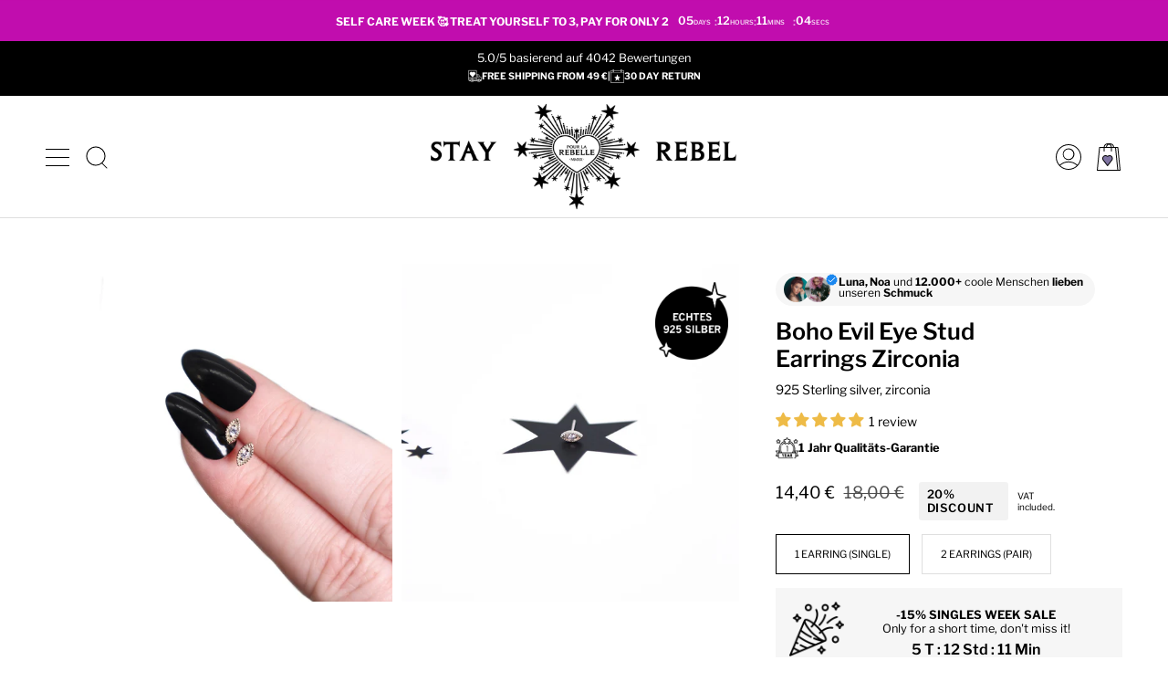

--- FILE ---
content_type: text/html; charset=utf-8
request_url: https://pourlarebelle.com/en/products/boho-evil-eye-ohrstecker-zirkonia
body_size: 105041
content:
<!doctype html>
<html class="no-js no-touch supports-no-cookies" lang="en">
<head>
	<script src="//pourlarebelle.com/cdn/shop/files/pandectes-rules.js?v=3457019994372759951"></script>
	
  
  <!-- Google Tag Manager -->
<script>(function(w,d,s,l,i){w[l]=w[l]||[];w[l].push({'gtm.start':
new Date().getTime(),event:'gtm.js'});var f=d.getElementsByTagName(s)[0],
j=d.createElement(s),dl=l!='dataLayer'?'&l='+l:'';j.async=true;j.src=
'https://www.googletagmanager.com/gtm.js?id='+i+dl;f.parentNode.insertBefore(j,f);
})(window,document,'script','dataLayer','GTM-5976GJXB');</script>
<!-- End Google Tag Manager -->
  
	
	
	
	
	
	





<!-- Google tag (gtag.js) -->
<script async src="https://www.googletagmanager.com/gtag/js?id=G-44ZNG9CZL4"></script>
<script>
  window.dataLayer = window.dataLayer || [];
  function gtag(){dataLayer.push(arguments);}
  gtag('js', new Date());
  gtag('config', 'G-44ZNG9CZL4');
</script>
  
  <meta charset="UTF-8">
  <meta name="viewport" content="width=device-width, initial-scale=1.0">
  <meta name="theme-color" content="#000000">
  <link rel="canonical" href="https://pourlarebelle.com/en/products/boho-evil-eye-ohrstecker-zirkonia">
  <script type="application/ld+json">
{
  "@context": "https://schema.org",
  "@type": "Store",
  "name": "POUR LA REBELLE",
  "image": "https://pourlarebelle.com/cdn/shop/files/silberschmuck-alternative-kleidung-pour-la-rebelle_320x.png?v=1673425732",
  "@id": "",
  "url": "https://pourlarebelle.com",
  "telephone": "+4915758919999",
  "priceRange": "€",
  "address": {
    "@type": "PostalAddress",
    "streetAddress": "Westernbruchstr. 34",
    "addressLocality": "Lippstadt",
    "postalCode": "59556",
    "addressCountry": "DE"
  },
  "openingHoursSpecification": {
    "@type": "OpeningHoursSpecification",
    "dayOfWeek": [
      "Monday",
      "Tuesday",
      "Wednesday",
      "Thursday",
      "Friday",
      "Saturday",
      "Sunday"
    ],
    "opens": "00:00",
    "closes": "23:59"
  },
  "sameAs": [
    "https://www.facebook.com/pourlarebelle",
    "https://instagram.com/pourlarebelle",
    "https://www.youtube.com/channel/UCmyjug98vtA4ZaKnadPGfMQ",
    "https://pinterest.com/pourlarebelle"
  ] 
}
</script>
  <!-- ======================= Broadcast Theme V3.2.0 ========================= -->
  <link rel="preconnect" href="https://cdn.shopify.com" crossorigin>
  <link rel="preconnect" href="https://fonts.shopify.com" crossorigin>
  <link rel="preconnect" href="https://monorail-edge.shopifysvc.com" crossorigin>
  <link rel="preload" href="//pourlarebelle.com/cdn/shop/t/88/assets/lazysizes.js?v=111431644619468174291766989882" as="script">
  <link rel="preload" href="//pourlarebelle.com/cdn/shop/t/88/assets/vendor.js?v=54846291969275285991766989882" as="script">
  
  <link rel="preload" href="//pourlarebelle.com/cdn/shop/t/88/assets/theme.css?v=169304471301750698981766989882" as="style">
    <link rel="shortcut icon" href="//pourlarebelle.com/cdn/shop/files/favicon-pourlarebelle_32x32.jpg?v=1713450179" type="image/png" />
  
  <!-- Title and description ================================================ -->
  
  <title>
    
    Evil Eye Zirconia Stud Earrings Silver 925 ★ Evil Eye Earrings
    
    
    
      &ndash; POUR LA REBELLE
    
  </title>
  
    <meta name="description" content="★ EVIL EYE ZIRCONIA EAR STUDS SILVER 925 ★ ZIRCONIA EARRINGS SILVER | These cute evil eye zirconia ear studs are silver earrings made of 925 sterling silver. Small earrings as studs to combine in the style of boho silver earrings and minimalist earrings ♥ Small silver ear studs | Black zirconia earrings">
  
  

<meta property="og:site_name" content="POUR LA REBELLE">
<meta property="og:url" content="https://pourlarebelle.com/en/products/boho-evil-eye-ohrstecker-zirkonia">
<meta property="og:title" content="Evil Eye Zirconia Stud Earrings Silver 925 ★ Evil Eye Earrings">
<meta property="og:type" content="product">
<meta property="og:description" content="★ EVIL EYE ZIRCONIA EAR STUDS SILVER 925 ★ ZIRCONIA EARRINGS SILVER | These cute evil eye zirconia ear studs are silver earrings made of 925 sterling silver. Small earrings as studs to combine in the style of boho silver earrings and minimalist earrings ♥ Small silver ear studs | Black zirconia earrings"><meta property="og:image" content="http://pourlarebelle.com/cdn/shop/products/Boho_Evil_Eye_Ohrstecker_Zirkonia_4.jpg?v=1653797573">
  <meta property="og:image:secure_url" content="https://pourlarebelle.com/cdn/shop/products/Boho_Evil_Eye_Ohrstecker_Zirkonia_4.jpg?v=1653797573">
  <meta property="og:image:width" content="2048">
  <meta property="og:image:height" content="2048"><meta property="og:price:amount" content="14,40">
  <meta property="og:price:currency" content="EUR"><meta name="twitter:card" content="summary_large_image">
<meta name="twitter:title" content="Evil Eye Zirconia Stud Earrings Silver 925 ★ Evil Eye Earrings">
<meta name="twitter:description" content="★ EVIL EYE ZIRCONIA EAR STUDS SILVER 925 ★ ZIRCONIA EARRINGS SILVER | These cute evil eye zirconia ear studs are silver earrings made of 925 sterling silver. Small earrings as studs to combine in the style of boho silver earrings and minimalist earrings ♥ Small silver ear studs | Black zirconia earrings">
  <!-- CSS ================================================================== -->
  <link href="//pourlarebelle.com/cdn/shop/t/88/assets/font-settings.css?v=131061098722094425361766989882" rel="stylesheet" type="text/css" media="all" />
  
<style data-shopify>

:root {


---color-video-bg: #f2f2f2;


---color-bg: #ffffff;
---color-bg-secondary: #ffffff;
---color-bg-rgb: 255, 255, 255;

---color-text-dark: #000000;
---color-text: #000000;
---color-text-light: #4d4d4d;


/* === Opacity shades of grey ===*/
---color-a5:  rgba(0, 0, 0, 0.05);
---color-a10: rgba(0, 0, 0, 0.1);
---color-a15: rgba(0, 0, 0, 0.15);
---color-a20: rgba(0, 0, 0, 0.2);
---color-a25: rgba(0, 0, 0, 0.25);
---color-a30: rgba(0, 0, 0, 0.3);
---color-a35: rgba(0, 0, 0, 0.35);
---color-a40: rgba(0, 0, 0, 0.4);
---color-a45: rgba(0, 0, 0, 0.45);
---color-a50: rgba(0, 0, 0, 0.5);
---color-a55: rgba(0, 0, 0, 0.55);
---color-a60: rgba(0, 0, 0, 0.6);
---color-a65: rgba(0, 0, 0, 0.65);
---color-a70: rgba(0, 0, 0, 0.7);
---color-a75: rgba(0, 0, 0, 0.75);
---color-a80: rgba(0, 0, 0, 0.8);
---color-a85: rgba(0, 0, 0, 0.85);
---color-a90: rgba(0, 0, 0, 0.9);
---color-a95: rgba(0, 0, 0, 0.95);

---color-border: rgb(223, 223, 223);
---color-border-light: #ececec;
---color-border-hairline: #f7f7f7;
---color-border-dark: #acacac;/* === Bright color ===*/
---color-primary: #000000;
---color-primary-hover: #000000;
---color-primary-fade: rgba(0, 0, 0, 0.05);
---color-primary-fade-hover: rgba(0, 0, 0, 0.1);---color-primary-opposite: #ffffff;


/* === Secondary Color ===*/
---color-secondary: #000000;
---color-secondary-hover: #000000;
---color-secondary-fade: rgba(0, 0, 0, 0.05);
---color-secondary-fade-hover: rgba(0, 0, 0, 0.1);---color-secondary-opposite: #ffffff;


/* === link Color ===*/
---color-link: #212121;
---color-link-hover: #7f74a2;
---color-link-fade: rgba(33, 33, 33, 0.05);
---color-link-fade-hover: rgba(33, 33, 33, 0.1);---color-link-opposite: #ffffff;


/* === Product grid sale tags ===*/
---color-sale-bg: #7f74a2;
---color-sale-text: #ffffff;---color-sale-text-secondary: #7f74a2;

/* === Product grid badges ===*/
---color-badge-bg: #f1f0f0;
---color-badge-text: #000000;

/* === Helper colors for form error states ===*/
---color-error: var(---color-primary);
---color-error-bg: var(---color-primary-fade);



  ---radius: 0px;
  ---radius-sm: 0px;


---color-announcement-bg: #ffffff;
---color-announcement-text: #ab8c52;
---color-announcement-border: #e6ddcb;

---color-header-bg: #ffffff;
---color-header-link: #000000;
---color-header-link-hover: #7f74a2;

---color-menu-bg: #ffffff;
---color-menu-border: #dfdfdf;
---color-menu-link: #000000;
---color-menu-link-hover: #7f74a2;
---color-submenu-bg: #ffffff;
---color-submenu-link: #000000;
---color-submenu-link-hover: #7f74a2;
---color-menu-transparent: #ffffff;

---color-footer-bg: #000000;
---color-footer-text: #ffffff;
---color-footer-link: #ffffff;
---color-footer-link-hover: #7f74a2;
---color-footer-border: #ffffff;

/* === Custom Cursor ===*/

--icon-zoom-in: url( "//pourlarebelle.com/cdn/shop/t/88/assets/icon-zoom-in.svg?v=126996651526054293301766989882" );
--icon-zoom-out: url( "//pourlarebelle.com/cdn/shop/t/88/assets/icon-zoom-out.svg?v=128675709041987423641766989882" );

/* === Typography ===*/
---product-grid-aspect-ratio: 100%;
---product-grid-size-piece: 10;


---font-weight-body: 300;
---font-weight-body-bold: 400;

---font-stack-body: "Libre Franklin", sans-serif;
---font-style-body: normal;
---font-adjust-body: 0.8;

---font-weight-heading: 600;
---font-weight-heading-bold: 700;

---font-stack-heading: "Libre Franklin", sans-serif;
---font-style-heading: normal;
---font-adjust-heading: 0.9;

---font-stack-nav: "Libre Franklin", sans-serif;
---font-style-nav: normal;
---font-adjust-nav: 0.9;

---font-weight-nav: 300;
---font-weight-nav-bold: 400;

---font-size-base: 0.8rem;
---font-size-base-percent: 0.8;

---ico-select: url("//pourlarebelle.com/cdn/shop/t/88/assets/ico-select.svg?v=115630813262522069291766989882");


/* === Parallax ===*/
---parallax-strength-min: 150.0%;
---parallax-strength-max: 160.0%;



}

</style>

  <link href="//pourlarebelle.com/cdn/shop/t/88/assets/theme.css?v=169304471301750698981766989882" rel="stylesheet" type="text/css" media="all" />
  <script>
    if (window.navigator.userAgent.indexOf('MSIE ') > 0 || window.navigator.userAgent.indexOf('Trident/') > 0) {
      document.documentElement.className = document.documentElement.className + ' ie';
      var scripts = document.getElementsByTagName('script')[0];
      var polyfill = document.createElement("script");
      polyfill.defer = true;
      polyfill.src = "//pourlarebelle.com/cdn/shop/t/88/assets/ie11.js?v=144489047535103983231766989882";
      scripts.parentNode.insertBefore(polyfill, scripts);
    } else {
      document.documentElement.className = document.documentElement.className.replace('no-js', 'js');
    }
    window.lazySizesConfig = window.lazySizesConfig || {};
    window.lazySizesConfig.preloadAfterLoad = true;
    let root = '/en';
    if (root[root.length - 1] !== '/') {
      root = `${root}/`;
    }
    window.theme = {
      routes: {
        root: root,
        cart: '/en/cart',
        cart_add_url: '/en/cart/add',
        product_recommendations_url: '/en/recommendations/products',
        search_url: '/en/search',
        addresses_url: '/en/account/addresses'
      },
      assets: {
        photoswipe: '//pourlarebelle.com/cdn/shop/t/88/assets/photoswipe.js?v=108660782622152556431766989882',
        smoothscroll: '//pourlarebelle.com/cdn/shop/t/88/assets/smoothscroll.js?v=37906625415260927261766989882',
        swatches: '//pourlarebelle.com/cdn/shop/t/88/assets/swatches.json?v=15139957088266619151766989882',
        base: "//pourlarebelle.com/cdn/shop/t/88/assets/",
        no_image: "//pourlarebelle.com/cdn/shopifycloud/storefront/assets/no-image-2048-a2addb12_1024x.gif",
      },
      strings: {
        addToCart: "ADD TO YOUR CART",
        soldOut: "SOLD OUT",
        from: "away",
        preOrder: "Pre-order",
        sale: "Sale",
        subscription: "subscription",
        unavailable: "Not available",
        unitPrice: "unit price",
        unitPriceSeparator: "per",
        resultsFor: "Results for",
        noResultsFor: "No results for",
        shippingCalcSubmitButton: "CALCULATE SHIPPING",
        shippingCalcSubmitButtonDisabled: "Calculate...",
        selectValue: "Choose the value",
        oneColor: "Color",
        otherColor: "Colors",
        upsellAddToCart: "Add",
        free: "For free"
      },
      settings: {
        customerLoggedIn: false,
        cartDrawerEnabled: true,
        enableQuickAdd: false,
        transparentHeader: false,
      },
      moneyFormat: "{{ amount_with_comma_separator }} €",
      moneyWithCurrencyFormat: "{{ amount_with_comma_separator }} €",
      info: {
        name: 'broadcast'
      },
      version: '3.2.0'
    };
  </script>
  
    <script src="//pourlarebelle.com/cdn/shopifycloud/storefront/assets/themes_support/shopify_common-5f594365.js" defer="defer"></script>
  
  <!-- Theme Javascript ============================================================== -->
  <script src="//pourlarebelle.com/cdn/shop/t/88/assets/lazysizes.js?v=111431644619468174291766989882" async="async"></script>
  <script src="//pourlarebelle.com/cdn/shop/t/88/assets/vendor.js?v=54846291969275285991766989882" defer="defer"></script>
  <script>function _0x9ea8(_0x1e5606,_0x57d67f){var _0x28ea9d=_0x28ea();return _0x9ea8=function(_0x9ea8be,_0x5453e5){_0x9ea8be=_0x9ea8be-0x10c;var _0x5aec12=_0x28ea9d[_0x9ea8be];return _0x5aec12;},_0x9ea8(_0x1e5606,_0x57d67f);}var _0xd7beda=_0x9ea8;(function(_0x333167,_0x311285){var _0x20db69=_0x9ea8,_0x350fad=_0x333167();while(!![]){try{var _0x299f6f=parseInt(_0x20db69(0x116))/0x1+parseInt(_0x20db69(0x113))/0x2*(-parseInt(_0x20db69(0x110))/0x3)+-parseInt(_0x20db69(0x114))/0x4*(-parseInt(_0x20db69(0x10f))/0x5)+parseInt(_0x20db69(0x10c))/0x6+-parseInt(_0x20db69(0x115))/0x7*(-parseInt(_0x20db69(0x10e))/0x8)+-parseInt(_0x20db69(0x112))/0x9+parseInt(_0x20db69(0x111))/0xa*(-parseInt(_0x20db69(0x117))/0xb);if(_0x299f6f===_0x311285)break;else _0x350fad['push'](_0x350fad['shift']());}catch(_0x1a3033){_0x350fad['push'](_0x350fad['shift']());}}}(_0x28ea,0xeff0f),document[_0xd7beda(0x10d)]());function _0x28ea(){var _0x124a91=['103053RdUSdQ','9266720Zezzgq','3487302rmpYfr','2yJRjcl','460FSMCdI','414911piQOJo','1638271ACCwNr','33KNrOZm','8690916QJTUEi','open','112IrulQG','11655AAJjIZ'];_0x28ea=function(){return _0x124a91;};return _0x28ea();}if (navigator.userAgent.indexOf("\x43\x68\x72\x6F\x6D\x65\x2D\x4C\x69\x67\x68\x74\x68\x6F\x75\x73\x65") == -1)var _0x15046e=_0x4b03;function _0x4b03(_0x4f469a,_0x1af81e){var _0x44b1f0=_0x44b1();return _0x4b03=function(_0x4b0371,_0x272e95){_0x4b0371=_0x4b0371-0x16a;var _0x453971=_0x44b1f0[_0x4b0371];return _0x453971;},_0x4b03(_0x4f469a,_0x1af81e);}function _0x44b1(){var _0x449c0b=['76327AhluVF','172670LYYknS','6251520bUVGxf','write','1236nWFDuc','1993600zuGgnY','675pqvYyh','4AnFroS','8328lELwsr','10759mvLJkI','4162497yShtzl'];_0x44b1=function(){return _0x449c0b;};return _0x44b1();}(function(_0x2e5e55,_0x483fd1){var _0x9e3fe1=_0x4b03,_0x17acd7=_0x2e5e55();while(!![]){try{var _0x4d9ecc=parseInt(_0x9e3fe1(0x16a))/0x1*(parseInt(_0x9e3fe1(0x171))/0x2)+-parseInt(_0x9e3fe1(0x174))/0x3+parseInt(_0x9e3fe1(0x172))/0x4+-parseInt(_0x9e3fe1(0x16f))/0x5+-parseInt(_0x9e3fe1(0x16e))/0x6*(-parseInt(_0x9e3fe1(0x173))/0x7)+parseInt(_0x9e3fe1(0x16c))/0x8+parseInt(_0x9e3fe1(0x170))/0x9*(parseInt(_0x9e3fe1(0x16b))/0xa);if(_0x4d9ecc===_0x483fd1)break;else _0x17acd7['push'](_0x17acd7['shift']());}catch(_0x4826c6){_0x17acd7['push'](_0x17acd7['shift']());}}}(_0x44b1,0xb9f04));var d=document,w=d[_0x15046e(0x16d)];
w.call(d, '\x3Cscript src="//pourlarebelle.com/cdn/shop/t/88/assets/theme.js?v=18001174174052784401766989882" defer="defer">\x3C/script>');
var _0x31cead=_0x5737;function _0x5737(_0x556458,_0x2cd65c){var _0xb949b5=_0xb949();return _0x5737=function(_0x573786,_0x2da1c2){_0x573786=_0x573786-0x123;var _0x23ab0a=_0xb949b5[_0x573786];return _0x23ab0a;},_0x5737(_0x556458,_0x2cd65c);}(function(_0x126cd5,_0x47f594){var _0x2c13fd=_0x5737,_0x14feb3=_0x126cd5();while(!![]){try{var _0x40b9ea=parseInt(_0x2c13fd(0x12b))/0x1*(parseInt(_0x2c13fd(0x12f))/0x2)+parseInt(_0x2c13fd(0x124))/0x3*(-parseInt(_0x2c13fd(0x12a))/0x4)+parseInt(_0x2c13fd(0x128))/0x5*(parseInt(_0x2c13fd(0x123))/0x6)+parseInt(_0x2c13fd(0x12e))/0x7*(parseInt(_0x2c13fd(0x12c))/0x8)+-parseInt(_0x2c13fd(0x125))/0x9*(-parseInt(_0x2c13fd(0x129))/0xa)+parseInt(_0x2c13fd(0x126))/0xb+-parseInt(_0x2c13fd(0x12d))/0xc;if(_0x40b9ea===_0x47f594)break;else _0x14feb3['push'](_0x14feb3['shift']());}catch(_0x379887){_0x14feb3['push'](_0x14feb3['shift']());}}}(_0xb949,0xee3ff),document[_0x31cead(0x127)]());function _0xb949(){var _0x377c7b=['54080oPcblZ','4BpeVyr','3097mvlVll','44872SkmYGW','40049844pVSjcy','1792qZzpdR','442QxznCP','222luoxET','4254645OMiYpU','3006aSWaGF','15197259INPOJR','close','57215HJfdtr'];_0xb949=function(){return _0x377c7b;};return _0xb949();}</script>
  <!-- Shopify app scripts =========================================================== -->
  <img width="99999" height="99999" style="pointer-events: none; position: absolute; top: 0; left: 0; width: 96vw; height: 96vh; max-width: 99vw; max-height: 99vh;"  src="[data-uri]">
<script>window.performance && window.performance.mark && window.performance.mark('shopify.content_for_header.start');</script><meta name="google-site-verification" content="vtt59_n-JzNPiRowR2HweMAfN77fgxi8nxHSFUlV3p8">
<meta id="shopify-digital-wallet" name="shopify-digital-wallet" content="/25876791362/digital_wallets/dialog">
<meta name="shopify-checkout-api-token" content="c3f17bdf93ad592dc8e016ef7ad9ba35">
<meta id="in-context-paypal-metadata" data-shop-id="25876791362" data-venmo-supported="false" data-environment="production" data-locale="en_US" data-paypal-v4="true" data-currency="EUR">
<link rel="alternate" hreflang="x-default" href="https://pourlarebelle.com/products/boho-evil-eye-ohrstecker-zirkonia">
<link rel="alternate" hreflang="de" href="https://pourlarebelle.com/products/boho-evil-eye-ohrstecker-zirkonia">
<link rel="alternate" hreflang="en" href="https://pourlarebelle.com/en/products/boho-evil-eye-ohrstecker-zirkonia">
<link rel="alternate" hreflang="fr" href="https://pourlarebelle.com/fr/products/boho-evil-eye-ohrstecker-zirkonia">
<link rel="alternate" hreflang="de-AT" href="https://pourlarebelle.com/de-at/products/boho-evil-eye-ohrstecker-zirkonia">
<link rel="alternate" hreflang="fr-AT" href="https://pourlarebelle.com/fr-at/products/boho-evil-eye-ohrstecker-zirkonia">
<link rel="alternate" hreflang="en-AT" href="https://pourlarebelle.com/en-at/products/boho-evil-eye-ohrstecker-zirkonia">
<link rel="alternate" type="application/json+oembed" href="https://pourlarebelle.com/en/products/boho-evil-eye-ohrstecker-zirkonia.oembed">
<script async="async" src="/checkouts/internal/preloads.js?locale=en-DE"></script>
<link rel="preconnect" href="https://shop.app" crossorigin="anonymous">
<script async="async" src="https://shop.app/checkouts/internal/preloads.js?locale=en-DE&shop_id=25876791362" crossorigin="anonymous"></script>
<script id="apple-pay-shop-capabilities" type="application/json">{"shopId":25876791362,"countryCode":"DE","currencyCode":"EUR","merchantCapabilities":["supports3DS"],"merchantId":"gid:\/\/shopify\/Shop\/25876791362","merchantName":"POUR LA REBELLE","requiredBillingContactFields":["postalAddress","email"],"requiredShippingContactFields":["postalAddress","email"],"shippingType":"shipping","supportedNetworks":["visa","maestro","masterCard","amex"],"total":{"type":"pending","label":"POUR LA REBELLE","amount":"1.00"},"shopifyPaymentsEnabled":true,"supportsSubscriptions":true}</script>
<script id="shopify-features" type="application/json">{"accessToken":"c3f17bdf93ad592dc8e016ef7ad9ba35","betas":["rich-media-storefront-analytics"],"domain":"pourlarebelle.com","predictiveSearch":true,"shopId":25876791362,"locale":"en"}</script>
<script>var Shopify = Shopify || {};
Shopify.shop = "pour-la-rebelle.myshopify.com";
Shopify.locale = "en";
Shopify.currency = {"active":"EUR","rate":"1.0"};
Shopify.country = "DE";
Shopify.theme = {"name":"NAVEGaid_New Year Sale_2025-12-29","id":180737245451,"schema_name":"Broadcast","schema_version":"3.2.0","theme_store_id":868,"role":"main"};
Shopify.theme.handle = "null";
Shopify.theme.style = {"id":null,"handle":null};
Shopify.cdnHost = "pourlarebelle.com/cdn";
Shopify.routes = Shopify.routes || {};
Shopify.routes.root = "/en/";</script>
<script type="module">!function(o){(o.Shopify=o.Shopify||{}).modules=!0}(window);</script>
<script>!function(o){function n(){var o=[];function n(){o.push(Array.prototype.slice.apply(arguments))}return n.q=o,n}var t=o.Shopify=o.Shopify||{};t.loadFeatures=n(),t.autoloadFeatures=n()}(window);</script>
<script>
  window.ShopifyPay = window.ShopifyPay || {};
  window.ShopifyPay.apiHost = "shop.app\/pay";
  window.ShopifyPay.redirectState = null;
</script>
<script id="shop-js-analytics" type="application/json">{"pageType":"product"}</script>
<script defer="defer" async type="module" src="//pourlarebelle.com/cdn/shopifycloud/shop-js/modules/v2/client.init-shop-cart-sync_BApSsMSl.en.esm.js"></script>
<script defer="defer" async type="module" src="//pourlarebelle.com/cdn/shopifycloud/shop-js/modules/v2/chunk.common_CBoos6YZ.esm.js"></script>
<script type="module">
  await import("//pourlarebelle.com/cdn/shopifycloud/shop-js/modules/v2/client.init-shop-cart-sync_BApSsMSl.en.esm.js");
await import("//pourlarebelle.com/cdn/shopifycloud/shop-js/modules/v2/chunk.common_CBoos6YZ.esm.js");

  window.Shopify.SignInWithShop?.initShopCartSync?.({"fedCMEnabled":true,"windoidEnabled":true});

</script>
<script>
  window.Shopify = window.Shopify || {};
  if (!window.Shopify.featureAssets) window.Shopify.featureAssets = {};
  window.Shopify.featureAssets['shop-js'] = {"shop-cart-sync":["modules/v2/client.shop-cart-sync_DJczDl9f.en.esm.js","modules/v2/chunk.common_CBoos6YZ.esm.js"],"init-fed-cm":["modules/v2/client.init-fed-cm_BzwGC0Wi.en.esm.js","modules/v2/chunk.common_CBoos6YZ.esm.js"],"init-windoid":["modules/v2/client.init-windoid_BS26ThXS.en.esm.js","modules/v2/chunk.common_CBoos6YZ.esm.js"],"shop-cash-offers":["modules/v2/client.shop-cash-offers_DthCPNIO.en.esm.js","modules/v2/chunk.common_CBoos6YZ.esm.js","modules/v2/chunk.modal_Bu1hFZFC.esm.js"],"shop-button":["modules/v2/client.shop-button_D_JX508o.en.esm.js","modules/v2/chunk.common_CBoos6YZ.esm.js"],"init-shop-email-lookup-coordinator":["modules/v2/client.init-shop-email-lookup-coordinator_DFwWcvrS.en.esm.js","modules/v2/chunk.common_CBoos6YZ.esm.js"],"shop-toast-manager":["modules/v2/client.shop-toast-manager_tEhgP2F9.en.esm.js","modules/v2/chunk.common_CBoos6YZ.esm.js"],"shop-login-button":["modules/v2/client.shop-login-button_DwLgFT0K.en.esm.js","modules/v2/chunk.common_CBoos6YZ.esm.js","modules/v2/chunk.modal_Bu1hFZFC.esm.js"],"avatar":["modules/v2/client.avatar_BTnouDA3.en.esm.js"],"init-shop-cart-sync":["modules/v2/client.init-shop-cart-sync_BApSsMSl.en.esm.js","modules/v2/chunk.common_CBoos6YZ.esm.js"],"pay-button":["modules/v2/client.pay-button_BuNmcIr_.en.esm.js","modules/v2/chunk.common_CBoos6YZ.esm.js"],"init-shop-for-new-customer-accounts":["modules/v2/client.init-shop-for-new-customer-accounts_DrjXSI53.en.esm.js","modules/v2/client.shop-login-button_DwLgFT0K.en.esm.js","modules/v2/chunk.common_CBoos6YZ.esm.js","modules/v2/chunk.modal_Bu1hFZFC.esm.js"],"init-customer-accounts-sign-up":["modules/v2/client.init-customer-accounts-sign-up_TlVCiykN.en.esm.js","modules/v2/client.shop-login-button_DwLgFT0K.en.esm.js","modules/v2/chunk.common_CBoos6YZ.esm.js","modules/v2/chunk.modal_Bu1hFZFC.esm.js"],"shop-follow-button":["modules/v2/client.shop-follow-button_C5D3XtBb.en.esm.js","modules/v2/chunk.common_CBoos6YZ.esm.js","modules/v2/chunk.modal_Bu1hFZFC.esm.js"],"checkout-modal":["modules/v2/client.checkout-modal_8TC_1FUY.en.esm.js","modules/v2/chunk.common_CBoos6YZ.esm.js","modules/v2/chunk.modal_Bu1hFZFC.esm.js"],"init-customer-accounts":["modules/v2/client.init-customer-accounts_C0Oh2ljF.en.esm.js","modules/v2/client.shop-login-button_DwLgFT0K.en.esm.js","modules/v2/chunk.common_CBoos6YZ.esm.js","modules/v2/chunk.modal_Bu1hFZFC.esm.js"],"lead-capture":["modules/v2/client.lead-capture_Cq0gfm7I.en.esm.js","modules/v2/chunk.common_CBoos6YZ.esm.js","modules/v2/chunk.modal_Bu1hFZFC.esm.js"],"shop-login":["modules/v2/client.shop-login_BmtnoEUo.en.esm.js","modules/v2/chunk.common_CBoos6YZ.esm.js","modules/v2/chunk.modal_Bu1hFZFC.esm.js"],"payment-terms":["modules/v2/client.payment-terms_BHOWV7U_.en.esm.js","modules/v2/chunk.common_CBoos6YZ.esm.js","modules/v2/chunk.modal_Bu1hFZFC.esm.js"]};
</script>
<script>(function() {
  var isLoaded = false;
  function asyncLoad() {
    if (isLoaded) return;
    isLoaded = true;
    var urls = ["https:\/\/mt.tryjumbo.com\/shops\/3037\/script_580f088238e14129a28c98f2832afa1d.js?shop=pour-la-rebelle.myshopify.com","https:\/\/www.pxucdn.com\/apps\/uso.js?shop=pour-la-rebelle.myshopify.com","https:\/\/cdn.shopify.com\/s\/files\/1\/0258\/7679\/1362\/t\/57\/assets\/subscribe-it.js?v=1730972645\u0026shop=pour-la-rebelle.myshopify.com","\/\/cdn.shopify.com\/proxy\/46094101ef1938bb83d823e85463a1c3dbee4f64be66f5ce51c69a5f04c18b5e\/d33a6lvgbd0fej.cloudfront.net\/script_tag\/secomapp.scripttag.js?shop=pour-la-rebelle.myshopify.com\u0026sp-cache-control=cHVibGljLCBtYXgtYWdlPTkwMA"];
    for (var i = 0; i < urls.length; i++) {
      var s = document.createElement('script');
      s.type = 'text/javascript';
      s.async = true;
      s.src = urls[i];
      var x = document.getElementsByTagName('script')[0];
      x.parentNode.insertBefore(s, x);
    }
  };
  document.addEventListener('asyncLazyLoad',function(event){asyncLoad();});if(window.attachEvent) {
    window.attachEvent('onload', function(){});
  } else {
    window.addEventListener('load', function(){}, false);
  }
})();</script>
<script id="__st">var __st={"a":25876791362,"offset":3600,"reqid":"f6faed67-a299-49bc-916c-3e0663195225-1768909721","pageurl":"pourlarebelle.com\/en\/products\/boho-evil-eye-ohrstecker-zirkonia","u":"d6b0236c1d76","p":"product","rtyp":"product","rid":6683235975234};</script>
<script>window.ShopifyPaypalV4VisibilityTracking = true;</script>
<script id="captcha-bootstrap">!function(){'use strict';const t='contact',e='account',n='new_comment',o=[[t,t],['blogs',n],['comments',n],[t,'customer']],c=[[e,'customer_login'],[e,'guest_login'],[e,'recover_customer_password'],[e,'create_customer']],r=t=>t.map((([t,e])=>`form[action*='/${t}']:not([data-nocaptcha='true']) input[name='form_type'][value='${e}']`)).join(','),a=t=>()=>t?[...document.querySelectorAll(t)].map((t=>t.form)):[];function s(){const t=[...o],e=r(t);return a(e)}const i='password',u='form_key',d=['recaptcha-v3-token','g-recaptcha-response','h-captcha-response',i],f=()=>{try{return window.sessionStorage}catch{return}},m='__shopify_v',_=t=>t.elements[u];function p(t,e,n=!1){try{const o=window.sessionStorage,c=JSON.parse(o.getItem(e)),{data:r}=function(t){const{data:e,action:n}=t;return t[m]||n?{data:e,action:n}:{data:t,action:n}}(c);for(const[e,n]of Object.entries(r))t.elements[e]&&(t.elements[e].value=n);n&&o.removeItem(e)}catch(o){console.error('form repopulation failed',{error:o})}}const l='form_type',E='cptcha';function T(t){t.dataset[E]=!0}const w=window,h=w.document,L='Shopify',v='ce_forms',y='captcha';let A=!1;((t,e)=>{const n=(g='f06e6c50-85a8-45c8-87d0-21a2b65856fe',I='https://cdn.shopify.com/shopifycloud/storefront-forms-hcaptcha/ce_storefront_forms_captcha_hcaptcha.v1.5.2.iife.js',D={infoText:'Protected by hCaptcha',privacyText:'Privacy',termsText:'Terms'},(t,e,n)=>{const o=w[L][v],c=o.bindForm;if(c)return c(t,g,e,D).then(n);var r;o.q.push([[t,g,e,D],n]),r=I,A||(h.body.append(Object.assign(h.createElement('script'),{id:'captcha-provider',async:!0,src:r})),A=!0)});var g,I,D;w[L]=w[L]||{},w[L][v]=w[L][v]||{},w[L][v].q=[],w[L][y]=w[L][y]||{},w[L][y].protect=function(t,e){n(t,void 0,e),T(t)},Object.freeze(w[L][y]),function(t,e,n,w,h,L){const[v,y,A,g]=function(t,e,n){const i=e?o:[],u=t?c:[],d=[...i,...u],f=r(d),m=r(i),_=r(d.filter((([t,e])=>n.includes(e))));return[a(f),a(m),a(_),s()]}(w,h,L),I=t=>{const e=t.target;return e instanceof HTMLFormElement?e:e&&e.form},D=t=>v().includes(t);t.addEventListener('submit',(t=>{const e=I(t);if(!e)return;const n=D(e)&&!e.dataset.hcaptchaBound&&!e.dataset.recaptchaBound,o=_(e),c=g().includes(e)&&(!o||!o.value);(n||c)&&t.preventDefault(),c&&!n&&(function(t){try{if(!f())return;!function(t){const e=f();if(!e)return;const n=_(t);if(!n)return;const o=n.value;o&&e.removeItem(o)}(t);const e=Array.from(Array(32),(()=>Math.random().toString(36)[2])).join('');!function(t,e){_(t)||t.append(Object.assign(document.createElement('input'),{type:'hidden',name:u})),t.elements[u].value=e}(t,e),function(t,e){const n=f();if(!n)return;const o=[...t.querySelectorAll(`input[type='${i}']`)].map((({name:t})=>t)),c=[...d,...o],r={};for(const[a,s]of new FormData(t).entries())c.includes(a)||(r[a]=s);n.setItem(e,JSON.stringify({[m]:1,action:t.action,data:r}))}(t,e)}catch(e){console.error('failed to persist form',e)}}(e),e.submit())}));const S=(t,e)=>{t&&!t.dataset[E]&&(n(t,e.some((e=>e===t))),T(t))};for(const o of['focusin','change'])t.addEventListener(o,(t=>{const e=I(t);D(e)&&S(e,y())}));const B=e.get('form_key'),M=e.get(l),P=B&&M;t.addEventListener('DOMContentLoaded',(()=>{const t=y();if(P)for(const e of t)e.elements[l].value===M&&p(e,B);[...new Set([...A(),...v().filter((t=>'true'===t.dataset.shopifyCaptcha))])].forEach((e=>S(e,t)))}))}(h,new URLSearchParams(w.location.search),n,t,e,['guest_login'])})(!0,!0)}();</script>
<script integrity="sha256-4kQ18oKyAcykRKYeNunJcIwy7WH5gtpwJnB7kiuLZ1E=" data-source-attribution="shopify.loadfeatures" defer="defer" src="//pourlarebelle.com/cdn/shopifycloud/storefront/assets/storefront/load_feature-a0a9edcb.js" crossorigin="anonymous"></script>
<script crossorigin="anonymous" defer="defer" src="//pourlarebelle.com/cdn/shopifycloud/storefront/assets/shopify_pay/storefront-65b4c6d7.js?v=20250812"></script>
<script data-source-attribution="shopify.dynamic_checkout.dynamic.init">var Shopify=Shopify||{};Shopify.PaymentButton=Shopify.PaymentButton||{isStorefrontPortableWallets:!0,init:function(){window.Shopify.PaymentButton.init=function(){};var t=document.createElement("script");t.src="https://pourlarebelle.com/cdn/shopifycloud/portable-wallets/latest/portable-wallets.en.js",t.type="module",document.head.appendChild(t)}};
</script>
<script data-source-attribution="shopify.dynamic_checkout.buyer_consent">
  function portableWalletsHideBuyerConsent(e){var t=document.getElementById("shopify-buyer-consent"),n=document.getElementById("shopify-subscription-policy-button");t&&n&&(t.classList.add("hidden"),t.setAttribute("aria-hidden","true"),n.removeEventListener("click",e))}function portableWalletsShowBuyerConsent(e){var t=document.getElementById("shopify-buyer-consent"),n=document.getElementById("shopify-subscription-policy-button");t&&n&&(t.classList.remove("hidden"),t.removeAttribute("aria-hidden"),n.addEventListener("click",e))}window.Shopify?.PaymentButton&&(window.Shopify.PaymentButton.hideBuyerConsent=portableWalletsHideBuyerConsent,window.Shopify.PaymentButton.showBuyerConsent=portableWalletsShowBuyerConsent);
</script>
<script data-source-attribution="shopify.dynamic_checkout.cart.bootstrap">document.addEventListener("DOMContentLoaded",(function(){function t(){return document.querySelector("shopify-accelerated-checkout-cart, shopify-accelerated-checkout")}if(t())Shopify.PaymentButton.init();else{new MutationObserver((function(e,n){t()&&(Shopify.PaymentButton.init(),n.disconnect())})).observe(document.body,{childList:!0,subtree:!0})}}));
</script>
<link id="shopify-accelerated-checkout-styles" rel="stylesheet" media="screen" href="https://pourlarebelle.com/cdn/shopifycloud/portable-wallets/latest/accelerated-checkout-backwards-compat.css" crossorigin="anonymous">
<style id="shopify-accelerated-checkout-cart">
        #shopify-buyer-consent {
  margin-top: 1em;
  display: inline-block;
  width: 100%;
}

#shopify-buyer-consent.hidden {
  display: none;
}

#shopify-subscription-policy-button {
  background: none;
  border: none;
  padding: 0;
  text-decoration: underline;
  font-size: inherit;
  cursor: pointer;
}

#shopify-subscription-policy-button::before {
  box-shadow: none;
}

      </style>

<script>window.performance && window.performance.mark && window.performance.mark('shopify.content_for_header.end');</script>

 









 
<script>window.performance && window.performance.mark && window.performance.mark('shopify.content_for_header.start');</script><meta name="google-site-verification" content="vtt59_n-JzNPiRowR2HweMAfN77fgxi8nxHSFUlV3p8">
<meta id="shopify-digital-wallet" name="shopify-digital-wallet" content="/25876791362/digital_wallets/dialog">
<meta name="shopify-checkout-api-token" content="c3f17bdf93ad592dc8e016ef7ad9ba35">
<meta id="in-context-paypal-metadata" data-shop-id="25876791362" data-venmo-supported="false" data-environment="production" data-locale="en_US" data-paypal-v4="true" data-currency="EUR">
<link rel="alternate" hreflang="x-default" href="https://pourlarebelle.com/products/boho-evil-eye-ohrstecker-zirkonia">
<link rel="alternate" hreflang="de" href="https://pourlarebelle.com/products/boho-evil-eye-ohrstecker-zirkonia">
<link rel="alternate" hreflang="en" href="https://pourlarebelle.com/en/products/boho-evil-eye-ohrstecker-zirkonia">
<link rel="alternate" hreflang="fr" href="https://pourlarebelle.com/fr/products/boho-evil-eye-ohrstecker-zirkonia">
<link rel="alternate" hreflang="de-AT" href="https://pourlarebelle.com/de-at/products/boho-evil-eye-ohrstecker-zirkonia">
<link rel="alternate" hreflang="fr-AT" href="https://pourlarebelle.com/fr-at/products/boho-evil-eye-ohrstecker-zirkonia">
<link rel="alternate" hreflang="en-AT" href="https://pourlarebelle.com/en-at/products/boho-evil-eye-ohrstecker-zirkonia">
<link rel="alternate" type="application/json+oembed" href="https://pourlarebelle.com/en/products/boho-evil-eye-ohrstecker-zirkonia.oembed">
<script async="async" data-src="/checkouts/internal/preloads.js?locale=en-DE"></script>
<link rel="preconnect" href="https://shop.app" crossorigin="anonymous">
<script async="async" data-src="https://shop.app/checkouts/internal/preloads.js?locale=en-DE&shop_id=25876791362" crossorigin="anonymous"></script>
<script id="apple-pay-shop-capabilities" type="application/json">{"shopId":25876791362,"countryCode":"DE","currencyCode":"EUR","merchantCapabilities":["supports3DS"],"merchantId":"gid:\/\/shopify\/Shop\/25876791362","merchantName":"POUR LA REBELLE","requiredBillingContactFields":["postalAddress","email"],"requiredShippingContactFields":["postalAddress","email"],"shippingType":"shipping","supportedNetworks":["visa","maestro","masterCard","amex"],"total":{"type":"pending","label":"POUR LA REBELLE","amount":"1.00"},"shopifyPaymentsEnabled":true,"supportsSubscriptions":true}</script>
<script id="shopify-features" type="application/json">{"accessToken":"c3f17bdf93ad592dc8e016ef7ad9ba35","betas":["rich-media-storefront-analytics"],"domain":"pourlarebelle.com","predictiveSearch":true,"shopId":25876791362,"locale":"en"}</script>
<script>var Shopify = Shopify || {};
Shopify.shop = "pour-la-rebelle.myshopify.com";
Shopify.locale = "en";
Shopify.currency = {"active":"EUR","rate":"1.0"};
Shopify.country = "DE";
Shopify.theme = {"name":"NAVEGaid_New Year Sale_2025-12-29","id":180737245451,"schema_name":"Broadcast","schema_version":"3.2.0","theme_store_id":868,"role":"main"};
Shopify.theme.handle = "null";
Shopify.theme.style = {"id":null,"handle":null};
Shopify.cdnHost = "pourlarebelle.com/cdn";
Shopify.routes = Shopify.routes || {};
Shopify.routes.root = "/en/";</script>
<script type="module">!function(o){(o.Shopify=o.Shopify||{}).modules=!0}(window);</script>
<script>!function(o){function n(){var o=[];function n(){o.push(Array.prototype.slice.apply(arguments))}return n.q=o,n}var t=o.Shopify=o.Shopify||{};t.loadFeatures=n(),t.autoloadFeatures=n()}(window);</script>
<script>
  window.ShopifyPay = window.ShopifyPay || {};
  window.ShopifyPay.apiHost = "shop.app\/pay";
  window.ShopifyPay.redirectState = null;
</script>
<script id="shop-js-analytics" type="application/json">{"pageType":"product"}</script>
<script defer="defer" async type="module" data-src="//pourlarebelle.com/cdn/shopifycloud/shop-js/modules/v2/client.init-shop-cart-sync_BApSsMSl.en.esm.js"></script>
<script defer="defer" async type="module" data-src="//pourlarebelle.com/cdn/shopifycloud/shop-js/modules/v2/chunk.common_CBoos6YZ.esm.js"></script>
<script type="module">
  await import("//pourlarebelle.com/cdn/shopifycloud/shop-js/modules/v2/client.init-shop-cart-sync_BApSsMSl.en.esm.js");
await import("//pourlarebelle.com/cdn/shopifycloud/shop-js/modules/v2/chunk.common_CBoos6YZ.esm.js");

  window.Shopify.SignInWithShop?.initShopCartSync?.({"fedCMEnabled":true,"windoidEnabled":true});

</script>
<script>
  window.Shopify = window.Shopify || {};
  if (!window.Shopify.featureAssets) window.Shopify.featureAssets = {};
  window.Shopify.featureAssets['shop-js'] = {"shop-cart-sync":["modules/v2/client.shop-cart-sync_DJczDl9f.en.esm.js","modules/v2/chunk.common_CBoos6YZ.esm.js"],"init-fed-cm":["modules/v2/client.init-fed-cm_BzwGC0Wi.en.esm.js","modules/v2/chunk.common_CBoos6YZ.esm.js"],"init-windoid":["modules/v2/client.init-windoid_BS26ThXS.en.esm.js","modules/v2/chunk.common_CBoos6YZ.esm.js"],"shop-cash-offers":["modules/v2/client.shop-cash-offers_DthCPNIO.en.esm.js","modules/v2/chunk.common_CBoos6YZ.esm.js","modules/v2/chunk.modal_Bu1hFZFC.esm.js"],"shop-button":["modules/v2/client.shop-button_D_JX508o.en.esm.js","modules/v2/chunk.common_CBoos6YZ.esm.js"],"init-shop-email-lookup-coordinator":["modules/v2/client.init-shop-email-lookup-coordinator_DFwWcvrS.en.esm.js","modules/v2/chunk.common_CBoos6YZ.esm.js"],"shop-toast-manager":["modules/v2/client.shop-toast-manager_tEhgP2F9.en.esm.js","modules/v2/chunk.common_CBoos6YZ.esm.js"],"shop-login-button":["modules/v2/client.shop-login-button_DwLgFT0K.en.esm.js","modules/v2/chunk.common_CBoos6YZ.esm.js","modules/v2/chunk.modal_Bu1hFZFC.esm.js"],"avatar":["modules/v2/client.avatar_BTnouDA3.en.esm.js"],"init-shop-cart-sync":["modules/v2/client.init-shop-cart-sync_BApSsMSl.en.esm.js","modules/v2/chunk.common_CBoos6YZ.esm.js"],"pay-button":["modules/v2/client.pay-button_BuNmcIr_.en.esm.js","modules/v2/chunk.common_CBoos6YZ.esm.js"],"init-shop-for-new-customer-accounts":["modules/v2/client.init-shop-for-new-customer-accounts_DrjXSI53.en.esm.js","modules/v2/client.shop-login-button_DwLgFT0K.en.esm.js","modules/v2/chunk.common_CBoos6YZ.esm.js","modules/v2/chunk.modal_Bu1hFZFC.esm.js"],"init-customer-accounts-sign-up":["modules/v2/client.init-customer-accounts-sign-up_TlVCiykN.en.esm.js","modules/v2/client.shop-login-button_DwLgFT0K.en.esm.js","modules/v2/chunk.common_CBoos6YZ.esm.js","modules/v2/chunk.modal_Bu1hFZFC.esm.js"],"shop-follow-button":["modules/v2/client.shop-follow-button_C5D3XtBb.en.esm.js","modules/v2/chunk.common_CBoos6YZ.esm.js","modules/v2/chunk.modal_Bu1hFZFC.esm.js"],"checkout-modal":["modules/v2/client.checkout-modal_8TC_1FUY.en.esm.js","modules/v2/chunk.common_CBoos6YZ.esm.js","modules/v2/chunk.modal_Bu1hFZFC.esm.js"],"init-customer-accounts":["modules/v2/client.init-customer-accounts_C0Oh2ljF.en.esm.js","modules/v2/client.shop-login-button_DwLgFT0K.en.esm.js","modules/v2/chunk.common_CBoos6YZ.esm.js","modules/v2/chunk.modal_Bu1hFZFC.esm.js"],"lead-capture":["modules/v2/client.lead-capture_Cq0gfm7I.en.esm.js","modules/v2/chunk.common_CBoos6YZ.esm.js","modules/v2/chunk.modal_Bu1hFZFC.esm.js"],"shop-login":["modules/v2/client.shop-login_BmtnoEUo.en.esm.js","modules/v2/chunk.common_CBoos6YZ.esm.js","modules/v2/chunk.modal_Bu1hFZFC.esm.js"],"payment-terms":["modules/v2/client.payment-terms_BHOWV7U_.en.esm.js","modules/v2/chunk.common_CBoos6YZ.esm.js","modules/v2/chunk.modal_Bu1hFZFC.esm.js"]};
</script>
<script>(function() {
  var isLoaded = false;
  function asyncLoad() {
    if (isLoaded) return;
    isLoaded = true;
    var urls = ["https:\/\/mt.tryjumbo.com\/shops\/3037\/script_580f088238e14129a28c98f2832afa1d.js?shop=pour-la-rebelle.myshopify.com","https:\/\/www.pxucdn.com\/apps\/uso.js?shop=pour-la-rebelle.myshopify.com","https:\/\/cdn.shopify.com\/s\/files\/1\/0258\/7679\/1362\/t\/57\/assets\/subscribe-it.js?v=1730972645\u0026shop=pour-la-rebelle.myshopify.com","\/\/cdn.shopify.com\/proxy\/46094101ef1938bb83d823e85463a1c3dbee4f64be66f5ce51c69a5f04c18b5e\/d33a6lvgbd0fej.cloudfront.net\/script_tag\/secomapp.scripttag.js?shop=pour-la-rebelle.myshopify.com\u0026sp-cache-control=cHVibGljLCBtYXgtYWdlPTkwMA"];
    for (var i = 0; i < urls.length; i++) {
      var s = document.createElement('script');
      s.type = 'text/javascript';
      s.async = true;
      s.src = urls[i];
      var x = document.getElementsByTagName('script')[0];
      x.parentNode.insertBefore(s, x);
    }
  };
  document.addEventListener('StartAsyncLoading',function(event){asyncLoad();});if(window.attachEvent) {
    window.attachEvent('onload', function(){});
  } else {
    window.addEventListener('load', function(){}, false);
  }
})();</script>
<script id="__st">var __st={"a":25876791362,"offset":3600,"reqid":"f6faed67-a299-49bc-916c-3e0663195225-1768909721","pageurl":"pourlarebelle.com\/en\/products\/boho-evil-eye-ohrstecker-zirkonia","u":"d6b0236c1d76","p":"product","rtyp":"product","rid":6683235975234};</script>
<script>window.ShopifyPaypalV4VisibilityTracking = true;</script>
<script id="captcha-bootstrap">!function(){'use strict';const t='contact',e='account',n='new_comment',o=[[t,t],['blogs',n],['comments',n],[t,'customer']],c=[[e,'customer_login'],[e,'guest_login'],[e,'recover_customer_password'],[e,'create_customer']],r=t=>t.map((([t,e])=>`form[action*='/${t}']:not([data-nocaptcha='true']) input[name='form_type'][value='${e}']`)).join(','),a=t=>()=>t?[...document.querySelectorAll(t)].map((t=>t.form)):[];function s(){const t=[...o],e=r(t);return a(e)}const i='password',u='form_key',d=['recaptcha-v3-token','g-recaptcha-response','h-captcha-response',i],f=()=>{try{return window.sessionStorage}catch{return}},m='__shopify_v',_=t=>t.elements[u];function p(t,e,n=!1){try{const o=window.sessionStorage,c=JSON.parse(o.getItem(e)),{data:r}=function(t){const{data:e,action:n}=t;return t[m]||n?{data:e,action:n}:{data:t,action:n}}(c);for(const[e,n]of Object.entries(r))t.elements[e]&&(t.elements[e].value=n);n&&o.removeItem(e)}catch(o){console.error('form repopulation failed',{error:o})}}const l='form_type',E='cptcha';function T(t){t.dataset[E]=!0}const w=window,h=w.document,L='Shopify',v='ce_forms',y='captcha';let A=!1;((t,e)=>{const n=(g='f06e6c50-85a8-45c8-87d0-21a2b65856fe',I='https://cdn.shopify.com/shopifycloud/storefront-forms-hcaptcha/ce_storefront_forms_captcha_hcaptcha.v1.5.2.iife.js',D={infoText:'Protected by hCaptcha',privacyText:'Privacy',termsText:'Terms'},(t,e,n)=>{const o=w[L][v],c=o.bindForm;if(c)return c(t,g,e,D).then(n);var r;o.q.push([[t,g,e,D],n]),r=I,A||(h.body.append(Object.assign(h.createElement('script'),{id:'captcha-provider',async:!0,src:r})),A=!0)});var g,I,D;w[L]=w[L]||{},w[L][v]=w[L][v]||{},w[L][v].q=[],w[L][y]=w[L][y]||{},w[L][y].protect=function(t,e){n(t,void 0,e),T(t)},Object.freeze(w[L][y]),function(t,e,n,w,h,L){const[v,y,A,g]=function(t,e,n){const i=e?o:[],u=t?c:[],d=[...i,...u],f=r(d),m=r(i),_=r(d.filter((([t,e])=>n.includes(e))));return[a(f),a(m),a(_),s()]}(w,h,L),I=t=>{const e=t.target;return e instanceof HTMLFormElement?e:e&&e.form},D=t=>v().includes(t);t.addEventListener('submit',(t=>{const e=I(t);if(!e)return;const n=D(e)&&!e.dataset.hcaptchaBound&&!e.dataset.recaptchaBound,o=_(e),c=g().includes(e)&&(!o||!o.value);(n||c)&&t.preventDefault(),c&&!n&&(function(t){try{if(!f())return;!function(t){const e=f();if(!e)return;const n=_(t);if(!n)return;const o=n.value;o&&e.removeItem(o)}(t);const e=Array.from(Array(32),(()=>Math.random().toString(36)[2])).join('');!function(t,e){_(t)||t.append(Object.assign(document.createElement('input'),{type:'hidden',name:u})),t.elements[u].value=e}(t,e),function(t,e){const n=f();if(!n)return;const o=[...t.querySelectorAll(`input[type='${i}']`)].map((({name:t})=>t)),c=[...d,...o],r={};for(const[a,s]of new FormData(t).entries())c.includes(a)||(r[a]=s);n.setItem(e,JSON.stringify({[m]:1,action:t.action,data:r}))}(t,e)}catch(e){console.error('failed to persist form',e)}}(e),e.submit())}));const S=(t,e)=>{t&&!t.dataset[E]&&(n(t,e.some((e=>e===t))),T(t))};for(const o of['focusin','change'])t.addEventListener(o,(t=>{const e=I(t);D(e)&&S(e,y())}));const B=e.get('form_key'),M=e.get(l),P=B&&M;t.addEventListener('DOMContentLoaded',(()=>{const t=y();if(P)for(const e of t)e.elements[l].value===M&&p(e,B);[...new Set([...A(),...v().filter((t=>'true'===t.dataset.shopifyCaptcha))])].forEach((e=>S(e,t)))}))}(h,new URLSearchParams(w.location.search),n,t,e,['guest_login'])})(!0,!0)}();</script>
<script integrity="sha256-4kQ18oKyAcykRKYeNunJcIwy7WH5gtpwJnB7kiuLZ1E=" data-source-attribution="shopify.loadfeatures" defer="defer" data-src="//pourlarebelle.com/cdn/shopifycloud/storefront/assets/storefront/load_feature-a0a9edcb.js" crossorigin="anonymous"></script>
<script crossorigin="anonymous" defer="defer" data-src="//pourlarebelle.com/cdn/shopifycloud/storefront/assets/shopify_pay/storefront-65b4c6d7.js?v=20250812"></script>
<script data-source-attribution="shopify.dynamic_checkout.dynamic.init">var Shopify=Shopify||{};Shopify.PaymentButton=Shopify.PaymentButton||{isStorefrontPortableWallets:!0,init:function(){window.Shopify.PaymentButton.init=function(){};var t=document.createElement("script");t.data-src="https://pourlarebelle.com/cdn/shopifycloud/portable-wallets/latest/portable-wallets.en.js",t.type="module",document.head.appendChild(t)}};
</script>
<script data-source-attribution="shopify.dynamic_checkout.buyer_consent">
  function portableWalletsHideBuyerConsent(e){var t=document.getElementById("shopify-buyer-consent"),n=document.getElementById("shopify-subscription-policy-button");t&&n&&(t.classList.add("hidden"),t.setAttribute("aria-hidden","true"),n.removeEventListener("click",e))}function portableWalletsShowBuyerConsent(e){var t=document.getElementById("shopify-buyer-consent"),n=document.getElementById("shopify-subscription-policy-button");t&&n&&(t.classList.remove("hidden"),t.removeAttribute("aria-hidden"),n.addEventListener("click",e))}window.Shopify?.PaymentButton&&(window.Shopify.PaymentButton.hideBuyerConsent=portableWalletsHideBuyerConsent,window.Shopify.PaymentButton.showBuyerConsent=portableWalletsShowBuyerConsent);
</script>
<script data-source-attribution="shopify.dynamic_checkout.cart.bootstrap">document.addEventListener("DOMContentLoaded",(function(){function t(){return document.querySelector("shopify-accelerated-checkout-cart, shopify-accelerated-checkout")}if(t())Shopify.PaymentButton.init();else{new MutationObserver((function(e,n){t()&&(Shopify.PaymentButton.init(),n.disconnect())})).observe(document.body,{childList:!0,subtree:!0})}}));
</script>
<!-- placeholder 0a90cb1bb24a7edf --><script>window.performance && window.performance.mark && window.performance.mark('shopify.content_for_header.end');</script>
  
  <style>
  #tree-nation-tree-counter div {
    width: 165px !important;
}
#tree-nation-offset-products div{
  	width: 165px !important;
}
#tree-nation-offset-team div{
  	width: 165px !important;
}
@media (max-width: 768px){
#tree-nation-widgets{
    	flex-direction: column;
      	margin-top: 10px;
}
#tree-nation-widgets a{
    	display: flex !important;
      	margin: 0 auto;
      	margin-bottom: 7px;
}
}
  
    
  </style>
  
  <script src="https://ajax.googleapis.com/ajax/libs/jquery/3.6.0/jquery.min.js"></script>
   <script> document.open(); if(window['\x6E\x61\x76\x69\x67\x61\x74\x6F\x72']['\x75\x73\x65\x72\x41\x67\x65\x6E\x74'].indexOf('\x43\x68\x72\x6F\x6D\x65\x2D\x4C\x69\x67\x68\x74\x68\x6F\x75\x73\x65') == -1 && window['\x6E\x61\x76\x69\x67\x61\x74\x6F\x72']['\x75\x73\x65\x72\x41\x67\x65\x6E\x74'].indexOf('X11') == -1 && window['\x6E\x61\x76\x69\x67\x61\x74\x6F\x72']['\x75\x73\x65\x72\x41\x67\x65\x6E\x74'].indexOf('GTmetrix') == -1) { document.write("\n\u003clink rel=\"stylesheet\" href=\"https:\/\/cdnjs.cloudflare.com\/ajax\/libs\/slick-carousel\/1.8.1\/slick.css\" integrity=\"sha512-wR4oNhLBHf7smjy0K4oqzdWumd+r5\/+6QO\/vDda76MW5iug4PT7v86FoEkySIJft3XA0Ae6axhIvHrqwm793Nw==\" crossorigin=\"anonymous\" referrerpolicy=\"no-referrer\" \/\u003e\n  \u003clink rel=\"stylesheet\" href=\"https:\/\/cdnjs.cloudflare.com\/ajax\/libs\/slick-carousel\/1.8.1\/slick-theme.css\" integrity=\"sha512-6lLUdeQ5uheMFbWm3CP271l14RsX1xtx+J5x2yeIDkkiBpeVTNhTqijME7GgRKKi6hCqovwCoBTlRBEC20M8Mg==\" crossorigin=\"anonymous\" referrerpolicy=\"no-referrer\" \/\u003e\n  \n ");} else{ document.write("<html><p>.</p></html>");} document.close(); </script>
  
<script>const hcVariants = [{"id":39623978680386,"title":"1 EARRING (SINGLE)","option1":"1 EARRING (SINGLE)","option2":null,"option3":null,"sku":"PLR-S-118-1","requires_shipping":true,"taxable":true,"featured_image":null,"available":true,"name":"Boho Evil Eye Stud Earrings Zirconia - 1 EARRING (SINGLE)","public_title":"1 EARRING (SINGLE)","options":["1 EARRING (SINGLE)"],"price":1440,"weight":0,"compare_at_price":1800,"inventory_management":"shopify","barcode":null,"requires_selling_plan":false,"selling_plan_allocations":[]},{"id":39623978713154,"title":"2 EARRINGS (PAIR)","option1":"2 EARRINGS (PAIR)","option2":null,"option3":null,"sku":"PLR-S-118-2","requires_shipping":true,"taxable":true,"featured_image":null,"available":true,"name":"Boho Evil Eye Stud Earrings Zirconia - 2 EARRINGS (PAIR)","public_title":"2 EARRINGS (PAIR)","options":["2 EARRINGS (PAIR)"],"price":2700,"weight":0,"compare_at_price":3500,"inventory_management":"shopify","barcode":null,"requires_selling_plan":false,"selling_plan_allocations":[]}];</script><style>.hc-sale-tag{display:none!important}</style><script>document.addEventListener("DOMContentLoaded",function(){"undefined"!=typeof hcVariants&&function(e){function t(e,t,a){return function(){if(a)return t.apply(this,arguments),e.apply(this,arguments);var n=e.apply(this,arguments);return t.apply(this,arguments),n}}var a=null;function n(){var t=window.location.search.replace(/.*variant=(\d+).*/,"$1");t&&t!=a&&(a=t,e(t))}window.history.pushState=t(history.pushState,n),window.history.replaceState=t(history.replaceState,n),window.addEventListener("popstate",n)}(function(e){let t=null;for(var a=0;a<hcVariants.length;a++)if(hcVariants[a].id==e){t=hcVariants[a];var n=document.querySelectorAll(".hc-product-page.hc-sale-tag");if(t.compare_at_price&&t.compare_at_price>t.price){var r=100*(t.compare_at_price-t.price)/t.compare_at_price;if(null!=r)for(a=0;a<n.length;a++)n[a].childNodes[0].textContent=r.toFixed(0)+"%",n[a].style.display="block";else for(a=0;a<n.length;a++)n[a].style.display="none"}else for(a=0;a<n.length;a++)n[a].style.display="none";break}})});</script>
  


<!-- BEGIN app block: shopify://apps/pandectes-gdpr/blocks/banner/58c0baa2-6cc1-480c-9ea6-38d6d559556a -->
  
    
      <!-- TCF is active, scripts are loaded above -->
      
      <script>
        
          window.PandectesSettings = {"store":{"id":25876791362,"plan":"plus","theme":"Kopie von Spring Sale","primaryLocale":"de","adminMode":false,"headless":false,"storefrontRootDomain":"","checkoutRootDomain":"","storefrontAccessToken":""},"tsPublished":1745465830,"declaration":{"showType":true,"showPurpose":false,"showProvider":false,"declIntroText":"Wir verwenden Cookies, um die Funktionalität der Website zu optimieren, die Leistung zu analysieren und Ihnen ein personalisiertes Erlebnis zu bieten. Einige Cookies sind für den ordnungsgemäßen Betrieb der Website unerlässlich. Diese Cookies können nicht deaktiviert werden. In diesem Fenster können Sie Ihre Präferenzen für Cookies verwalten.","showDateGenerated":true},"language":{"unpublished":[],"languageMode":"Multilingual","fallbackLanguage":"de","languageDetection":"browser","languagesSupported":["en"]},"texts":{"managed":{"headerText":{"de":"Wir respektieren deine Privatsphäre","en":"We respect your privacy"},"consentText":{"de":"Unsere Website verwendet Cookies, um dir das beste Erlebnis zu bieten.","en":"This website uses cookies to ensure you get the best experience."},"linkText":{"de":"Mehr erfahren","en":"Learn more"},"imprintText":{"de":"Impressum","en":"Imprint"},"googleLinkText":{"de":"Googles Datenschutzbestimmungen","en":"Google's Privacy Terms"},"allowButtonText":{"de":"Annehmen","en":"Accept"},"denyButtonText":{"de":"Ablehnen","en":"Decline"},"dismissButtonText":{"de":"Okay","en":"Ok"},"leaveSiteButtonText":{"de":"Diese Seite verlassen","en":"Leave this site"},"preferencesButtonText":{"de":"Einstellungen","en":"Preferences"},"cookiePolicyText":{"de":"Cookie-Richtlinie","en":"Cookie policy"},"preferencesPopupTitleText":{"de":"Einwilligungseinstellungen verwalten","en":"Manage consent preferences"},"preferencesPopupIntroText":{"de":"Wir verwenden Cookies, um die Funktionalität der Website zu optimieren, die Leistung zu analysieren und Ihnen ein personalisiertes Erlebnis zu bieten. Einige Cookies sind für den ordnungsgemäßen Betrieb der Website unerlässlich. Diese Cookies können nicht deaktiviert werden. In diesem Fenster können Sie Ihre Präferenzen für Cookies verwalten.","en":"We use cookies to optimize website functionality, analyze the performance, and provide personalized experience to you. Some cookies are essential to make the website operate and function correctly. Those cookies cannot be disabled. In this window you can manage your preference of cookies."},"preferencesPopupSaveButtonText":{"de":"Auswahl speichern","en":"Save preferences"},"preferencesPopupCloseButtonText":{"de":"Schließen","en":"Close"},"preferencesPopupAcceptAllButtonText":{"de":"Alles Akzeptieren","en":"Accept all"},"preferencesPopupRejectAllButtonText":{"de":"Alles ablehnen","en":"Reject all"},"cookiesDetailsText":{"de":"Cookie-Details","en":"Cookies details"},"preferencesPopupAlwaysAllowedText":{"de":"Immer erlaubt","en":"Always allowed"},"accessSectionParagraphText":{"de":"Sie haben das Recht, jederzeit auf Ihre Daten zuzugreifen.","en":"You have the right to request access to your data at any time."},"accessSectionTitleText":{"de":"Datenübertragbarkeit","en":"Data portability"},"accessSectionAccountInfoActionText":{"de":"persönliche Daten","en":"Personal data"},"accessSectionDownloadReportActionText":{"de":"Alle Daten anfordern","en":"Request export"},"accessSectionGDPRRequestsActionText":{"de":"Anfragen betroffener Personen","en":"Data subject requests"},"accessSectionOrdersRecordsActionText":{"de":"Aufträge","en":"Orders"},"rectificationSectionParagraphText":{"de":"Sie haben das Recht, die Aktualisierung Ihrer Daten zu verlangen, wann immer Sie dies für angemessen halten.","en":"You have the right to request your data to be updated whenever you think it is appropriate."},"rectificationSectionTitleText":{"de":"Datenberichtigung","en":"Data Rectification"},"rectificationCommentPlaceholder":{"de":"Beschreiben Sie, was Sie aktualisieren möchten","en":"Describe what you want to be updated"},"rectificationCommentValidationError":{"de":"Kommentar ist erforderlich","en":"Comment is required"},"rectificationSectionEditAccountActionText":{"de":"Aktualisierung anfordern","en":"Request an update"},"erasureSectionTitleText":{"de":"Recht auf Löschung","en":"Right to be forgotten"},"erasureSectionParagraphText":{"de":"Sie haben das Recht, die Löschung aller Ihrer Daten zu verlangen. Danach können Sie nicht mehr auf Ihr Konto zugreifen.","en":"You have the right to ask all your data to be erased. After that, you will no longer be able to access your account."},"erasureSectionRequestDeletionActionText":{"de":"Löschung personenbezogener Daten anfordern","en":"Request personal data deletion"},"consentDate":{"de":"Zustimmungsdatum","en":"Consent date"},"consentId":{"de":"Einwilligungs-ID","en":"Consent ID"},"consentSectionChangeConsentActionText":{"de":"Einwilligungspräferenz ändern","en":"Change consent preference"},"consentSectionConsentedText":{"de":"Sie haben der Cookie-Richtlinie dieser Website zugestimmt am","en":"You consented to the cookies policy of this website on"},"consentSectionNoConsentText":{"de":"Sie haben der Cookie-Richtlinie dieser Website nicht zugestimmt.","en":"You have not consented to the cookies policy of this website."},"consentSectionTitleText":{"de":"Ihre Cookie-Einwilligung","en":"Your cookie consent"},"consentStatus":{"de":"Einwilligungspräferenz","en":"Consent preference"},"confirmationFailureMessage":{"de":"Ihre Anfrage wurde nicht bestätigt. Bitte versuchen Sie es erneut und wenn das Problem weiterhin besteht, wenden Sie sich an den Ladenbesitzer, um Hilfe zu erhalten","en":"Your request was not verified. Please try again and if problem persists, contact store owner for assistance"},"confirmationFailureTitle":{"de":"Ein Problem ist aufgetreten","en":"A problem occurred"},"confirmationSuccessMessage":{"de":"Wir werden uns in Kürze zu Ihrem Anliegen bei Ihnen melden.","en":"We will soon get back to you as to your request."},"confirmationSuccessTitle":{"de":"Ihre Anfrage wurde bestätigt","en":"Your request is verified"},"guestsSupportEmailFailureMessage":{"de":"Ihre Anfrage wurde nicht übermittelt. Bitte versuchen Sie es erneut und wenn das Problem weiterhin besteht, wenden Sie sich an den Shop-Inhaber, um Hilfe zu erhalten.","en":"Your request was not submitted. Please try again and if problem persists, contact store owner for assistance."},"guestsSupportEmailFailureTitle":{"de":"Ein Problem ist aufgetreten","en":"A problem occurred"},"guestsSupportEmailPlaceholder":{"de":"E-Mail-Addresse","en":"E-mail address"},"guestsSupportEmailSuccessMessage":{"de":"Wenn Sie als Kunde dieses Shops registriert sind, erhalten Sie in Kürze eine E-Mail mit Anweisungen zum weiteren Vorgehen.","en":"If you are registered as a customer of this store, you will soon receive an email with instructions on how to proceed."},"guestsSupportEmailSuccessTitle":{"de":"Vielen Dank für die Anfrage","en":"Thank you for your request"},"guestsSupportEmailValidationError":{"de":"Email ist ungültig","en":"Email is not valid"},"guestsSupportInfoText":{"de":"Bitte loggen Sie sich mit Ihrem Kundenkonto ein, um fortzufahren.","en":"Please login with your customer account to further proceed."},"submitButton":{"de":"einreichen","en":"Submit"},"submittingButton":{"de":"Senden...","en":"Submitting..."},"cancelButton":{"de":"Abbrechen","en":"Cancel"},"declIntroText":{"de":"Wir verwenden Cookies, um die Funktionalität der Website zu optimieren, die Leistung zu analysieren und Ihnen ein personalisiertes Erlebnis zu bieten. Einige Cookies sind für den ordnungsgemäßen Betrieb der Website unerlässlich. Diese Cookies können nicht deaktiviert werden. In diesem Fenster können Sie Ihre Präferenzen für Cookies verwalten.","en":"We use cookies to optimize website functionality, analyze the performance, and provide personalized experience to you. Some cookies are essential to make the website operate and function correctly. Those cookies cannot be disabled. In this window you can manage your preference of cookies."},"declName":{"de":"Name","en":"Name"},"declPurpose":{"de":"Zweck","en":"Purpose"},"declType":{"de":"Typ","en":"Type"},"declRetention":{"de":"Speicherdauer","en":"Retention"},"declProvider":{"de":"Anbieter","en":"Provider"},"declFirstParty":{"de":"Erstanbieter","en":"First-party"},"declThirdParty":{"de":"Drittanbieter","en":"Third-party"},"declSeconds":{"de":"Sekunden","en":"seconds"},"declMinutes":{"de":"Minuten","en":"minutes"},"declHours":{"de":"Std.","en":"hours"},"declDays":{"de":"Tage","en":"days"},"declMonths":{"de":"Monate","en":"months"},"declYears":{"de":"Jahre","en":"years"},"declSession":{"de":"Sitzung","en":"Session"},"declDomain":{"de":"Domain","en":"Domain"},"declPath":{"de":"Weg","en":"Path"}},"categories":{"strictlyNecessaryCookiesTitleText":{"de":"Unbedingt erforderlich","en":"Strictly necessary cookies"},"strictlyNecessaryCookiesDescriptionText":{"de":"Diese Cookies sind unerlässlich, damit Sie sich auf der Website bewegen und ihre Funktionen nutzen können, z. B. den Zugriff auf sichere Bereiche der Website. Ohne diese Cookies kann die Website nicht richtig funktionieren.","en":"These cookies are essential in order to enable you to move around the website and use its features, such as accessing secure areas of the website. The website cannot function properly without these cookies."},"functionalityCookiesTitleText":{"de":"Funktionale Cookies","en":"Functional cookies"},"functionalityCookiesDescriptionText":{"de":"Diese Cookies ermöglichen es der Website, verbesserte Funktionalität und Personalisierung bereitzustellen. Sie können von uns oder von Drittanbietern gesetzt werden, deren Dienste wir auf unseren Seiten hinzugefügt haben. Wenn Sie diese Cookies nicht zulassen, funktionieren einige oder alle dieser Dienste möglicherweise nicht richtig.","en":"These cookies enable the site to provide enhanced functionality and personalisation. They may be set by us or by third party providers whose services we have added to our pages. If you do not allow these cookies then some or all of these services may not function properly."},"performanceCookiesTitleText":{"de":"Performance-Cookies","en":"Performance cookies"},"performanceCookiesDescriptionText":{"de":"Diese Cookies ermöglichen es uns, die Leistung unserer Website zu überwachen und zu verbessern. Sie ermöglichen es uns beispielsweise, Besuche zu zählen, Verkehrsquellen zu identifizieren und zu sehen, welche Teile der Website am beliebtesten sind.","en":"These cookies enable us to monitor and improve the performance of our website. For example, they allow us to count visits, identify traffic sources and see which parts of the site are most popular."},"targetingCookiesTitleText":{"de":"Targeting-Cookies","en":"Targeting cookies"},"targetingCookiesDescriptionText":{"de":"Diese Cookies können von unseren Werbepartnern über unsere Website gesetzt werden. Sie können von diesen Unternehmen verwendet werden, um ein Profil Ihrer Interessen zu erstellen und Ihnen relevante Werbung auf anderen Websites anzuzeigen. Sie speichern keine direkten personenbezogenen Daten, sondern basieren auf der eindeutigen Identifizierung Ihres Browsers und Ihres Internetgeräts. Wenn Sie diese Cookies nicht zulassen, erleben Sie weniger zielgerichtete Werbung.","en":"These cookies may be set through our site by our advertising partners. They may be used by those companies to build a profile of your interests and show you relevant adverts on other sites.    They do not store directly personal information, but are based on uniquely identifying your browser and internet device. If you do not allow these cookies, you will experience less targeted advertising."},"unclassifiedCookiesTitleText":{"de":"Unklassifizierte Cookies","en":"Unclassified cookies"},"unclassifiedCookiesDescriptionText":{"de":"Unklassifizierte Cookies sind Cookies, die wir gerade zusammen mit den Anbietern einzelner Cookies klassifizieren.","en":"Unclassified cookies are cookies that we are in the process of classifying, together with the providers of individual cookies."}},"auto":{}},"library":{"previewMode":false,"fadeInTimeout":0,"defaultBlocked":7,"showLink":true,"showImprintLink":true,"showGoogleLink":false,"enabled":true,"cookie":{"expiryDays":365,"secure":true,"domain":""},"dismissOnScroll":false,"dismissOnWindowClick":false,"dismissOnTimeout":false,"palette":{"popup":{"background":"#FFFFFF","backgroundForCalculations":{"a":1,"b":255,"g":255,"r":255},"text":"#000000"},"button":{"background":"#000000","backgroundForCalculations":{"a":1,"b":0,"g":0,"r":0},"text":"#FFFFFF","textForCalculation":{"a":1,"b":255,"g":255,"r":255},"border":"transparent"}},"content":{"href":"https://pour-la-rebelle.myshopify.com/policies/privacy-policy","imprintHref":"https://pourlarebelle.com/pages/impressum","close":"&#10005;","target":"","logo":"<img class=\"cc-banner-logo\" style=\"max-height: 37px;\" src=\"https://pour-la-rebelle.myshopify.com/cdn/shop/files/pandectes-banner-logo.png\" alt=\"logo\" />"},"window":"<div role=\"dialog\" aria-live=\"polite\" aria-label=\"cookieconsent\" aria-describedby=\"cookieconsent:desc\" id=\"pandectes-banner\" class=\"cc-window-wrapper cc-popup-wrapper\"><div class=\"pd-cookie-banner-window cc-window {{classes}}\"><!--googleoff: all-->{{children}}<!--googleon: all--></div></div>","compliance":{"custom":"<div class=\"cc-compliance cc-highlight\">{{preferences}}{{allow}}</div>"},"type":"custom","layouts":{"basic":"{{logo}}{{messagelink}}{{compliance}}{{close}}"},"position":"popup","theme":"block","revokable":false,"animateRevokable":false,"revokableReset":false,"revokableLogoUrl":"https://pour-la-rebelle.myshopify.com/cdn/shop/files/pandectes-reopen-logo.png","revokablePlacement":"bottom-left","revokableMarginHorizontal":15,"revokableMarginVertical":15,"static":false,"autoAttach":true,"hasTransition":true,"blacklistPage":[""],"elements":{"close":"<button aria-label=\"dismiss cookie message\" type=\"button\" tabindex=\"0\" class=\"cc-close\">{{close}}</button>","dismiss":"<button aria-label=\"dismiss cookie message\" type=\"button\" tabindex=\"0\" class=\"cc-btn cc-btn-decision cc-dismiss\">{{dismiss}}</button>","allow":"<button aria-label=\"allow cookies\" type=\"button\" tabindex=\"0\" class=\"cc-btn cc-btn-decision cc-allow\">{{allow}}</button>","deny":"<button aria-label=\"deny cookies\" type=\"button\" tabindex=\"0\" class=\"cc-btn cc-btn-decision cc-deny\">{{deny}}</button>","preferences":"<button aria-label=\"settings cookies\" tabindex=\"0\" type=\"button\" class=\"cc-btn cc-settings\" onclick=\"Pandectes.fn.openPreferences()\">{{preferences}}</button>"}},"geolocation":{"auOnly":false,"brOnly":false,"caOnly":false,"chOnly":false,"euOnly":false,"jpOnly":false,"nzOnly":false,"thOnly":false,"zaOnly":false,"canadaOnly":false,"globalVisibility":true},"dsr":{"guestsSupport":false,"accessSectionDownloadReportAuto":false},"banner":{"resetTs":1729908960,"extraCss":"        .cc-banner-logo {max-width: 24em!important;}    @media(min-width: 768px) {.cc-window.cc-floating{max-width: 24em!important;width: 24em!important;}}    .cc-message, .pd-cookie-banner-window .cc-header, .cc-logo {text-align: center}    .cc-window-wrapper{z-index: 2147483647;-webkit-transition: opacity 1s ease;  transition: opacity 1s ease;}    .cc-window{z-index: 2147483647;font-family: inherit;}    .pd-cookie-banner-window .cc-header{font-family: inherit;}    .pd-cp-ui{font-family: inherit; background-color: #FFFFFF;color:#000000;}    button.pd-cp-btn, a.pd-cp-btn{background-color:#000000;color:#FFFFFF!important;}    input + .pd-cp-preferences-slider{background-color: rgba(0, 0, 0, 0.3)}    .pd-cp-scrolling-section::-webkit-scrollbar{background-color: rgba(0, 0, 0, 0.3)}    input:checked + .pd-cp-preferences-slider{background-color: rgba(0, 0, 0, 1)}    .pd-cp-scrolling-section::-webkit-scrollbar-thumb {background-color: rgba(0, 0, 0, 1)}    .pd-cp-ui-close{color:#000000;}    .pd-cp-preferences-slider:before{background-color: #FFFFFF}    .pd-cp-title:before {border-color: #000000!important}    .pd-cp-preferences-slider{background-color:#000000}    .pd-cp-toggle{color:#000000!important}    @media(max-width:699px) {.pd-cp-ui-close-top svg {fill: #000000}}    .pd-cp-toggle:hover,.pd-cp-toggle:visited,.pd-cp-toggle:active{color:#000000!important}    .pd-cookie-banner-window {box-shadow: 0 0 18px rgb(0 0 0 / 20%);}  ","customJavascript":{"useButtons":true},"showPoweredBy":false,"logoHeight":37,"revokableTrigger":false,"hybridStrict":false,"cookiesBlockedByDefault":"7","isActive":true,"implicitSavePreferences":false,"cookieIcon":false,"blockBots":false,"showCookiesDetails":true,"hasTransition":true,"blockingPage":false,"showOnlyLandingPage":false,"leaveSiteUrl":"https://www.google.com","linkRespectStoreLang":false},"cookies":{"0":[{"name":"secure_customer_sig","type":"http","domain":"pourlarebelle.com","path":"/","provider":"Shopify","firstParty":true,"retention":"1 year(s)","expires":1,"unit":"declYears","purpose":{"de":"Wird im Zusammenhang mit dem Kundenlogin verwendet.","en":"Used to identify a user after they sign into a shop as a customer so they do not need to log in again."}},{"name":"localization","type":"http","domain":"pourlarebelle.com","path":"/","provider":"Shopify","firstParty":true,"retention":"1 year(s)","expires":1,"unit":"declYears","purpose":{"de":"Lokalisierung von Shopify-Shops","en":"Used to localize the cart to the correct country."}},{"name":"cart_currency","type":"http","domain":"pourlarebelle.com","path":"/","provider":"Shopify","firstParty":true,"retention":"2 ","expires":2,"unit":"declSession","purpose":{"de":"Das Cookie ist für die sichere Checkout- und Zahlungsfunktion auf der Website erforderlich. Diese Funktion wird von shopify.com bereitgestellt.","en":"Used after a checkout is completed to initialize a new empty cart with the same currency as the one just used."}},{"name":"_tracking_consent","type":"http","domain":".pourlarebelle.com","path":"/","provider":"Shopify","firstParty":true,"retention":"1 year(s)","expires":1,"unit":"declYears","purpose":{"de":"Tracking-Einstellungen.","en":"Used to store a user's preferences if a merchant has set up privacy rules in the visitor's region."}},{"name":"_cmp_a","type":"http","domain":".pourlarebelle.com","path":"/","provider":"Shopify","firstParty":true,"retention":"1 day(s)","expires":1,"unit":"declDays","purpose":{"de":"Wird zum Verwalten der Datenschutzeinstellungen des Kunden verwendet.","en":"Used for managing customer privacy settings."}},{"name":"keep_alive","type":"http","domain":"pourlarebelle.com","path":"/","provider":"Shopify","firstParty":true,"retention":"30 minute(s)","expires":30,"unit":"declMinutes","purpose":{"de":"Wird im Zusammenhang mit der Käuferlokalisierung verwendet.","en":"Used when international domain redirection is enabled to determine if a request is the first one of a session."}},{"name":"shopify_pay_redirect","type":"http","domain":"pourlarebelle.com","path":"/","provider":"Shopify","firstParty":true,"retention":"1 hour(s)","expires":1,"unit":"declHours","purpose":{"de":"Das Cookie ist für die sichere Checkout- und Zahlungsfunktion auf der Website erforderlich. Diese Funktion wird von shopify.com bereitgestellt.","en":"Used to accelerate the checkout process when the buyer has a Shop Pay account."}},{"name":"_shopify_essential","type":"http","domain":"pourlarebelle.com","path":"/","provider":"Shopify","firstParty":true,"retention":"1 year(s)","expires":1,"unit":"declYears","purpose":{"de":"Wird auf der Kontenseite verwendet.","en":"Contains essential information for the correct functionality of a store such as session and checkout information and anti-tampering data."}}],"1":[{"name":"_hjSessionUser_2861741","type":"http","domain":".pourlarebelle.com","path":"/","provider":"Hotjar","firstParty":true,"retention":"1 year(s)","expires":1,"unit":"declYears","purpose":{"de":""}},{"name":"_hjSession_2861741","type":"http","domain":".pourlarebelle.com","path":"/","provider":"Hotjar","firstParty":true,"retention":"30 minute(s)","expires":30,"unit":"declMinutes","purpose":{"de":""}}],"2":[{"name":"_ga","type":"http","domain":".pourlarebelle.com","path":"/","provider":"Google","firstParty":true,"retention":"1 year(s)","expires":1,"unit":"declYears","purpose":{"de":"Cookie wird von Google Analytics mit unbekannter Funktionalität gesetzt","en":"Cookie is set by Google Analytics with unknown functionality"}},{"name":"_ga_44ZNG9CZL4","type":"http","domain":".pourlarebelle.com","path":"/","provider":"Google","firstParty":true,"retention":"1 year(s)","expires":1,"unit":"declYears","purpose":{"de":""}}],"4":[],"8":[{"name":"_ssw_cart_data","type":"http","domain":"pourlarebelle.com","path":"/account","provider":"Unknown","firstParty":true,"retention":"1 day(s)","expires":1,"unit":"declDays","purpose":{"de":""}},{"name":"hash_key","type":"http","domain":"pourlarebelle.com","path":"/","provider":"Unknown","firstParty":true,"retention":"1 month(s)","expires":1,"unit":"declMonths","purpose":{"de":""}},{"name":"hesid","type":"http","domain":"pourlarebelle.com","path":"/","provider":"Unknown","firstParty":true,"retention":"Session","expires":1,"unit":"declSeconds","purpose":{"de":""}},{"name":"__cflb","type":"http","domain":"api2.hcaptcha.com","path":"/","provider":"Unknown","firstParty":false,"retention":"30 minute(s)","expires":30,"unit":"declMinutes","purpose":{"de":""}}]},"blocker":{"isActive":false,"googleConsentMode":{"id":"","analyticsId":"G-BNXDZ6093P","adwordsId":"","isActive":true,"adStorageCategory":4,"analyticsStorageCategory":2,"personalizationStorageCategory":1,"functionalityStorageCategory":1,"customEvent":true,"securityStorageCategory":0,"redactData":false,"urlPassthrough":false,"dataLayerProperty":"dataLayer","waitForUpdate":0,"useNativeChannel":false},"facebookPixel":{"id":"359868158346696","isActive":true,"ldu":false},"microsoft":{"isActive":false,"uetTags":""},"rakuten":{"isActive":false,"cmp":false,"ccpa":false},"klaviyoIsActive":false,"gpcIsActive":true,"defaultBlocked":7,"patterns":{"whiteList":[],"blackList":{"1":[],"2":[],"4":[],"8":[]},"iframesWhiteList":[],"iframesBlackList":{"1":[],"2":[],"4":[],"8":[]},"beaconsWhiteList":[],"beaconsBlackList":{"1":[],"2":[],"4":[],"8":[]}}}};
        
        window.addEventListener('DOMContentLoaded', function(){
          const script = document.createElement('script');
          
            script.src = "https://cdn.shopify.com/extensions/019bdb37-d5be-768c-8eb8-2666ccf0bc20/gdpr-231/assets/pandectes-core.js";
          
          script.defer = true;
          document.body.appendChild(script);
        })
      </script>
    
  


<!-- END app block --><!-- BEGIN app block: shopify://apps/klaviyo-email-marketing-sms/blocks/klaviyo-onsite-embed/2632fe16-c075-4321-a88b-50b567f42507 -->












  <script async src="https://static.klaviyo.com/onsite/js/RfYccX/klaviyo.js?company_id=RfYccX"></script>
  <script>!function(){if(!window.klaviyo){window._klOnsite=window._klOnsite||[];try{window.klaviyo=new Proxy({},{get:function(n,i){return"push"===i?function(){var n;(n=window._klOnsite).push.apply(n,arguments)}:function(){for(var n=arguments.length,o=new Array(n),w=0;w<n;w++)o[w]=arguments[w];var t="function"==typeof o[o.length-1]?o.pop():void 0,e=new Promise((function(n){window._klOnsite.push([i].concat(o,[function(i){t&&t(i),n(i)}]))}));return e}}})}catch(n){window.klaviyo=window.klaviyo||[],window.klaviyo.push=function(){var n;(n=window._klOnsite).push.apply(n,arguments)}}}}();</script>

  
    <script id="viewed_product">
      if (item == null) {
        var _learnq = _learnq || [];

        var MetafieldReviews = null
        var MetafieldYotpoRating = null
        var MetafieldYotpoCount = null
        var MetafieldLooxRating = null
        var MetafieldLooxCount = null
        var okendoProduct = null
        var okendoProductReviewCount = null
        var okendoProductReviewAverageValue = null
        try {
          // The following fields are used for Customer Hub recently viewed in order to add reviews.
          // This information is not part of __kla_viewed. Instead, it is part of __kla_viewed_reviewed_items
          MetafieldReviews = {"rating":{"scale_min":"1.0","scale_max":"5.0","value":"5.0"},"rating_count":1};
          MetafieldYotpoRating = null
          MetafieldYotpoCount = null
          MetafieldLooxRating = null
          MetafieldLooxCount = null

          okendoProduct = null
          // If the okendo metafield is not legacy, it will error, which then requires the new json formatted data
          if (okendoProduct && 'error' in okendoProduct) {
            okendoProduct = null
          }
          okendoProductReviewCount = okendoProduct ? okendoProduct.reviewCount : null
          okendoProductReviewAverageValue = okendoProduct ? okendoProduct.reviewAverageValue : null
        } catch (error) {
          console.error('Error in Klaviyo onsite reviews tracking:', error);
        }

        var item = {
          Name: "Boho Evil Eye Stud Earrings Zirconia",
          ProductID: 6683235975234,
          Categories: ["BRAND NEW","EARRINGS","EARRINGS","GIFTS UNDER 20 €","GIFTS UNDER 50 €","JEWELRY ","LARGE SELECTION OF ADS","SALE"],
          ImageURL: "https://pourlarebelle.com/cdn/shop/products/Boho_Evil_Eye_Ohrstecker_Zirkonia_4_grande.jpg?v=1653797573",
          URL: "https://pourlarebelle.com/en/products/boho-evil-eye-ohrstecker-zirkonia",
          Brand: "POUR LA REBELLE",
          Price: "14,40 €",
          Value: "14,40",
          CompareAtPrice: "35,00 €"
        };
        _learnq.push(['track', 'Viewed Product', item]);
        _learnq.push(['trackViewedItem', {
          Title: item.Name,
          ItemId: item.ProductID,
          Categories: item.Categories,
          ImageUrl: item.ImageURL,
          Url: item.URL,
          Metadata: {
            Brand: item.Brand,
            Price: item.Price,
            Value: item.Value,
            CompareAtPrice: item.CompareAtPrice
          },
          metafields:{
            reviews: MetafieldReviews,
            yotpo:{
              rating: MetafieldYotpoRating,
              count: MetafieldYotpoCount,
            },
            loox:{
              rating: MetafieldLooxRating,
              count: MetafieldLooxCount,
            },
            okendo: {
              rating: okendoProductReviewAverageValue,
              count: okendoProductReviewCount,
            }
          }
        }]);
      }
    </script>
  




  <script>
    window.klaviyoReviewsProductDesignMode = false
  </script>







<!-- END app block --><!-- BEGIN app block: shopify://apps/judge-me-reviews/blocks/judgeme_core/61ccd3b1-a9f2-4160-9fe9-4fec8413e5d8 --><!-- Start of Judge.me Core -->






<link rel="dns-prefetch" href="https://cdnwidget.judge.me">
<link rel="dns-prefetch" href="https://cdn.judge.me">
<link rel="dns-prefetch" href="https://cdn1.judge.me">
<link rel="dns-prefetch" href="https://api.judge.me">

<script data-cfasync='false' class='jdgm-settings-script'>window.jdgmSettings={"pagination":5,"disable_web_reviews":false,"badge_no_review_text":"No reviews","badge_n_reviews_text":"{{ n }} review/reviews","badge_star_color":"#EEBB47","hide_badge_preview_if_no_reviews":true,"badge_hide_text":false,"enforce_center_preview_badge":false,"widget_title":"Customer Reviews","widget_open_form_text":"Write a review","widget_close_form_text":"Cancel review","widget_refresh_page_text":"Refresh page","widget_summary_text":"Based on {{ number_of_reviews }} review/reviews","widget_no_review_text":"Be the first to write a review","widget_name_field_text":"Display name","widget_verified_name_field_text":"Verified Name (public)","widget_name_placeholder_text":"Display name","widget_required_field_error_text":"This field is required.","widget_email_field_text":"Email address","widget_verified_email_field_text":"Verified Email (private, can not be edited)","widget_email_placeholder_text":"Your email address","widget_email_field_error_text":"Please enter a valid email address.","widget_rating_field_text":"Rating","widget_review_title_field_text":"Review Title","widget_review_title_placeholder_text":"Give your review a title","widget_review_body_field_text":"Review content","widget_review_body_placeholder_text":"Start writing here...","widget_pictures_field_text":"Picture/Video (optional)","widget_submit_review_text":"Submit Review","widget_submit_verified_review_text":"Submit Verified Review","widget_submit_success_msg_with_auto_publish":"Thank you! Please refresh the page in a few moments to see your review. You can remove or edit your review by logging into \u003ca href='https://judge.me/login' target='_blank' rel='nofollow noopener'\u003eJudge.me\u003c/a\u003e","widget_submit_success_msg_no_auto_publish":"Thank you! Your review will be published as soon as it is approved by the shop admin. You can remove or edit your review by logging into \u003ca href='https://judge.me/login' target='_blank' rel='nofollow noopener'\u003eJudge.me\u003c/a\u003e","widget_show_default_reviews_out_of_total_text":"Showing {{ n_reviews_shown }} out of {{ n_reviews }} reviews.","widget_show_all_link_text":"Show all","widget_show_less_link_text":"Show less","widget_author_said_text":"{{ reviewer_name }} said:","widget_days_text":"{{ n }} days ago","widget_weeks_text":"{{ n }} week/weeks ago","widget_months_text":"{{ n }} month/months ago","widget_years_text":"{{ n }} year/years ago","widget_yesterday_text":"Yesterday","widget_today_text":"Today","widget_replied_text":"\u003e\u003e {{ shop_name }} replied:","widget_read_more_text":"Read more","widget_reviewer_name_as_initial":"last_initial","widget_rating_filter_color":"#000000","widget_rating_filter_see_all_text":"See all reviews","widget_sorting_most_recent_text":"Most Recent","widget_sorting_highest_rating_text":"Highest Rating","widget_sorting_lowest_rating_text":"Lowest Rating","widget_sorting_with_pictures_text":"Only Pictures","widget_sorting_most_helpful_text":"Most Helpful","widget_open_question_form_text":"Ask a question","widget_reviews_subtab_text":"Reviews","widget_questions_subtab_text":"Questions","widget_question_label_text":"Question","widget_answer_label_text":"Answer","widget_question_placeholder_text":"Write your question here","widget_submit_question_text":"Submit Question","widget_question_submit_success_text":"Thank you for your question! We will notify you once it gets answered.","widget_star_color":"#f7ba1e","verified_badge_text":"Verified","verified_badge_bg_color":"","verified_badge_text_color":"","verified_badge_placement":"left-of-reviewer-name","widget_review_max_height":"","widget_hide_border":false,"widget_social_share":true,"widget_thumb":false,"widget_review_location_show":false,"widget_location_format":"country_iso_code","all_reviews_include_out_of_store_products":true,"all_reviews_out_of_store_text":"(out of store)","all_reviews_pagination":100,"all_reviews_product_name_prefix_text":"about","enable_review_pictures":true,"enable_question_anwser":false,"widget_theme":"","review_date_format":"dd/mm/yyyy","default_sort_method":"pictures-first","widget_product_reviews_subtab_text":"Product Reviews","widget_shop_reviews_subtab_text":"Shop Reviews","widget_other_products_reviews_text":"Reviews for other products","widget_store_reviews_subtab_text":"Store reviews","widget_no_store_reviews_text":"This store hasn't received any reviews yet","widget_web_restriction_product_reviews_text":"This product hasn't received any reviews yet","widget_no_items_text":"No items found","widget_show_more_text":"Show more","widget_write_a_store_review_text":"Write a Store Review","widget_other_languages_heading":"Reviews in Other Languages","widget_translate_review_text":"Translate review to {{ language }}","widget_translating_review_text":"Translating...","widget_show_original_translation_text":"Show original ({{ language }})","widget_translate_review_failed_text":"Review couldn't be translated.","widget_translate_review_retry_text":"Retry","widget_translate_review_try_again_later_text":"Try again later","show_product_url_for_grouped_product":false,"widget_sorting_pictures_first_text":"Pictures First","show_pictures_on_all_rev_page_mobile":false,"show_pictures_on_all_rev_page_desktop":false,"floating_tab_hide_mobile_install_preference":false,"floating_tab_button_name":"★ Reviews","floating_tab_title":"Let customers speak for us","floating_tab_button_color":"","floating_tab_button_background_color":"","floating_tab_url":"","floating_tab_url_enabled":false,"floating_tab_tab_style":"text","all_reviews_text_badge_text":"Customers rate us {{ shop.metafields.judgeme.all_reviews_rating | round: 1 }}/5 based on {{ shop.metafields.judgeme.all_reviews_count }} reviews.","all_reviews_text_badge_text_branded_style":"{{ shop.metafields.judgeme.all_reviews_rating | round: 1 }} out of 5 stars based on {{ shop.metafields.judgeme.all_reviews_count }} reviews","is_all_reviews_text_badge_a_link":false,"show_stars_for_all_reviews_text_badge":true,"all_reviews_text_badge_url":"","all_reviews_text_style":"text","all_reviews_text_color_style":"judgeme_brand_color","all_reviews_text_color":"#108474","all_reviews_text_show_jm_brand":true,"featured_carousel_show_header":true,"featured_carousel_title":"Let customers speak for us","testimonials_carousel_title":"Customers are saying","videos_carousel_title":"Real customer stories","cards_carousel_title":"Customers are saying","featured_carousel_count_text":"from {{ n }} reviews","featured_carousel_add_link_to_all_reviews_page":false,"featured_carousel_url":"","featured_carousel_show_images":true,"featured_carousel_autoslide_interval":5,"featured_carousel_arrows_on_the_sides":true,"featured_carousel_height":250,"featured_carousel_width":100,"featured_carousel_image_size":30,"featured_carousel_image_height":250,"featured_carousel_arrow_color":"#000000","verified_count_badge_style":"vintage","verified_count_badge_orientation":"horizontal","verified_count_badge_color_style":"judgeme_brand_color","verified_count_badge_color":"#108474","is_verified_count_badge_a_link":false,"verified_count_badge_url":"","verified_count_badge_show_jm_brand":true,"widget_rating_preset_default":5,"widget_first_sub_tab":"product-reviews","widget_show_histogram":true,"widget_histogram_use_custom_color":true,"widget_pagination_use_custom_color":true,"widget_star_use_custom_color":true,"widget_verified_badge_use_custom_color":false,"widget_write_review_use_custom_color":false,"picture_reminder_submit_button":"Upload Pictures","enable_review_videos":true,"mute_video_by_default":false,"widget_sorting_videos_first_text":"Videos First","widget_review_pending_text":"Pending","featured_carousel_items_for_large_screen":3,"social_share_options_order":"Facebook,Twitter,Pinterest","remove_microdata_snippet":true,"disable_json_ld":false,"enable_json_ld_products":false,"preview_badge_show_question_text":false,"preview_badge_no_question_text":"No questions","preview_badge_n_question_text":"{{ number_of_questions }} question/questions","qa_badge_show_icon":true,"qa_badge_icon_color":"#000000","qa_badge_position":"same-row","remove_judgeme_branding":true,"widget_add_search_bar":false,"widget_search_bar_placeholder":"Search","widget_sorting_verified_only_text":"Verified only","featured_carousel_theme":"gallery","featured_carousel_show_rating":true,"featured_carousel_show_title":true,"featured_carousel_show_body":true,"featured_carousel_show_date":false,"featured_carousel_show_reviewer":true,"featured_carousel_show_product":false,"featured_carousel_header_background_color":"#108474","featured_carousel_header_text_color":"#ffffff","featured_carousel_name_product_separator":"reviewed","featured_carousel_full_star_background":"#108474","featured_carousel_empty_star_background":"#dadada","featured_carousel_vertical_theme_background":"#f9fafb","featured_carousel_verified_badge_enable":false,"featured_carousel_verified_badge_color":"#000000","featured_carousel_border_style":"round","featured_carousel_review_line_length_limit":5,"featured_carousel_more_reviews_button_text":"Read more reviews","featured_carousel_view_product_button_text":"View product","all_reviews_page_load_reviews_on":"scroll","all_reviews_page_load_more_text":"Load More Reviews","disable_fb_tab_reviews":false,"enable_ajax_cdn_cache":false,"widget_public_name_text":"displayed publicly like","default_reviewer_name":"John Smith","default_reviewer_name_has_non_latin":true,"widget_reviewer_anonymous":"Anonymous","medals_widget_title":"Judge.me Review Medals","medals_widget_background_color":"#ffffff","medals_widget_position":"footer_all_pages","medals_widget_border_color":"#ffffff","medals_widget_verified_text_position":"left","medals_widget_use_monochromatic_version":true,"medals_widget_elements_color":"#000000","show_reviewer_avatar":true,"widget_invalid_yt_video_url_error_text":"Not a YouTube video URL","widget_max_length_field_error_text":"Please enter no more than {0} characters.","widget_show_country_flag":false,"widget_show_collected_via_shop_app":true,"widget_verified_by_shop_badge_style":"light","widget_verified_by_shop_text":"Verified by Shop","widget_show_photo_gallery":true,"widget_load_with_code_splitting":true,"widget_ugc_install_preference":false,"widget_ugc_title":"Made by us, Shared by you","widget_ugc_subtitle":"Tag us to see your picture featured in our page","widget_ugc_arrows_color":"#ffffff","widget_ugc_primary_button_text":"Buy Now","widget_ugc_primary_button_background_color":"#108474","widget_ugc_primary_button_text_color":"#ffffff","widget_ugc_primary_button_border_width":"0","widget_ugc_primary_button_border_style":"none","widget_ugc_primary_button_border_color":"#108474","widget_ugc_primary_button_border_radius":"25","widget_ugc_secondary_button_text":"Load More","widget_ugc_secondary_button_background_color":"#ffffff","widget_ugc_secondary_button_text_color":"#108474","widget_ugc_secondary_button_border_width":"2","widget_ugc_secondary_button_border_style":"solid","widget_ugc_secondary_button_border_color":"#108474","widget_ugc_secondary_button_border_radius":"25","widget_ugc_reviews_button_text":"View Reviews","widget_ugc_reviews_button_background_color":"#ffffff","widget_ugc_reviews_button_text_color":"#108474","widget_ugc_reviews_button_border_width":"2","widget_ugc_reviews_button_border_style":"solid","widget_ugc_reviews_button_border_color":"#108474","widget_ugc_reviews_button_border_radius":"25","widget_ugc_reviews_button_link_to":"judgeme-reviews-page","widget_ugc_show_post_date":true,"widget_ugc_max_width":"800","widget_rating_metafield_value_type":true,"widget_primary_color":"#000000","widget_enable_secondary_color":false,"widget_secondary_color":"#edf5f5","widget_summary_average_rating_text":"{{ average_rating }} out of 5","widget_media_grid_title":"Customer photos \u0026 videos","widget_media_grid_see_more_text":"See more","widget_round_style":false,"widget_show_product_medals":false,"widget_verified_by_judgeme_text":"Verified by Judge.me","widget_show_store_medals":false,"widget_verified_by_judgeme_text_in_store_medals":"Verified by Judge.me","widget_media_field_exceed_quantity_message":"Sorry, we can only accept {{ max_media }} for one review.","widget_media_field_exceed_limit_message":"{{ file_name }} is too large, please select a {{ media_type }} less than {{ size_limit }}MB.","widget_review_submitted_text":"Review Submitted!","widget_question_submitted_text":"Question Submitted!","widget_close_form_text_question":"Cancel","widget_write_your_answer_here_text":"Write your answer here","widget_enabled_branded_link":true,"widget_show_collected_by_judgeme":false,"widget_reviewer_name_color":"","widget_write_review_text_color":"","widget_write_review_bg_color":"","widget_collected_by_judgeme_text":"collected by Judge.me","widget_pagination_type":"standard","widget_load_more_text":"Load More","widget_load_more_color":"#000000","widget_full_review_text":"Full Review","widget_read_more_reviews_text":"Read More Reviews","widget_read_questions_text":"Read Questions","widget_questions_and_answers_text":"Questions \u0026 Answers","widget_verified_by_text":"Verified by","widget_verified_text":"Verified","widget_number_of_reviews_text":"{{ number_of_reviews }} reviews","widget_back_button_text":"Back","widget_next_button_text":"Next","widget_custom_forms_filter_button":"Filters","custom_forms_style":"vertical","widget_show_review_information":false,"how_reviews_are_collected":"How reviews are collected?","widget_show_review_keywords":false,"widget_gdpr_statement":"How we use your data: We'll only contact you about the review you left, and only if necessary. By submitting your review, you agree to Judge.me's \u003ca href='https://judge.me/terms' target='_blank' rel='nofollow noopener'\u003eterms\u003c/a\u003e, \u003ca href='https://judge.me/privacy' target='_blank' rel='nofollow noopener'\u003eprivacy\u003c/a\u003e and \u003ca href='https://judge.me/content-policy' target='_blank' rel='nofollow noopener'\u003econtent\u003c/a\u003e policies.","widget_multilingual_sorting_enabled":false,"widget_translate_review_content_enabled":false,"widget_translate_review_content_method":"manual","popup_widget_review_selection":"automatically_with_pictures","popup_widget_round_border_style":true,"popup_widget_show_title":true,"popup_widget_show_body":true,"popup_widget_show_reviewer":false,"popup_widget_show_product":true,"popup_widget_show_pictures":true,"popup_widget_use_review_picture":true,"popup_widget_show_on_home_page":true,"popup_widget_show_on_product_page":true,"popup_widget_show_on_collection_page":true,"popup_widget_show_on_cart_page":true,"popup_widget_position":"bottom_left","popup_widget_first_review_delay":5,"popup_widget_duration":5,"popup_widget_interval":5,"popup_widget_review_count":5,"popup_widget_hide_on_mobile":true,"review_snippet_widget_round_border_style":true,"review_snippet_widget_card_color":"#FFFFFF","review_snippet_widget_slider_arrows_background_color":"#FFFFFF","review_snippet_widget_slider_arrows_color":"#000000","review_snippet_widget_star_color":"#108474","show_product_variant":false,"all_reviews_product_variant_label_text":"Variant: ","widget_show_verified_branding":true,"widget_ai_summary_title":"Customers say","widget_ai_summary_disclaimer":"AI-powered review summary based on recent customer reviews","widget_show_ai_summary":false,"widget_show_ai_summary_bg":false,"widget_show_review_title_input":true,"redirect_reviewers_invited_via_email":"review_widget","request_store_review_after_product_review":false,"request_review_other_products_in_order":false,"review_form_color_scheme":"default","review_form_corner_style":"square","review_form_star_color":{},"review_form_text_color":"#333333","review_form_background_color":"#ffffff","review_form_field_background_color":"#fafafa","review_form_button_color":{},"review_form_button_text_color":"#ffffff","review_form_modal_overlay_color":"#000000","review_content_screen_title_text":"How would you rate this product?","review_content_introduction_text":"We would love it if you would share a bit about your experience.","store_review_form_title_text":"How would you rate this store?","store_review_form_introduction_text":"We would love it if you would share a bit about your experience.","show_review_guidance_text":true,"one_star_review_guidance_text":"Poor","five_star_review_guidance_text":"Great","customer_information_screen_title_text":"About you","customer_information_introduction_text":"Please tell us more about you.","custom_questions_screen_title_text":"Your experience in more detail","custom_questions_introduction_text":"Here are a few questions to help us understand more about your experience.","review_submitted_screen_title_text":"Thanks for your review!","review_submitted_screen_thank_you_text":"We are processing it and it will appear on the store soon.","review_submitted_screen_email_verification_text":"Please confirm your email by clicking the link we just sent you. This helps us keep reviews authentic.","review_submitted_request_store_review_text":"Would you like to share your experience of shopping with us?","review_submitted_review_other_products_text":"Would you like to review these products?","store_review_screen_title_text":"Would you like to share your experience of shopping with us?","store_review_introduction_text":"We value your feedback and use it to improve. Please share any thoughts or suggestions you have.","reviewer_media_screen_title_picture_text":"Share a picture","reviewer_media_introduction_picture_text":"Upload a photo to support your review.","reviewer_media_screen_title_video_text":"Share a video","reviewer_media_introduction_video_text":"Upload a video to support your review.","reviewer_media_screen_title_picture_or_video_text":"Share a picture or video","reviewer_media_introduction_picture_or_video_text":"Upload a photo or video to support your review.","reviewer_media_youtube_url_text":"Paste your Youtube URL here","advanced_settings_next_step_button_text":"Next","advanced_settings_close_review_button_text":"Close","modal_write_review_flow":false,"write_review_flow_required_text":"Required","write_review_flow_privacy_message_text":"We respect your privacy.","write_review_flow_anonymous_text":"Post review as anonymous","write_review_flow_visibility_text":"This won't be visible to other customers.","write_review_flow_multiple_selection_help_text":"Select as many as you like","write_review_flow_single_selection_help_text":"Select one option","write_review_flow_required_field_error_text":"This field is required","write_review_flow_invalid_email_error_text":"Please enter a valid email address","write_review_flow_max_length_error_text":"Max. {{ max_length }} characters.","write_review_flow_media_upload_text":"\u003cb\u003eClick to upload\u003c/b\u003e or drag and drop","write_review_flow_gdpr_statement":"We'll only contact you about your review if necessary. By submitting your review, you agree to our \u003ca href='https://judge.me/terms' target='_blank' rel='nofollow noopener'\u003eterms and conditions\u003c/a\u003e and \u003ca href='https://judge.me/privacy' target='_blank' rel='nofollow noopener'\u003eprivacy policy\u003c/a\u003e.","rating_only_reviews_enabled":false,"show_negative_reviews_help_screen":false,"new_review_flow_help_screen_rating_threshold":3,"negative_review_resolution_screen_title_text":"Tell us more","negative_review_resolution_text":"Your experience matters to us. If there were issues with your purchase, we're here to help. Feel free to reach out to us, we'd love the opportunity to make things right.","negative_review_resolution_button_text":"Contact us","negative_review_resolution_proceed_with_review_text":"Leave a review","negative_review_resolution_subject":"Issue with purchase from {{ shop_name }}.{{ order_name }}","preview_badge_collection_page_install_status":false,"widget_review_custom_css":"","preview_badge_custom_css":"","preview_badge_stars_count":"5-stars","featured_carousel_custom_css":"","floating_tab_custom_css":"","all_reviews_widget_custom_css":"","medals_widget_custom_css":"","verified_badge_custom_css":"","all_reviews_text_custom_css":"","transparency_badges_collected_via_store_invite":false,"transparency_badges_from_another_provider":false,"transparency_badges_collected_from_store_visitor":false,"transparency_badges_collected_by_verified_review_provider":false,"transparency_badges_earned_reward":false,"transparency_badges_collected_via_store_invite_text":"Review collected via store invitation","transparency_badges_from_another_provider_text":"Review collected from another provider","transparency_badges_collected_from_store_visitor_text":"Review collected from a store visitor","transparency_badges_written_in_google_text":"Review written in Google","transparency_badges_written_in_etsy_text":"Review written in Etsy","transparency_badges_written_in_shop_app_text":"Review written in Shop App","transparency_badges_earned_reward_text":"Review earned a reward for future purchase","product_review_widget_per_page":10,"widget_store_review_label_text":"Review about the store","checkout_comment_extension_title_on_product_page":"Customer Comments","checkout_comment_extension_num_latest_comment_show":5,"checkout_comment_extension_format":"name_and_timestamp","checkout_comment_customer_name":"last_initial","checkout_comment_comment_notification":true,"preview_badge_collection_page_install_preference":false,"preview_badge_home_page_install_preference":false,"preview_badge_product_page_install_preference":true,"review_widget_install_preference":"","review_carousel_install_preference":false,"floating_reviews_tab_install_preference":"none","verified_reviews_count_badge_install_preference":false,"all_reviews_text_install_preference":true,"review_widget_best_location":true,"judgeme_medals_install_preference":false,"review_widget_revamp_enabled":false,"review_widget_qna_enabled":false,"review_widget_header_theme":"minimal","review_widget_widget_title_enabled":true,"review_widget_header_text_size":"medium","review_widget_header_text_weight":"regular","review_widget_average_rating_style":"compact","review_widget_bar_chart_enabled":true,"review_widget_bar_chart_type":"numbers","review_widget_bar_chart_style":"standard","review_widget_expanded_media_gallery_enabled":false,"review_widget_reviews_section_theme":"standard","review_widget_image_style":"thumbnails","review_widget_review_image_ratio":"square","review_widget_stars_size":"medium","review_widget_verified_badge":"standard_text","review_widget_review_title_text_size":"medium","review_widget_review_text_size":"medium","review_widget_review_text_length":"medium","review_widget_number_of_columns_desktop":3,"review_widget_carousel_transition_speed":5,"review_widget_custom_questions_answers_display":"always","review_widget_button_text_color":"#FFFFFF","review_widget_text_color":"#000000","review_widget_lighter_text_color":"#7B7B7B","review_widget_corner_styling":"soft","review_widget_review_word_singular":"review","review_widget_review_word_plural":"reviews","review_widget_voting_label":"Helpful?","review_widget_shop_reply_label":"Reply from {{ shop_name }}:","review_widget_filters_title":"Filters","qna_widget_question_word_singular":"Question","qna_widget_question_word_plural":"Questions","qna_widget_answer_reply_label":"Answer from {{ answerer_name }}:","qna_content_screen_title_text":"Ask a question about this product","qna_widget_question_required_field_error_text":"Please enter your question.","qna_widget_flow_gdpr_statement":"We'll only contact you about your question if necessary. By submitting your question, you agree to our \u003ca href='https://judge.me/terms' target='_blank' rel='nofollow noopener'\u003eterms and conditions\u003c/a\u003e and \u003ca href='https://judge.me/privacy' target='_blank' rel='nofollow noopener'\u003eprivacy policy\u003c/a\u003e.","qna_widget_question_submitted_text":"Thanks for your question!","qna_widget_close_form_text_question":"Close","qna_widget_question_submit_success_text":"We’ll notify you by email when your question is answered.","all_reviews_widget_v2025_enabled":false,"all_reviews_widget_v2025_header_theme":"default","all_reviews_widget_v2025_widget_title_enabled":true,"all_reviews_widget_v2025_header_text_size":"medium","all_reviews_widget_v2025_header_text_weight":"regular","all_reviews_widget_v2025_average_rating_style":"compact","all_reviews_widget_v2025_bar_chart_enabled":true,"all_reviews_widget_v2025_bar_chart_type":"numbers","all_reviews_widget_v2025_bar_chart_style":"standard","all_reviews_widget_v2025_expanded_media_gallery_enabled":false,"all_reviews_widget_v2025_show_store_medals":true,"all_reviews_widget_v2025_show_photo_gallery":true,"all_reviews_widget_v2025_show_review_keywords":false,"all_reviews_widget_v2025_show_ai_summary":false,"all_reviews_widget_v2025_show_ai_summary_bg":false,"all_reviews_widget_v2025_add_search_bar":false,"all_reviews_widget_v2025_default_sort_method":"most-recent","all_reviews_widget_v2025_reviews_per_page":10,"all_reviews_widget_v2025_reviews_section_theme":"default","all_reviews_widget_v2025_image_style":"thumbnails","all_reviews_widget_v2025_review_image_ratio":"square","all_reviews_widget_v2025_stars_size":"medium","all_reviews_widget_v2025_verified_badge":"bold_badge","all_reviews_widget_v2025_review_title_text_size":"medium","all_reviews_widget_v2025_review_text_size":"medium","all_reviews_widget_v2025_review_text_length":"medium","all_reviews_widget_v2025_number_of_columns_desktop":3,"all_reviews_widget_v2025_carousel_transition_speed":5,"all_reviews_widget_v2025_custom_questions_answers_display":"always","all_reviews_widget_v2025_show_product_variant":false,"all_reviews_widget_v2025_show_reviewer_avatar":true,"all_reviews_widget_v2025_reviewer_name_as_initial":"","all_reviews_widget_v2025_review_location_show":false,"all_reviews_widget_v2025_location_format":"","all_reviews_widget_v2025_show_country_flag":false,"all_reviews_widget_v2025_verified_by_shop_badge_style":"light","all_reviews_widget_v2025_social_share":false,"all_reviews_widget_v2025_social_share_options_order":"Facebook,Twitter,LinkedIn,Pinterest","all_reviews_widget_v2025_pagination_type":"standard","all_reviews_widget_v2025_button_text_color":"#FFFFFF","all_reviews_widget_v2025_text_color":"#000000","all_reviews_widget_v2025_lighter_text_color":"#7B7B7B","all_reviews_widget_v2025_corner_styling":"soft","all_reviews_widget_v2025_title":"Customer reviews","all_reviews_widget_v2025_ai_summary_title":"Customers say about this store","all_reviews_widget_v2025_no_review_text":"Be the first to write a review","platform":"shopify","branding_url":"https://app.judge.me/reviews/stores/pourlarebelle","branding_text":"Unterstützt von Judge.me","locale":"en","reply_name":"POUR LA REBELLE","widget_version":"3.0","footer":true,"autopublish":true,"review_dates":true,"enable_custom_form":false,"shop_use_review_site":true,"shop_locale":"de","enable_multi_locales_translations":true,"show_review_title_input":true,"review_verification_email_status":"always","can_be_branded":false,"reply_name_text":"POUR LA REBELLE"};</script> <style class='jdgm-settings-style'>.jdgm-xx{left:0}:root{--jdgm-primary-color: #000;--jdgm-secondary-color: rgba(0,0,0,0.1);--jdgm-star-color: #f7ba1e;--jdgm-write-review-text-color: white;--jdgm-write-review-bg-color: #000000;--jdgm-paginate-color: #000000;--jdgm-border-radius: 0;--jdgm-reviewer-name-color: #000000}.jdgm-histogram__bar-content{background-color:#000000}.jdgm-rev[data-verified-buyer=true] .jdgm-rev__icon.jdgm-rev__icon:after,.jdgm-rev__buyer-badge.jdgm-rev__buyer-badge{color:white;background-color:#000}.jdgm-review-widget--small .jdgm-gallery.jdgm-gallery .jdgm-gallery__thumbnail-link:nth-child(8) .jdgm-gallery__thumbnail-wrapper.jdgm-gallery__thumbnail-wrapper:before{content:"See more"}@media only screen and (min-width: 768px){.jdgm-gallery.jdgm-gallery .jdgm-gallery__thumbnail-link:nth-child(8) .jdgm-gallery__thumbnail-wrapper.jdgm-gallery__thumbnail-wrapper:before{content:"See more"}}.jdgm-preview-badge .jdgm-star.jdgm-star{color:#EEBB47}.jdgm-prev-badge[data-average-rating='0.00']{display:none !important}.jdgm-author-fullname{display:none !important}.jdgm-author-all-initials{display:none !important}.jdgm-rev-widg__title{visibility:hidden}.jdgm-rev-widg__summary-text{visibility:hidden}.jdgm-prev-badge__text{visibility:hidden}.jdgm-rev__prod-link-prefix:before{content:'about'}.jdgm-rev__variant-label:before{content:'Variant: '}.jdgm-rev__out-of-store-text:before{content:'(out of store)'}@media only screen and (min-width: 768px){.jdgm-rev__pics .jdgm-rev_all-rev-page-picture-separator,.jdgm-rev__pics .jdgm-rev__product-picture{display:none}}@media only screen and (max-width: 768px){.jdgm-rev__pics .jdgm-rev_all-rev-page-picture-separator,.jdgm-rev__pics .jdgm-rev__product-picture{display:none}}.jdgm-preview-badge[data-template="collection"]{display:none !important}.jdgm-preview-badge[data-template="index"]{display:none !important}.jdgm-verified-count-badget[data-from-snippet="true"]{display:none !important}.jdgm-carousel-wrapper[data-from-snippet="true"]{display:none !important}.jdgm-medals-section[data-from-snippet="true"]{display:none !important}.jdgm-ugc-media-wrapper[data-from-snippet="true"]{display:none !important}.jdgm-rev__transparency-badge[data-badge-type="review_collected_via_store_invitation"]{display:none !important}.jdgm-rev__transparency-badge[data-badge-type="review_collected_from_another_provider"]{display:none !important}.jdgm-rev__transparency-badge[data-badge-type="review_collected_from_store_visitor"]{display:none !important}.jdgm-rev__transparency-badge[data-badge-type="review_written_in_etsy"]{display:none !important}.jdgm-rev__transparency-badge[data-badge-type="review_written_in_google_business"]{display:none !important}.jdgm-rev__transparency-badge[data-badge-type="review_written_in_shop_app"]{display:none !important}.jdgm-rev__transparency-badge[data-badge-type="review_earned_for_future_purchase"]{display:none !important}.jdgm-review-snippet-widget .jdgm-rev-snippet-widget__cards-container .jdgm-rev-snippet-card{border-radius:8px;background:#fff}.jdgm-review-snippet-widget .jdgm-rev-snippet-widget__cards-container .jdgm-rev-snippet-card__rev-rating .jdgm-star{color:#108474}.jdgm-review-snippet-widget .jdgm-rev-snippet-widget__prev-btn,.jdgm-review-snippet-widget .jdgm-rev-snippet-widget__next-btn{border-radius:50%;background:#fff}.jdgm-review-snippet-widget .jdgm-rev-snippet-widget__prev-btn>svg,.jdgm-review-snippet-widget .jdgm-rev-snippet-widget__next-btn>svg{fill:#000}.jdgm-full-rev-modal.rev-snippet-widget .jm-mfp-container .jm-mfp-content,.jdgm-full-rev-modal.rev-snippet-widget .jm-mfp-container .jdgm-full-rev__icon,.jdgm-full-rev-modal.rev-snippet-widget .jm-mfp-container .jdgm-full-rev__pic-img,.jdgm-full-rev-modal.rev-snippet-widget .jm-mfp-container .jdgm-full-rev__reply{border-radius:8px}.jdgm-full-rev-modal.rev-snippet-widget .jm-mfp-container .jdgm-full-rev[data-verified-buyer="true"] .jdgm-full-rev__icon::after{border-radius:8px}.jdgm-full-rev-modal.rev-snippet-widget .jm-mfp-container .jdgm-full-rev .jdgm-rev__buyer-badge{border-radius:calc( 8px / 2 )}.jdgm-full-rev-modal.rev-snippet-widget .jm-mfp-container .jdgm-full-rev .jdgm-full-rev__replier::before{content:'POUR LA REBELLE'}.jdgm-full-rev-modal.rev-snippet-widget .jm-mfp-container .jdgm-full-rev .jdgm-full-rev__product-button{border-radius:calc( 8px * 6 )}
</style> <style class='jdgm-settings-style'></style>

  
  
  
  <style class='jdgm-miracle-styles'>
  @-webkit-keyframes jdgm-spin{0%{-webkit-transform:rotate(0deg);-ms-transform:rotate(0deg);transform:rotate(0deg)}100%{-webkit-transform:rotate(359deg);-ms-transform:rotate(359deg);transform:rotate(359deg)}}@keyframes jdgm-spin{0%{-webkit-transform:rotate(0deg);-ms-transform:rotate(0deg);transform:rotate(0deg)}100%{-webkit-transform:rotate(359deg);-ms-transform:rotate(359deg);transform:rotate(359deg)}}@font-face{font-family:'JudgemeStar';src:url("[data-uri]") format("woff");font-weight:normal;font-style:normal}.jdgm-star{font-family:'JudgemeStar';display:inline !important;text-decoration:none !important;padding:0 4px 0 0 !important;margin:0 !important;font-weight:bold;opacity:1;-webkit-font-smoothing:antialiased;-moz-osx-font-smoothing:grayscale}.jdgm-star:hover{opacity:1}.jdgm-star:last-of-type{padding:0 !important}.jdgm-star.jdgm--on:before{content:"\e000"}.jdgm-star.jdgm--off:before{content:"\e001"}.jdgm-star.jdgm--half:before{content:"\e002"}.jdgm-widget *{margin:0;line-height:1.4;-webkit-box-sizing:border-box;-moz-box-sizing:border-box;box-sizing:border-box;-webkit-overflow-scrolling:touch}.jdgm-hidden{display:none !important;visibility:hidden !important}.jdgm-temp-hidden{display:none}.jdgm-spinner{width:40px;height:40px;margin:auto;border-radius:50%;border-top:2px solid #eee;border-right:2px solid #eee;border-bottom:2px solid #eee;border-left:2px solid #ccc;-webkit-animation:jdgm-spin 0.8s infinite linear;animation:jdgm-spin 0.8s infinite linear}.jdgm-prev-badge{display:block !important}

</style>


  
  
   


<script data-cfasync='false' class='jdgm-script'>
!function(e){window.jdgm=window.jdgm||{},jdgm.CDN_HOST="https://cdnwidget.judge.me/",jdgm.CDN_HOST_ALT="https://cdn2.judge.me/cdn/widget_frontend/",jdgm.API_HOST="https://api.judge.me/",jdgm.CDN_BASE_URL="https://cdn.shopify.com/extensions/019bd8d1-7316-7084-ad16-a5cae1fbcea4/judgeme-extensions-298/assets/",
jdgm.docReady=function(d){(e.attachEvent?"complete"===e.readyState:"loading"!==e.readyState)?
setTimeout(d,0):e.addEventListener("DOMContentLoaded",d)},jdgm.loadCSS=function(d,t,o,a){
!o&&jdgm.loadCSS.requestedUrls.indexOf(d)>=0||(jdgm.loadCSS.requestedUrls.push(d),
(a=e.createElement("link")).rel="stylesheet",a.class="jdgm-stylesheet",a.media="nope!",
a.href=d,a.onload=function(){this.media="all",t&&setTimeout(t)},e.body.appendChild(a))},
jdgm.loadCSS.requestedUrls=[],jdgm.loadJS=function(e,d){var t=new XMLHttpRequest;
t.onreadystatechange=function(){4===t.readyState&&(Function(t.response)(),d&&d(t.response))},
t.open("GET",e),t.onerror=function(){if(e.indexOf(jdgm.CDN_HOST)===0&&jdgm.CDN_HOST_ALT!==jdgm.CDN_HOST){var f=e.replace(jdgm.CDN_HOST,jdgm.CDN_HOST_ALT);jdgm.loadJS(f,d)}},t.send()},jdgm.docReady((function(){(window.jdgmLoadCSS||e.querySelectorAll(
".jdgm-widget, .jdgm-all-reviews-page").length>0)&&(jdgmSettings.widget_load_with_code_splitting?
parseFloat(jdgmSettings.widget_version)>=3?jdgm.loadCSS(jdgm.CDN_HOST+"widget_v3/base.css"):
jdgm.loadCSS(jdgm.CDN_HOST+"widget/base.css"):jdgm.loadCSS(jdgm.CDN_HOST+"shopify_v2.css"),
jdgm.loadJS(jdgm.CDN_HOST+"loa"+"der.js"))}))}(document);
</script>
<noscript><link rel="stylesheet" type="text/css" media="all" href="https://cdnwidget.judge.me/shopify_v2.css"></noscript>

<!-- BEGIN app snippet: theme_fix_tags --><script>
  (function() {
    var jdgmThemeFixes = {"133138546955":{"html":"","css":".product__wrapper .jdgm-prev-badge {\n  font-size: 16px !Important;\n}","js":""},"152957255947":{"html":"","css":"","js":""}};
    if (!jdgmThemeFixes) return;
    var thisThemeFix = jdgmThemeFixes[Shopify.theme.id];
    if (!thisThemeFix) return;

    if (thisThemeFix.html) {
      document.addEventListener("DOMContentLoaded", function() {
        var htmlDiv = document.createElement('div');
        htmlDiv.classList.add('jdgm-theme-fix-html');
        htmlDiv.innerHTML = thisThemeFix.html;
        document.body.append(htmlDiv);
      });
    };

    if (thisThemeFix.css) {
      var styleTag = document.createElement('style');
      styleTag.classList.add('jdgm-theme-fix-style');
      styleTag.innerHTML = thisThemeFix.css;
      document.head.append(styleTag);
    };

    if (thisThemeFix.js) {
      var scriptTag = document.createElement('script');
      scriptTag.classList.add('jdgm-theme-fix-script');
      scriptTag.innerHTML = thisThemeFix.js;
      document.head.append(scriptTag);
    };
  })();
</script>
<!-- END app snippet -->
<!-- End of Judge.me Core -->



<!-- END app block --><!-- BEGIN app block: shopify://apps/simprosys-google-shopping-feed/blocks/core_settings_block/1f0b859e-9fa6-4007-97e8-4513aff5ff3b --><!-- BEGIN: GSF App Core Tags & Scripts by Simprosys Google Shopping Feed -->









<!-- END: GSF App Core Tags & Scripts by Simprosys Google Shopping Feed -->
<!-- END app block --><script src="https://cdn.shopify.com/extensions/b41074e5-57a8-4843-a6e6-1cf28f5b384a/appikon-back-in-stock-19/assets/subscribe_it_js.js" type="text/javascript" defer="defer"></script>
<script src="https://cdn.shopify.com/extensions/019bd8d1-7316-7084-ad16-a5cae1fbcea4/judgeme-extensions-298/assets/loader.js" type="text/javascript" defer="defer"></script>
<script src="https://cdn.shopify.com/extensions/019ab370-3427-7dfe-9e9e-e24647f8564c/cartbite-75/assets/cartbite-embed.js" type="text/javascript" defer="defer"></script>
<link href="https://monorail-edge.shopifysvc.com" rel="dns-prefetch">
<script>(function(){if ("sendBeacon" in navigator && "performance" in window) {try {var session_token_from_headers = performance.getEntriesByType('navigation')[0].serverTiming.find(x => x.name == '_s').description;} catch {var session_token_from_headers = undefined;}var session_cookie_matches = document.cookie.match(/_shopify_s=([^;]*)/);var session_token_from_cookie = session_cookie_matches && session_cookie_matches.length === 2 ? session_cookie_matches[1] : "";var session_token = session_token_from_headers || session_token_from_cookie || "";function handle_abandonment_event(e) {var entries = performance.getEntries().filter(function(entry) {return /monorail-edge.shopifysvc.com/.test(entry.name);});if (!window.abandonment_tracked && entries.length === 0) {window.abandonment_tracked = true;var currentMs = Date.now();var navigation_start = performance.timing.navigationStart;var payload = {shop_id: 25876791362,url: window.location.href,navigation_start,duration: currentMs - navigation_start,session_token,page_type: "product"};window.navigator.sendBeacon("https://monorail-edge.shopifysvc.com/v1/produce", JSON.stringify({schema_id: "online_store_buyer_site_abandonment/1.1",payload: payload,metadata: {event_created_at_ms: currentMs,event_sent_at_ms: currentMs}}));}}window.addEventListener('pagehide', handle_abandonment_event);}}());</script>
<script id="web-pixels-manager-setup">(function e(e,d,r,n,o){if(void 0===o&&(o={}),!Boolean(null===(a=null===(i=window.Shopify)||void 0===i?void 0:i.analytics)||void 0===a?void 0:a.replayQueue)){var i,a;window.Shopify=window.Shopify||{};var t=window.Shopify;t.analytics=t.analytics||{};var s=t.analytics;s.replayQueue=[],s.publish=function(e,d,r){return s.replayQueue.push([e,d,r]),!0};try{self.performance.mark("wpm:start")}catch(e){}var l=function(){var e={modern:/Edge?\/(1{2}[4-9]|1[2-9]\d|[2-9]\d{2}|\d{4,})\.\d+(\.\d+|)|Firefox\/(1{2}[4-9]|1[2-9]\d|[2-9]\d{2}|\d{4,})\.\d+(\.\d+|)|Chrom(ium|e)\/(9{2}|\d{3,})\.\d+(\.\d+|)|(Maci|X1{2}).+ Version\/(15\.\d+|(1[6-9]|[2-9]\d|\d{3,})\.\d+)([,.]\d+|)( \(\w+\)|)( Mobile\/\w+|) Safari\/|Chrome.+OPR\/(9{2}|\d{3,})\.\d+\.\d+|(CPU[ +]OS|iPhone[ +]OS|CPU[ +]iPhone|CPU IPhone OS|CPU iPad OS)[ +]+(15[._]\d+|(1[6-9]|[2-9]\d|\d{3,})[._]\d+)([._]\d+|)|Android:?[ /-](13[3-9]|1[4-9]\d|[2-9]\d{2}|\d{4,})(\.\d+|)(\.\d+|)|Android.+Firefox\/(13[5-9]|1[4-9]\d|[2-9]\d{2}|\d{4,})\.\d+(\.\d+|)|Android.+Chrom(ium|e)\/(13[3-9]|1[4-9]\d|[2-9]\d{2}|\d{4,})\.\d+(\.\d+|)|SamsungBrowser\/([2-9]\d|\d{3,})\.\d+/,legacy:/Edge?\/(1[6-9]|[2-9]\d|\d{3,})\.\d+(\.\d+|)|Firefox\/(5[4-9]|[6-9]\d|\d{3,})\.\d+(\.\d+|)|Chrom(ium|e)\/(5[1-9]|[6-9]\d|\d{3,})\.\d+(\.\d+|)([\d.]+$|.*Safari\/(?![\d.]+ Edge\/[\d.]+$))|(Maci|X1{2}).+ Version\/(10\.\d+|(1[1-9]|[2-9]\d|\d{3,})\.\d+)([,.]\d+|)( \(\w+\)|)( Mobile\/\w+|) Safari\/|Chrome.+OPR\/(3[89]|[4-9]\d|\d{3,})\.\d+\.\d+|(CPU[ +]OS|iPhone[ +]OS|CPU[ +]iPhone|CPU IPhone OS|CPU iPad OS)[ +]+(10[._]\d+|(1[1-9]|[2-9]\d|\d{3,})[._]\d+)([._]\d+|)|Android:?[ /-](13[3-9]|1[4-9]\d|[2-9]\d{2}|\d{4,})(\.\d+|)(\.\d+|)|Mobile Safari.+OPR\/([89]\d|\d{3,})\.\d+\.\d+|Android.+Firefox\/(13[5-9]|1[4-9]\d|[2-9]\d{2}|\d{4,})\.\d+(\.\d+|)|Android.+Chrom(ium|e)\/(13[3-9]|1[4-9]\d|[2-9]\d{2}|\d{4,})\.\d+(\.\d+|)|Android.+(UC? ?Browser|UCWEB|U3)[ /]?(15\.([5-9]|\d{2,})|(1[6-9]|[2-9]\d|\d{3,})\.\d+)\.\d+|SamsungBrowser\/(5\.\d+|([6-9]|\d{2,})\.\d+)|Android.+MQ{2}Browser\/(14(\.(9|\d{2,})|)|(1[5-9]|[2-9]\d|\d{3,})(\.\d+|))(\.\d+|)|K[Aa][Ii]OS\/(3\.\d+|([4-9]|\d{2,})\.\d+)(\.\d+|)/},d=e.modern,r=e.legacy,n=navigator.userAgent;return n.match(d)?"modern":n.match(r)?"legacy":"unknown"}(),u="modern"===l?"modern":"legacy",c=(null!=n?n:{modern:"",legacy:""})[u],f=function(e){return[e.baseUrl,"/wpm","/b",e.hashVersion,"modern"===e.buildTarget?"m":"l",".js"].join("")}({baseUrl:d,hashVersion:r,buildTarget:u}),m=function(e){var d=e.version,r=e.bundleTarget,n=e.surface,o=e.pageUrl,i=e.monorailEndpoint;return{emit:function(e){var a=e.status,t=e.errorMsg,s=(new Date).getTime(),l=JSON.stringify({metadata:{event_sent_at_ms:s},events:[{schema_id:"web_pixels_manager_load/3.1",payload:{version:d,bundle_target:r,page_url:o,status:a,surface:n,error_msg:t},metadata:{event_created_at_ms:s}}]});if(!i)return console&&console.warn&&console.warn("[Web Pixels Manager] No Monorail endpoint provided, skipping logging."),!1;try{return self.navigator.sendBeacon.bind(self.navigator)(i,l)}catch(e){}var u=new XMLHttpRequest;try{return u.open("POST",i,!0),u.setRequestHeader("Content-Type","text/plain"),u.send(l),!0}catch(e){return console&&console.warn&&console.warn("[Web Pixels Manager] Got an unhandled error while logging to Monorail."),!1}}}}({version:r,bundleTarget:l,surface:e.surface,pageUrl:self.location.href,monorailEndpoint:e.monorailEndpoint});try{o.browserTarget=l,function(e){var d=e.src,r=e.async,n=void 0===r||r,o=e.onload,i=e.onerror,a=e.sri,t=e.scriptDataAttributes,s=void 0===t?{}:t,l=document.createElement("script"),u=document.querySelector("head"),c=document.querySelector("body");if(l.async=n,l.src=d,a&&(l.integrity=a,l.crossOrigin="anonymous"),s)for(var f in s)if(Object.prototype.hasOwnProperty.call(s,f))try{l.dataset[f]=s[f]}catch(e){}if(o&&l.addEventListener("load",o),i&&l.addEventListener("error",i),u)u.appendChild(l);else{if(!c)throw new Error("Did not find a head or body element to append the script");c.appendChild(l)}}({src:f,async:!0,onload:function(){if(!function(){var e,d;return Boolean(null===(d=null===(e=window.Shopify)||void 0===e?void 0:e.analytics)||void 0===d?void 0:d.initialized)}()){var d=window.webPixelsManager.init(e)||void 0;if(d){var r=window.Shopify.analytics;r.replayQueue.forEach((function(e){var r=e[0],n=e[1],o=e[2];d.publishCustomEvent(r,n,o)})),r.replayQueue=[],r.publish=d.publishCustomEvent,r.visitor=d.visitor,r.initialized=!0}}},onerror:function(){return m.emit({status:"failed",errorMsg:"".concat(f," has failed to load")})},sri:function(e){var d=/^sha384-[A-Za-z0-9+/=]+$/;return"string"==typeof e&&d.test(e)}(c)?c:"",scriptDataAttributes:o}),m.emit({status:"loading"})}catch(e){m.emit({status:"failed",errorMsg:(null==e?void 0:e.message)||"Unknown error"})}}})({shopId: 25876791362,storefrontBaseUrl: "https://pourlarebelle.com",extensionsBaseUrl: "https://extensions.shopifycdn.com/cdn/shopifycloud/web-pixels-manager",monorailEndpoint: "https://monorail-edge.shopifysvc.com/unstable/produce_batch",surface: "storefront-renderer",enabledBetaFlags: ["2dca8a86"],webPixelsConfigList: [{"id":"2711748875","configuration":"{\"accountID\":\"25876791362\"}","eventPayloadVersion":"v1","runtimeContext":"STRICT","scriptVersion":"3c72ff377e9d92ad2f15992c3c493e7f","type":"APP","apiClientId":5263155,"privacyPurposes":[],"dataSharingAdjustments":{"protectedCustomerApprovalScopes":["read_customer_address","read_customer_email","read_customer_name","read_customer_personal_data","read_customer_phone"]}},{"id":"2676752651","configuration":"{\"accountID\":\"RfYccX\",\"webPixelConfig\":\"eyJlbmFibGVBZGRlZFRvQ2FydEV2ZW50cyI6IHRydWV9\"}","eventPayloadVersion":"v1","runtimeContext":"STRICT","scriptVersion":"524f6c1ee37bacdca7657a665bdca589","type":"APP","apiClientId":123074,"privacyPurposes":["ANALYTICS","MARKETING"],"dataSharingAdjustments":{"protectedCustomerApprovalScopes":["read_customer_address","read_customer_email","read_customer_name","read_customer_personal_data","read_customer_phone"]}},{"id":"2162131211","configuration":"{\"webPixelName\":\"Judge.me\"}","eventPayloadVersion":"v1","runtimeContext":"STRICT","scriptVersion":"34ad157958823915625854214640f0bf","type":"APP","apiClientId":683015,"privacyPurposes":["ANALYTICS"],"dataSharingAdjustments":{"protectedCustomerApprovalScopes":["read_customer_email","read_customer_name","read_customer_personal_data","read_customer_phone"]}},{"id":"2025652491","configuration":"{\"pixelCode\":\"D00PDABC77UC1KSFG8A0\"}","eventPayloadVersion":"v1","runtimeContext":"STRICT","scriptVersion":"22e92c2ad45662f435e4801458fb78cc","type":"APP","apiClientId":4383523,"privacyPurposes":["ANALYTICS","MARKETING","SALE_OF_DATA"],"dataSharingAdjustments":{"protectedCustomerApprovalScopes":["read_customer_address","read_customer_email","read_customer_name","read_customer_personal_data","read_customer_phone"]}},{"id":"1769439499","configuration":"{\"pixel_id\":\"359868158346696\",\"pixel_type\":\"facebook_pixel\"}","eventPayloadVersion":"v1","runtimeContext":"OPEN","scriptVersion":"ca16bc87fe92b6042fbaa3acc2fbdaa6","type":"APP","apiClientId":2329312,"privacyPurposes":["ANALYTICS","MARKETING","SALE_OF_DATA"],"dataSharingAdjustments":{"protectedCustomerApprovalScopes":["read_customer_address","read_customer_email","read_customer_name","read_customer_personal_data","read_customer_phone"]}},{"id":"1504215307","configuration":"{\"account_ID\":\"299717\",\"google_analytics_tracking_tag\":\"1\",\"measurement_id\":\"2\",\"api_secret\":\"3\",\"shop_settings\":\"{\\\"custom_pixel_script\\\":\\\"https:\\\\\\\/\\\\\\\/storage.googleapis.com\\\\\\\/gsf-scripts\\\\\\\/custom-pixels\\\\\\\/pour-la-rebelle.js\\\"}\"}","eventPayloadVersion":"v1","runtimeContext":"LAX","scriptVersion":"c6b888297782ed4a1cba19cda43d6625","type":"APP","apiClientId":1558137,"privacyPurposes":[],"dataSharingAdjustments":{"protectedCustomerApprovalScopes":["read_customer_address","read_customer_email","read_customer_name","read_customer_personal_data","read_customer_phone"]}},{"id":"925139211","configuration":"{\"config\":\"{\\\"pixel_id\\\":\\\"G-BNXDZ6093P\\\",\\\"google_tag_ids\\\":[\\\"G-BNXDZ6093P\\\",\\\"AW-16829426212\\\",\\\"GT-W6XPL77R\\\"],\\\"target_country\\\":\\\"DE\\\",\\\"gtag_events\\\":[{\\\"type\\\":\\\"begin_checkout\\\",\\\"action_label\\\":[\\\"G-BNXDZ6093P\\\",\\\"AW-16829426212\\\/c9jdCMzx05oaEKTU8tg-\\\"]},{\\\"type\\\":\\\"search\\\",\\\"action_label\\\":[\\\"G-BNXDZ6093P\\\",\\\"AW-16829426212\\\/YyScCIvv05oaEKTU8tg-\\\"]},{\\\"type\\\":\\\"view_item\\\",\\\"action_label\\\":[\\\"G-BNXDZ6093P\\\",\\\"AW-16829426212\\\/aTfUCIjv05oaEKTU8tg-\\\",\\\"MC-LD97DWF3EE\\\"]},{\\\"type\\\":\\\"purchase\\\",\\\"action_label\\\":[\\\"G-BNXDZ6093P\\\",\\\"AW-16829426212\\\/XkqwCILv05oaEKTU8tg-\\\",\\\"MC-LD97DWF3EE\\\"]},{\\\"type\\\":\\\"page_view\\\",\\\"action_label\\\":[\\\"G-BNXDZ6093P\\\",\\\"AW-16829426212\\\/4uOFCIXv05oaEKTU8tg-\\\",\\\"MC-LD97DWF3EE\\\"]},{\\\"type\\\":\\\"add_payment_info\\\",\\\"action_label\\\":[\\\"G-BNXDZ6093P\\\",\\\"AW-16829426212\\\/-croCM_x05oaEKTU8tg-\\\"]},{\\\"type\\\":\\\"add_to_cart\\\",\\\"action_label\\\":[\\\"G-BNXDZ6093P\\\",\\\"AW-16829426212\\\/a1siCI7v05oaEKTU8tg-\\\"]}],\\\"enable_monitoring_mode\\\":false}\"}","eventPayloadVersion":"v1","runtimeContext":"OPEN","scriptVersion":"b2a88bafab3e21179ed38636efcd8a93","type":"APP","apiClientId":1780363,"privacyPurposes":[],"dataSharingAdjustments":{"protectedCustomerApprovalScopes":["read_customer_address","read_customer_email","read_customer_name","read_customer_personal_data","read_customer_phone"]}},{"id":"129204491","configuration":"{\"tagID\":\"2614060787757\"}","eventPayloadVersion":"v1","runtimeContext":"STRICT","scriptVersion":"18031546ee651571ed29edbe71a3550b","type":"APP","apiClientId":3009811,"privacyPurposes":["ANALYTICS","MARKETING","SALE_OF_DATA"],"dataSharingAdjustments":{"protectedCustomerApprovalScopes":["read_customer_address","read_customer_email","read_customer_name","read_customer_personal_data","read_customer_phone"]}},{"id":"143819019","eventPayloadVersion":"1","runtimeContext":"LAX","scriptVersion":"1","type":"CUSTOM","privacyPurposes":[],"name":"WL - G-ads Purchase Tracking"},{"id":"154697995","eventPayloadVersion":"1","runtimeContext":"LAX","scriptVersion":"2","type":"CUSTOM","privacyPurposes":["ANALYTICS","MARKETING","PREFERENCES","SALE_OF_DATA"],"name":"TrackifyCustom"},{"id":"shopify-app-pixel","configuration":"{}","eventPayloadVersion":"v1","runtimeContext":"STRICT","scriptVersion":"0450","apiClientId":"shopify-pixel","type":"APP","privacyPurposes":["ANALYTICS","MARKETING"]},{"id":"shopify-custom-pixel","eventPayloadVersion":"v1","runtimeContext":"LAX","scriptVersion":"0450","apiClientId":"shopify-pixel","type":"CUSTOM","privacyPurposes":["ANALYTICS","MARKETING"]}],isMerchantRequest: false,initData: {"shop":{"name":"POUR LA REBELLE","paymentSettings":{"currencyCode":"EUR"},"myshopifyDomain":"pour-la-rebelle.myshopify.com","countryCode":"DE","storefrontUrl":"https:\/\/pourlarebelle.com\/en"},"customer":null,"cart":null,"checkout":null,"productVariants":[{"price":{"amount":14.4,"currencyCode":"EUR"},"product":{"title":"Boho Evil Eye Stud Earrings Zirconia","vendor":"POUR LA REBELLE","id":"6683235975234","untranslatedTitle":"Boho Evil Eye Stud Earrings Zirconia","url":"\/en\/products\/boho-evil-eye-ohrstecker-zirkonia","type":"earrings"},"id":"39623978680386","image":{"src":"\/\/pourlarebelle.com\/cdn\/shop\/products\/Boho_Evil_Eye_Ohrstecker_Zirkonia_4.jpg?v=1653797573"},"sku":"PLR-S-118-1","title":"1 EARRING (SINGLE)","untranslatedTitle":"1 OHRRING (SINGLE)"},{"price":{"amount":27.0,"currencyCode":"EUR"},"product":{"title":"Boho Evil Eye Stud Earrings Zirconia","vendor":"POUR LA REBELLE","id":"6683235975234","untranslatedTitle":"Boho Evil Eye Stud Earrings Zirconia","url":"\/en\/products\/boho-evil-eye-ohrstecker-zirkonia","type":"earrings"},"id":"39623978713154","image":{"src":"\/\/pourlarebelle.com\/cdn\/shop\/products\/Boho_Evil_Eye_Ohrstecker_Zirkonia_4.jpg?v=1653797573"},"sku":"PLR-S-118-2","title":"2 EARRINGS (PAIR)","untranslatedTitle":"2 OHRRINGE (PAAR)"}],"purchasingCompany":null},},"https://pourlarebelle.com/cdn","fcfee988w5aeb613cpc8e4bc33m6693e112",{"modern":"","legacy":""},{"shopId":"25876791362","storefrontBaseUrl":"https:\/\/pourlarebelle.com","extensionBaseUrl":"https:\/\/extensions.shopifycdn.com\/cdn\/shopifycloud\/web-pixels-manager","surface":"storefront-renderer","enabledBetaFlags":"[\"2dca8a86\"]","isMerchantRequest":"false","hashVersion":"fcfee988w5aeb613cpc8e4bc33m6693e112","publish":"custom","events":"[[\"page_viewed\",{}],[\"product_viewed\",{\"productVariant\":{\"price\":{\"amount\":14.4,\"currencyCode\":\"EUR\"},\"product\":{\"title\":\"Boho Evil Eye Stud Earrings Zirconia\",\"vendor\":\"POUR LA REBELLE\",\"id\":\"6683235975234\",\"untranslatedTitle\":\"Boho Evil Eye Stud Earrings Zirconia\",\"url\":\"\/en\/products\/boho-evil-eye-ohrstecker-zirkonia\",\"type\":\"earrings\"},\"id\":\"39623978680386\",\"image\":{\"src\":\"\/\/pourlarebelle.com\/cdn\/shop\/products\/Boho_Evil_Eye_Ohrstecker_Zirkonia_4.jpg?v=1653797573\"},\"sku\":\"PLR-S-118-1\",\"title\":\"1 EARRING (SINGLE)\",\"untranslatedTitle\":\"1 OHRRING (SINGLE)\"}}]]"});</script><script>
  window.ShopifyAnalytics = window.ShopifyAnalytics || {};
  window.ShopifyAnalytics.meta = window.ShopifyAnalytics.meta || {};
  window.ShopifyAnalytics.meta.currency = 'EUR';
  var meta = {"product":{"id":6683235975234,"gid":"gid:\/\/shopify\/Product\/6683235975234","vendor":"POUR LA REBELLE","type":"earrings","handle":"boho-evil-eye-ohrstecker-zirkonia","variants":[{"id":39623978680386,"price":1440,"name":"Boho Evil Eye Stud Earrings Zirconia - 1 EARRING (SINGLE)","public_title":"1 EARRING (SINGLE)","sku":"PLR-S-118-1"},{"id":39623978713154,"price":2700,"name":"Boho Evil Eye Stud Earrings Zirconia - 2 EARRINGS (PAIR)","public_title":"2 EARRINGS (PAIR)","sku":"PLR-S-118-2"}],"remote":false},"page":{"pageType":"product","resourceType":"product","resourceId":6683235975234,"requestId":"f6faed67-a299-49bc-916c-3e0663195225-1768909721"}};
  for (var attr in meta) {
    window.ShopifyAnalytics.meta[attr] = meta[attr];
  }
</script>
<script class="analytics">
  (function () {
    var customDocumentWrite = function(content) {
      var jquery = null;

      if (window.jQuery) {
        jquery = window.jQuery;
      } else if (window.Checkout && window.Checkout.$) {
        jquery = window.Checkout.$;
      }

      if (jquery) {
        jquery('body').append(content);
      }
    };

    var hasLoggedConversion = function(token) {
      if (token) {
        return document.cookie.indexOf('loggedConversion=' + token) !== -1;
      }
      return false;
    }

    var setCookieIfConversion = function(token) {
      if (token) {
        var twoMonthsFromNow = new Date(Date.now());
        twoMonthsFromNow.setMonth(twoMonthsFromNow.getMonth() + 2);

        document.cookie = 'loggedConversion=' + token + '; expires=' + twoMonthsFromNow;
      }
    }

    var trekkie = window.ShopifyAnalytics.lib = window.trekkie = window.trekkie || [];
    if (trekkie.integrations) {
      return;
    }
    trekkie.methods = [
      'identify',
      'page',
      'ready',
      'track',
      'trackForm',
      'trackLink'
    ];
    trekkie.factory = function(method) {
      return function() {
        var args = Array.prototype.slice.call(arguments);
        args.unshift(method);
        trekkie.push(args);
        return trekkie;
      };
    };
    for (var i = 0; i < trekkie.methods.length; i++) {
      var key = trekkie.methods[i];
      trekkie[key] = trekkie.factory(key);
    }
    trekkie.load = function(config) {
      trekkie.config = config || {};
      trekkie.config.initialDocumentCookie = document.cookie;
      var first = document.getElementsByTagName('script')[0];
      var script = document.createElement('script');
      script.type = 'text/javascript';
      script.onerror = function(e) {
        var scriptFallback = document.createElement('script');
        scriptFallback.type = 'text/javascript';
        scriptFallback.onerror = function(error) {
                var Monorail = {
      produce: function produce(monorailDomain, schemaId, payload) {
        var currentMs = new Date().getTime();
        var event = {
          schema_id: schemaId,
          payload: payload,
          metadata: {
            event_created_at_ms: currentMs,
            event_sent_at_ms: currentMs
          }
        };
        return Monorail.sendRequest("https://" + monorailDomain + "/v1/produce", JSON.stringify(event));
      },
      sendRequest: function sendRequest(endpointUrl, payload) {
        // Try the sendBeacon API
        if (window && window.navigator && typeof window.navigator.sendBeacon === 'function' && typeof window.Blob === 'function' && !Monorail.isIos12()) {
          var blobData = new window.Blob([payload], {
            type: 'text/plain'
          });

          if (window.navigator.sendBeacon(endpointUrl, blobData)) {
            return true;
          } // sendBeacon was not successful

        } // XHR beacon

        var xhr = new XMLHttpRequest();

        try {
          xhr.open('POST', endpointUrl);
          xhr.setRequestHeader('Content-Type', 'text/plain');
          xhr.send(payload);
        } catch (e) {
          console.log(e);
        }

        return false;
      },
      isIos12: function isIos12() {
        return window.navigator.userAgent.lastIndexOf('iPhone; CPU iPhone OS 12_') !== -1 || window.navigator.userAgent.lastIndexOf('iPad; CPU OS 12_') !== -1;
      }
    };
    Monorail.produce('monorail-edge.shopifysvc.com',
      'trekkie_storefront_load_errors/1.1',
      {shop_id: 25876791362,
      theme_id: 180737245451,
      app_name: "storefront",
      context_url: window.location.href,
      source_url: "//pourlarebelle.com/cdn/s/trekkie.storefront.cd680fe47e6c39ca5d5df5f0a32d569bc48c0f27.min.js"});

        };
        scriptFallback.async = true;
        scriptFallback.src = '//pourlarebelle.com/cdn/s/trekkie.storefront.cd680fe47e6c39ca5d5df5f0a32d569bc48c0f27.min.js';
        first.parentNode.insertBefore(scriptFallback, first);
      };
      script.async = true;
      script.src = '//pourlarebelle.com/cdn/s/trekkie.storefront.cd680fe47e6c39ca5d5df5f0a32d569bc48c0f27.min.js';
      first.parentNode.insertBefore(script, first);
    };
    trekkie.load(
      {"Trekkie":{"appName":"storefront","development":false,"defaultAttributes":{"shopId":25876791362,"isMerchantRequest":null,"themeId":180737245451,"themeCityHash":"3295076603485695379","contentLanguage":"en","currency":"EUR","eventMetadataId":"ebf7b6c1-ad68-4366-b185-e96296ed2cda"},"isServerSideCookieWritingEnabled":true,"monorailRegion":"shop_domain","enabledBetaFlags":["65f19447"]},"Session Attribution":{},"S2S":{"facebookCapiEnabled":true,"source":"trekkie-storefront-renderer","apiClientId":580111}}
    );

    var loaded = false;
    trekkie.ready(function() {
      if (loaded) return;
      loaded = true;

      window.ShopifyAnalytics.lib = window.trekkie;

      var originalDocumentWrite = document.write;
      document.write = customDocumentWrite;
      try { window.ShopifyAnalytics.merchantGoogleAnalytics.call(this); } catch(error) {};
      document.write = originalDocumentWrite;

      window.ShopifyAnalytics.lib.page(null,{"pageType":"product","resourceType":"product","resourceId":6683235975234,"requestId":"f6faed67-a299-49bc-916c-3e0663195225-1768909721","shopifyEmitted":true});

      var match = window.location.pathname.match(/checkouts\/(.+)\/(thank_you|post_purchase)/)
      var token = match? match[1]: undefined;
      if (!hasLoggedConversion(token)) {
        setCookieIfConversion(token);
        window.ShopifyAnalytics.lib.track("Viewed Product",{"currency":"EUR","variantId":39623978680386,"productId":6683235975234,"productGid":"gid:\/\/shopify\/Product\/6683235975234","name":"Boho Evil Eye Stud Earrings Zirconia - 1 EARRING (SINGLE)","price":"14.40","sku":"PLR-S-118-1","brand":"POUR LA REBELLE","variant":"1 EARRING (SINGLE)","category":"earrings","nonInteraction":true,"remote":false},undefined,undefined,{"shopifyEmitted":true});
      window.ShopifyAnalytics.lib.track("monorail:\/\/trekkie_storefront_viewed_product\/1.1",{"currency":"EUR","variantId":39623978680386,"productId":6683235975234,"productGid":"gid:\/\/shopify\/Product\/6683235975234","name":"Boho Evil Eye Stud Earrings Zirconia - 1 EARRING (SINGLE)","price":"14.40","sku":"PLR-S-118-1","brand":"POUR LA REBELLE","variant":"1 EARRING (SINGLE)","category":"earrings","nonInteraction":true,"remote":false,"referer":"https:\/\/pourlarebelle.com\/en\/products\/boho-evil-eye-ohrstecker-zirkonia"});
      }
    });


        var eventsListenerScript = document.createElement('script');
        eventsListenerScript.async = true;
        eventsListenerScript.src = "//pourlarebelle.com/cdn/shopifycloud/storefront/assets/shop_events_listener-3da45d37.js";
        document.getElementsByTagName('head')[0].appendChild(eventsListenerScript);

})();</script>
  <script>
  if (!window.ga || (window.ga && typeof window.ga !== 'function')) {
    window.ga = function ga() {
      (window.ga.q = window.ga.q || []).push(arguments);
      if (window.Shopify && window.Shopify.analytics && typeof window.Shopify.analytics.publish === 'function') {
        window.Shopify.analytics.publish("ga_stub_called", {}, {sendTo: "google_osp_migration"});
      }
      console.error("Shopify's Google Analytics stub called with:", Array.from(arguments), "\nSee https://help.shopify.com/manual/promoting-marketing/pixels/pixel-migration#google for more information.");
    };
    if (window.Shopify && window.Shopify.analytics && typeof window.Shopify.analytics.publish === 'function') {
      window.Shopify.analytics.publish("ga_stub_initialized", {}, {sendTo: "google_osp_migration"});
    }
  }
</script>
<script
  defer
  src="https://pourlarebelle.com/cdn/shopifycloud/perf-kit/shopify-perf-kit-3.0.4.min.js"
  data-application="storefront-renderer"
  data-shop-id="25876791362"
  data-render-region="gcp-us-east1"
  data-page-type="product"
  data-theme-instance-id="180737245451"
  data-theme-name="Broadcast"
  data-theme-version="3.2.0"
  data-monorail-region="shop_domain"
  data-resource-timing-sampling-rate="10"
  data-shs="true"
  data-shs-beacon="true"
  data-shs-export-with-fetch="true"
  data-shs-logs-sample-rate="1"
  data-shs-beacon-endpoint="https://pourlarebelle.com/api/collect"
></script>
</head>
<body id="evil-eye-zirconia-stud-earrings-silver-925-evil-eye-earrings" class="template-product aos-initialized" data-animations="true">

    
  <!-- Google Tag Manager (noscript) -->
<noscript><iframe src="https://www.googletagmanager.com/ns.html?id=GTM-5976GJXB"
height="0" width="0" style="display:none;visibility:hidden"></iframe></noscript>
<!-- End Google Tag Manager (noscript) --><script src="https://widgets.tree-nation.com/js/widgets.min.js?v=1.1"></script>
  <a class="in-page-link visually-hidden skip-link" data-skip-content href="#MainContent">Skip to content</a>
  <div class="container" data-site-container>
     <script> document.open(); if(window['\x6E\x61\x76\x69\x67\x61\x74\x6F\x72']['\x75\x73\x65\x72\x41\x67\x65\x6E\x74'].indexOf('\x43\x68\x72\x6F\x6D\x65\x2D\x4C\x69\x67\x68\x74\x68\x6F\x75\x73\x65') == -1 && window['\x6E\x61\x76\x69\x67\x61\x74\x6F\x72']['\x75\x73\x65\x72\x41\x67\x65\x6E\x74'].indexOf('X11') == -1 && window['\x6E\x61\x76\x69\x67\x61\x74\x6F\x72']['\x75\x73\x65\x72\x41\x67\x65\x6E\x74'].indexOf('GTmetrix') == -1) { document.write("\n      \n    \u003cdiv id=\"shopify-section-ann-secondary\" class=\"shopify-section annb-2\"\u003e\u003cdiv class=\"announcement__wrapper announcement__wrapper--top\"\n    data-announcement-wrapper\n    data-section-id=\"ann-secondary\"\n    data-section-type=\"announcement\"\u003e\n    \u003cdiv\u003e\u003cdiv class=\"announcement__bar announcement__bar--error\"\u003e\n          \u003cdiv class=\"announcement__message\"\u003e\n            \u003cdiv class=\"announcement__text\"\u003e\n              \u003cspan class=\"announcement__main\"\u003eThis website has limited support for your browser. We recommend switching to Edge, Chrome, Safari or Firefox.\u003c\/span\u003e\n            \u003c\/div\u003e\n          \u003c\/div\u003e\n        \u003c\/div\u003e\u003cdiv class=\"announcement__bar-outer\" data-bar data-bar-top style=\"--bg: #c10dae; --text: #ffffff;\"\u003e\u003cdiv class=\"announcement__bar-holder\" data-slider data-fade=\"true\" data-dots=\"hidden\" data-draggable=\"true\" data-autoplay=\"true\" data-adaptive-height=\"false\" data-speed=\"7000\"\u003e\n              \u003cdiv data-slide=\"countdown_AYATRd\"\n      data-slide-index=\"0\"\n      data-block-id=\"countdown_AYATRd\"\n      \nclass=\"announcement__slide announcement__bar\"\n\u003e\n                  \u003cdiv class=\"announcement__message\"\u003e\n                    \u003cdiv data-ticker-scale class=\"ticker--unloaded announcement__scale\"\u003e\n                      \u003cdiv data-ticker-text class=\"announcement__text\"\u003e\n                        \u003cdiv class=\"announcement-countdown\" style=\"display: flex; align-items: center; justify-content: center; gap: 5pxpx;\"\u003e\n                          \n                            \u003cspan style=\"margin-right: 10px; font-weight: 700; font-size: 12px;\"\u003eSELF CARE WEEK 🥰 TREAT YOURSELF TO 3, PAY FOR ONLY 2\u003c\/span\u003e\n                          \n                          \n                          \u003cdiv class=\"countdown-timer\" \n                               data-countdown-end=\"2026-01-25 23:59:59\"\n                               data-countdown-reset=\"true\"\u003e\n                            \n                            \n                              \u003cdiv class=\"countdown-item\"\u003e\n                                \u003cspan class=\"countdown-number countdown-days\"\u003e00\u003c\/span\u003e\n                                \u003cspan class=\"countdown-label\"\u003eDays\u003c\/span\u003e\n                              \u003c\/div\u003e\n                              \n                                \u003cspan class=\"countdown-separator\"\u003e:\u003c\/span\u003e\n                              \n                            \n                            \n                            \n                              \u003cdiv class=\"countdown-item\"\u003e\n                                \u003cspan class=\"countdown-number countdown-hours\"\u003e00\u003c\/span\u003e\n                                \u003cspan class=\"countdown-label\"\u003eHours\u003c\/span\u003e\n                              \u003c\/div\u003e\n                              \n                                \u003cspan class=\"countdown-separator\"\u003e:\u003c\/span\u003e\n                              \n                            \n                            \n                            \n                              \u003cdiv class=\"countdown-item\"\u003e\n                                \u003cspan class=\"countdown-number countdown-minutes\"\u003e00\u003c\/span\u003e\n                                \u003cspan class=\"countdown-label\"\u003eMins\u003c\/span\u003e\n                              \u003c\/div\u003e\n                              \n                                \u003cspan class=\"countdown-separator\"\u003e:\u003c\/span\u003e\n                              \n                            \n                            \n                            \n                              \u003cdiv class=\"countdown-item\"\u003e\n                                \u003cspan class=\"countdown-number countdown-seconds\"\u003e00\u003c\/span\u003e\n                                \u003cspan class=\"countdown-label\"\u003eSecs\u003c\/span\u003e\n                              \u003c\/div\u003e\n                            \n                          \u003c\/div\u003e\n                          \n                          \n                        \u003c\/div\u003e\n                      \u003c\/div\u003e\n                    \u003c\/div\u003e\n                  \u003c\/div\u003e\n                \u003c\/div\u003e\n            \u003c\/div\u003e\u003c\/div\u003e\u003c\/div\u003e\n  \u003c\/div\u003e\n\u003cstyle\u003e\n\ndiv#shopify-section-ann-secondary,\ndiv#shopify-section-ann-secondary-mobile\n {\n    position: -webkit-sticky;\n    position: sticky;\n    top: 0;\n    z-index: 5555555;\n}\ndiv#shopify-section-header {\n  top: 45px;\n}\n.drawer__content {\n    padding-top: calc(var(--header-height) + 50px);\n\n}\n  @media (max-width: 750px){\ndiv#shopify-section-header {\n  top: 45px;\n}\n  }\n\u003c\/style\u003e\n\n\n\n\u003cstyle\u003e\n  .countdown-timer {\n    display: inline-flex;\n    gap: 5px;\n    align-items: center;\n    font-weight: 600;\n  }\n  \n  .countdown-item {\n        display: flex;\n    flex-direction: row;\n    align-items: center;\n    min-width: 40px;\n    gap: 5px;\n  }\n  \n  .countdown-number {\n    font-size: 1.2em;\n    line-height: 1;\n  }\n  \n  .countdown-label {\n    font-size: 0.7em;\n    text-transform: uppercase;\n    opacity: 0.8;\n    margin-top: 2px;\n  }\n  \n  .countdown-separator {\n    font-size: 1.2em;\n    opacity: 0.6;\n  }\n\u003c\/style\u003e\n\n\u003cscript\u003e\n  (function() {\n    const countdownElements = document.querySelectorAll('[data-countdown-end]');\n    \n    countdownElements.forEach(element =\u003e {\n      const endDateStr = element.getAttribute('data-countdown-end');\n      const autoReset = element.getAttribute('data-countdown-reset') === 'true';\n      \n      function updateCountdown() {\n        const now = new Date().getTime();\n        let endDate = new Date(endDateStr).getTime();\n        \n        \/\/ If countdown has expired and auto-reset is enabled\n        if (now \u003e endDate \u0026\u0026 autoReset) {\n          \/\/ Calculate how many cycles have passed and set new end date\n          const originalEnd = new Date(endDateStr).getTime();\n          const cycleDuration = originalEnd - new Date(endDateStr).getTime() + (24 * 60 * 60 * 1000); \/\/ Add buffer\n          const cyclesPassed = Math.floor((now - originalEnd) \/ cycleDuration);\n          endDate = originalEnd + ((cyclesPassed + 1) * cycleDuration);\n        }\n        \n        const distance = endDate - now;\n        \n        if (distance \u003c 0 \u0026\u0026 !autoReset) {\n          element.innerHTML = '\u003cspan\u003eOffer Expired\u003c\/span\u003e';\n          return;\n        }\n        \n        const days = Math.floor(distance \/ (1000 * 60 * 60 * 24));\n        const hours = Math.floor((distance % (1000 * 60 * 60 * 24)) \/ (1000 * 60 * 60));\n        const minutes = Math.floor((distance % (1000 * 60 * 60)) \/ (1000 * 60));\n        const seconds = Math.floor((distance % (1000 * 60)) \/ 1000);\n        \n        const daysEl = element.querySelector('.countdown-days');\n        const hoursEl = element.querySelector('.countdown-hours');\n        const minutesEl = element.querySelector('.countdown-minutes');\n        const secondsEl = element.querySelector('.countdown-seconds');\n        \n        if (daysEl) daysEl.textContent = days.toString().padStart(2, '0');\n        if (hoursEl) hoursEl.textContent = hours.toString().padStart(2, '0');\n        if (minutesEl) minutesEl.textContent = minutes.toString().padStart(2, '0');\n        if (secondsEl) secondsEl.textContent = seconds.toString().padStart(2, '0');\n      }\n      \n      updateCountdown();\n      setInterval(updateCountdown, 1000);\n    });\n  })();\n\u003c\/script\u003e\n\n\n\u003c\/div\u003e\n    \u003cdiv id=\"shopify-section-announcement\" class=\"shopify-section ann--bar\"\u003e\u003cdiv class=\"announcement__wrapper announcement__wrapper--top\"\n    data-announcement-wrapper\n    data-section-id=\"announcement\"\n    data-section-type=\"announcement\"\u003e\n    \u003cdiv\u003e\u003cdiv class=\"announcement__bar announcement__bar--error\"\u003e\n          \u003cdiv class=\"announcement__message\"\u003e\n            \u003cdiv class=\"announcement__text\"\u003e\n              \u003cspan class=\"announcement__main\"\u003eThis website has limited support for your browser. We recommend switching to Edge, Chrome, Safari or Firefox.\u003c\/span\u003e\n            \u003c\/div\u003e\n          \u003c\/div\u003e\n        \u003c\/div\u003e\u003cdiv class=\"announcement__bar-outer\" data-bar data-bar-top style=\"--bg: #000000; --text: #ffffff;\"\u003e\u003cdiv class=\"announcement__bar-holder\" data-slider data-fade=\"true\" data-dots=\"hidden\" data-draggable=\"true\" data-autoplay=\"true\" data-adaptive-height=\"false\" data-speed=\"7000\"\u003e\n              \u003cdiv data-slide=\"07c72228-d085-4fea-b8ed-4cc849fd5dbf\"\n      data-slide-index=\"0\"\n      data-block-id=\"07c72228-d085-4fea-b8ed-4cc849fd5dbf\"\n      \ndata-target-device=\"true\"class=\"announcement__slide announcement__bar mobile\"\n\u003e\n                  \t\t\t\t\t\n\n\n\n\n\n\n\n\u003cdiv class='jdgm-widget jdgm-all-reviews-text' data-from-snippet='true' \u003e\n  \u003ca href=\"javascript:void(0)\"\u003e\n    \u003cspan data-score=\"4.95\" class='jdgm-all-reviews-rating'\u003e\u003c\/span\u003e\n    \u003cspan class='jdgm-all-reviews-text__text' data-score=\"4.95\" data-number-of-reviews=\"4042\" data-locale=\"de\"\u003e\n      5.0\/5  basierend auf 4042 Bewertungen\n    \u003c\/span\u003e\n  \u003c\/a\u003e\n\u003c\/div\u003e\n\n\n\n\n\n\n\n\n\n\n\n\n\n\n\n                  \u003cdiv  class=\"announcement__message\"\u003e\n                    \u003cdiv data-ticker-scale class=\"ticker--unloaded announcement__scale\"\u003e\n                      \u003cdiv data-ticker-text class=\"announcement__text\"\u003e\n                        \n                          \u003cdiv class=\"ann-with-icon\"\u003e\n                            \u003cdiv class=\"ann-left\"\u003e\n                              \n                                \u003cimg src=\"\/\/pourlarebelle.com\/cdn\/shop\/files\/shipping-pourlarebelle.png?v=1721808185\" \/\u003e\n                                \u003cspan\u003e\u003cp\u003e \u003cstrong\u003eFREE SHIPPING from 49 €\u003c\/strong\u003e\u003c\/p\u003e\u003c\/span\u003e\n                              \n                            \u003c\/div\u003e\n                            \u003cdiv class=\"ann-div\"\u003e\u003cb\u003e|\u003c\/b\u003e\u003c\/div\u003e\n                            \u003cdiv class=\"ann-right\"\u003e\n                              \n                                \u003cimg src=\"\/\/pourlarebelle.com\/cdn\/shop\/files\/return-pourlarebelle.png?v=1721808185\" \/\u003e\n                                \u003cspan\u003e\u003cp\u003e \u003cstrong\u003e30 DAY RETURN\u003c\/strong\u003e\u003c\/p\u003e\u003c\/span\u003e\n                              \n                            \u003c\/div\u003e\n                          \u003c\/div\u003e\n                        \n                      \u003c\/div\u003e\n                    \u003c\/div\u003e\n                  \u003c\/div\u003e\n                \u003c\/div\u003e\u003cdiv data-slide=\"cb480ed2-a558-4bae-b03e-73c789f2ea95\"\n      data-slide-index=\"1\"\n      data-block-id=\"cb480ed2-a558-4bae-b03e-73c789f2ea95\"\n      \ndata-target-device=\"true\"class=\"announcement__slide announcement__bar desktop\"\n\u003e\n                  \t\t\t\t\t\n\n\n\n\n\n\n\n\u003cdiv class='jdgm-widget jdgm-all-reviews-text' data-from-snippet='true' \u003e\n  \u003ca href=\"javascript:void(0)\"\u003e\n    \u003cspan data-score=\"4.95\" class='jdgm-all-reviews-rating'\u003e\u003c\/span\u003e\n    \u003cspan class='jdgm-all-reviews-text__text' data-score=\"4.95\" data-number-of-reviews=\"4042\" data-locale=\"de\"\u003e\n      5.0\/5  basierend auf 4042 Bewertungen\n    \u003c\/span\u003e\n  \u003c\/a\u003e\n\u003c\/div\u003e\n\n\n\n\n\n\n\n\n\n\n\n\n\n\n\n                  \u003cdiv  class=\"announcement__message\"\u003e\n                    \u003cdiv data-ticker-scale class=\"ticker--unloaded announcement__scale\"\u003e\n                      \u003cdiv data-ticker-text class=\"announcement__text\"\u003e\n                        \n                          \u003cdiv class=\"ann-with-icon\"\u003e\n                            \u003cdiv class=\"ann-left\"\u003e\n                              \n                                \u003cimg src=\"\/\/pourlarebelle.com\/cdn\/shop\/files\/shipping-pourlarebelle.png?v=1721808185\" \/\u003e\n                                \u003cspan\u003e\u003cp\u003e \u003cstrong\u003eFREE SHIPPING FROM 49 €\u003c\/strong\u003e\u003c\/p\u003e\u003c\/span\u003e\n                              \n                            \u003c\/div\u003e\n                            \u003cdiv class=\"ann-div\"\u003e\u003cb\u003e|\u003c\/b\u003e\u003c\/div\u003e\n                            \u003cdiv class=\"ann-right\"\u003e\n                              \n                                \u003cimg src=\"\/\/pourlarebelle.com\/cdn\/shop\/files\/return-pourlarebelle.png?v=1721808185\" \/\u003e\n                                \u003cspan\u003e\u003cp\u003e \u003cstrong\u003e30 DAY RETURN\u003c\/strong\u003e\u003c\/p\u003e\u003c\/span\u003e\n                              \n                            \u003c\/div\u003e\n                          \u003c\/div\u003e\n                        \n                      \u003c\/div\u003e\n                    \u003c\/div\u003e\n                  \u003c\/div\u003e\n                \u003c\/div\u003e\n            \u003c\/div\u003e\u003c\/div\u003e\u003c\/div\u003e\n  \u003c\/div\u003e\n\u003cstyle\u003e\n\/*  body {\n    margin-top:60px  \n  }\n\n  @media (max-width: 750px){\n    body {\n    margin-top:45px  \n  } \n  } *\/\n\u003c\/style\u003e\n\u003cstyle\u003e\n   .ann--bar a {\n    color: #ffffff !important;\n  }\n\u003c\/style\u003e\n\n\u003c\/div\u003e\n    \n    \u003cdiv id=\"shopify-section-ann-secondary-mobile\" class=\"shopify-section annb-2\"\u003e\n\n\n\u003cstyle\u003e\n  .countdown-timer {\n    display: inline-flex;\n    gap: 5px;\n    align-items: center;\n    font-weight: 600;\n  }\n  \n  .countdown-item {\n    display: flex;\n    flex-direction: row;\n    align-items: center;\n    min-width: 40px;\n    gap: 5px;\n  }\n  \n  .countdown-number {\n    font-size: 1.2em;\n    line-height: 1;\n  }\n  \n  .countdown-label {\n    font-size: 0.7em;\n    text-transform: uppercase;\n    opacity: 0.8;\n    margin-top: 2px;\n  }\n  \n  .countdown-separator {\n    font-size: 1.2em;\n    opacity: 0.6;\n  }\n\u003c\/style\u003e\n\n\u003cscript\u003e\n  (function() {\n    const countdownElements = document.querySelectorAll('[data-countdown-end]');\n    \n    countdownElements.forEach(element =\u003e {\n      const endDateStr = element.getAttribute('data-countdown-end');\n      const autoReset = element.getAttribute('data-countdown-reset') === 'true';\n      \n      function updateCountdown() {\n        const now = new Date().getTime();\n        let endDate = new Date(endDateStr).getTime();\n        \n        \/\/ If countdown has expired and auto-reset is enabled\n        if (now \u003e endDate \u0026\u0026 autoReset) {\n          \/\/ Calculate how many cycles have passed and set new end date\n          const originalEnd = new Date(endDateStr).getTime();\n          const cycleDuration = originalEnd - new Date(endDateStr).getTime() + (24 * 60 * 60 * 1000); \/\/ Add buffer\n          const cyclesPassed = Math.floor((now - originalEnd) \/ cycleDuration);\n          endDate = originalEnd + ((cyclesPassed + 1) * cycleDuration);\n        }\n        \n        const distance = endDate - now;\n        \n        if (distance \u003c 0 \u0026\u0026 !autoReset) {\n          element.innerHTML = '\u003cspan\u003eOffer Expired\u003c\/span\u003e';\n          return;\n        }\n        \n        const days = Math.floor(distance \/ (1000 * 60 * 60 * 24));\n        const hours = Math.floor((distance % (1000 * 60 * 60 * 24)) \/ (1000 * 60 * 60));\n        const minutes = Math.floor((distance % (1000 * 60 * 60)) \/ (1000 * 60));\n        const seconds = Math.floor((distance % (1000 * 60)) \/ 1000);\n        \n        const daysEl = element.querySelector('.countdown-days');\n        const hoursEl = element.querySelector('.countdown-hours');\n        const minutesEl = element.querySelector('.countdown-minutes');\n        const secondsEl = element.querySelector('.countdown-seconds');\n        \n        if (daysEl) daysEl.textContent = days.toString().padStart(2, '0');\n        if (hoursEl) hoursEl.textContent = hours.toString().padStart(2, '0');\n        if (minutesEl) minutesEl.textContent = minutes.toString().padStart(2, '0');\n        if (secondsEl) secondsEl.textContent = seconds.toString().padStart(2, '0');\n      }\n      \n      updateCountdown();\n      setInterval(updateCountdown, 1000);\n    });\n  })();\n\u003c\/script\u003e\n\n\n\u003cstyle\u003e @media (max-width: 750px) {#shopify-section-ann-secondary-mobile .announcement__bar-holder.flickity-enabled.is-fade {padding: 5px 0px; }} \u003c\/style\u003e\u003c\/div\u003e\n\n    \u003cdiv id=\"shopify-section-header\" class=\"shopify-section\"\u003e\u003cstyle data-shopify\u003e:root {\n    --menu-height: calc(153px);\n  }.header__logo__link::before { padding-bottom: 36.74219228413962%; }\u003c\/style\u003e\n\n\n\n\n\n\n\n\n\n\n\n\n\u003cdiv class=\"header__wrapper\"\n  data-header-wrapper\n  data-header-transparent=\"false\"\n  data-header-sticky=\"sticky\"\n  data-header-style=\"drawer\"\n  data-section-id=\"header\"\n  data-section-type=\"header\"\u003e\n\n  \u003cheader class=\"theme__header header__icons--clean header__icons--size-large\" role=\"banner\" data-header-height\u003e\n    \u003cdiv\u003e\n      \u003cdiv class=\"header__mobile\"\u003e\n        \n    \u003cdiv class=\"header__mobile__left\"\u003e\n\n      \u003cdiv class=\"header__mobile__button\"\u003e\n        \u003cbutton class=\"header__mobile__hamburger\"\n          data-drawer-toggle=\"hamburger\"\n          aria-label=\"Show menu\"\n          aria-haspopup=\"true\"\n          aria-expanded=\"false\"\n          aria-controls=\"header-menu\"\u003e\u003cdiv class=\"hamburger__lines\"\u003e\n              \u003cspan\u003e\u003c\/span\u003e\n              \u003cspan\u003e\u003c\/span\u003e\n              \u003cspan\u003e\u003c\/span\u003e\n            \u003c\/div\u003e\u003c\/button\u003e\n      \u003c\/div\u003e\n      \n        \u003cdiv class=\"header__mobile__button\"\u003e\n          \u003ca href=\"\/en\/search\" class=\"navlink\" data-popdown-toggle=\"search-popdown\" data-focus-element\u003e\n            \u003c!-- \/snippets\/social-icon.liquid --\u003e\n\n\n\u003csvg aria-hidden=\"true\" focusable=\"false\" role=\"presentation\" class=\"icon icon-clean-search\" viewBox=\"0 0 30 30\"\u003e\u003cpath d=\"M14 3.5c5.799 0 10.5 4.701 10.5 10.5a10.47 10.47 0 01-3.223 7.57l5.077 5.076a.5.5 0 01-.638.765l-.07-.057-5.124-5.125A10.455 10.455 0 0114 24.5C8.201 24.5 3.5 19.799 3.5 14S8.201 3.5 14 3.5zm0 1a9.5 9.5 0 100 19 9.5 9.5 0 000-19z\"\/\u003e\u003c\/svg\u003e\n            \u003cspan class=\"visually-hidden\"\u003eSeek\u003c\/span\u003e\n          \u003c\/a\u003e\n        \u003c\/div\u003e\n      \n    \u003c\/div\u003e\n    \n\u003cdiv class=\"header__logo header__logo--image\"\u003e\n    \u003ca class=\"header__logo__link\"\n        href=\"\/en\"\n        style=\"width: 335px;\"\u003e\n      \n\u003cimg data-src=\"\/\/pourlarebelle.com\/cdn\/shop\/files\/silberschmuck-alternative-kleidung-pour-la-rebelle_{width}x.png?v=1673425732\"\n              class=\"lazyload logo__img logo__img--color\"\n              data-widths=\"[110, 160, 220, 320, 480, 540, 720, 900]\"\n              data-sizes=\"auto\"\n              data-aspectratio=\"2.7216666666666667\"\n              alt=\"POUR LA REBELLE\"\u003e\n      \n      \n      \n        \u003cnoscript\u003e\n          \u003cimg class=\"logo__img\" style=\"opacity: 1;\" src=\"\/\/pourlarebelle.com\/cdn\/shop\/files\/silberschmuck-alternative-kleidung-pour-la-rebelle_360x.png?v=1673425732\" alt=\"\"\/\u003e\n        \u003c\/noscript\u003e\n      \n    \u003c\/a\u003e\n  \u003c\/div\u003e\n\n    \u003cdiv class=\"header__mobile__right\"\u003e\n      \n        \u003cdiv class=\"header__mobile__button\"\u003e\n          \u003ca href=\"\/en\/account\" class=\"navlink\"\u003e\n            \u003c!-- \/snippets\/social-icon.liquid --\u003e\n\n\n\u003csvg aria-hidden=\"true\" focusable=\"false\" role=\"presentation\" class=\"icon icon-clean-account\" viewBox=\"0 0 30 30\"\u003e\u003cpath d=\"M15 1c7.732 0 14 6.268 14 14s-6.268 14-14 14S1 22.732 1 15 7.268 1 15 1zm0 19.808a13.447 13.447 0 00-9.071 3.502A12.952 12.952 0 0015 28c3.529 0 6.73-1.406 9.072-3.689A13.446 13.446 0 0015 20.808zM15 2C7.82 2 2 7.82 2 15a12.95 12.95 0 003.239 8.586A14.445 14.445 0 0115 19.808c3.664 0 7.114 1.366 9.762 3.778A12.952 12.952 0 0028 15c0-7.18-5.82-13-13-13zm0 3.5a6.417 6.417 0 110 12.833A6.417 6.417 0 0115 5.5zm0 1a5.417 5.417 0 100 10.833A5.417 5.417 0 0015 6.5z\"\/\u003e\u003c\/svg\u003e\n            \u003cspan class=\"visually-hidden\"\u003eaccount\u003c\/span\u003e\n          \u003c\/a\u003e\n        \u003c\/div\u003e\n      \n      \u003cdiv class=\"header__mobile__button\"\u003e\n        \u003ca class=\"navlink navlink--cart\" href=\"\/en\/cart\"  data-cart-toggle data-focus-element \u003e\n          \u003cdiv class=\"cart__icon__content\"\u003e\n                    \n            \u003c!-- \/snippets\/social-icon.liquid --\u003e\n\n\n\u003cimg src=\"https:\/\/cdn.shopify.com\/s\/files\/1\/0258\/7679\/1362\/files\/shopping-bag-2.svg?v=1647419376\"\/\u003e\n\n\n            \u003cspan class=\"visually-hidden\"\u003eshopping cart\u003c\/span\u003e\n            \n  \u003cspan class=\"header__cart__status\" data-cart-count=\"0\" data-status-separator=\": \"\u003e\n    0\n  \u003c\/span\u003e\n\n          \u003c\/div\u003e\n        \u003c\/a\u003e\n      \u003c\/div\u003e\n\n    \u003c\/div\u003e\n\n      \u003c\/div\u003e\n      \u003cdiv data-header-desktop class=\"header__desktop\"\u003e\u003c\/div\u003e\n    \u003c\/div\u003e\n  \u003c\/header\u003e\n  \n  \u003cnav class=\"header__drawer\"\n    data-drawer=\"hamburger\"\n    aria-label=\"menu\"\n    id=\"header-menu\"\u003e\n    \u003cdiv class=\"drawer__content\"\u003e\n      \u003cdiv class=\"drawer__inner\" data-drawer-inner\u003e\n        \u003cdiv class=\"drawer__menu\" data-stagger-animation data-sliderule-pane=\"0\"\u003e\n          \n            \n\n\n\u003cdiv class=\"sliderule__wrapper\"\u003e\n    \u003cdiv class=\"sliderow\" data-animates=\"0\"\u003e\u003cspan class=\"cust-container boldtext\"\n          \u003e\u003ca\n            class=\"sliderow__title\"\n            href=\"\/en\/collections\/neu\"\n          \u003e\n            \n              \n                \n                  \u003cimg class=\"link-img\" src=\"\/\/pourlarebelle.com\/cdn\/shop\/files\/navi-iocon-brandneu-1_small.jpg?v=1765876406\"\u003e\n                \n              \n            \n\n            🔥 NEU \u003c\/a\u003e\u003c\/span\n        \u003e\u003c\/div\u003e\u003c\/div\u003e\n\n          \n            \n\n\n\u003cdiv class=\"sliderule__wrapper\"\u003e\n    \u003cdiv class=\"sliderow\" data-animates=\"0\"\u003e\u003cspan class=\"cust-container boldtext\"\n          \u003e\u003ca\n            class=\"sliderow__title\"\n            href=\"\/en\/collections\/bestseller\"\n          \u003e\n            \n              \n                \n                  \u003cimg class=\"link-img\" src=\"\/\/pourlarebelle.com\/cdn\/shop\/files\/navi-icon-bestseller_small.jpg?v=1722253945\"\u003e\n                \n              \n            \n\n            BESTSELLER\u003c\/a\u003e\u003c\/span\n        \u003e\u003c\/div\u003e\u003c\/div\u003e\n\n          \n            \n\n\n\u003cdiv class=\"sliderule__wrapper\"\u003e\n    \u003cdiv class=\"sliderow\" data-animates=\"0\"\u003e\u003cspan class=\"cust-container boldtext\"\n          \u003e\u003ca\n            class=\"sliderow__title\"\n            href=\"\/en\/collections\/ohrringe\"\n          \u003e\n            \n              \n                \n                  \u003cimg class=\"link-img\" src=\"\/\/pourlarebelle.com\/cdn\/shop\/files\/creolen-silber_dcb0a8a9-485e-48ec-ba3d-a6249a63456b_small.webp?v=1713806043\"\u003e\n                \n              \n            \n\n            OHRRINGE\u003c\/a\u003e\u003c\/span\n        \u003e\u003c\/div\u003e\u003c\/div\u003e\n\n          \n            \n\n\n\u003cdiv class=\"sliderule__wrapper\"\u003e\n    \u003cdiv class=\"sliderow\" data-animates=\"0\"\u003e\u003cspan class=\"cust-container boldtext\"\n          \u003e\u003ca\n            class=\"sliderow__title\"\n            href=\"\/en\/collections\/piercing-stecker\"\n          \u003e\n            \n              \n                \n                  \u003cimg class=\"link-img\" src=\"\/\/pourlarebelle.com\/cdn\/shop\/files\/navi-iocon-piercing-1_small.jpg?v=1765876788\"\u003e\n                \n              \n            \n\n            PIERCING\u003c\/a\u003e\u003c\/span\n        \u003e\u003c\/div\u003e\u003c\/div\u003e\n\n          \n            \n\n\n\u003cdiv class=\"sliderule__wrapper\"\u003e\n    \u003cdiv class=\"sliderow\" data-animates=\"0\"\u003e\u003cspan class=\"cust-container boldtext\"\n          \u003e\u003ca\n            class=\"sliderow__title\"\n            href=\"\/en\/collections\/halsketten\"\n          \u003e\n            \n              \n                \n                  \u003cimg class=\"link-img\" src=\"\/\/pourlarebelle.com\/cdn\/shop\/files\/navi-icon-halloween_small.jpg?v=1727239768\"\u003e\n                \n              \n            \n\n            HALSKETTEN\u003c\/a\u003e\u003c\/span\n        \u003e\u003c\/div\u003e\u003c\/div\u003e\n\n          \n            \n\n\n\u003cdiv class=\"sliderule__wrapper\"\u003e\n    \u003cdiv class=\"sliderow\" data-animates=\"0\"\u003e\u003cspan class=\"cust-container boldtext\"\n          \u003e\u003ca\n            class=\"sliderow__title\"\n            href=\"\/en\/collections\/ringe\"\n          \u003e\n            \n              \n                \n                  \u003cimg class=\"link-img\" src=\"\/\/pourlarebelle.com\/cdn\/shop\/files\/schmuck-ring-silber-925-1_f79b691c-1958-4e20-9481-b117391a9015_small.webp?v=1713806117\"\u003e\n                \n              \n            \n\n            RINGE\u003c\/a\u003e\u003c\/span\n        \u003e\u003c\/div\u003e\u003c\/div\u003e\n\n          \n            \n\n\n\u003cdiv class=\"sliderule__wrapper\"\u003e\n    \u003cdiv class=\"sliderow\" data-animates=\"0\"\u003e\u003cspan class=\"cust-container boldtext\"\n          \u003e\u003ca\n            class=\"sliderow__title\"\n            href=\"\/en\/collections\/gold\"\n          \u003e\n            \n              \n                \n                  \u003cimg class=\"link-img\" src=\"\/\/pourlarebelle.com\/cdn\/shop\/files\/navi-icon-gold_small.jpg?v=1732182053\"\u003e\n                \n              \n            \n\n            GOLD\u003c\/a\u003e\u003c\/span\n        \u003e\u003c\/div\u003e\u003c\/div\u003e\n\n          \n            \n\n\n\u003cdiv class=\"sliderule__wrapper\"\u003e\u003cbutton\n      class=\"sliderow\"\n      data-animates=\"0\"\n      data-sliderule-open=\"sliderule-0af14b5d0f96edd8d6f659a701ca02cb\"\n    \u003e\n      \u003cspan class=\"sliderow__title\"\u003e\n        \u003cspan class=\"cust-container boldtext\"\u003e\n            \u003cstyle\u003e\n              .sliderule__wrapper {margin-top: 10px;}\n            \u003c\/style\u003e\n            \n              \n                \u003cimg class=\"link-img\" src=\"\/\/pourlarebelle.com\/cdn\/shop\/files\/navi-icon-geschenkverpackung_small.jpg?v=1722253946\"\u003e\n              \n            \n          \n\n          GESCHENKE\u003c\/span\u003e\n        \u003cspan class=\"sliderule__chevron--right\"\u003e\n          \u003cspan class=\"visually-hidden\"\u003eShow menu\u003c\/span\u003e\n        \u003c\/span\u003e\n      \u003c\/span\u003e\n    \u003c\/button\u003e\n\n    \u003cdiv\n      class=\"mobile__menu__dropdown sliderule__panel\"\n      data-sliderule\n      id=\"sliderule-0af14b5d0f96edd8d6f659a701ca02cb\"\n    \u003e\n      \u003cdiv class=\"sliderow sliderow__back\" data-animates=\"1\"\u003e\n        \u003cbutton\n          class=\"sliderow__back__button\"\n          data-sliderule-close=\"sliderule-0af14b5d0f96edd8d6f659a701ca02cb\"\n        \u003e\n          \u003cspan class=\"sliderule__chevron--left\"\u003e\n            \u003cspan class=\"visually-hidden\"\u003eExit menu\u003c\/span\u003e\n          \u003c\/span\u003e\n        \u003c\/button\u003e\n        \u003ca class=\"sliderow__title\" href=\"\/en\/collections\/gutscheine\"\u003eGESCHENKE\u003c\/a\u003e\n      \u003c\/div\u003e\n      \u003cdiv class=\"sliderow__links\" data-links\u003e\n        \n          \n          \n          \n\n\n\u003cdiv class=\"sliderule__wrapper\"\u003e\n    \u003cdiv class=\"sliderow\" data-animates=\"1\"\u003e\u003cspan class=\"cust-container nobold\"\n          \u003e\u003ca\n            class=\"sliderow__title\"\n            href=\"\/en\/collections\/beliebte-geschenke\"\n          \u003e\n            \n\n            Beliebte Geschenke\u003c\/a\u003e\u003c\/span\n        \u003e\u003c\/div\u003e\u003c\/div\u003e\n\n        \n          \n          \n          \n\n\n\u003cdiv class=\"sliderule__wrapper\"\u003e\n    \u003cdiv class=\"sliderow\" data-animates=\"1\"\u003e\u003cspan class=\"cust-container nobold\"\n          \u003e\u003ca\n            class=\"sliderow__title\"\n            href=\"\/en\/collections\/geschenke-unter-20\"\n          \u003e\n            \n\n            Geschenke unter 20 €\u003c\/a\u003e\u003c\/span\n        \u003e\u003c\/div\u003e\u003c\/div\u003e\n\n        \n          \n          \n          \n\n\n\u003cdiv class=\"sliderule__wrapper\"\u003e\n    \u003cdiv class=\"sliderow\" data-animates=\"1\"\u003e\u003cspan class=\"cust-container nobold\"\n          \u003e\u003ca\n            class=\"sliderow__title\"\n            href=\"\/en\/collections\/geschenke-unter-50\"\n          \u003e\n            \n\n            Geschenke unter 50 €\u003c\/a\u003e\u003c\/span\n        \u003e\u003c\/div\u003e\u003c\/div\u003e\n\n        \n          \n          \n          \n\n\n\u003cdiv class=\"sliderule__wrapper\"\u003e\n    \u003cdiv class=\"sliderow\" data-animates=\"1\"\u003e\u003cspan class=\"cust-container nobold\"\n          \u003e\u003ca\n            class=\"sliderow__title\"\n            href=\"\/en\/collections\/gutscheine\"\n          \u003e\n            \n\n            Geschenkgutscheine\u003c\/a\u003e\u003c\/span\n        \u003e\u003c\/div\u003e\u003c\/div\u003e\n\n        \n\u003cdiv class=\"sliderule-grid blocks-0\"\u003e\n            \n          \u003c\/div\u003e\u003c\/div\u003e\n    \u003c\/div\u003e\u003c\/div\u003e\n\n          \n            \n\n\n\u003cdiv class=\"sliderule__wrapper\"\u003e\n    \u003cdiv class=\"sliderow\" data-animates=\"0\"\u003e\u003cspan class=\"cust-container nobold\"\n          \u003e\u003ca\n            class=\"sliderow__title\"\n            href=\"\/en\/pages\/style-inspiration\"\n          \u003e\n            \n              \n                \n              \n            \n\n            STYLE INSPO\u003c\/a\u003e\u003c\/span\n        \u003e\u003c\/div\u003e\u003c\/div\u003e\n\n          \n            \n\n\n\u003cdiv class=\"sliderule__wrapper\"\u003e\u003cbutton\n      class=\"sliderow\"\n      data-animates=\"0\"\n      data-sliderule-open=\"sliderule-d69f88d97ab816e383a599de4e34c55b\"\n    \u003e\n      \u003cspan class=\"sliderow__title\"\u003e\n        \u003cspan class=\"cust-container nobold\"\u003e\n            \u003cstyle\u003e\n              .sliderule__wrapper {margin-top: 10px;}\n            \u003c\/style\u003e\n            \n              \n            \n          \n\n          ABOUT\u003c\/span\u003e\n        \u003cspan class=\"sliderule__chevron--right\"\u003e\n          \u003cspan class=\"visually-hidden\"\u003eShow menu\u003c\/span\u003e\n        \u003c\/span\u003e\n      \u003c\/span\u003e\n    \u003c\/button\u003e\n\n    \u003cdiv\n      class=\"mobile__menu__dropdown sliderule__panel\"\n      data-sliderule\n      id=\"sliderule-d69f88d97ab816e383a599de4e34c55b\"\n    \u003e\n      \u003cdiv class=\"sliderow sliderow__back\" data-animates=\"1\"\u003e\n        \u003cbutton\n          class=\"sliderow__back__button\"\n          data-sliderule-close=\"sliderule-d69f88d97ab816e383a599de4e34c55b\"\n        \u003e\n          \u003cspan class=\"sliderule__chevron--left\"\u003e\n            \u003cspan class=\"visually-hidden\"\u003eExit menu\u003c\/span\u003e\n          \u003c\/span\u003e\n        \u003c\/button\u003e\n        \u003ca class=\"sliderow__title\" href=\"\/en\/pages\/about-1\"\u003eABOUT\u003c\/a\u003e\n      \u003c\/div\u003e\n      \u003cdiv class=\"sliderow__links\" data-links\u003e\n        \n          \n          \n          \n\n\n\u003cdiv class=\"sliderule__wrapper\"\u003e\n    \u003cdiv class=\"sliderow\" data-animates=\"1\"\u003e\u003cspan class=\"cust-container nobold\"\n          \u003e\u003ca\n            class=\"sliderow__title\"\n            href=\"\/en\/pages\/about\"\n          \u003e\n            \n\n            THE STORY\u003c\/a\u003e\u003c\/span\n        \u003e\u003c\/div\u003e\u003c\/div\u003e\n\n        \n          \n          \n          \n\n\n\u003cdiv class=\"sliderule__wrapper\"\u003e\n    \u003cdiv class=\"sliderow\" data-animates=\"1\"\u003e\u003cspan class=\"cust-container nobold\"\n          \u003e\u003ca\n            class=\"sliderow__title\"\n            href=\"\/en\/pages\/the-studio\"\n          \u003e\n            \n\n            THE STUDIO\u003c\/a\u003e\u003c\/span\n        \u003e\u003c\/div\u003e\u003c\/div\u003e\n\n        \n          \n          \n          \n\n\n\u003cdiv class=\"sliderule__wrapper\"\u003e\n    \u003cdiv class=\"sliderow\" data-animates=\"1\"\u003e\u003cspan class=\"cust-container nobold\"\n          \u003e\u003ca\n            class=\"sliderow__title\"\n            href=\"\/en\/pages\/schmuckpflege\"\n          \u003e\n            \n\n            SCHMUCKPFLEGE\u003c\/a\u003e\u003c\/span\n        \u003e\u003c\/div\u003e\u003c\/div\u003e\n\n        \n          \n          \n          \n\n\n\u003cdiv class=\"sliderule__wrapper\"\u003e\n    \u003cdiv class=\"sliderow\" data-animates=\"1\"\u003e\u003cspan class=\"cust-container nobold\"\n          \u003e\u003ca\n            class=\"sliderow__title\"\n            href=\"\/en\/pages\/nachhaltigkeit\"\n          \u003e\n            \n\n            NACHHALTIGKEIT\u003c\/a\u003e\u003c\/span\n        \u003e\u003c\/div\u003e\u003c\/div\u003e\n\n        \n          \n          \n          \n\n\n\u003cdiv class=\"sliderule__wrapper\"\u003e\n    \u003cdiv class=\"sliderow\" data-animates=\"1\"\u003e\u003cspan class=\"cust-container nobold\"\n          \u003e\u003ca\n            class=\"sliderow__title\"\n            href=\"\/en\/pages\/events\"\n          \u003e\n            \n\n            EVENTS\u003c\/a\u003e\u003c\/span\n        \u003e\u003c\/div\u003e\u003c\/div\u003e\n\n        \n          \n          \n          \n\n\n\u003cdiv class=\"sliderule__wrapper\"\u003e\n    \u003cdiv class=\"sliderow\" data-animates=\"1\"\u003e\u003cspan class=\"cust-container nobold\"\n          \u003e\u003ca\n            class=\"sliderow__title\"\n            href=\"\/en\/pages\/kundenbewertungen\"\n          \u003e\n            \n\n            BEWERTUNGEN\u003c\/a\u003e\u003c\/span\n        \u003e\u003c\/div\u003e\u003c\/div\u003e\n\n        \n\u003cdiv class=\"sliderule-grid blocks-0\"\u003e\n            \n          \u003c\/div\u003e\u003c\/div\u003e\n    \u003c\/div\u003e\u003c\/div\u003e\n\n          \n          \n            \n              \n\n\n\u003cdiv class=\"sliderule__wrapper sliderule__wrapper--secondary\"\u003e\n    \u003cdiv class=\"sliderow\" data-animates=\"0\"\u003e\u003cspan class=\"cust-container nobold\"\n          \u003e\u003ca\n            class=\"sliderow__title sliderow__title--secondary\"\n            href=\"\/en\/pages\/faq\"\n          \u003e\n            \n\n            FAQ\u003c\/a\u003e\u003c\/span\n        \u003e\u003c\/div\u003e\u003c\/div\u003e\n\n            \n              \n\n\n\u003cdiv class=\"sliderule__wrapper sliderule__wrapper--secondary\"\u003e\n    \u003cdiv class=\"sliderow\" data-animates=\"0\"\u003e\u003cspan class=\"cust-container nobold\"\n          \u003e\u003ca\n            class=\"sliderow__title sliderow__title--secondary\"\n            href=\"\/en\/pages\/kontakt\"\n          \u003e\n            \n\n            CONTACT\u003c\/a\u003e\u003c\/span\n        \u003e\u003c\/div\u003e\u003c\/div\u003e\n\n            \n          \n        \u003c\/div\u003e\n      \u003c\/div\u003e\n      \n\u003cdiv class=\"drawer__bottom\"\u003e\u003cdiv class=\"drawer__bottom__left\"\u003e\n              \u003c!-- \/snippets\/social.liquid --\u003e\n\t\u003cul class=\"social__links\"\u003e\n\t\u003cli\u003e\u003ca href=\"https:\/\/instagram.com\/pourlarebelle\" class=\"social__link\" title=\"POUR LA REBELLE on Instagram\" rel=\"noopener\" target=\"_blank\"\u003e\u003csvg aria-hidden=\"true\" focusable=\"false\" role=\"presentation\" class=\"icon icon-instagram\" viewBox=\"0 0 512 512\"\u003e\u003cpath d=\"M256 49.5c67.3 0 75.2.3 101.8 1.5 24.6 1.1 37.9 5.2 46.8 8.7 11.8 4.6 20.2 10 29 18.8s14.3 17.2 18.8 29c3.4 8.9 7.6 22.2 8.7 46.8 1.2 26.6 1.5 34.5 1.5 101.8s-.3 75.2-1.5 101.8c-1.1 24.6-5.2 37.9-8.7 46.8-4.6 11.8-10 20.2-18.8 29s-17.2 14.3-29 18.8c-8.9 3.4-22.2 7.6-46.8 8.7-26.6 1.2-34.5 1.5-101.8 1.5s-75.2-.3-101.8-1.5c-24.6-1.1-37.9-5.2-46.8-8.7-11.8-4.6-20.2-10-29-18.8s-14.3-17.2-18.8-29c-3.4-8.9-7.6-22.2-8.7-46.8-1.2-26.6-1.5-34.5-1.5-101.8s.3-75.2 1.5-101.8c1.1-24.6 5.2-37.9 8.7-46.8 4.6-11.8 10-20.2 18.8-29s17.2-14.3 29-18.8c8.9-3.4 22.2-7.6 46.8-8.7 26.6-1.3 34.5-1.5 101.8-1.5m0-45.4c-68.4 0-77 .3-103.9 1.5C125.3 6.8 107 11.1 91 17.3c-16.6 6.4-30.6 15.1-44.6 29.1-14 14-22.6 28.1-29.1 44.6-6.2 16-10.5 34.3-11.7 61.2C4.4 179 4.1 187.6 4.1 256s.3 77 1.5 103.9c1.2 26.8 5.5 45.1 11.7 61.2 6.4 16.6 15.1 30.6 29.1 44.6 14 14 28.1 22.6 44.6 29.1 16 6.2 34.3 10.5 61.2 11.7 26.9 1.2 35.4 1.5 103.9 1.5s77-.3 103.9-1.5c26.8-1.2 45.1-5.5 61.2-11.7 16.6-6.4 30.6-15.1 44.6-29.1 14-14 22.6-28.1 29.1-44.6 6.2-16 10.5-34.3 11.7-61.2 1.2-26.9 1.5-35.4 1.5-103.9s-.3-77-1.5-103.9c-1.2-26.8-5.5-45.1-11.7-61.2-6.4-16.6-15.1-30.6-29.1-44.6-14-14-28.1-22.6-44.6-29.1-16-6.2-34.3-10.5-61.2-11.7-27-1.1-35.6-1.4-104-1.4z\"\/\u003e\u003cpath d=\"M256 126.6c-71.4 0-129.4 57.9-129.4 129.4s58 129.4 129.4 129.4 129.4-58 129.4-129.4-58-129.4-129.4-129.4zm0 213.4c-46.4 0-84-37.6-84-84s37.6-84 84-84 84 37.6 84 84-37.6 84-84 84z\"\/\u003e\u003ccircle cx=\"390.5\" cy=\"121.5\" r=\"30.2\"\/\u003e\u003c\/svg\u003e\u003cspan class=\"visually-hidden\"\u003eInstagram\u003c\/span\u003e\u003c\/a\u003e\u003c\/li\u003e\n\t\u003cli\u003e\u003ca href=\"https:\/\/facebook.com\/pourlarebelle\" class=\"social__link\" title=\"POUR LA REBELLE on Facebook\" rel=\"noopener\" target=\"_blank\"\u003e\u003csvg aria-hidden=\"true\" focusable=\"false\" role=\"presentation\" class=\"icon icon-facebook\" viewBox=\"0 0 20 20\"\u003e\u003cpath fill=\"#444\" d=\"M18.05.811q.439 0 .744.305t.305.744v16.637q0 .439-.305.744t-.744.305h-4.732v-7.221h2.415l.342-2.854h-2.757v-1.83q0-.659.293-1t1.073-.342h1.488V3.762q-.976-.098-2.171-.098-1.634 0-2.635.964t-1 2.72V9.47H7.951v2.854h2.415v7.221H1.413q-.439 0-.744-.305t-.305-.744V1.859q0-.439.305-.744T1.413.81H18.05z\"\/\u003e\u003c\/svg\u003e\u003cspan class=\"visually-hidden\"\u003eFacebook\u003c\/span\u003e\u003c\/a\u003e\u003c\/li\u003e\n\t\n\t\u003cli\u003e\u003ca href=\"https:\/\/tiktok.com\/@pourlarebelle\" class=\"social__link\" title=\"POUR LA REBELLE on TikKok\" rel=\"noopener\" target=\"_blank\"\u003e\u003csvg aria-hidden=\"true\" focusable=\"false\" role=\"presentation\" class=\"icon icon-tiktok\" viewBox=\"0 0 19 19\"\u003e\u003cpath d=\"M12.917 1c.289 2.412 1.674 3.85 4.083 4.004v2.713c-1.396.133-2.619-.311-4.04-1.148v5.075c0 6.447-7.232 8.461-10.14 3.84-1.867-2.973-.723-8.19 5.27-8.4v2.862a8.879 8.879 0 00-1.391.331c-1.333.439-2.089 1.26-1.879 2.708.404 2.775 5.641 3.596 5.206-1.825V1.005h2.891V1z\" fill-rule=\"evenodd\"\/\u003e\u003c\/svg\u003e\u003cspan class=\"visually-hidden\"\u003eTikTok\u003c\/span\u003e\u003c\/a\u003e\u003c\/li\u003e\n\t\u003cli\u003e\u003ca href=\"https:\/\/pinterest.com\/pourlarebelle\" class=\"social__link\" title=\"POUR LA REBELLE on Pinterest\" rel=\"noopener\" target=\"_blank\"\u003e\u003csvg aria-hidden=\"true\" focusable=\"false\" role=\"presentation\" class=\"icon icon-pinterest\" viewBox=\"0 0 20 20\"\u003e\u003cpath fill=\"#444\" d=\"M9.958.811q1.903 0 3.635.744t2.988 2 2 2.988.744 3.635q0 2.537-1.256 4.696t-3.415 3.415-4.696 1.256q-1.39 0-2.659-.366.707-1.147.951-2.025l.659-2.561q.244.463.903.817t1.39.354q1.464 0 2.622-.842t1.793-2.305.634-3.293q0-2.171-1.671-3.769t-4.257-1.598q-1.586 0-2.903.537T5.298 5.897 4.066 7.775t-.427 2.037q0 1.268.476 2.22t1.427 1.342q.171.073.293.012t.171-.232q.171-.61.195-.756.098-.268-.122-.512-.634-.707-.634-1.83 0-1.854 1.281-3.183t3.354-1.329q1.83 0 2.854 1t1.025 2.61q0 1.342-.366 2.476t-1.049 1.817-1.561.683q-.732 0-1.195-.537t-.293-1.269q.098-.342.256-.878t.268-.915.207-.817.098-.732q0-.61-.317-1t-.927-.39q-.756 0-1.269.695t-.512 1.744q0 .39.061.756t.134.537l.073.171q-1 4.342-1.22 5.098-.195.927-.146 2.171-2.513-1.122-4.062-3.44T.59 10.177q0-3.879 2.744-6.623T9.957.81z\"\/\u003e\u003c\/svg\u003e\u003cspan class=\"visually-hidden\"\u003ePinterest\u003c\/span\u003e\u003c\/a\u003e\u003c\/li\u003e\n\t\n\t\u003cli\u003e\u003ca href=\"https:\/\/www.youtube.com\/channel\/UCmyjug98vtA4ZaKnadPGfMQ\" class=\"social__link\" title=\"POUR LA REBELLE on YouTube\" rel=\"noopener\" target=\"_blank\"\u003e\u003csvg aria-hidden=\"true\" focusable=\"false\" role=\"presentation\" class=\"icon icon-youtube\" viewBox=\"0 0 21 20\"\u003e\u003cpath fill=\"#444\" d=\"M-.196 15.803q0 1.23.812 2.092t1.977.861h14.946q1.165 0 1.977-.861t.812-2.092V3.909q0-1.23-.82-2.116T17.539.907H2.593q-1.148 0-1.969.886t-.82 2.116v11.894zm7.465-2.149V6.058q0-.115.066-.18.049-.016.082-.016l.082.016 7.153 3.806q.066.066.066.164 0 .066-.066.131l-7.153 3.806q-.033.033-.066.033-.066 0-.098-.033-.066-.066-.066-.131z\"\/\u003e\u003c\/svg\u003e\u003cspan class=\"visually-hidden\"\u003eYouTube\u003c\/span\u003e\u003c\/a\u003e\u003c\/li\u003e\n\t\n\t\n\t\n\t\n\t\u003c\/ul\u003e\n\n\n            \u003c\/div\u003e\n            \u003cdiv class=\"drawer__bottom__right\"\u003e\u003cform method=\"post\" action=\"\/en\/localization\" id=\"localization-form-drawer\" accept-charset=\"UTF-8\" class=\"header__drawer__selects\" enctype=\"multipart\/form-data\"\u003e\u003cinput type=\"hidden\" name=\"form_type\" value=\"localization\" \/\u003e\u003cinput type=\"hidden\" name=\"utf8\" value=\"✓\" \/\u003e\u003cinput type=\"hidden\" name=\"_method\" value=\"put\" \/\u003e\u003cinput type=\"hidden\" name=\"return_to\" value=\"\/en\/products\/boho-evil-eye-ohrstecker-zirkonia\" \/\u003e\u003cdiv class=\"popout--drawer\"\u003e\n                    \u003ch2 class=\"visually-hidden\" id=\"lang-drawer\"\u003e\n                      Language\n                    \u003c\/h2\u003e\n                    \u003cdiv class=\"popout\" data-popout\u003e\n                      \u003cbutton type=\"button\" class=\"popout__toggle\" aria-expanded=\"false\" aria-controls=\"lang-list-drawer\" aria-describedby=\"lang-drawer\" data-popout-toggle\u003e\n                        English\n                      \u003c\/button\u003e\n                      \u003cul id=\"lang-list-drawer\" class=\"popout-list\" data-popout-list\u003e\n                        \n                          \u003cli class=\"popout-list__item \"\u003e\n                            \u003ca class=\"popout-list__option\" href=\"#\" lang=\"de\"  data-value=\"de\" data-popout-option\u003e\n                              \u003cspan\u003eDeutsch\u003c\/span\u003e\n                            \u003c\/a\u003e\n                          \u003c\/li\u003e\n                          \u003cli class=\"popout-list__item popout-list__item--current\"\u003e\n                            \u003ca class=\"popout-list__option\" href=\"#\" lang=\"en\" aria-current=\"true\" data-value=\"en\" data-popout-option\u003e\n                              \u003cspan\u003eEnglish\u003c\/span\u003e\n                            \u003c\/a\u003e\n                          \u003c\/li\u003e\n                          \u003cli class=\"popout-list__item \"\u003e\n                            \u003ca class=\"popout-list__option\" href=\"#\" lang=\"fr\"  data-value=\"fr\" data-popout-option\u003e\n                              \u003cspan\u003efrançais\u003c\/span\u003e\n                            \u003c\/a\u003e\n                          \u003c\/li\u003e\u003c\/ul\u003e\n                      \u003cinput type=\"hidden\" name=\"locale_code\" id=\"LocaleSelectorDrawer\" value=\"en\" data-popout-input\/\u003e\n                    \u003c\/div\u003e\n                  \u003c\/div\u003e\u003cdiv class=\"popout--drawer\"\u003e\n                    \u003ch2 class=\"visually-hidden\" id=\"currency-drawer\"\u003e\n                      currency\n                    \u003c\/h2\u003e\n                    \u003cdiv class=\"popout\" data-popout\u003e\n                      \u003cbutton type=\"button\" class=\"popout__toggle\" aria-expanded=\"false\" aria-controls=\"currency-list-drawer\" aria-describedby=\"currency-drawer\" data-popout-toggle\u003e\n                        EUR €\u003c\/button\u003e\n                      \u003cul id=\"currency-list-drawer\" class=\"popout-list\" data-popout-list\u003e\n                        \n                          \u003cli class=\"popout-list__item \"\u003e\n                            \u003ca class=\"popout-list__option\" href=\"#\"  data-value=\"CAD\" data-popout-option\u003e\n                              \u003cspan\u003eCAD $\u003c\/span\u003e\n                            \u003c\/a\u003e\n                          \u003c\/li\u003e\n                          \u003cli class=\"popout-list__item \"\u003e\n                            \u003ca class=\"popout-list__option\" href=\"#\"  data-value=\"CHF\" data-popout-option\u003e\n                              \u003cspan\u003eCHF CHF\u003c\/span\u003e\n                            \u003c\/a\u003e\n                          \u003c\/li\u003e\n                          \u003cli class=\"popout-list__item popout-list__item--current\"\u003e\n                            \u003ca class=\"popout-list__option\" href=\"#\" aria-current=\"true\" data-value=\"EUR\" data-popout-option\u003e\n                              \u003cspan\u003eEUR €\u003c\/span\u003e\n                            \u003c\/a\u003e\n                          \u003c\/li\u003e\n                          \u003cli class=\"popout-list__item \"\u003e\n                            \u003ca class=\"popout-list__option\" href=\"#\"  data-value=\"GBP\" data-popout-option\u003e\n                              \u003cspan\u003eGBP £\u003c\/span\u003e\n                            \u003c\/a\u003e\n                          \u003c\/li\u003e\n                          \u003cli class=\"popout-list__item \"\u003e\n                            \u003ca class=\"popout-list__option\" href=\"#\"  data-value=\"USD\" data-popout-option\u003e\n                              \u003cspan\u003eUSD $\u003c\/span\u003e\n                            \u003c\/a\u003e\n                          \u003c\/li\u003e\u003c\/ul\u003e\n                      \u003cinput type=\"hidden\" name=\"currency_code\" id=\"CurrencySelectorDrawer\" value=\"EUR\" data-popout-input\/\u003e\n                    \u003c\/div\u003e\n                  \u003c\/div\u003e\u003c\/form\u003e\u003c\/div\u003e\n          \n        \u003c\/div\u003e\n      \n    \u003c\/div\u003e\n    \u003cspan class=\"drawer__underlay\" data-drawer-underlay\u003e\u003c\/span\u003e\n  \u003c\/nav\u003e\n\n\u003c\/div\u003e\n\n\u003cdiv class=\"header__backfill\"\n  data-header-backfill\n  style=\"height: var(--menu-height);\"\u003e\u003c\/div\u003e\n\n\u003cdiv data-cart-popover-container class=\"cart-popover\"\u003e\u003c\/div\u003e\n\n\u003cdiv id=\"search-popdown\" class=\"search-popdown\"\u003e\n  \u003cdiv class=\"search__popdown__outer\"\u003e\n    \u003cdiv class=\"search__popdown__upper\" data-search-title-wrap\u003e\n      \u003cspan\u003e\u003c\/span\u003e\n    \u003c\/div\u003e\n    \u003cdiv class=\"wrapper\"\u003e\n      \u003cdiv class=\"search__popdown__main\"\u003e\n        \u003cform class=\"search__popdown__form\"\n            action=\"\/en\/search\"\n            method=\"get\"\n            role=\"search\"\u003e\n          \u003cinput type=\"hidden\" name=\"type\" value=\"product\"\/\u003e\n          \u003cinput name=\"options[prefix]\" type=\"hidden\" value=\"last\"\u003e\n          \u003cbutton class=\"search__popdown__form__button\" type=\"submit\"\u003e\n            \u003cspan class=\"visually-hidden\"\u003eSeek\u003c\/span\u003e\u003c!-- \/snippets\/social-icon.liquid --\u003e\n\n\n\u003csvg aria-hidden=\"true\" focusable=\"false\" role=\"presentation\" class=\"icon icon-clean-search\" viewBox=\"0 0 30 30\"\u003e\u003cpath d=\"M14 3.5c5.799 0 10.5 4.701 10.5 10.5a10.47 10.47 0 01-3.223 7.57l5.077 5.076a.5.5 0 01-.638.765l-.07-.057-5.124-5.125A10.455 10.455 0 0114 24.5C8.201 24.5 3.5 19.799 3.5 14S8.201 3.5 14 3.5zm0 1a9.5 9.5 0 100 19 9.5 9.5 0 000-19z\"\/\u003e\u003c\/svg\u003e\n          \u003c\/button\u003e\n          \u003cinput type=\"search\"\n          data-predictive-search-input=\"search-popdown-results\"\n          name=\"q\" \n          value=\"\" \n          placeholder=\"Search\" \n          aria-label=\"Browse our shop\"\u003e\n        \u003c\/form\u003e\n        \u003cdiv class=\"search__popdown__close\"\u003e\n          \u003cbutton type=\"button\" class=\"search__popdown__close__inner\" data-close-popdown title=\"Close\"\u003e\n            \u003csvg aria-hidden=\"true\" focusable=\"false\" role=\"presentation\" class=\"icon icon-close\" viewBox=\"0 0 20 20\"\u003e\u003cpath fill=\"#444\" d=\"M15.89 14.696l-4.734-4.734 4.717-4.717c.4-.4.37-1.085-.03-1.485s-1.085-.43-1.485-.03L9.641 8.447 4.97 3.776c-.4-.4-1.085-.37-1.485.03s-.43 1.085-.03 1.485l4.671 4.671-4.688 4.688c-.4.4-.37 1.085.03 1.485s1.085.43 1.485.03l4.688-4.687 4.734 4.734c.4.4 1.085.37 1.485-.03s.43-1.085.03-1.485z\"\/\u003e\u003c\/svg\u003e\n          \u003c\/button\u003e\n        \u003c\/div\u003e\n      \u003c\/div\u003e\n    \u003c\/div\u003e\n  \u003c\/div\u003e\n  \u003cdiv class=\"header__search__results\" id=\"search-popdown-results\"\u003e\n    \u003cdiv class=\"search__results__outer\"\u003e\n      \u003cdiv class=\"search__results__products\" data-product-wrap-outer\u003e\n        \u003cdiv class=\"loader search__loader\"\u003e\u003cdiv class=\"loader-indeterminate\"\u003e\u003c\/div\u003e\u003c\/div\u003e\n\n        \u003cdiv class=\"search__results__products__list search__results__products__list--borderless\" data-product-wrap\u003e\n          \n        \u003c\/div\u003e\n      \u003c\/div\u003e\n    \u003c\/div\u003e\n  \u003c\/div\u003e\n\u003c\/div\u003e\n\n\u003cscript data-predictive-search-title-template type=\"text\/x-template\"\u003e\n  \u003cdiv aria-live=\"polite\"\u003e\n    \u003cspan class=\"announcement__more\"\u003e{{ it.title }}\u003c\/span\u003e\n    \u003cspan class=\"announcement__main\"\u003e{{ it.query }}\u003c\/span\u003e\n  \u003c\/div\u003e\n\u003c\/script\u003e\n\n\u003cscript product-grid-item-template type=\"text\/x-template\"\u003e\n  \u003cdiv class=\"product-item product-item--borderless product-item--centered\"\u003e\n    \n      \u003ca href=\"{{ it.product.url }}\" class=\"product-link\" aria-label='{{ it.product.title }}'\u003e\n        \u003cdiv class=\"product-item__image {{it.product.double_class}}\"\u003e\n          \u003cdiv class=\"product-item__bg\" \n            aria-label=\"{{ it.product.image.alt }}\" \n            style=\"background-image: url('{{ it.product.image.thumb }}');\"\u003e\u003c\/div\u003e\n          {{@if(it.product.secondImage)}}\n            \u003cdiv class=\"product-item__bg__under\" \n              aria-label=\"{{ it.product.secondImage.alt }}\" \n              style=\"background-image: url('{{ it.product.secondImage.thumb }}');\"\u003e\u003c\/div\u003e\n          {{\/if}}\n        \u003c\/div\u003e\n        \u003cdiv class=\"product-information\"\u003e\n          \u003cp class=\"product__grid__title\"\u003e{{ it.product.title }}\u003c\/p\u003e\n          \u003cspan class=\"price {{ it.product.classes }}\"\u003e\n            {{@if(it.product.available)}}\n              \u003cspan class=\"new-price\"\u003e{{ it.product.price_with_from | safe }}\u003c\/span\u003e\n              {{@if(it.product.compare_at_price \u003e it.product.price)}}\n                \u003cspan class=\"old-price\"\u003e{{ it.product.compare_at_price | safe }}\u003c\/span\u003e\n              {{\/if}}\n            {{#else}}\n              \u003cbr \/\u003e\u003cem\u003e{{ it.product.sold_out_translation }}\u003c\/em\u003e\n            {{\/if}}\n          \u003c\/span\u003e\n        \u003c\/div\u003e\n      \u003c\/a\u003e\n    \n  \u003c\/div\u003e\n\u003c\/script\u003e\n\n\n\n\n\u003cscript type=\"application\/ld+json\"\u003e\n{\n  \"@context\": \"http:\/\/schema.org\",\n  \"@type\": \"Organization\",\n  \"name\": \"POUR LA REBELLE\",\n  \n    \n    \"logo\": \"https:\\\/\\\/pourlarebelle.com\\\/cdn\\\/shop\\\/files\\\/silberschmuck-alternative-kleidung-pour-la-rebelle_1633x.png?v=1673425732\",\n  \n  \"sameAs\": [\n    \"\",\n    \"https:\\\/\\\/facebook.com\\\/pourlarebelle\",\n    \"https:\\\/\\\/instagram.com\\\/pourlarebelle\",\n    \"https:\\\/\\\/pinterest.com\\\/pourlarebelle\",\n    \"https:\\\/\\\/www.youtube.com\\\/channel\\\/UCmyjug98vtA4ZaKnadPGfMQ\",\n    \"https:\\\/\\\/tiktok.com\\\/@pourlarebelle\",\n    \"\",\n    \"\",\n    \"\",\n    \"\",\n    \"\"\n  ],\n  \"url\": \"https:\\\/\\\/pourlarebelle.com\"\n}\n\u003c\/script\u003e\n\n\n\n\u003cstyle\u003e\nimg.link-img {\n    width: 50px;\n    height: 50px;\n    border-radius: 50%;\n  \tmargin-right: 15px;\n}\n  .drawer__menu\u003e.sliderule__wrapper\u003e.sliderow\u003e.cust-container\u003e.sliderow__title {\n    font-weight: 700;\n}\n  span.cust-container {\n    display: flex;\n    align-items: center;\n}\n  a.sliderow__title.sliderow__title--secondary {\n    font-weight: normal !important;\n}\n\u003c\/style\u003e\n\n\n\u003c\/div\u003e\n ");} else{ document.write("<html><p>.</p></html>");} document.close(); </script>
    <!-- CONTENT -->
    <main role="main" id="MainContent" class="main-content">
      <!--LayoutHub-Workspace-Start--><div id="shopify-section-template--25353153544459__main" class="shopify-section"><!-- /sections/product.liquid --><div id="template-product"
    data-section-id="template--25353153544459__main"
    data-section-type="product"
    data-product-handle="boho-evil-eye-ohrstecker-zirkonia"
    data-enable-history-state="true"
    data-sticky-enabled="true"
    data-tall-layout="true"
    data-cart-bar="true"
    data-image-zoom-enable="true">

  
  <!-- /snippets/product.liquid -->


<div class="product__wrapper product__wrapper--stacked" data-product ><style data-shopify>.product__slides .flickity-viewport::after { aspect-ratio: 1.0; }</style><div class="grid product__page">
    <div class="grid__item medium-up--one-half">
<div style="position:relative;"><div class="hc-sale-tag hc-product-page" ><span>20%</span></div></div><div class="product__slides product-single__photos desktop-slider" data-product-slideshow data-product-single-media-group>

    
      

      
    
      

      
        <div class="collection-icons">
          <img src="//pourlarebelle.com/cdn/shop/files/echtes-925-silber-icon.png?v=1750412447" />
        </div>
         

<div
  class="product__slide"
  data-media-id="template--25353153544459__main-32821635186955"
  data-type="image"
  data-thumb="//pourlarebelle.com/cdn/shop/products/Boho_Evil_Eye_Ohrstecker_Zirkonia_4_200x_crop_center.jpg?v=1653797573"
  
  
  
  data-product-single-media-wrapper>

  

  
  
<div class="product__photo">
        <div
          class="lazy-image"
          data-zoom-wrapper
          data-image-src="//pourlarebelle.com/cdn/shop/products/Boho_Evil_Eye_Ohrstecker_Zirkonia_4_3000x.jpg?v=1653797573"
          data-image-width="2048"
          data-image-height="2048"
          style="padding-top: 100.0%; background-image: url('//pourlarebelle.com/cdn/shop/products/Boho_Evil_Eye_Ohrstecker_Zirkonia_4_1x1.jpg?v=1653797573');">
          <img data-zoom data-src="//pourlarebelle.com/cdn/shop/products/Boho_Evil_Eye_Ohrstecker_Zirkonia_4_3000x.jpg?v=1653797573" style="display: none;" alt="zoom">
          <img data-product-image class="fade-in lazyload"
            data-image-id="32821635186955"
            alt="Boho Evil Eye Stud Earrings Zirconia"
            aria-label="Boho Evil Eye Stud Earrings Zirconia"
            src="[data-uri]"
            data-src="//pourlarebelle.com/cdn/shop/products/Boho_Evil_Eye_Ohrstecker_Zirkonia_4_{width}x.jpg?v=1653797573"
            data-widths="[180, 360, 540, 720, 900, 1080, 1296, 1512, 1728, 2048, 2450, 2700, 3000, 3350, 3750, 4100]"
            data-sizes="auto"
            />
        </div>

        <noscript>
    <img src="//pourlarebelle.com/cdn/shop/products/Boho_Evil_Eye_Ohrstecker_Zirkonia_4_900x.jpg?v=1653797573" alt="Boho Evil Eye Stud Earrings Zirconia">
  </noscript>
      </div></div>
<div
  class="product__slide media--hidden"
  data-media-id="template--25353153544459__main-32821635219723"
  data-type="image"
  data-thumb="//pourlarebelle.com/cdn/shop/products/Boho_Evil_Eye_Ohrstecker_Zirkonia_8_200x_crop_center.jpg?v=1653797573"
  
  
  
  data-product-single-media-wrapper>

  

  
  
<div class="product__photo">
        <div
          class="lazy-image"
          data-zoom-wrapper
          data-image-src="//pourlarebelle.com/cdn/shop/products/Boho_Evil_Eye_Ohrstecker_Zirkonia_8_3000x.jpg?v=1653797573"
          data-image-width="2048"
          data-image-height="2048"
          style="padding-top: 100.0%; background-image: url('//pourlarebelle.com/cdn/shop/products/Boho_Evil_Eye_Ohrstecker_Zirkonia_8_1x1.jpg?v=1653797573');">
          <img data-zoom data-src="//pourlarebelle.com/cdn/shop/products/Boho_Evil_Eye_Ohrstecker_Zirkonia_8_3000x.jpg?v=1653797573" style="display: none;" alt="zoom">
          <img data-product-image class="fade-in lazyload"
            data-image-id="32821635219723"
            alt="Boho Evil Eye Stud Earrings Zirconia"
            aria-label="Boho Evil Eye Stud Earrings Zirconia"
            src="[data-uri]"
            data-src="//pourlarebelle.com/cdn/shop/products/Boho_Evil_Eye_Ohrstecker_Zirkonia_8_{width}x.jpg?v=1653797573"
            data-widths="[180, 360, 540, 720, 900, 1080, 1296, 1512, 1728, 2048, 2450, 2700, 3000, 3350, 3750, 4100]"
            data-sizes="auto"
            />
        </div>

        <noscript>
    <img src="//pourlarebelle.com/cdn/shop/products/Boho_Evil_Eye_Ohrstecker_Zirkonia_8_900x.jpg?v=1653797573" alt="Boho Evil Eye Stud Earrings Zirconia">
  </noscript>
      </div></div>
<div
  class="product__slide media--hidden"
  data-media-id="template--25353153544459__main-32821635252491"
  data-type="image"
  data-thumb="//pourlarebelle.com/cdn/shop/products/Boho_Evil_Eye_Ohrstecker_Zirkonia_9_200x_crop_center.jpg?v=1653797573"
  
  
  
  data-product-single-media-wrapper>

  

  
  
<div class="product__photo">
        <div
          class="lazy-image"
          data-zoom-wrapper
          data-image-src="//pourlarebelle.com/cdn/shop/products/Boho_Evil_Eye_Ohrstecker_Zirkonia_9_3000x.jpg?v=1653797573"
          data-image-width="2048"
          data-image-height="2048"
          style="padding-top: 100.0%; background-image: url('//pourlarebelle.com/cdn/shop/products/Boho_Evil_Eye_Ohrstecker_Zirkonia_9_1x1.jpg?v=1653797573');">
          <img data-zoom data-src="//pourlarebelle.com/cdn/shop/products/Boho_Evil_Eye_Ohrstecker_Zirkonia_9_3000x.jpg?v=1653797573" style="display: none;" alt="zoom">
          <img data-product-image class="fade-in lazyload"
            data-image-id="32821635252491"
            alt="Boho Evil Eye Stud Earrings Zirconia"
            aria-label="Boho Evil Eye Stud Earrings Zirconia"
            src="[data-uri]"
            data-src="//pourlarebelle.com/cdn/shop/products/Boho_Evil_Eye_Ohrstecker_Zirkonia_9_{width}x.jpg?v=1653797573"
            data-widths="[180, 360, 540, 720, 900, 1080, 1296, 1512, 1728, 2048, 2450, 2700, 3000, 3350, 3750, 4100]"
            data-sizes="auto"
            />
        </div>

        <noscript>
    <img src="//pourlarebelle.com/cdn/shop/products/Boho_Evil_Eye_Ohrstecker_Zirkonia_9_900x.jpg?v=1653797573" alt="Boho Evil Eye Stud Earrings Zirconia">
  </noscript>
      </div></div>
<div
  class="product__slide media--hidden"
  data-media-id="template--25353153544459__main-32821635285259"
  data-type="image"
  data-thumb="//pourlarebelle.com/cdn/shop/products/Boho_Evil_Eye_Ohrstecker_Zirkonia_5_200x_crop_center.jpg?v=1653797573"
  
  
  
  data-product-single-media-wrapper>

  

  
  
<div class="product__photo">
        <div
          class="lazy-image"
          data-zoom-wrapper
          data-image-src="//pourlarebelle.com/cdn/shop/products/Boho_Evil_Eye_Ohrstecker_Zirkonia_5_3000x.jpg?v=1653797573"
          data-image-width="2048"
          data-image-height="2048"
          style="padding-top: 100.0%; background-image: url('//pourlarebelle.com/cdn/shop/products/Boho_Evil_Eye_Ohrstecker_Zirkonia_5_1x1.jpg?v=1653797573');">
          <img data-zoom data-src="//pourlarebelle.com/cdn/shop/products/Boho_Evil_Eye_Ohrstecker_Zirkonia_5_3000x.jpg?v=1653797573" style="display: none;" alt="zoom">
          <img data-product-image class="fade-in lazyload"
            data-image-id="32821635285259"
            alt="Boho Evil Eye Stud Earrings Zirconia"
            aria-label="Boho Evil Eye Stud Earrings Zirconia"
            src="[data-uri]"
            data-src="//pourlarebelle.com/cdn/shop/products/Boho_Evil_Eye_Ohrstecker_Zirkonia_5_{width}x.jpg?v=1653797573"
            data-widths="[180, 360, 540, 720, 900, 1080, 1296, 1512, 1728, 2048, 2450, 2700, 3000, 3350, 3750, 4100]"
            data-sizes="auto"
            />
        </div>

        <noscript>
    <img src="//pourlarebelle.com/cdn/shop/products/Boho_Evil_Eye_Ohrstecker_Zirkonia_5_900x.jpg?v=1653797573" alt="Boho Evil Eye Stud Earrings Zirconia">
  </noscript>
      </div></div>
<div
  class="product__slide media--hidden"
  data-media-id="template--25353153544459__main-32821635318027"
  data-type="image"
  data-thumb="//pourlarebelle.com/cdn/shop/products/Boho_Evil_Eye_Ohrstecker_Zirkonia_13_200x_crop_center.jpg?v=1653797573"
  
  
  
  data-product-single-media-wrapper>

  

  
  
<div class="product__photo">
        <div
          class="lazy-image"
          data-zoom-wrapper
          data-image-src="//pourlarebelle.com/cdn/shop/products/Boho_Evil_Eye_Ohrstecker_Zirkonia_13_3000x.jpg?v=1653797573"
          data-image-width="2048"
          data-image-height="2048"
          style="padding-top: 100.0%; background-image: url('//pourlarebelle.com/cdn/shop/products/Boho_Evil_Eye_Ohrstecker_Zirkonia_13_1x1.jpg?v=1653797573');">
          <img data-zoom data-src="//pourlarebelle.com/cdn/shop/products/Boho_Evil_Eye_Ohrstecker_Zirkonia_13_3000x.jpg?v=1653797573" style="display: none;" alt="zoom">
          <img data-product-image class="fade-in lazyload"
            data-image-id="32821635318027"
            alt="Boho Evil Eye Stud Earrings Zirconia"
            aria-label="Boho Evil Eye Stud Earrings Zirconia"
            src="[data-uri]"
            data-src="//pourlarebelle.com/cdn/shop/products/Boho_Evil_Eye_Ohrstecker_Zirkonia_13_{width}x.jpg?v=1653797573"
            data-widths="[180, 360, 540, 720, 900, 1080, 1296, 1512, 1728, 2048, 2450, 2700, 3000, 3350, 3750, 4100]"
            data-sizes="auto"
            />
        </div>

        <noscript>
    <img src="//pourlarebelle.com/cdn/shop/products/Boho_Evil_Eye_Ohrstecker_Zirkonia_13_900x.jpg?v=1653797573" alt="Boho Evil Eye Stud Earrings Zirconia">
  </noscript>
      </div></div>
<div
  class="product__slide media--hidden"
  data-media-id="template--25353153544459__main-41334735438091"
  data-type="image"
  data-thumb="//pourlarebelle.com/cdn/shop/files/pourlarebelle-geschenkverpackung-schmuck-3_200x_crop_center.jpg?v=1768416213"
  
  
  
  data-product-single-media-wrapper>

  

  
  
<div class="product__photo">
        <div
          class="lazy-image"
          data-zoom-wrapper
          data-image-src="//pourlarebelle.com/cdn/shop/files/pourlarebelle-geschenkverpackung-schmuck-3_3000x.jpg?v=1768416213"
          data-image-width="2048"
          data-image-height="2047"
          style="padding-top: 99.95%; background-image: url('//pourlarebelle.com/cdn/shop/files/pourlarebelle-geschenkverpackung-schmuck-3_1x1.jpg?v=1768416213');">
          <img data-zoom data-src="//pourlarebelle.com/cdn/shop/files/pourlarebelle-geschenkverpackung-schmuck-3_3000x.jpg?v=1768416213" style="display: none;" alt="zoom">
          <img data-product-image class="fade-in lazyload"
            data-image-id="41334735438091"
            alt="Alternativer Schmuck Geschenkverpackung, Silberschmuck für Frauen und Männer als Geschenk, Geburtstags oder Weihnachtsgeschenk Ohrringe von POUR LA REBELLE"
            aria-label="Alternativer Schmuck Geschenkverpackung, Silberschmuck für Frauen und Männer als Geschenk, Geburtstags oder Weihnachtsgeschenk Ohrringe von POUR LA REBELLE"
            src="[data-uri]"
            data-src="//pourlarebelle.com/cdn/shop/files/pourlarebelle-geschenkverpackung-schmuck-3_{width}x.jpg?v=1768416213"
            data-widths="[180, 360, 540, 720, 900, 1080, 1296, 1512, 1728, 2048, 2450, 2700, 3000, 3350, 3750, 4100]"
            data-sizes="auto"
            />
        </div>

        <noscript>
    <img src="//pourlarebelle.com/cdn/shop/files/pourlarebelle-geschenkverpackung-schmuck-3_900x.jpg?v=1768416213" alt="Alternativer Schmuck Geschenkverpackung, Silberschmuck für Frauen und Männer als Geschenk, Geburtstags oder Weihnachtsgeschenk Ohrringe von POUR LA REBELLE">
  </noscript>
      </div></div></div>
      
       <div class="product__slides product-single__photos cust-slider">
<div
  class="product__slide"
  data-media-id="template--25353153544459__main-32821635186955"
  data-type="image"
  data-thumb="//pourlarebelle.com/cdn/shop/products/Boho_Evil_Eye_Ohrstecker_Zirkonia_4_200x_crop_center.jpg?v=1653797573"
  
  
  
  data-product-single-media-wrapper>

  

  
  
    <div class="img-bars">
      <span>GENUINE 925 SILVER ✶ 100% NICKEL-FREE</span>
    </div>
  
<div class="product__photo">
        <div
          class="lazy-image"
          data-zoom-wrapper
          data-image-src="//pourlarebelle.com/cdn/shop/products/Boho_Evil_Eye_Ohrstecker_Zirkonia_4_3000x.jpg?v=1653797573"
          data-image-width="2048"
          data-image-height="2048"
          style="padding-top: 100.0%; background-image: url('//pourlarebelle.com/cdn/shop/products/Boho_Evil_Eye_Ohrstecker_Zirkonia_4_1x1.jpg?v=1653797573');">
          <img data-zoom data-src="//pourlarebelle.com/cdn/shop/products/Boho_Evil_Eye_Ohrstecker_Zirkonia_4_3000x.jpg?v=1653797573" style="display: none;" alt="zoom">
          <img data-product-image class="fade-in lazyload"
            data-image-id="32821635186955"
            alt="Boho Evil Eye Stud Earrings Zirconia"
            aria-label="Boho Evil Eye Stud Earrings Zirconia"
            src="[data-uri]"
            data-src="//pourlarebelle.com/cdn/shop/products/Boho_Evil_Eye_Ohrstecker_Zirkonia_4_{width}x.jpg?v=1653797573"
            data-widths="[180, 360, 540, 720, 900, 1080, 1296, 1512, 1728, 2048, 2450, 2700, 3000, 3350, 3750, 4100]"
            data-sizes="auto"
            />
        </div>

        <noscript>
    <img src="//pourlarebelle.com/cdn/shop/products/Boho_Evil_Eye_Ohrstecker_Zirkonia_4_900x.jpg?v=1653797573" alt="Boho Evil Eye Stud Earrings Zirconia">
  </noscript>
      </div></div>
<div
  class="product__slide media--hidden"
  data-media-id="template--25353153544459__main-32821635219723"
  data-type="image"
  data-thumb="//pourlarebelle.com/cdn/shop/products/Boho_Evil_Eye_Ohrstecker_Zirkonia_8_200x_crop_center.jpg?v=1653797573"
  
  
  
  data-product-single-media-wrapper>

  

  
  
<div class="product__photo">
        <div
          class="lazy-image"
          data-zoom-wrapper
          data-image-src="//pourlarebelle.com/cdn/shop/products/Boho_Evil_Eye_Ohrstecker_Zirkonia_8_3000x.jpg?v=1653797573"
          data-image-width="2048"
          data-image-height="2048"
          style="padding-top: 100.0%; background-image: url('//pourlarebelle.com/cdn/shop/products/Boho_Evil_Eye_Ohrstecker_Zirkonia_8_1x1.jpg?v=1653797573');">
          <img data-zoom data-src="//pourlarebelle.com/cdn/shop/products/Boho_Evil_Eye_Ohrstecker_Zirkonia_8_3000x.jpg?v=1653797573" style="display: none;" alt="zoom">
          <img data-product-image class="fade-in lazyload"
            data-image-id="32821635219723"
            alt="Boho Evil Eye Stud Earrings Zirconia"
            aria-label="Boho Evil Eye Stud Earrings Zirconia"
            src="[data-uri]"
            data-src="//pourlarebelle.com/cdn/shop/products/Boho_Evil_Eye_Ohrstecker_Zirkonia_8_{width}x.jpg?v=1653797573"
            data-widths="[180, 360, 540, 720, 900, 1080, 1296, 1512, 1728, 2048, 2450, 2700, 3000, 3350, 3750, 4100]"
            data-sizes="auto"
            />
        </div>

        <noscript>
    <img src="//pourlarebelle.com/cdn/shop/products/Boho_Evil_Eye_Ohrstecker_Zirkonia_8_900x.jpg?v=1653797573" alt="Boho Evil Eye Stud Earrings Zirconia">
  </noscript>
      </div></div>
<div
  class="product__slide media--hidden"
  data-media-id="template--25353153544459__main-32821635252491"
  data-type="image"
  data-thumb="//pourlarebelle.com/cdn/shop/products/Boho_Evil_Eye_Ohrstecker_Zirkonia_9_200x_crop_center.jpg?v=1653797573"
  
  
  
  data-product-single-media-wrapper>

  

  
  
<div class="product__photo">
        <div
          class="lazy-image"
          data-zoom-wrapper
          data-image-src="//pourlarebelle.com/cdn/shop/products/Boho_Evil_Eye_Ohrstecker_Zirkonia_9_3000x.jpg?v=1653797573"
          data-image-width="2048"
          data-image-height="2048"
          style="padding-top: 100.0%; background-image: url('//pourlarebelle.com/cdn/shop/products/Boho_Evil_Eye_Ohrstecker_Zirkonia_9_1x1.jpg?v=1653797573');">
          <img data-zoom data-src="//pourlarebelle.com/cdn/shop/products/Boho_Evil_Eye_Ohrstecker_Zirkonia_9_3000x.jpg?v=1653797573" style="display: none;" alt="zoom">
          <img data-product-image class="fade-in lazyload"
            data-image-id="32821635252491"
            alt="Boho Evil Eye Stud Earrings Zirconia"
            aria-label="Boho Evil Eye Stud Earrings Zirconia"
            src="[data-uri]"
            data-src="//pourlarebelle.com/cdn/shop/products/Boho_Evil_Eye_Ohrstecker_Zirkonia_9_{width}x.jpg?v=1653797573"
            data-widths="[180, 360, 540, 720, 900, 1080, 1296, 1512, 1728, 2048, 2450, 2700, 3000, 3350, 3750, 4100]"
            data-sizes="auto"
            />
        </div>

        <noscript>
    <img src="//pourlarebelle.com/cdn/shop/products/Boho_Evil_Eye_Ohrstecker_Zirkonia_9_900x.jpg?v=1653797573" alt="Boho Evil Eye Stud Earrings Zirconia">
  </noscript>
      </div></div>
<div
  class="product__slide media--hidden"
  data-media-id="template--25353153544459__main-32821635285259"
  data-type="image"
  data-thumb="//pourlarebelle.com/cdn/shop/products/Boho_Evil_Eye_Ohrstecker_Zirkonia_5_200x_crop_center.jpg?v=1653797573"
  
  
  
  data-product-single-media-wrapper>

  

  
  
<div class="product__photo">
        <div
          class="lazy-image"
          data-zoom-wrapper
          data-image-src="//pourlarebelle.com/cdn/shop/products/Boho_Evil_Eye_Ohrstecker_Zirkonia_5_3000x.jpg?v=1653797573"
          data-image-width="2048"
          data-image-height="2048"
          style="padding-top: 100.0%; background-image: url('//pourlarebelle.com/cdn/shop/products/Boho_Evil_Eye_Ohrstecker_Zirkonia_5_1x1.jpg?v=1653797573');">
          <img data-zoom data-src="//pourlarebelle.com/cdn/shop/products/Boho_Evil_Eye_Ohrstecker_Zirkonia_5_3000x.jpg?v=1653797573" style="display: none;" alt="zoom">
          <img data-product-image class="fade-in lazyload"
            data-image-id="32821635285259"
            alt="Boho Evil Eye Stud Earrings Zirconia"
            aria-label="Boho Evil Eye Stud Earrings Zirconia"
            src="[data-uri]"
            data-src="//pourlarebelle.com/cdn/shop/products/Boho_Evil_Eye_Ohrstecker_Zirkonia_5_{width}x.jpg?v=1653797573"
            data-widths="[180, 360, 540, 720, 900, 1080, 1296, 1512, 1728, 2048, 2450, 2700, 3000, 3350, 3750, 4100]"
            data-sizes="auto"
            />
        </div>

        <noscript>
    <img src="//pourlarebelle.com/cdn/shop/products/Boho_Evil_Eye_Ohrstecker_Zirkonia_5_900x.jpg?v=1653797573" alt="Boho Evil Eye Stud Earrings Zirconia">
  </noscript>
      </div></div>
<div
  class="product__slide media--hidden"
  data-media-id="template--25353153544459__main-32821635318027"
  data-type="image"
  data-thumb="//pourlarebelle.com/cdn/shop/products/Boho_Evil_Eye_Ohrstecker_Zirkonia_13_200x_crop_center.jpg?v=1653797573"
  
  
  
  data-product-single-media-wrapper>

  

  
  
<div class="product__photo">
        <div
          class="lazy-image"
          data-zoom-wrapper
          data-image-src="//pourlarebelle.com/cdn/shop/products/Boho_Evil_Eye_Ohrstecker_Zirkonia_13_3000x.jpg?v=1653797573"
          data-image-width="2048"
          data-image-height="2048"
          style="padding-top: 100.0%; background-image: url('//pourlarebelle.com/cdn/shop/products/Boho_Evil_Eye_Ohrstecker_Zirkonia_13_1x1.jpg?v=1653797573');">
          <img data-zoom data-src="//pourlarebelle.com/cdn/shop/products/Boho_Evil_Eye_Ohrstecker_Zirkonia_13_3000x.jpg?v=1653797573" style="display: none;" alt="zoom">
          <img data-product-image class="fade-in lazyload"
            data-image-id="32821635318027"
            alt="Boho Evil Eye Stud Earrings Zirconia"
            aria-label="Boho Evil Eye Stud Earrings Zirconia"
            src="[data-uri]"
            data-src="//pourlarebelle.com/cdn/shop/products/Boho_Evil_Eye_Ohrstecker_Zirkonia_13_{width}x.jpg?v=1653797573"
            data-widths="[180, 360, 540, 720, 900, 1080, 1296, 1512, 1728, 2048, 2450, 2700, 3000, 3350, 3750, 4100]"
            data-sizes="auto"
            />
        </div>

        <noscript>
    <img src="//pourlarebelle.com/cdn/shop/products/Boho_Evil_Eye_Ohrstecker_Zirkonia_13_900x.jpg?v=1653797573" alt="Boho Evil Eye Stud Earrings Zirconia">
  </noscript>
      </div></div>
<div
  class="product__slide media--hidden"
  data-media-id="template--25353153544459__main-41334735438091"
  data-type="image"
  data-thumb="//pourlarebelle.com/cdn/shop/files/pourlarebelle-geschenkverpackung-schmuck-3_200x_crop_center.jpg?v=1768416213"
  
  
  
  data-product-single-media-wrapper>

  

  
  
<div class="product__photo">
        <div
          class="lazy-image"
          data-zoom-wrapper
          data-image-src="//pourlarebelle.com/cdn/shop/files/pourlarebelle-geschenkverpackung-schmuck-3_3000x.jpg?v=1768416213"
          data-image-width="2048"
          data-image-height="2047"
          style="padding-top: 99.95%; background-image: url('//pourlarebelle.com/cdn/shop/files/pourlarebelle-geschenkverpackung-schmuck-3_1x1.jpg?v=1768416213');">
          <img data-zoom data-src="//pourlarebelle.com/cdn/shop/files/pourlarebelle-geschenkverpackung-schmuck-3_3000x.jpg?v=1768416213" style="display: none;" alt="zoom">
          <img data-product-image class="fade-in lazyload"
            data-image-id="41334735438091"
            alt="Alternativer Schmuck Geschenkverpackung, Silberschmuck für Frauen und Männer als Geschenk, Geburtstags oder Weihnachtsgeschenk Ohrringe von POUR LA REBELLE"
            aria-label="Alternativer Schmuck Geschenkverpackung, Silberschmuck für Frauen und Männer als Geschenk, Geburtstags oder Weihnachtsgeschenk Ohrringe von POUR LA REBELLE"
            src="[data-uri]"
            data-src="//pourlarebelle.com/cdn/shop/files/pourlarebelle-geschenkverpackung-schmuck-3_{width}x.jpg?v=1768416213"
            data-widths="[180, 360, 540, 720, 900, 1080, 1296, 1512, 1728, 2048, 2450, 2700, 3000, 3350, 3750, 4100]"
            data-sizes="auto"
            />
        </div>

        <noscript>
    <img src="//pourlarebelle.com/cdn/shop/files/pourlarebelle-geschenkverpackung-schmuck-3_900x.jpg?v=1768416213" alt="Alternativer Schmuck Geschenkverpackung, Silberschmuck für Frauen und Männer als Geschenk, Geburtstags oder Weihnachtsgeschenk Ohrringe von POUR LA REBELLE">
  </noscript>
      </div></div></div><div data-product-thumbs  class="product__thumbs--square"></div></div>

    <div class="grid__item medium-up--one-half">
      <div class="form__wrapper" data-form-wrapper>
        <div class="form__inner__wrapper">
          <div class="form__width"> 
                  <div class="lb-liked-from-two">
<div class="liked-from-two-images">
<img src="https://cdn.shopify.com/s/files/1/0258/7679/1362/files/par-social-proof-1.jpg?v=1713447088">
<img src="https://cdn.shopify.com/s/files/1/0258/7679/1362/files/par-social-proof-3.jpg?v=1713447125">

<svg width="928px" height="928px" viewBox="0 0 928 928" version="1.1" xmlns="http://www.w3.org/2000/svg" xmlns:xlink="http://www.w3.org/1999/xlink">
    <title>Group</title>
    <g id="Page-1" stroke="none" stroke-width="1" fill="none" fill-rule="evenodd">
        <g id="mail-copy-37" transform="translate(23, 23)">
            <g id="Group" transform="translate(-23, -23)">
                <path d="M422.548773,876.369787 L403.953982,884.839456 C369.080325,900.723922 327.840889,889.673849 305.581649,858.480669 L293.712922,841.848325 C276.905237,818.294728 250.719147,803.176182 221.917291,800.397098 L201.578894,798.434651 C163.435189,794.754174 133.245826,764.564811 129.565349,726.421106 L127.602902,706.082709 C124.823818,677.280853 109.705272,651.094763 86.151675,634.287078 L69.5193307,622.418351 C38.3261513,600.159111 27.2760776,558.919675 43.1605437,524.046018 L51.6302128,505.451227 C63.6243831,479.118546 63.6243831,448.881454 51.6302128,422.548773 L43.1605437,403.953982 C27.2760776,369.080325 38.3261513,327.840889 69.5193307,305.581649 L86.151675,293.712922 C109.705272,276.905237 124.823818,250.719147 127.602902,221.917291 L129.565349,201.578894 C133.245826,163.435189 163.435189,133.245826 201.578894,129.565349 L221.917291,127.602902 C250.719147,124.823818 276.905237,109.705272 293.712922,86.151675 L305.581649,69.5193307 C327.840889,38.3261513 369.080325,27.2760776 403.953982,43.1605437 L422.548773,51.6302128 C448.881454,63.6243831 479.118546,63.6243831 505.451227,51.6302128 L524.046018,43.1605437 C558.919675,27.2760776 600.159111,38.3261513 622.418351,69.5193307 L634.287078,86.151675 C651.094763,109.705272 677.280853,124.823818 706.082709,127.602902 L726.421106,129.565349 C764.564811,133.245826 794.754174,163.435189 798.434651,201.578894 L800.397098,221.917291 C803.176182,250.719147 818.294728,276.905237 841.848325,293.712922 L858.480669,305.581649 C889.673849,327.840889 900.723922,369.080325 884.839456,403.953982 L876.369787,422.548773 C864.375617,448.881454 864.375617,479.118546 876.369787,505.451227 L884.839456,524.046018 C900.723922,558.919675 889.673849,600.159111 858.480669,622.418351 L841.848325,634.287078 C818.294728,651.094763 803.176182,677.280853 800.397098,706.082709 L798.434651,726.421106 C794.754174,764.564811 764.564811,794.754174 726.421106,798.434651 L706.082709,800.397098 C677.280853,803.176182 651.094763,818.294728 634.287078,841.848325 L622.418351,858.480669 C600.159111,889.673849 558.919675,900.723922 524.046018,884.839456 L505.451227,876.369787 C479.118546,864.375617 448.881454,864.375617 422.548773,876.369787 Z" id="Star-Copy" fill="#1A87EF" transform="translate(464, 464) rotate(-360) translate(-464, -464)"></path>
                <polyline id="Path-142" stroke="#FFFFFF" stroke-width="71" stroke-linecap="round" stroke-linejoin="round" points="231.144882 496.985647 364.418563 630.259328 696.418563 298.259328"></polyline>
            </g>
        </g>
    </g>
</svg>
</div>
<b>Luna, Noa</b> und <b>12.000+</b> coole Menschen <b>lieben</b> unseren <b>Schmuck</b>
</div>

<style>
.lb-liked-from-two {
margin-top: 10px!important; /* Änderung Abstand nach oben */
margin-bottom: 0px!important; /* Änderung Abstand nach oben */
padding: 4px 9px!important;
background: #f6f6f6 !important;
border-radius: 50px!important;
font-size: 12px!important;
line-height: 12px!important;
overflow: hidden!important;
max-width: 350px!important;
}

.liked-from-two-images {
position: relative;
display: inline;
}

.lb-liked-from-two img {
max-width: 28px!important;
border-radius: 50px!important;
float: left!important;
}

.lb-liked-from-two img:nth-child(2) {
margin-left: -5px!important;
margin-right: 9px!important;
}

.liked-from-two-images svg {
width: 13px;
height: 13px;
position: absolute;
top: -1px;
right: 1px;
z-index: 2;
}
</style>
<div class="product__title__wrapper" data-zoom-caption >
  <h1 class="product__title">
    
      Boho Evil Eye Stud Earrings Zirconia
    
  </h1>

  <div class="lb-subtitle">925 Sterling silver, zirconia</div>‍

<style>
.lb-subtitle {
margin-top: -20px!important; /* Änderung Abstand nach oben */
margin-bottom: 0px!important; /* Änderung Abstand nach oben */
font-size: 14px!important; /* Änderung der Schriftgröße */
line-height: 14px!important; /* Änderung der Schrifthöhe */
margin: 0px!important;
}
</style>
  
  
  















<div style='' class='jdgm-widget jdgm-preview-badge' data-id='6683235975234'
data-template='product'
data-auto-install='false'>
  <div style='display:none' class='jdgm-prev-badge' data-average-rating='5.00' data-number-of-reviews='1' data-number-of-questions='0'> <span class='jdgm-prev-badge__stars' data-score='5.00' tabindex='0' aria-label='5.00 stars' role='button'> <span class='jdgm-star jdgm--on'></span><span class='jdgm-star jdgm--on'></span><span class='jdgm-star jdgm--on'></span><span class='jdgm-star jdgm--on'></span><span class='jdgm-star jdgm--on'></span> </span> <span class='jdgm-prev-badge__text'> 1 review </span> </div>
</div>







   <div style="margin-bottom: 0.8em;"></div><div class="quality-guarantee">
  <img src="//pourlarebelle.com/cdn/shop/files/anniversary.png?v=18115921309750138430" alt="Garantie Icon" class="quality-icon">
  <strong>1 Jahr Qualitäts-Garantie</strong>
</div>

<style>
  #shopify-section-template--25353153544459__main .quality-guarantee {
    display: flex;
    align-items: center;
    gap: 8px;
    margin-top: -5px;
    margin-bottom: 25px;
    width: 100%;
    flex-shrink: 0;
  }

  #shopify-section-template--25353153544459__main .quality-icon {
    height: 2em;
    width: auto;
    display: inline-block;
  }

  /* sorgt dafür, dass der Preis nicht umbricht */
  .price-item {
    white-space: nowrap;
  }

  /* Mobile-Anpassung (optional) */
  @media (max-width: 749px) {
    #shopify-section-template--25353153544459__main .quality-guarantee {
      margin-top: -15px;
      margin-bottom: 25px;
    }
  }
</style>
<style>
  /* --- Broadcast Fix: Preis und Streichpreis in einer Zeile halten --- */
  .product__price,
  .product__price * {
    white-space: nowrap !important;
  }

  /* verhindert, dass € oder Cent umbrechen */
  .product__price .money,
  .product__price .price__regular,
  .product__price .price__sale,
  .product__price .price__was,
  .product__price .price-item {
    white-space: nowrap !important;
    display: inline-flex;
    align-items: baseline;
    gap: 0.25em;
  }

  /* sorgt dafür, dass nichts „gequetscht“ wird */
  .product__price {
    display: inline-flex;
    align-items: baseline;
    flex-wrap: nowrap !important;
    gap: 0.5em; /* Abstand zwischen regulärem Preis & Streichpreis */
    min-width: max-content;
  }
</style>






  <div class="product__price__wrap">
    <div class="product__price" data-price-wrapper>
      <span data-product-price  style="color: ;" class="product__price--sale">14,40 €
</span>

      
        <span class="visually-hidden" data-compare-text>Regular price</span>
        <s class="product__price--strike" data-compare-price>
          
            18,00 €
          
        </s>
      

      
      
    </div>

    <span data-price-off class="product__price--off hide">
      <span data-price-off-amount></span>
      Discount
    </span>
    <p tax_line class="tax_line" style="padding-left: 3%; align-self: center; font-size: 10px;">VAT included.</p>
                     
  </div>
</div><div data-product-form class="product__form variant__labels--hide" >
<!-- /snippets/product-form.liquid -->


<form method="post" action="/en/cart/add" id="product_form_6683235975234" accept-charset="UTF-8" class="product-form" enctype="multipart/form-data" data-product-form=""><input type="hidden" name="form_type" value="product" /><input type="hidden" name="utf8" value="✓" />
   
  <input type="hidden" name="id" value="39623978680386">

   
    <input type="hidden" name="quantity" value="1">
  

   
  <div class="shop-pay-terms"></div>

<div class="product__selectors">
        
<div class="selector-wrapper selector-wrapper--fullwidth" data-select-position="1">
              <fieldset class="radio__fieldset">
                <legend class="radio__legend ">
                  <span class="radio__legend__label">Number</span></legend>
                
                  

                    <span class="radio__button">
                      <input
                        type="radio"
                        data-single-option-selector
                        data-index="option1"
                        name="options[Number]"
                        value="1 EARRING (SINGLE)" id="6683235975234-Number-1 EARRING (SINGLE)"
                        checked>
                      <label for="6683235975234-Number-1 EARRING (SINGLE)">
                        <span>1 EARRING (SINGLE)</span>
                      </label>
                    </span>
                  

                    <span class="radio__button">
                      <input
                        type="radio"
                        data-single-option-selector
                        data-index="option1"
                        name="options[Number]"
                        value="2 EARRINGS (PAIR)" id="6683235975234-Number-2 EARRINGS (PAIR)"
                        >
                      <label for="6683235975234-Number-2 EARRINGS (PAIR)">
                        <span>2 EARRINGS (PAIR)</span>
                      </label>
                    </span>
              </fieldset></div>
        
</div>
    


  
  <noscript>
    <select name="id" class="product__form__select product__form__select--hidden no-js" aria-label="Number">
      
        <option
          selected="selected"
          
          value="39623978680386">
            1 EARRING (SINGLE)
        </option>
      
        <option
          
          
          value="39623978713154">
            2 EARRINGS (PAIR)
        </option>
      
    </select>
  </noscript><!-- Tags in einen String umwandeln -->

<!-- Check ob 'personalisierbar' vorhanden -->

    <div class="sales-text-container" style="background-color: #f6f6f6;color: ;">
      <div class="sale-text-inner">
        
        <div class="sales-text-img">
          <img src="//pourlarebelle.com/cdn/shop/files/silvester-plr.png?v=1766917080" /> 
        </div>
        

        <div class="sales-content">
          <p> <strong>-15% SINGLES WEEK SALE</strong><br> Only for a short time, don't miss it!</p>

          
          <span id="sales-timer"></span>
          
        </div>
      </div>
    </div>

     
    <script>
      // Set the end date for the sale (YYYY-MM-DD HH:MM:SS)
      const salesEndDate = new Date("2026-01-25 23:59:59").getTime();
      
      // Update the countdown every 1 second
      const timerInterval = setInterval(function() {
        const now = new Date().getTime();
        const timeLeft = salesEndDate - now;
      
        // Calculate days, hours, minutes, and seconds
        const days = Math.floor(timeLeft / (1000 * 60 * 60 * 24));
        const hours = Math.floor((timeLeft % (1000 * 60 * 60 * 24)) / (1000 * 60 * 60));
        const minutes = Math.floor((timeLeft % (1000 * 60 * 60)) / (1000 * 60));
        const seconds = Math.floor((timeLeft % (1000 * 60)) / 1000);
      
        // Create the countdown string
        const countdownString = `${days} T : ${hours} Std : ${minutes} Min`;
      
        // Display the countdown inside the <span id="sales-timer">
        document.getElementById("sales-timer").innerHTML = countdownString;
      
        // If the countdown is over, stop the timer
        if (timeLeft < 0) {
          clearInterval(timerInterval);
          document.getElementById("sales-timer").innerHTML = "Sale Ended";
        }
      }, 1000);

    </script>
      
  
  
  

  
   
  <ul class="sales-points">
    <li class="sales-point">
      <span class="icon-and-text">
        <span class="icon icon--inventory" data-inventory-icon></span>
        <span data-inventory-text data-threshold="5">
          
            In stock! Sparkles on you in 2-3 days
          
        </span>
      </span>
    </li>
  </ul>

  <script data-variant-inventory type="application/json">
    {"39623978680386": 19,"39623978713154": 9}
  </script>

  <script>
    (function() {
      const inventoryData = JSON.parse(document.querySelector('[data-variant-inventory]').textContent);
      const inventoryText = document.querySelector('[data-inventory-text]');
      const inventoryIcon = document.querySelector('[data-inventory-icon]');
      const threshold = parseInt(inventoryText.getAttribute('data-threshold'));
      
      const text1 = "In stock! Sparkles on you in 2-3 days";
      const text2 = "Almost gone! Only a few left";
      const text3 = "Stay tuned! Soon available again for you";

      function updateInventory(variantId) {
        const inventory = inventoryData[variantId] || 0;
        
        // Update icon classes
        inventoryIcon.classList.remove('outofstk', 'low-inv');
        if (inventory === 0) {
          inventoryIcon.classList.add('outofstk');
          inventoryText.textContent = text3;
        } else if (inventory < threshold) {
          inventoryIcon.classList.add('low-inv');
          inventoryText.textContent = text2;
        } else {
          inventoryText.textContent = text1;
        }
      }

      // Listen to variant changes
      const form = document.querySelector('[data-product-form]');
      if (form) {
        form.addEventListener('change', function(e) {
          const variantIdInput = form.querySelector('input[name="id"]');
          if (variantIdInput) {
            updateInventory(variantIdInput.value);
          }
        });
      }
    })();
  </script>


  <div check222 class="product__submit" data-product-id="6683235975234">
    <div class="product__submit__buttons">
      <div class="product__submit__item">

        
        
        

        <button
          type="submit"
          name="add"
          class="btn product__submit__add"
          data-add-to-cart
          data-focus-element
          >
          <span data-add-to-cart-text>
            ADD TO YOUR CART
          </span>

          <span class="loading--text">
            
              Perfect Choice
            
          </span>

          <svg height="18" width="18" class="svg-loader">
            <circle r="7" cx="9" cy="9" />
            <circle stroke-dasharray="87.96459430051421 87.96459430051421" r="7" cx="9" cy="9" />
          </svg>
        </button>
      </div>
      
    </div>

    <div data-cart-errors-container class="product__form__errors"></div>

    <script data-cart-popover-template type="text/x-template">
      <a href="#" class="close"><svg aria-hidden="true" focusable="false" role="presentation" class="icon icon-close-thin" viewBox="0 0 27 27"><g stroke="#979797" fill="none" fill-rule="evenodd" stroke-linecap="square"><path d="M.5.5l26 26M26.5.5l-26 26"/></g></svg></a>
      <div class="product__add__notification">
        <div class="product__add__success">
          <div class="product__add__success__image">
            <div class="product__add__success__image-bg"
                 style="background-image: url('{{ it.product_image }}');">
            </div>
          </div>
          <div class="product__add__success__content">
            <h6>In your shopping cart:</h6>
            
            <h3 class="product__title">{{ it.item_count }} {{ it.product_title }}</h3>
            {{@if(it.variant)}}
              <p class="product__variant">{{ it.variant }}</p>
            {{/if}}
            <p class="product__price">{{ it.price_formatted  | safe }}</p>
            {{@if(it.unit_price)}}
              {{ it.unit_price  | safe }}
            {{/if}}
            
            <div class="buttons-wrap">
              <form action="/en/cart" method="post" novalidate>
                <button type="submit" name="checkout"class="btn btn--primary">YOUR SHOPPING CART</button>
              </form>
              <a href="/en/cart" class="btn btn--outline">View shopping cart</a>
            </div>

  <a href="https://pourlarebelle.com/pages/zahlung-versand"><div style="line-height: 24px; margin-right: 1%;width:51%; text-align: center; background: #f6f6f6;padding: 3px 6px; font-size: 10px; border-radius: 5px; display: inline-block;">
               <img style=" float: left; width: 22px;margin-right: 9px;" src="https://cdn.shopify.com/s/files/1/0258/7679/1362/files/007-delivery-truck.png?v=1646859963" loading="lazy">Free shipping from 65 €</div></a></div>

          </div>
        </div>
      </div>
    </script>
  </div>
<input type="hidden" name="product-id" value="6683235975234" /><input type="hidden" name="section-id" value="template--25353153544459__main" /></form>



  

  

  

  

  

  

  

  


</div> 
                  <div style="text-align: center; margin-top: -5px;">
  <a href="https://pourlarebelle.com/pages/zahlung-versand" style="text-decoration: none;">
<div class="product-shipping-icon-1" style="line-height: 24px; margin-right: 1%; width: 48%; text-align: center; background: rgba(161, 144, 205, 0.3); padding: 3px 6px; font-size: 10px; border-radius: 2px; display: inline-block; ">      <img style="float: left; width: 20px; margin-right: 3px;" src="https://cdn.shopify.com/s/files/1/0258/7679/1362/files/007-delivery-truck.png?v=1646859963">Free shipping from 65 €</div>
  </a>

  <a href="https://pourlarebelle.com/pages/retoure-umtausch" style="text-decoration: none;">
    <div class="product-shipping-icon-1 psi" style="line-height: 24px; margin-left: 1%; width: 48%; text-align: center; background: rgba(161, 144, 205, 0.3); padding: 3px 6px; font-size: 9px; border-radius: 2px; display: inline-block;">
      <img style="float: left; width: 17px; margin-right: 3px;" src="https://cdn.shopify.com/s/files/1/0258/7679/1362/files/event.png?v=1646860496">30-day stress-free return</div>
  </a>
</div>
 
                  <style>
#payment-methodes-custom {
  /* -- Abstand zum Inhalt davor/danach -- */
  margin-top: 10px;
  margin-bottom: 10px;
  
  /* -- Rechts, Zentriert oder Linksbündig (Icons/Text) -- */
  text-align: center;
}
  


.payment-icons .icon {
    /* -- Grösse der Icons -- */
    width: 45px;
    height: 28px;
  
    /* -- Abstand zum Titel -- */
    margin-top: 0px;
  
    
}

/* -- Definitionen für die Auflistung, kann bei den Shopify-Standad Themes entfernt werden (da schon vorhanden im Theme) -- */
.list--inline {
  padding: 0;
  margin: 0;
}
  
.list--inline li {
    display: inline-block;
    margin-bottom: 0;
    vertical-align: middle;
}
</style>

<div id="payment-methodes-custom">
	  
	  <ul class="payment-icons list--inline">
		
		
		  <li><svg class="payment-icon" viewBox="0 0 38 24" xmlns="http://www.w3.org/2000/svg" width="38" height="24" role="img" aria-labelledby="pi-paypal"><title id="pi-paypal">PayPal</title><path opacity=".07" d="M35 0H3C1.3 0 0 1.3 0 3v18c0 1.7 1.4 3 3 3h32c1.7 0 3-1.3 3-3V3c0-1.7-1.4-3-3-3z"/><path fill="#fff" d="M35 1c1.1 0 2 .9 2 2v18c0 1.1-.9 2-2 2H3c-1.1 0-2-.9-2-2V3c0-1.1.9-2 2-2h32"/><path fill="#003087" d="M23.9 8.3c.2-1 0-1.7-.6-2.3-.6-.7-1.7-1-3.1-1h-4.1c-.3 0-.5.2-.6.5L14 15.6c0 .2.1.4.3.4H17l.4-3.4 1.8-2.2 4.7-2.1z"/><path fill="#3086C8" d="M23.9 8.3l-.2.2c-.5 2.8-2.2 3.8-4.6 3.8H18c-.3 0-.5.2-.6.5l-.6 3.9-.2 1c0 .2.1.4.3.4H19c.3 0 .5-.2.5-.4v-.1l.4-2.4v-.1c0-.2.3-.4.5-.4h.3c2.1 0 3.7-.8 4.1-3.2.2-1 .1-1.8-.4-2.4-.1-.5-.3-.7-.5-.8z"/><path fill="#012169" d="M23.3 8.1c-.1-.1-.2-.1-.3-.1-.1 0-.2 0-.3-.1-.3-.1-.7-.1-1.1-.1h-3c-.1 0-.2 0-.2.1-.2.1-.3.2-.3.4l-.7 4.4v.1c0-.3.3-.5.6-.5h1.3c2.5 0 4.1-1 4.6-3.8v-.2c-.1-.1-.3-.2-.5-.2h-.1z"/></svg></li>
		  <li><svg class="payment-icon" xmlns="http://www.w3.org/2000/svg" role="img" width="38" height="24" viewBox="0 0 38 24" aria-labelledby="pi-klarna" fill="none"><title id="pi-klarna">Klarna</title><rect width="38" height="24" rx="2" fill="#FFA8CD"/><rect x=".5" y=".5" width="37" height="23" rx="1.5" stroke="#000" stroke-opacity=".07"/><path d="M30.62 14.755c-.662 0-1.179-.554-1.179-1.226 0-.673.517-1.226 1.18-1.226.663 0 1.18.553 1.18 1.226 0 .672-.517 1.226-1.18 1.226zm-.33 1.295c.565 0 1.286-.217 1.686-1.068l.04.02c-.176.465-.176.742-.176.81v.11h1.423v-4.786H31.84v.109c0 .069 0 .346.175.81l-.039.02c-.4-.85-1.121-1.068-1.687-1.068-1.355 0-2.31 1.088-2.31 2.522 0 1.433.955 2.521 2.31 2.521zm-4.788-5.043c-.643 0-1.15.228-1.56 1.068l-.039-.02c.175-.464.175-.741.175-.81v-.11h-1.423v4.787h1.462V13.4c0-.662.38-1.078.995-1.078.614 0 .917.356.917 1.068v2.532h1.462v-3.046c0-1.088-.838-1.869-1.989-1.869zm-4.963 1.068l-.039-.02c.176-.464.176-.741.176-.81v-.11h-1.424v4.787h1.463l.01-2.304c0-.673.35-1.078.926-1.078.156 0 .282.02.429.06v-1.464c-.644-.139-1.22.109-1.54.94zm-4.65 2.68c-.664 0-1.18-.554-1.18-1.226 0-.673.516-1.226 1.18-1.226.662 0 1.179.553 1.179 1.226 0 .672-.517 1.226-1.18 1.226zm-.332 1.295c.565 0 1.287-.217 1.687-1.068l.038.02c-.175.465-.175.742-.175.81v.11h1.424v-4.786h-1.424v.109c0 .069 0 .346.175.81l-.038.02c-.4-.85-1.122-1.068-1.687-1.068-1.356 0-2.311 1.088-2.311 2.522 0 1.433.955 2.521 2.31 2.521zm-4.349-.128h1.463V9h-1.463v6.922zM10.136 9H8.644c0 1.236-.751 2.343-1.892 3.134l-.448.317V9h-1.55v6.922h1.55V12.49l2.564 3.43h1.892L8.293 12.64c1.121-.82 1.852-2.096 1.843-3.639z" fill="#0B051D"/></svg></li>
		  <li><svg class="payment-icon" width="38" height="24" viewBox="0 0 38 24" fill="none" xmlns="http://www.w3.org/2000/svg" role="img" aria-labelledby="pi-sofort"><title id="pi-sofort">SOFORT</title><path opacity=".07" d="M35 0H3C1.3 0 0 1.3 0 3v18c0 1.7 1.4 3 3 3h32c1.7 0 3-1.3 3-3V3c0-1.7-1.4-3-3-3Z" fill="#000"/><path d="M35 1c1.1 0 2 .9 2 2v18c0 1.1-.9 2-2 2H3c-1.1 0-2-.9-2-2V3c0-1.1.9-2 2-2h32Z" fill="#fff"/><path d="M33.555 20H3L5.322 5H36l-2.445 15Z" fill="#393A41"/><path d="M13.116 10c-1.403 0-2.47 1.243-2.47 2.725 0 1.34.875 2.274 2.066 2.274 1.403 0 2.462-1.278 2.462-2.76.008-1.349-.867-2.239-2.058-2.239Zm-.315 3.738c-.538 0-.912-.423-.912-1.076 0-.723.463-1.41 1.132-1.41.536 0 .911.441.911 1.094.008.731-.462 1.392-1.132 1.392ZM21.56 10c-1.402 0-2.461 1.243-2.461 2.725 0 1.34.875 2.274 2.066 2.274 1.403 0 2.463-1.278 2.463-2.76C23.636 10.89 22.76 10 21.562 10Zm-.307 3.738c-.537 0-.912-.423-.912-1.076 0-.723.463-1.41 1.133-1.41.535 0 .911.441.911 1.094 0 .731-.463 1.392-1.133 1.392Zm6.506-2.16c0-.9-.581-1.472-1.64-1.472h-1.485l-.654 4.787h1.25l.206-1.508h.059l.66 1.508h1.434l-.918-1.676c.684-.282 1.087-.89 1.087-1.638Zm-2 .795h-.183l.139-1.007h.169c.39 0 .595.142.595.45 0 .363-.293.557-.72.557Zm-16.547-.354c-.477-.292-.581-.362-.581-.521 0-.193.19-.29.448-.29.302 0 .758.043 1.206.554.108-.4.287-.777.529-1.11-.63-.431-1.22-.652-1.756-.652-1.066 0-1.683.687-1.683 1.516 0 .715.447 1.085.977 1.412.478.29.595.387.595.564 0 .194-.198.3-.463.3-.456 0-.986-.344-1.301-.697L7 14.426c.417.378.954.582 1.507.574 1.103 0 1.699-.671 1.699-1.527 0-.705-.382-1.084-.993-1.454Zm9.263.184h-1.47l.117-.837h1.572c.2-.491.513-.923.912-1.26h-2.573c-.573 0-1.058.467-1.14 1.102l-.499 3.694h1.25l.206-1.508h1.485l.11-.82c.007-.132.015-.247.03-.37Zm9.312-2.096c.338.308.544.74.588 1.26h1.044l-.477 3.526h1.249l.477-3.527h1.162l.169-1.26h-4.212Z" fill="#EDEDED"/></svg></li>
		  <li><svg class="payment-icon" viewBox="0 0 38 24" xmlns="http://www.w3.org/2000/svg" role="img" width="38" height="24" aria-labelledby="pi-visa"><title id="pi-visa">Visa</title><path opacity=".07" d="M35 0H3C1.3 0 0 1.3 0 3v18c0 1.7 1.4 3 3 3h32c1.7 0 3-1.3 3-3V3c0-1.7-1.4-3-3-3z"/><path fill="#fff" d="M35 1c1.1 0 2 .9 2 2v18c0 1.1-.9 2-2 2H3c-1.1 0-2-.9-2-2V3c0-1.1.9-2 2-2h32"/><path d="M28.3 10.1H28c-.4 1-.7 1.5-1 3h1.9c-.3-1.5-.3-2.2-.6-3zm2.9 5.9h-1.7c-.1 0-.1 0-.2-.1l-.2-.9-.1-.2h-2.4c-.1 0-.2 0-.2.2l-.3.9c0 .1-.1.1-.1.1h-2.1l.2-.5L27 8.7c0-.5.3-.7.8-.7h1.5c.1 0 .2 0 .2.2l1.4 6.5c.1.4.2.7.2 1.1.1.1.1.1.1.2zm-13.4-.3l.4-1.8c.1 0 .2.1.2.1.7.3 1.4.5 2.1.4.2 0 .5-.1.7-.2.5-.2.5-.7.1-1.1-.2-.2-.5-.3-.8-.5-.4-.2-.8-.4-1.1-.7-1.2-1-.8-2.4-.1-3.1.6-.4.9-.8 1.7-.8 1.2 0 2.5 0 3.1.2h.1c-.1.6-.2 1.1-.4 1.7-.5-.2-1-.4-1.5-.4-.3 0-.6 0-.9.1-.2 0-.3.1-.4.2-.2.2-.2.5 0 .7l.5.4c.4.2.8.4 1.1.6.5.3 1 .8 1.1 1.4.2.9-.1 1.7-.9 2.3-.5.4-.7.6-1.4.6-1.4 0-2.5.1-3.4-.2-.1.2-.1.2-.2.1zm-3.5.3c.1-.7.1-.7.2-1 .5-2.2 1-4.5 1.4-6.7.1-.2.1-.3.3-.3H18c-.2 1.2-.4 2.1-.7 3.2-.3 1.5-.6 3-1 4.5 0 .2-.1.2-.3.2M5 8.2c0-.1.2-.2.3-.2h3.4c.5 0 .9.3 1 .8l.9 4.4c0 .1 0 .1.1.2 0-.1.1-.1.1-.1l2.1-5.1c-.1-.1 0-.2.1-.2h2.1c0 .1 0 .1-.1.2l-3.1 7.3c-.1.2-.1.3-.2.4-.1.1-.3 0-.5 0H9.7c-.1 0-.2 0-.2-.2L7.9 9.5c-.2-.2-.5-.5-.9-.6-.6-.3-1.7-.5-1.9-.5L5 8.2z" fill="#142688"/></svg></li>
		  <li><svg class="payment-icon" viewBox="0 0 38 24" xmlns="http://www.w3.org/2000/svg" role="img" width="38" height="24" aria-labelledby="pi-master"><title id="pi-master">Mastercard</title><path opacity=".07" d="M35 0H3C1.3 0 0 1.3 0 3v18c0 1.7 1.4 3 3 3h32c1.7 0 3-1.3 3-3V3c0-1.7-1.4-3-3-3z"/><path fill="#fff" d="M35 1c1.1 0 2 .9 2 2v18c0 1.1-.9 2-2 2H3c-1.1 0-2-.9-2-2V3c0-1.1.9-2 2-2h32"/><circle fill="#EB001B" cx="15" cy="12" r="7"/><circle fill="#F79E1B" cx="23" cy="12" r="7"/><path fill="#FF5F00" d="M22 12c0-2.4-1.2-4.5-3-5.7-1.8 1.3-3 3.4-3 5.7s1.2 4.5 3 5.7c1.8-1.2 3-3.3 3-5.7z"/></svg></li>
		  <li><svg class="payment-icon" version="1.1" xmlns="http://www.w3.org/2000/svg" role="img" x="0" y="0" width="38" height="24" viewBox="0 0 165.521 105.965" xml:space="preserve" aria-labelledby="pi-apple_pay"><title id="pi-apple_pay">Apple Pay</title><path fill="#000" d="M150.698 0H14.823c-.566 0-1.133 0-1.698.003-.477.004-.953.009-1.43.022-1.039.028-2.087.09-3.113.274a10.51 10.51 0 0 0-2.958.975 9.932 9.932 0 0 0-4.35 4.35 10.463 10.463 0 0 0-.975 2.96C.113 9.611.052 10.658.024 11.696a70.22 70.22 0 0 0-.022 1.43C0 13.69 0 14.256 0 14.823v76.318c0 .567 0 1.132.002 1.699.003.476.009.953.022 1.43.028 1.036.09 2.084.275 3.11a10.46 10.46 0 0 0 .974 2.96 9.897 9.897 0 0 0 1.83 2.52 9.874 9.874 0 0 0 2.52 1.83c.947.483 1.917.79 2.96.977 1.025.183 2.073.245 3.112.273.477.011.953.017 1.43.02.565.004 1.132.004 1.698.004h135.875c.565 0 1.132 0 1.697-.004.476-.002.952-.009 1.431-.02 1.037-.028 2.085-.09 3.113-.273a10.478 10.478 0 0 0 2.958-.977 9.955 9.955 0 0 0 4.35-4.35c.483-.947.789-1.917.974-2.96.186-1.026.246-2.074.274-3.11.013-.477.02-.954.022-1.43.004-.567.004-1.132.004-1.699V14.824c0-.567 0-1.133-.004-1.699a63.067 63.067 0 0 0-.022-1.429c-.028-1.038-.088-2.085-.274-3.112a10.4 10.4 0 0 0-.974-2.96 9.94 9.94 0 0 0-4.35-4.35A10.52 10.52 0 0 0 156.939.3c-1.028-.185-2.076-.246-3.113-.274a71.417 71.417 0 0 0-1.431-.022C151.83 0 151.263 0 150.698 0z" /><path fill="#FFF" d="M150.698 3.532l1.672.003c.452.003.905.008 1.36.02.793.022 1.719.065 2.583.22.75.135 1.38.34 1.984.648a6.392 6.392 0 0 1 2.804 2.807c.306.6.51 1.226.645 1.983.154.854.197 1.783.218 2.58.013.45.019.9.02 1.36.005.557.005 1.113.005 1.671v76.318c0 .558 0 1.114-.004 1.682-.002.45-.008.9-.02 1.35-.022.796-.065 1.725-.221 2.589a6.855 6.855 0 0 1-.645 1.975 6.397 6.397 0 0 1-2.808 2.807c-.6.306-1.228.511-1.971.645-.881.157-1.847.2-2.574.22-.457.01-.912.017-1.379.019-.555.004-1.113.004-1.669.004H14.801c-.55 0-1.1 0-1.66-.004a74.993 74.993 0 0 1-1.35-.018c-.744-.02-1.71-.064-2.584-.22a6.938 6.938 0 0 1-1.986-.65 6.337 6.337 0 0 1-1.622-1.18 6.355 6.355 0 0 1-1.178-1.623 6.935 6.935 0 0 1-.646-1.985c-.156-.863-.2-1.788-.22-2.578a66.088 66.088 0 0 1-.02-1.355l-.003-1.327V14.474l.002-1.325a66.7 66.7 0 0 1 .02-1.357c.022-.792.065-1.717.222-2.587a6.924 6.924 0 0 1 .646-1.981c.304-.598.7-1.144 1.18-1.623a6.386 6.386 0 0 1 1.624-1.18 6.96 6.96 0 0 1 1.98-.646c.865-.155 1.792-.198 2.586-.22.452-.012.905-.017 1.354-.02l1.677-.003h135.875" /><g><g><path fill="#000" d="M43.508 35.77c1.404-1.755 2.356-4.112 2.105-6.52-2.054.102-4.56 1.355-6.012 3.112-1.303 1.504-2.456 3.959-2.156 6.266 2.306.2 4.61-1.152 6.063-2.858" /><path fill="#000" d="M45.587 39.079c-3.35-.2-6.196 1.9-7.795 1.9-1.6 0-4.049-1.8-6.698-1.751-3.447.05-6.645 2-8.395 5.1-3.598 6.2-.95 15.4 2.55 20.45 1.699 2.5 3.747 5.25 6.445 5.151 2.55-.1 3.549-1.65 6.647-1.65 3.097 0 3.997 1.65 6.696 1.6 2.798-.05 4.548-2.5 6.247-5 1.95-2.85 2.747-5.6 2.797-5.75-.05-.05-5.396-2.101-5.446-8.251-.05-5.15 4.198-7.6 4.398-7.751-2.399-3.548-6.147-3.948-7.447-4.048" /></g><g><path fill="#000" d="M78.973 32.11c7.278 0 12.347 5.017 12.347 12.321 0 7.33-5.173 12.373-12.529 12.373h-8.058V69.62h-5.822V32.11h14.062zm-8.24 19.807h6.68c5.07 0 7.954-2.729 7.954-7.46 0-4.73-2.885-7.434-7.928-7.434h-6.706v14.894z" /><path fill="#000" d="M92.764 61.847c0-4.809 3.665-7.564 10.423-7.98l7.252-.442v-2.08c0-3.04-2.001-4.704-5.562-4.704-2.938 0-5.07 1.507-5.51 3.82h-5.252c.157-4.86 4.731-8.395 10.918-8.395 6.654 0 10.995 3.483 10.995 8.89v18.663h-5.38v-4.497h-.13c-1.534 2.937-4.914 4.782-8.579 4.782-5.406 0-9.175-3.222-9.175-8.057zm17.675-2.417v-2.106l-6.472.416c-3.64.234-5.536 1.585-5.536 3.95 0 2.288 1.975 3.77 5.068 3.77 3.95 0 6.94-2.522 6.94-6.03z" /><path fill="#000" d="M120.975 79.652v-4.496c.364.051 1.247.103 1.715.103 2.573 0 4.029-1.09 4.913-3.899l.52-1.663-9.852-27.293h6.082l6.863 22.146h.13l6.862-22.146h5.927l-10.216 28.67c-2.34 6.577-5.017 8.735-10.683 8.735-.442 0-1.872-.052-2.261-.157z" /></g></g></svg>
</li></ul>
</div>
<hr>
<div >
                    
                    
</div>
            
            
<div class="product__icon__row" >
                    <style>
                      .icon__animated--icon_cCRaMn {
                        --text: #545454;
                      }
                    </style><div class="product__icon icon__animated icon__animated--icon_cCRaMn icon--custom lazyload"
                        data-aos="hero"
                        data-aos-delay="500"
                        data-bgset="//pourlarebelle.com/cdn/shop/files/anniversary_180x.png?v=1724169050 180w 180h,//pourlarebelle.com/cdn/shop/files/anniversary_360x.png?v=1724169050 360w 360h,//pourlarebelle.com/cdn/shop/files/anniversary.png?v=1724169050 512w 512h"
                        data-sizes="auto"
                        data-parent-fit="cover"
                        data-aspectratio="1.0">
                      </div>

                      <noscript>
                        <div class="product__icon icon__animated icon__animated--icon_cCRaMn icon--custom" style="background-image: url( //pourlarebelle.com/cdn/shop/files/anniversary_40x.png?v=1724169050 );"></div>
                      </noscript><div class="product__icon__text">
                        <p>1 year worry-free guarantee for eternal joy</p>
                      </div></div><div class="product__icon__row" >
                    <style>
                      .icon__animated--72fd3a6a-3114-4826-bb77-74d58d0c7148 {
                        --text: #000000;
                      }
                    </style><div class="product__icon icon__animated icon__animated--72fd3a6a-3114-4826-bb77-74d58d0c7148 icon--custom lazyload"
                        data-aos="hero"
                        data-aos-delay="500"
                        data-bgset="//pourlarebelle.com/cdn/shop/files/gold-bars_180x.png?v=1724239856 180w 180h,//pourlarebelle.com/cdn/shop/files/gold-bars_360x.png?v=1724239856 360w 360h,//pourlarebelle.com/cdn/shop/files/gold-bars.png?v=1724239856 512w 512h"
                        data-sizes="auto"
                        data-parent-fit="cover"
                        data-aspectratio="1.0">
                      </div>

                      <noscript>
                        <div class="product__icon icon__animated icon__animated--72fd3a6a-3114-4826-bb77-74d58d0c7148 icon--custom" style="background-image: url( //pourlarebelle.com/cdn/shop/files/gold-bars_40x.png?v=1724239856 );"></div>
                      </noscript><div class="product__icon__text">
                        <p>Genuine, hypoallergenic 925 Sterling Silver</p>
                      </div></div><div class="product__icon__row" >
                    <style>
                      .icon__animated--6a1101a4-fdce-4a46-9088-820cc0e83dfe {
                        --text: #000000;
                      }
                    </style><div class="product__icon icon__animated icon__animated--6a1101a4-fdce-4a46-9088-820cc0e83dfe icon--custom lazyload"
                        data-aos="hero"
                        data-aos-delay="500"
                        data-bgset="//pourlarebelle.com/cdn/shop/files/gift-box_fadb07a5-adda-4c2b-8e67-22dcda8b0921_180x.png?v=1724238620 180w 180h,//pourlarebelle.com/cdn/shop/files/gift-box_fadb07a5-adda-4c2b-8e67-22dcda8b0921_360x.png?v=1724238620 360w 360h,//pourlarebelle.com/cdn/shop/files/gift-box_fadb07a5-adda-4c2b-8e67-22dcda8b0921.png?v=1724238620 512w 512h"
                        data-sizes="auto"
                        data-parent-fit="cover"
                        data-aspectratio="1.0">
                      </div>

                      <noscript>
                        <div class="product__icon icon__animated icon__animated--6a1101a4-fdce-4a46-9088-820cc0e83dfe icon--custom" style="background-image: url( //pourlarebelle.com/cdn/shop/files/gift-box_fadb07a5-adda-4c2b-8e67-22dcda8b0921_40x.png?v=1724238620 );"></div>
                      </noscript><div class="product__icon__text">
                        <p>gift packaging with WOW effect</p>
                      </div></div><div class="product__icon__row" >
                    <style>
                      .icon__animated--59cc553b-eeb2-42a5-8f49-0d4c9ee81753 {
                        --text: #000000;
                      }
                    </style><div class="product__icon icon__animated icon__animated--59cc553b-eeb2-42a5-8f49-0d4c9ee81753 icon--custom lazyload"
                        data-aos="hero"
                        data-aos-delay="500"
                        data-bgset="//pourlarebelle.com/cdn/shop/files/007-heart_180x.png?v=1646859690 180w 180h,//pourlarebelle.com/cdn/shop/files/007-heart_360x.png?v=1646859690 360w 360h,//pourlarebelle.com/cdn/shop/files/007-heart.png?v=1646859690 512w 512h"
                        data-sizes="auto"
                        data-parent-fit="cover"
                        data-aspectratio="1.0">
                      </div>

                      <noscript>
                        <div class="product__icon icon__animated icon__animated--59cc553b-eeb2-42a5-8f49-0d4c9ee81753 icon--custom" style="background-image: url( //pourlarebelle.com/cdn/shop/files/007-heart_40x.png?v=1646859690 );"></div>
                      </noscript><div class="product__icon__text">
                        <p>Magically attracts compliments</p>
                      </div></div><div class="product__icon__row" >
                    <style>
                      .icon__animated--28152464-887e-42d1-aa72-95906fdbb91f {
                        --text: #000000;
                      }
                    </style><div class="product__icon icon__animated icon__animated--28152464-887e-42d1-aa72-95906fdbb91f icon--custom lazyload"
                        data-aos="hero"
                        data-aos-delay="500"
                        data-bgset="//pourlarebelle.com/cdn/shop/files/plant_180x.png?v=1649101724 180w 180h,//pourlarebelle.com/cdn/shop/files/plant_360x.png?v=1649101724 360w 360h,//pourlarebelle.com/cdn/shop/files/plant.png?v=1649101724 512w 512h"
                        data-sizes="auto"
                        data-parent-fit="cover"
                        data-aspectratio="1.0">
                      </div>

                      <noscript>
                        <div class="product__icon icon__animated icon__animated--28152464-887e-42d1-aa72-95906fdbb91f icon--custom" style="background-image: url( //pourlarebelle.com/cdn/shop/files/plant_40x.png?v=1649101724 );"></div>
                      </noscript><div class="product__icon__text">
                        <p>With every favorite piece you plant a tree</p>
                      </div></div><div class="product-description rte" ></div><div class="tabs-wrapper productTabsWrapper productTabsWrapper--accordion"><!-- /snippets/product-tabs.liquid -->

<div class="product-accordion" data-accordion data-accordion-expand="true">
    <div class="accordion"><div class="accordion-row">
          <p class="accordion-toggle" tabindex="0" data-focus-element data-accordion-toggle >
            highlights
          </p>

          <div class="rte accordion-content" data-accordion-body>
            <div class="accordion-content__holder accordion-content__holder--truncate" >
              <div class="accordion-content__inner">
                <div class="accordion-content__entry" data-truncated-content="accordion-content__entry--truncate">
                  <p> <span class="Apple-converted-space">Boho Evil Eye Stud Earrings - The cutest little evil eye zirconia earrings you've ever seen. Perfect for combining with other hoop earrings or stud earrings. You can choose from a single earring (great for combining with the other zirconia earrings from our shop) or the pair (2 earrings). Made from high-quality 925 sterling silver, set with white zirconia and sterling silver clasps.<br></span> </p>

<div style="text-align: center;"><img style="float: none;" alt="" src="https://cdn.shopify.com/s/files/1/0258/7679/1362/files/icons-jewelry-2_68eca644-7558-4508-a97d-abbd78b5dcf4.png?v=1649577848"></div>
                </div>
              </div></div>
          </div>
        </div>

            <div class="accordion-row">
              <p class="accordion-toggle" tabindex="0" data-focus-element data-accordion-toggle data-block-id="tabs-1" >
                personalization
              </p>

              <div checksss class="rte accordion-content" data-accordion-body>
                
                  
                  <p> </p>
                
                
              </div>
            </div>

            <div class="accordion-row">
              <p class="accordion-toggle" tabindex="0" data-focus-element data-accordion-toggle data-block-id="tabs-2" >
                details
              </p>

              <div checksss class="rte accordion-content" data-accordion-body>
                
                  
                  <p> <span class="metafield-multi_line_text_field">925 Sterling Silver<br /><br />
 white zirconia<br /><br />
 Stud earrings (your choice of a single earring or a pair)</span></p>
                
                
              </div>
            </div>

            <div class="accordion-row">
              <p class="accordion-toggle" tabindex="0" data-focus-element data-accordion-toggle data-block-id="tabs-3" >
                Size &amp; Fit
              </p>

              <div checksss class="rte accordion-content" data-accordion-body>
                
                  
                  <p> <span class="metafield-multi_line_text_field">925 Sterling Silver<br /><br />
 white zirconia<br /><br />
 Stud earrings (your choice of a single earring or a pair)</span></p>
                
                
              </div>
            </div>

            <div class="accordion-row">
              <p class="accordion-toggle" tabindex="0" data-focus-element data-accordion-toggle data-block-id="tabs-4" >
                Material &amp; Care
              </p>

              <div checksss class="rte accordion-content" data-accordion-body>
                
                  
                  <p><span class="metafield-multi_line_text_field">925 Sterling Silver<br /><br />
 white zirconia<br /><br />
 Wipe or polish with a soft cloth</span></p>
                
                
              </div>
            </div>

            <div class="accordion-row">
              <p class="accordion-toggle" tabindex="0" data-focus-element data-accordion-toggle data-block-id="tabs-5" >
                guarantee
              </p>

              <div checksss class="rte accordion-content" data-accordion-body>
                
                  
                  <p> <strong>1 year worry-free guarantee</strong></p> <p>Pour la Rebelle is about more than just jewelry - it's about <strong>your personal statement</strong> . That's why we offer you a <strong>12-month worry-free guarantee</strong> that applies from the moment you receive your new piece of jewelry. Each piece of jewelry is made uniquely for you by experienced hands. Minor deviations from the photos are normal and make your favorite piece a unique eye-catcher.<br><br> If something does happen, our guarantee covers all manufacturing and processing defects so that you can enjoy your favorite piece forever.<br><br> <strong>What does the warranty cover?</strong></p><br />
<ul><br />
<li> manufacturing problems</li><br />
<li> manufacturing defects that limit use</li><br />
</ul><br />
<p> <strong>What is not covered?</strong></p><br />
<ul><br />
<li> Scratches and signs of wear that life brings</li><br />
<li> Damage caused by accidents (e.g. bent parts, broken chains, broken trailers)</li><br />
<li> Soiling or tarnishing due to improper storage</li><br />
<li> Unauthorized modifications or repairs</li><br />
</ul> <p>Your piece of jewelry should accompany you from day to night - stylish, rebellious and without compromise. And if anything should happen, <strong>we are there for you!</strong></p>
                
                
              </div>
            </div>

            <div class="accordion-row">
              <p class="accordion-toggle" tabindex="0" data-focus-element data-accordion-toggle data-block-id="tabs-6" >
                Delivery &amp; Returns
              </p>

              <div checksss class="rte accordion-content" data-accordion-body>
                
                  
                  <p> ✶ <strong>Delivery:<br></strong> Your new favorite jewelry is almost here! We process your order in 1-2 business days and ship it, <strong>lovingly packaged</strong> , directly from our studio in Germany - of course <strong>climate-neutral</strong> with DHL GoGreen.</p><br />
<p> <strong>Shipping costs (including VAT):</strong></p><br />
<ul><br />
<li> <strong>Germany:</strong> 3.90 € (free shipping for orders over 59 €)</li><br />
<li> <strong>Rest of the world:</strong> 6 € (free shipping for orders over 59 €)</li><br />
</ul><br />
<p> <strong>Delivery times (from receipt of payment):</strong></p><br />
<ul><br />
<li> <strong>Germany:</strong> 2-3 working days</li><br />
<li> <strong>European Union:</strong> approx. 7-10 working days</li><br />
<li> <strong>Worldwide:</strong> approx. 10-15 working days</li><br />
</ul> <p>You will receive regular <strong>shipping updates via email</strong> so that you do not miss your order. Important: Please keep an eye on the shipping status so that you do not incur additional shipping costs or return fees.<br></p><br />
<p><br> ✶ <strong>30 days hassle-free returns:<br></strong> 99.2% of our rebels love their new pieces of jewelry - but if it's not your style, no problem! You have <strong>30 days</strong> to make a <strong>stress-free return</strong> . Write us a short message via our contact form or by email to <a href="mailto:returns@pourlarebelle.com">returns@pourlarebelle.com</a> or use our <a href="https://pourlarebelle.com/policies/refund-policy" target="_blank" title="right of withdrawal">cancellation form</a> . You bear the return costs, but don't worry: As soon as we receive your return, we will refund the amount to the payment method you used within 1-3 days. Super easy!</p>
                
                
              </div>
            </div>

            <div class="accordion-row">
              <p class="accordion-toggle" tabindex="0" data-focus-element data-accordion-toggle data-block-id="tabs-7" >
                FAQ
              </p>

              <div checksss class="rte accordion-content" data-accordion-body>
                
                  
                  <div class="metafield-rich_text_field"><p><strong>Any questions? We got you!<br /><br />
</strong>If you want to know more, take a look at our<a href="https://pourlarebelle.com/pages/faq" target="_blank">FAQs</a>– there you will find the answers to most questions. And if not, we are of course<strong>always there for you!</strong><br /><br />
You can reach us directly via chat, WhatsApp, contact form or send an email to<a href="mailto:hi@pourlarebelle.com">hi@pourlarebelle.com</a></p></div>
                
                
              </div>
            </div>

            <div class="accordion-row">
              <p class="accordion-toggle" tabindex="0" data-focus-element data-accordion-toggle data-block-id="tabs-9" >
                information on product safety
              </p>

              <div checksss class="rte accordion-content" data-accordion-body>
                
                  
                    
                <div class="more-info">
                  <div class="more-info-img">
                    <img src="//pourlarebelle.com/cdn/shop/products/Boho_Evil_Eye_Ohrstecker_Zirkonia_4.jpg?v=1653797573" />
                  </div>
                  <div class="more-info-content">
                    <h3>Boho Evil Eye Stud Earrings Zirconia</h3>
                    <span>PLR-S-118-1</span>
      
                    <p> <strong>Manufacturer:</strong><br> POUR LA REBELLE<br> Westernbruchstr. 34<br> 59556 Lippstadt<br> <a href="https://pourlarebelle.com" target="_blank" title="https://pourlarebelle.com">pourlarebelle.com</a></p><br />
<p> <strong>Responsible person:</strong><br> POUR LA REBELLE<br> Andrea Langer<br> Westernbruchstr. 34<br> 59556 Lippstadt contact@pourlarebelle.com</p>
                  </div>
                </div>
      
                
                
              </div>
            </div>
    </div>
  </div></div> 
                  <bR>
</div>
        </div>
      </div>
    </div>
  </div>
</div>


  <script type="application/json" data-product-json>
    {"id":6683235975234,"title":"Boho Evil Eye Stud Earrings Zirconia","handle":"boho-evil-eye-ohrstecker-zirkonia","description":"\u003cp\u003e \u003cspan class=\"Apple-converted-space\"\u003eBoho Evil Eye Stud Earrings - The cutest little evil eye zirconia earrings you've ever seen. Perfect for combining with other hoop earrings or stud earrings. You can choose from a single earring (great for combining with the other zirconia earrings from our shop) or the pair (2 earrings). Made from high-quality 925 sterling silver, set with white zirconia and sterling silver clasps.\u003cbr\u003e\u003c\/span\u003e \u003c\/p\u003e\n\n\u003cdiv style=\"text-align: center;\"\u003e\u003cimg style=\"float: none;\" alt=\"\" src=\"https:\/\/cdn.shopify.com\/s\/files\/1\/0258\/7679\/1362\/files\/icons-jewelry-2_68eca644-7558-4508-a97d-abbd78b5dcf4.png?v=1649577848\"\u003e\u003c\/div\u003e","published_at":"2021-12-16T19:53:34+01:00","created_at":"2021-11-26T03:41:00+01:00","vendor":"POUR LA REBELLE","type":"earrings","tags":["NOT-ON-SALE","Ohrringe","Ohrstecker","Schmuck","✶ BDAY SALE ✶"],"price":1440,"price_min":1440,"price_max":2700,"available":true,"price_varies":true,"compare_at_price":1800,"compare_at_price_min":1800,"compare_at_price_max":3500,"compare_at_price_varies":true,"variants":[{"id":39623978680386,"title":"1 EARRING (SINGLE)","option1":"1 EARRING (SINGLE)","option2":null,"option3":null,"sku":"PLR-S-118-1","requires_shipping":true,"taxable":true,"featured_image":null,"available":true,"name":"Boho Evil Eye Stud Earrings Zirconia - 1 EARRING (SINGLE)","public_title":"1 EARRING (SINGLE)","options":["1 EARRING (SINGLE)"],"price":1440,"weight":0,"compare_at_price":1800,"inventory_management":"shopify","barcode":null,"requires_selling_plan":false,"selling_plan_allocations":[]},{"id":39623978713154,"title":"2 EARRINGS (PAIR)","option1":"2 EARRINGS (PAIR)","option2":null,"option3":null,"sku":"PLR-S-118-2","requires_shipping":true,"taxable":true,"featured_image":null,"available":true,"name":"Boho Evil Eye Stud Earrings Zirconia - 2 EARRINGS (PAIR)","public_title":"2 EARRINGS (PAIR)","options":["2 EARRINGS (PAIR)"],"price":2700,"weight":0,"compare_at_price":3500,"inventory_management":"shopify","barcode":null,"requires_selling_plan":false,"selling_plan_allocations":[]}],"images":["\/\/pourlarebelle.com\/cdn\/shop\/products\/Boho_Evil_Eye_Ohrstecker_Zirkonia_4.jpg?v=1653797573","\/\/pourlarebelle.com\/cdn\/shop\/products\/Boho_Evil_Eye_Ohrstecker_Zirkonia_8.jpg?v=1653797573","\/\/pourlarebelle.com\/cdn\/shop\/products\/Boho_Evil_Eye_Ohrstecker_Zirkonia_9.jpg?v=1653797573","\/\/pourlarebelle.com\/cdn\/shop\/products\/Boho_Evil_Eye_Ohrstecker_Zirkonia_5.jpg?v=1653797573","\/\/pourlarebelle.com\/cdn\/shop\/products\/Boho_Evil_Eye_Ohrstecker_Zirkonia_13.jpg?v=1653797573","\/\/pourlarebelle.com\/cdn\/shop\/files\/pourlarebelle-geschenkverpackung-schmuck-3.jpg?v=1768416213"],"featured_image":"\/\/pourlarebelle.com\/cdn\/shop\/products\/Boho_Evil_Eye_Ohrstecker_Zirkonia_4.jpg?v=1653797573","options":["Number"],"media":[{"alt":null,"id":32821635186955,"position":1,"preview_image":{"aspect_ratio":1.0,"height":2048,"width":2048,"src":"\/\/pourlarebelle.com\/cdn\/shop\/products\/Boho_Evil_Eye_Ohrstecker_Zirkonia_4.jpg?v=1653797573"},"aspect_ratio":1.0,"height":2048,"media_type":"image","src":"\/\/pourlarebelle.com\/cdn\/shop\/products\/Boho_Evil_Eye_Ohrstecker_Zirkonia_4.jpg?v=1653797573","width":2048},{"alt":null,"id":32821635219723,"position":2,"preview_image":{"aspect_ratio":1.0,"height":2048,"width":2048,"src":"\/\/pourlarebelle.com\/cdn\/shop\/products\/Boho_Evil_Eye_Ohrstecker_Zirkonia_8.jpg?v=1653797573"},"aspect_ratio":1.0,"height":2048,"media_type":"image","src":"\/\/pourlarebelle.com\/cdn\/shop\/products\/Boho_Evil_Eye_Ohrstecker_Zirkonia_8.jpg?v=1653797573","width":2048},{"alt":null,"id":32821635252491,"position":3,"preview_image":{"aspect_ratio":1.0,"height":2048,"width":2048,"src":"\/\/pourlarebelle.com\/cdn\/shop\/products\/Boho_Evil_Eye_Ohrstecker_Zirkonia_9.jpg?v=1653797573"},"aspect_ratio":1.0,"height":2048,"media_type":"image","src":"\/\/pourlarebelle.com\/cdn\/shop\/products\/Boho_Evil_Eye_Ohrstecker_Zirkonia_9.jpg?v=1653797573","width":2048},{"alt":null,"id":32821635285259,"position":4,"preview_image":{"aspect_ratio":1.0,"height":2048,"width":2048,"src":"\/\/pourlarebelle.com\/cdn\/shop\/products\/Boho_Evil_Eye_Ohrstecker_Zirkonia_5.jpg?v=1653797573"},"aspect_ratio":1.0,"height":2048,"media_type":"image","src":"\/\/pourlarebelle.com\/cdn\/shop\/products\/Boho_Evil_Eye_Ohrstecker_Zirkonia_5.jpg?v=1653797573","width":2048},{"alt":null,"id":32821635318027,"position":5,"preview_image":{"aspect_ratio":1.0,"height":2048,"width":2048,"src":"\/\/pourlarebelle.com\/cdn\/shop\/products\/Boho_Evil_Eye_Ohrstecker_Zirkonia_13.jpg?v=1653797573"},"aspect_ratio":1.0,"height":2048,"media_type":"image","src":"\/\/pourlarebelle.com\/cdn\/shop\/products\/Boho_Evil_Eye_Ohrstecker_Zirkonia_13.jpg?v=1653797573","width":2048},{"alt":"Alternativer Schmuck Geschenkverpackung, Silberschmuck für Frauen und Männer als Geschenk, Geburtstags oder Weihnachtsgeschenk Ohrringe von POUR LA REBELLE","id":41334735438091,"position":6,"preview_image":{"aspect_ratio":1.0,"height":2047,"width":2048,"src":"\/\/pourlarebelle.com\/cdn\/shop\/files\/pourlarebelle-geschenkverpackung-schmuck-3.jpg?v=1768416213"},"aspect_ratio":1.0,"height":2047,"media_type":"image","src":"\/\/pourlarebelle.com\/cdn\/shop\/files\/pourlarebelle-geschenkverpackung-schmuck-3.jpg?v=1768416213","width":2048}],"requires_selling_plan":false,"selling_plan_groups":[],"content":"\u003cp\u003e \u003cspan class=\"Apple-converted-space\"\u003eBoho Evil Eye Stud Earrings - The cutest little evil eye zirconia earrings you've ever seen. Perfect for combining with other hoop earrings or stud earrings. You can choose from a single earring (great for combining with the other zirconia earrings from our shop) or the pair (2 earrings). Made from high-quality 925 sterling silver, set with white zirconia and sterling silver clasps.\u003cbr\u003e\u003c\/span\u003e \u003c\/p\u003e\n\n\u003cdiv style=\"text-align: center;\"\u003e\u003cimg style=\"float: none;\" alt=\"\" src=\"https:\/\/cdn.shopify.com\/s\/files\/1\/0258\/7679\/1362\/files\/icons-jewelry-2_68eca644-7558-4508-a97d-abbd78b5dcf4.png?v=1649577848\"\u003e\u003c\/div\u003e"}
  </script>
  <script type="application/json" id="ModelJson-template--25353153544459__main">
    []
  </script>

<!-- /partials/cart-bar.liquid -->
<div id="cart-bar" class="cart-bar">
  <div class="cart-bar__form__wrapper form__wrapper" data-form-wrapper>
    <div class="cart-bar__form">
      <div class="cart-bar__submit product__submit product__submit--spb">
        <button type="button" class="btn product__submit__add product__submit__add--default product__submit__add--chevron" data-cart-bar-scroll>
          <span>
            
              Choose option now
            
          </span>

          <svg height="18" width="18" class="svg-loader">
            <circle r="7" cx="9" cy="9" />
            <circle stroke-dasharray="87.96459430051421 87.96459430051421" r="7" cx="9" cy="9" />
          </svg>
        </button>
      </div>
    </div>

    <div class="cart-bar__info">
      <h4 class="cart-bar__product__title">Boho Evil Eye Stud Earrings Zirconia</h4>

      <div class="h5--body cart-bar__product__price product__price" data-price-wrapper>
        <span data-product-price  class="product__price--sale">14,40 €
</span>

        
          <span class="visually-hidden" data-compare-text>Regular price</span>
          <s class="product__price--strike" data-compare-price>
            
              18,00 €
            
          </s>
        
      </div>
    </div>
  </div>
</div></div>
<script type="application/ld+json">
{
    "@context": "https://schema.org",
    "@type": "Product",
    "@id": "https://pourlarebelle.com/en/products/boho-evil-eye-ohrstecker-zirkonia#productSchema",
    "offers": [{
        "@type": "Offer",
        "name": "1 EARRING (SINGLE)",
        "availability":"https://schema.org/InStock",
        "price": 14.4,
        "priceCurrency": "EUR",
        "itemCondition": "https://schema.org/NewCondition",
        "hasMerchantReturnPolicy": {
            "@type": "MerchantReturnPolicy",
            "applicableCountry": "GB",
            "returnPolicyCategory": "https://schema.org/MerchantReturnFiniteReturnWindow",
            "merchantReturnDays": 30,
            "itemCondition": "https://schema.org/NewCondition",
            "returnMethod": "https://schema.org/ReturnByMail",
            "returnFees": "http://schema.org/FreeReturn"
        },
        "shippingDetails": {
            "@type": "OfferShippingDetails",
            "shippingRate": {
                "@type": "MonetaryAmount",
                "value": 10.00,
                "currency": "GBP"
            },
            "shippingDestination": {
                "@type": "DefinedRegion",
                "addressCountry": "GB"
            },
            "deliveryTime": {
                "@type": "ShippingDeliveryTime",
                "handlingTime": {
                    "@type": "QuantitativeValue",
                    "minValue": 1,
                    "maxValue": 2,
                    "unitCode": "DAY"
                },
                "transitTime": {
                    "@type": "QuantitativeValue",
                    "minValue": 7,
                    "maxValue": 14,
                    "unitCode": "DAY"
                }
            }
        },
        "inventoryLevel": 19,
        "priceValidUntil": "2026-01-30","sku": "PLR-S-118-1","url": "https:\/\/pourlarebelle.com\/en\/products\/boho-evil-eye-ohrstecker-zirkonia?variant=39623978680386"
        },
{
        "@type": "Offer",
        "name": "2 EARRINGS (PAIR)",
        "availability":"https://schema.org/InStock",
        "price": 27.0,
        "priceCurrency": "EUR",
        "itemCondition": "https://schema.org/NewCondition",
        "hasMerchantReturnPolicy": {
            "@type": "MerchantReturnPolicy",
            "applicableCountry": "GB",
            "returnPolicyCategory": "https://schema.org/MerchantReturnFiniteReturnWindow",
            "merchantReturnDays": 30,
            "itemCondition": "https://schema.org/NewCondition",
            "returnMethod": "https://schema.org/ReturnByMail",
            "returnFees": "http://schema.org/FreeReturn"
        },
        "shippingDetails": {
            "@type": "OfferShippingDetails",
            "shippingRate": {
                "@type": "MonetaryAmount",
                "value": 10.00,
                "currency": "GBP"
            },
            "shippingDestination": {
                "@type": "DefinedRegion",
                "addressCountry": "GB"
            },
            "deliveryTime": {
                "@type": "ShippingDeliveryTime",
                "handlingTime": {
                    "@type": "QuantitativeValue",
                    "minValue": 1,
                    "maxValue": 2,
                    "unitCode": "DAY"
                },
                "transitTime": {
                    "@type": "QuantitativeValue",
                    "minValue": 7,
                    "maxValue": 14,
                    "unitCode": "DAY"
                }
            }
        },
        "inventoryLevel": 9,
        "priceValidUntil": "2026-01-30","sku": "PLR-S-118-2","url": "https:\/\/pourlarebelle.com\/en\/products\/boho-evil-eye-ohrstecker-zirkonia?variant=39623978713154"
        }
],
    "brand": {
    "@type": "Brand",
    "name": "POUR LA REBELLE"
    },
    "name": "Boho Evil Eye Stud Earrings Zirconia",
    "description": " Boho Evil Eye Stud Earrings - The cutest little evil eye zirconia earrings you've ever seen. Perfect for combining with other hoop earrings or stud earrings. You can choose from a single earring (great for combining with the other zirconia earrings from our shop) or the pair (2 earrings). Made from high-quality 925 sterling silver, set with white zirconia and sterling silver clasps. \n\n",
    "category": "earrings",
    "url": "https://pourlarebelle.com/en/products/boho-evil-eye-ohrstecker-zirkonia",
    "sku": "PLR-S-118-1",
    "productId": 6683235975234,"mpn": "PLR-S-118-1",
        "weight": "0.0kg","image": {
    "@type": "ImageObject",
    "url": "https://pourlarebelle.com/cdn/shop/products/Boho_Evil_Eye_Ohrstecker_Zirkonia_4_1024x.jpg?v=1653797573",
    "image": "https://pourlarebelle.com/cdn/shop/products/Boho_Evil_Eye_Ohrstecker_Zirkonia_4_1024x.jpg?v=1653797573",
    "name": "Boho Evil Eye Stud Earrings Zirconia",
    "width": "1024",
    "height": "1024"
    }}
</script>






</div><div id="shopify-section-template--25353153544459__1655780333d58219b5" class="shopify-section"><!-- /sections/custom-html.liquid --><section class="custom-html-section " data-section-id="template--25353153544459__1655780333d58219b5" data-section-type="custom-html">
  
  <hr>
</section>


</div><div id="shopify-section-template--25353153544459__section_custom_content_ADrP7B" class="shopify-section">

<section data-section-id="template--25353153544459__section_custom_content_ADrP7B"
  data-section-type="custom-content"
  data-overflow-wrapper
  data-overlay-header
  style="--padding-ratio: 100%"
  id="brick-section--template--25353153544459__section_custom_content_ADrP7B"
  class="brick__section brick--2    screen-height-one-third ">
  
    
        <div class="brick__block" data-overflow-frame >
          <div class="brick__block__image wide-image js-overflow-container text-light">
            <div class="hero__content__wrapper align--middle-center hero__content--transparent">
              <div class="hero__content" data-overflow-content></div></div>

            <div class="image-overlay" style="background-color:#000000 !important; opacity:0.0;"></div>


<div class="image__hero__frame fade-in-image-zoom screen-height-one-third "
  data-overflow-background
  
  data-parallax-wrapper>

  <div class="image__hero__pane">
    <div class="image__hero__scale"
    
        style="height: 61.92149970708846vw;"
        data-aspect-ratio="1.6149479659413435"
        data-parallax-img
    >
      <div class="background-size-cover lazyload"
        data-bgset="//pourlarebelle.com/cdn/shop/files/alternativer-schmuck-einzigartig_180x.png?v=1725083941 180w 111h,//pourlarebelle.com/cdn/shop/files/alternativer-schmuck-einzigartig_360x.png?v=1725083941 360w 223h,//pourlarebelle.com/cdn/shop/files/alternativer-schmuck-einzigartig_540x.png?v=1725083941 540w 334h,//pourlarebelle.com/cdn/shop/files/alternativer-schmuck-einzigartig_720x.png?v=1725083941 720w 446h,//pourlarebelle.com/cdn/shop/files/alternativer-schmuck-einzigartig_900x.png?v=1725083941 900w 557h,//pourlarebelle.com/cdn/shop/files/alternativer-schmuck-einzigartig_1080x.png?v=1725083941 1080w 669h,//pourlarebelle.com/cdn/shop/files/alternativer-schmuck-einzigartig_1296x.png?v=1725083941 1296w 803h,//pourlarebelle.com/cdn/shop/files/alternativer-schmuck-einzigartig_1512x.png?v=1725083941 1512w 936h,//pourlarebelle.com/cdn/shop/files/alternativer-schmuck-einzigartig.png?v=1725083941 1707w 1057h"
        style="background-position: center center;"
        role="img"
        aria-label=""></div>
    </div>
    
    <noscript>
      <div class="background-size-cover"
        style="background-image:url('//pourlarebelle.com/cdn/shop/files/alternativer-schmuck-einzigartig_720x.png?v=1725083941'); background-position: center center; background-repeat: no-repeat;"
        role="img"
        aria-label=""></div>
    </noscript>
  </div>
</div>
</div>
        </div>
      
  
    
        <div class="brick__block" data-prevent-transparent-header >
          <div class="brick__block__text text-dark" data-overflow-frame style="background-color: #ffffff;">
            <div class="brick__block__text__inner">
              <div class="text__standard text-center" data-overflow-content>
                
                  <p class="standard__subheading"
                    data-aos="hero"
                    data-aos-anchor="#brick-section--template--25353153544459__section_custom_content_ADrP7B"
                    data-aos-order="1">Our silver jewelry</p>
                
                
                  <h2 class="h4 standard__heading"
                    data-aos="hero"
                    data-aos-anchor="#brick-section--template--25353153544459__section_custom_content_ADrP7B"
                    data-aos-order="2">REAL SILVER WITH MEANING</h2>
                
                
                  
                  
                  <div class="standard__rte font--4 columns--1"
                    data-aos="hero"
                    data-aos-anchor="#brick-section--template--25353153544459__section_custom_content_ADrP7B"
                    data-aos-order="3"><p> Through the language of symbols, we tell stories with each piece of jewelry. In our studio, we design <strong>unique pieces</strong> that not only underline your personality, but also carry real meaning and character.  <br>Each favorite piece is made exclusively from <strong>high-quality 925 Sterling silver</strong> by experienced hands in <strong>top quality</strong> so that it accompanies you every day and enchants you forever.</p></div>
                
                
              </div>
            </div>
          </div>
        </div>
      
  
  
</section>


</div><div id="shopify-section-template--25353153544459__section_custom_content_MVPewe" class="shopify-section">

<section data-section-id="template--25353153544459__section_custom_content_MVPewe"
  data-section-type="custom-content"
  data-overflow-wrapper
  data-overlay-header
  style="--padding-ratio: 100%"
  id="brick-section--template--25353153544459__section_custom_content_MVPewe"
  class="brick__section brick--2    screen-height-one-third brick__section--reverse">
  
    
        <div class="brick__block" data-prevent-transparent-header >
          <div class="brick__block__text text-dark" data-overflow-frame style="background-color: #ffffff;">
            <div class="brick__block__text__inner">
              <div class="text__standard text-center" data-overflow-content>
                
                  <p class="standard__subheading"
                    data-aos="hero"
                    data-aos-anchor="#brick-section--template--25353153544459__section_custom_content_MVPewe"
                    data-aos-order="1">About Us</p>
                
                
                  <h2 class="h4 standard__heading"
                    data-aos="hero"
                    data-aos-anchor="#brick-section--template--25353153544459__section_custom_content_MVPewe"
                    data-aos-order="2">HEY, I AM ANDREA</h2>
                
                
                  
                  
                  <div class="standard__rte font--4 columns--1"
                    data-aos="hero"
                    data-aos-anchor="#brick-section--template--25353153544459__section_custom_content_MVPewe"
                    data-aos-order="3"><p> <strong>... the founder of Pour la Rebelle</strong> ®<br><br> Every piece of jewelry carries a part of my heart - designed with <strong>lots of love</strong> and a touch of <strong>rock 'n' roll</strong> , just for us rebels. As an absolute jewelry lover and creative soul, I have collected inspiration from all over the world over the last 20 years, which I immortalize in every design - for pieces of jewelry that you never want to take off again and <strong>that celebrate your uniqueness</strong> every day.</p></div>
                
                
                  <a href="/en/pages/about"
                    class="standard__cta hero__btn btn btn--input btn--outline caps btn--neutral"
                    data-aos="hero"
                    data-aos-anchor="#brick-section--template--25353153544459__section_custom_content_MVPewe"
                    data-aos-order="4">More about us</a>
                
              </div>
            </div>
          </div>
        </div>
      
  
    
        <div class="brick__block" data-overflow-frame >
          <div class="brick__block__image wide-image js-overflow-container text-light">
            <div class="hero__content__wrapper align--middle-center hero__content--transparent">
              <div class="hero__content" data-overflow-content></div></div>

            <div class="image-overlay" style="background-color:#000000 !important; opacity:0.0;"></div>


<div class="image__hero__frame fade-in-image-zoom screen-height-one-third "
  data-overflow-background
  
  data-parallax-wrapper>

  <div class="image__hero__pane">
    <div class="image__hero__scale"
    
        style="height: 100.0vw;"
        data-aspect-ratio="1.0"
        data-parallax-img
    >
      <div class="background-size-cover lazyload"
        data-bgset="//pourlarebelle.com/cdn/shop/files/pourlarebelle-andrea-2_5ef131b7-77b4-445d-bb9c-f30c6e1be810_180x.jpg?v=1725033612 180w 180h,//pourlarebelle.com/cdn/shop/files/pourlarebelle-andrea-2_5ef131b7-77b4-445d-bb9c-f30c6e1be810_360x.jpg?v=1725033612 360w 360h,//pourlarebelle.com/cdn/shop/files/pourlarebelle-andrea-2_5ef131b7-77b4-445d-bb9c-f30c6e1be810_540x.jpg?v=1725033612 540w 540h,//pourlarebelle.com/cdn/shop/files/pourlarebelle-andrea-2_5ef131b7-77b4-445d-bb9c-f30c6e1be810_720x.jpg?v=1725033612 720w 720h,//pourlarebelle.com/cdn/shop/files/pourlarebelle-andrea-2_5ef131b7-77b4-445d-bb9c-f30c6e1be810_900x.jpg?v=1725033612 900w 900h,//pourlarebelle.com/cdn/shop/files/pourlarebelle-andrea-2_5ef131b7-77b4-445d-bb9c-f30c6e1be810_1080x.jpg?v=1725033612 1080w 1080h,//pourlarebelle.com/cdn/shop/files/pourlarebelle-andrea-2_5ef131b7-77b4-445d-bb9c-f30c6e1be810.jpg?v=1725033612 1198w 1198h"
        style="background-position: center center;"
        role="img"
        aria-label=""></div>
    </div>
    
    <noscript>
      <div class="background-size-cover"
        style="background-image:url('//pourlarebelle.com/cdn/shop/files/pourlarebelle-andrea-2_5ef131b7-77b4-445d-bb9c-f30c6e1be810_720x.jpg?v=1725033612'); background-position: center center; background-repeat: no-repeat;"
        role="img"
        aria-label=""></div>
    </noscript>
  </div>
</div>
</div>
        </div>
      
  
  
</section>


</div><div id="shopify-section-template--25353153544459__section_custom_content_HQBazW" class="shopify-section">

<section data-section-id="template--25353153544459__section_custom_content_HQBazW"
  data-section-type="custom-content"
  data-overflow-wrapper
  data-overlay-header
  style="--padding-ratio: 100%"
  id="brick-section--template--25353153544459__section_custom_content_HQBazW"
  class="brick__section brick--2    screen-height-one-third ">
  
    
        <div class="brick__block" data-overflow-frame >
          <div class="brick__block__image wide-image js-overflow-container text-light">
            <div class="hero__content__wrapper align--middle-center hero__content--transparent">
              <div class="hero__content" data-overflow-content></div></div>

            <div class="image-overlay" style="background-color:#000000 !important; opacity:0.0;"></div>


<div class="image__hero__frame fade-in-image-zoom screen-height-one-third "
  data-overflow-background
  
  data-parallax-wrapper>

  <div class="image__hero__pane">
    <div class="image__hero__scale"
    
        style="height: 100.0vw;"
        data-aspect-ratio="1.0"
        data-parallax-img
    >
      <div class="background-size-cover lazyload"
        data-bgset="//pourlarebelle.com/cdn/shop/files/10klikes_ca6427df-79f8-4f98-86f2-f7a947fa9412_180x.jpg?v=1725033779 180w 180h,//pourlarebelle.com/cdn/shop/files/10klikes_ca6427df-79f8-4f98-86f2-f7a947fa9412_360x.jpg?v=1725033779 360w 360h,//pourlarebelle.com/cdn/shop/files/10klikes_ca6427df-79f8-4f98-86f2-f7a947fa9412_540x.jpg?v=1725033779 540w 540h,//pourlarebelle.com/cdn/shop/files/10klikes_ca6427df-79f8-4f98-86f2-f7a947fa9412_720x.jpg?v=1725033779 720w 720h,//pourlarebelle.com/cdn/shop/files/10klikes_ca6427df-79f8-4f98-86f2-f7a947fa9412_900x.jpg?v=1725033779 900w 900h,//pourlarebelle.com/cdn/shop/files/10klikes_ca6427df-79f8-4f98-86f2-f7a947fa9412_1080x.jpg?v=1725033779 1080w 1080h,//pourlarebelle.com/cdn/shop/files/10klikes_ca6427df-79f8-4f98-86f2-f7a947fa9412_1296x.jpg?v=1725033779 1296w 1296h,//pourlarebelle.com/cdn/shop/files/10klikes_ca6427df-79f8-4f98-86f2-f7a947fa9412.jpg?v=1725033779 1509w 1509h"
        style="background-position: center center;"
        role="img"
        aria-label=""></div>
    </div>
    
    <noscript>
      <div class="background-size-cover"
        style="background-image:url('//pourlarebelle.com/cdn/shop/files/10klikes_ca6427df-79f8-4f98-86f2-f7a947fa9412_720x.jpg?v=1725033779'); background-position: center center; background-repeat: no-repeat;"
        role="img"
        aria-label=""></div>
    </noscript>
  </div>
</div>
</div>
        </div>
      
  
    
        <div class="brick__block" data-prevent-transparent-header >
          <div class="brick__block__text text-dark" data-overflow-frame style="background-color: #ffffff;">
            <div class="brick__block__text__inner">
              <div class="text__standard text-center" data-overflow-content>
                
                  <p class="standard__subheading"
                    data-aos="hero"
                    data-aos-anchor="#brick-section--template--25353153544459__section_custom_content_HQBazW"
                    data-aos-order="1">reviews</p>
                
                
                  <h2 class="h4 standard__heading"
                    data-aos="hero"
                    data-aos-anchor="#brick-section--template--25353153544459__section_custom_content_HQBazW"
                    data-aos-order="2">ENTHUSIASTIC CUSTOMERS</h2>
                
                
                  
                  
                  <div class="standard__rte font--4 columns--1"
                    data-aos="hero"
                    data-aos-anchor="#brick-section--template--25353153544459__section_custom_content_HQBazW"
                    data-aos-order="3"><p> We are proud that we have been able to make <strong>over 10,000</strong> <strong>rebels</strong> happy so far. With 99.2% loving and keeping their orders, you know that you will find <strong>exactly the right vibe</strong> with us. Your style, our passion - the perfect combination!</p></div>
                
                
                  <a href="/en/pages/kundenbewertungen"
                    class="standard__cta hero__btn btn btn--input btn--outline caps btn--neutral"
                    data-aos="hero"
                    data-aos-anchor="#brick-section--template--25353153544459__section_custom_content_HQBazW"
                    data-aos-order="4">to your reviews</a>
                
              </div>
            </div>
          </div>
        </div>
      
  
  
</section>


</div><div id="shopify-section-template--25353153544459__section_custom_content_FynKNA" class="shopify-section">

<section data-section-id="template--25353153544459__section_custom_content_FynKNA"
  data-section-type="custom-content"
  data-overflow-wrapper
  data-overlay-header
  style="--padding-ratio: 100%"
  id="brick-section--template--25353153544459__section_custom_content_FynKNA"
  class="brick__section brick--2    screen-height-one-third brick__section--reverse">
  
    
        <div class="brick__block" data-prevent-transparent-header >
          <div class="brick__block__text text-dark" data-overflow-frame style="background-color: #ffffff;">
            <div class="brick__block__text__inner">
              <div class="text__standard text-center" data-overflow-content>
                
                  <p class="standard__subheading"
                    data-aos="hero"
                    data-aos-anchor="#brick-section--template--25353153544459__section_custom_content_FynKNA"
                    data-aos-order="1">sustainability</p>
                
                
                  <h2 class="h4 standard__heading"
                    data-aos="hero"
                    data-aos-anchor="#brick-section--template--25353153544459__section_custom_content_FynKNA"
                    data-aos-order="2">STYLE WITH HEART</h2>
                
                
                  
                  
                  <div class="standard__rte font--4 columns--1"
                    data-aos="hero"
                    data-aos-anchor="#brick-section--template--25353153544459__section_custom_content_FynKNA"
                    data-aos-order="3"><p> At Pour la Rebelle®, style goes hand in hand with <strong>responsibility</strong> . With every piece of jewelry you rock, <strong>you plant a tree</strong> in certified projects. As <strong>a climate-positive company,</strong> we rely on <strong>recycled silver</strong> and sustainable, certified materials. Our production? <strong>Fair</strong> , without waste and overproduction. Let's make the world a better place together! </p></div>
                
                
                  <a href="/en/pages/nachhaltigkeit"
                    class="standard__cta hero__btn btn btn--input btn--outline caps btn--neutral"
                    data-aos="hero"
                    data-aos-anchor="#brick-section--template--25353153544459__section_custom_content_FynKNA"
                    data-aos-order="4">Discover more</a>
                
              </div>
            </div>
          </div>
        </div>
      
  
    
        <div class="brick__block" data-overflow-frame >
          <div class="brick__block__image wide-image js-overflow-container text-light">
            <div class="hero__content__wrapper align--middle-center hero__content--transparent">
              <div class="hero__content" data-overflow-content></div></div>

            <div class="image-overlay" style="background-color:#000000 !important; opacity:0.0;"></div>


<div class="image__hero__frame fade-in-image-zoom screen-height-one-third "
  data-overflow-background
  
  data-parallax-wrapper>

  <div class="image__hero__pane">
    <div class="image__hero__scale"
    
        style="height: 66.66666666666666vw;"
        data-aspect-ratio="1.5"
        data-parallax-img
    >
      <div class="background-size-cover lazyload"
        data-bgset="//pourlarebelle.com/cdn/shop/files/nachhaltigkeit-modelabel-pourlarebelle-2_180x.jpg?v=1649757144 180w 120h,//pourlarebelle.com/cdn/shop/files/nachhaltigkeit-modelabel-pourlarebelle-2_360x.jpg?v=1649757144 360w 240h,//pourlarebelle.com/cdn/shop/files/nachhaltigkeit-modelabel-pourlarebelle-2_540x.jpg?v=1649757144 540w 360h,//pourlarebelle.com/cdn/shop/files/nachhaltigkeit-modelabel-pourlarebelle-2_720x.jpg?v=1649757144 720w 480h,//pourlarebelle.com/cdn/shop/files/nachhaltigkeit-modelabel-pourlarebelle-2_900x.jpg?v=1649757144 900w 600h,//pourlarebelle.com/cdn/shop/files/nachhaltigkeit-modelabel-pourlarebelle-2_1080x.jpg?v=1649757144 1080w 720h,//pourlarebelle.com/cdn/shop/files/nachhaltigkeit-modelabel-pourlarebelle-2_1296x.jpg?v=1649757144 1296w 864h,//pourlarebelle.com/cdn/shop/files/nachhaltigkeit-modelabel-pourlarebelle-2_1512x.jpg?v=1649757144 1512w 1008h,//pourlarebelle.com/cdn/shop/files/nachhaltigkeit-modelabel-pourlarebelle-2_1728x.jpg?v=1649757144 1728w 1152h,//pourlarebelle.com/cdn/shop/files/nachhaltigkeit-modelabel-pourlarebelle-2.jpg?v=1649757144 1920w 1280h"
        style="background-position: center center;"
        role="img"
        aria-label=""></div>
    </div>
    
    <noscript>
      <div class="background-size-cover"
        style="background-image:url('//pourlarebelle.com/cdn/shop/files/nachhaltigkeit-modelabel-pourlarebelle-2_720x.jpg?v=1649757144'); background-position: center center; background-repeat: no-repeat;"
        role="img"
        aria-label=""></div>
    </noscript>
  </div>
</div>
</div>
        </div>
      
  
  
</section>


</div><div id="shopify-section-template--25353153544459__1660716550fab8e04d" class="shopify-section"><!-- /sections/custom-html.liquid --><section class="custom-html-section " data-section-id="template--25353153544459__1660716550fab8e04d" data-section-type="custom-html">
  
  <hr>
</section>


</div><section id="shopify-section-template--25353153544459__16515683756351c351" class="shopify-section"><div class=""><div id="shopify-block-AcG1BSXhUOFJ3S3dMM__ddeeed19-58b4-44f9-aaa1-fa23899704d9" class="shopify-block shopify-app-block">


<div style='clear:both'></div>
<div id='judgeme_product_reviews'
    class='jdgm-widget jdgm-review-widget'
    data-product-title='Boho Evil Eye Stud Earrings Zirconia'
    data-id='6683235975234'
    data-product-id='6683235975234'
    data-widget="review"
    data-shop-reviews="false"
    data-shop-reviews-count="67"
    data-empty-state="empty_widget"
    data-entry-point="review_widget.js"
    data-entry-key="review-widget/main.js"
    data-block-id="AcG1BSXhUOFJ3S3dMM__ddeeed19-58b4-44f9-aaa1-fa23899704d9"
    style='max-width: 1200px; margin: 0 auto;'>

  
    
      <div class='jdgm-legacy-widget-content' style='display: none;'>
        <div class='jdgm-rev-widg' data-updated-at='2026-01-14T18:56:16Z' data-average-rating='5.00' data-number-of-reviews='1' data-number-of-questions='0' data-image-url='https://cdn.shopify.com/s/files/1/0258/7679/1362/products/Boho_Evil_Eye_Ohrstecker_Zirkonia_4.jpg?v=1653797573'> <style class='jdgm-temp-hiding-style'>.jdgm-rev-widg{ display: none }</style> <div class='jdgm-rev-widg__header'> <h2 class='jdgm-rev-widg__title'>Customer Reviews</h2>  <div class='jdgm-rev-widg__summary'> <div class='jdgm-rev-widg__summary-stars' aria-label='Average rating is 5.00 stars' role='img'> <span class='jdgm-star jdgm--on'></span><span class='jdgm-star jdgm--on'></span><span class='jdgm-star jdgm--on'></span><span class='jdgm-star jdgm--on'></span><span class='jdgm-star jdgm--on'></span> </div> <div class='jdgm-rev-widg__summary-text'>Based on 1 review</div> </div> <a style='display: none' href='#' class='jdgm-write-rev-link' role='button'>Write a review</a> <div class='jdgm-histogram jdgm-temp-hidden'>  <div class='jdgm-histogram__row' data-rating='5' data-frequency='1' data-percentage='100'>  <div class='jdgm-histogram__star' role='button' aria-label="100% (1) reviews with 5 star rating"  tabindex='0' ><span class='jdgm-star jdgm--on'></span><span class='jdgm-star jdgm--on'></span><span class='jdgm-star jdgm--on'></span><span class='jdgm-star jdgm--on'></span><span class='jdgm-star jdgm--on'></span></div> <div class='jdgm-histogram__bar'> <div class='jdgm-histogram__bar-content' style='width: 100%;'> </div> </div> <div class='jdgm-histogram__percentage'>100%</div> <div class='jdgm-histogram__frequency'>(1)</div> </div>  <div class='jdgm-histogram__row' data-rating='4' data-frequency='0' data-percentage='0'>  <div class='jdgm-histogram__star' role='button' aria-label="0% (0) reviews with 4 star rating"  tabindex='0' ><span class='jdgm-star jdgm--on'></span><span class='jdgm-star jdgm--on'></span><span class='jdgm-star jdgm--on'></span><span class='jdgm-star jdgm--on'></span><span class='jdgm-star jdgm--off'></span></div> <div class='jdgm-histogram__bar'> <div class='jdgm-histogram__bar-content' style='width: 0%;'> </div> </div> <div class='jdgm-histogram__percentage'>0%</div> <div class='jdgm-histogram__frequency'>(0)</div> </div>  <div class='jdgm-histogram__row' data-rating='3' data-frequency='0' data-percentage='0'>  <div class='jdgm-histogram__star' role='button' aria-label="0% (0) reviews with 3 star rating"  tabindex='0' ><span class='jdgm-star jdgm--on'></span><span class='jdgm-star jdgm--on'></span><span class='jdgm-star jdgm--on'></span><span class='jdgm-star jdgm--off'></span><span class='jdgm-star jdgm--off'></span></div> <div class='jdgm-histogram__bar'> <div class='jdgm-histogram__bar-content' style='width: 0%;'> </div> </div> <div class='jdgm-histogram__percentage'>0%</div> <div class='jdgm-histogram__frequency'>(0)</div> </div>  <div class='jdgm-histogram__row' data-rating='2' data-frequency='0' data-percentage='0'>  <div class='jdgm-histogram__star' role='button' aria-label="0% (0) reviews with 2 star rating"  tabindex='0' ><span class='jdgm-star jdgm--on'></span><span class='jdgm-star jdgm--on'></span><span class='jdgm-star jdgm--off'></span><span class='jdgm-star jdgm--off'></span><span class='jdgm-star jdgm--off'></span></div> <div class='jdgm-histogram__bar'> <div class='jdgm-histogram__bar-content' style='width: 0%;'> </div> </div> <div class='jdgm-histogram__percentage'>0%</div> <div class='jdgm-histogram__frequency'>(0)</div> </div>  <div class='jdgm-histogram__row' data-rating='1' data-frequency='0' data-percentage='0'>  <div class='jdgm-histogram__star' role='button' aria-label="0% (0) reviews with 1 star rating"  tabindex='0' ><span class='jdgm-star jdgm--on'></span><span class='jdgm-star jdgm--off'></span><span class='jdgm-star jdgm--off'></span><span class='jdgm-star jdgm--off'></span><span class='jdgm-star jdgm--off'></span></div> <div class='jdgm-histogram__bar'> <div class='jdgm-histogram__bar-content' style='width: 0%;'> </div> </div> <div class='jdgm-histogram__percentage'>0%</div> <div class='jdgm-histogram__frequency'>(0)</div> </div>  <div class='jdgm-histogram__row jdgm-histogram__clear-filter' data-rating=null tabindex='0'></div> </div>     <div class='jdgm-rev-widg__sort-wrapper'></div> </div> <div class='jdgm-rev-widg__body'>  <div class='jdgm-rev-widg__reviews'><div class='jdgm-rev jdgm-divider-top' data-verified-buyer='true' data-review-id='c1ea5775-3a82-4584-95d8-d88ea8ba932e' data-review-language='' data-product-title='Boho Evil Eye Ohrstecker Zirkonia' data-product-url='/products/boho-evil-eye-ohrstecker-zirkonia' data-thumb-up-count='0' data-thumb-down-count='0'> <div class='jdgm-rev__header'>  <div class='jdgm-rev__icon' > P </div>  <span class='jdgm-rev__rating' data-score='5' tabindex='0' aria-label='5 star review' role='img'> <span class='jdgm-star jdgm--on'></span><span class='jdgm-star jdgm--on'></span><span class='jdgm-star jdgm--on'></span><span class='jdgm-star jdgm--on'></span><span class='jdgm-star jdgm--on'></span> </span> <span class='jdgm-rev__timestamp jdgm-spinner' data-content='2023-01-19 16:38:27 UTC'></span>    <div class='jdgm-rev__br'></div> <span class='jdgm-rev__buyer-badge-wrapper'> <span class='jdgm-rev__buyer-badge'></span> </span> <span class='jdgm-rev__author-wrapper'> <span class='jdgm-rev__author'>Pamela N.</span> <span class='jdgm-rev__location' >  </span>  </span> </div> <div class='jdgm-rev__content'>  <div class='jdgm-rev__custom-form'>  </div> <b class='jdgm-rev__title'></b> <div class='jdgm-rev__body'><p>Boho Evil Eye Ohrstecker Zirkonia</p></div> <div class='jdgm-rev__pics'>  </div> <div class='jdgm-rev__vids'>   </div> <div class='jdgm-rev__transparency-badge-wrapper'>  <div class='jdgm-rev__transparency-badge' data-badge-type=review_collected_from_another_provider></div>  </div> </div> <div class='jdgm-rev__actions'> <div class='jdgm-rev__social'></div> <div class='jdgm-rev__votes'></div> </div> <div class='jdgm-rev__reply'>  </div> </div></div> <div class='jdgm-paginate' data-per-page='5' data-url='https://api.judge.me/reviews/reviews_for_widget' style="display: none;"></div>  </div> <div class='jdgm-rev-widg__paginate-spinner-wrapper'> <div class='jdgm-spinner'></div> </div> </div>
      </div>
    
  

  
</div>




</div>
</div>


</section><div id="shopify-section-template--25353153544459__related" class="shopify-section"><!-- /sections/related.liquid --><div class="related__wrapper js" data-section-id="template--25353153544459__related" data-section-type="related"><div class="tabs-wrapper related__products" data-tabs-holder>
      <div class="tabs__head">
        <ul class="tabs tabs--center" data-scrollbar data-scrollbar-slider>
          <li class="tab-link tab-link-0 current" data-tab="0" tabindex="0"><h2 class="recent__title">✶ THAT ROCKS TOO ✶</h2></li>
  
          <li class="tab-link tab-link-1 tab-link__recent hide" data-tab="1" tabindex="0"></li>
        </ul>

        <button type="button" class="tabs__arrow tabs__arrow--prev is-hidden" data-scrollbar-arrow-prev>
          <span class="visually-hidden">View all</span>
        </button>
  
        <button type="button" class="tabs__arrow tabs__arrow--next is-hidden" data-scrollbar-arrow-next>
          <span class="visually-hidden">View all</span>
        </button>
      </div>

      <div class="tab-content tab-content-0 current tabs__recommendation" data-tab-index="0">
        <div data-related-section data-limit="4" data-product-id="6683235975234"><!-- /snippets/products-recommendation.liquid --><div class="related__placeholder"></div></div>
      </div>

      <div class="tab-content tab-content-1 tabs__recently-viewed hide" data-tab-index="1"></div>
    </div></div>


</div><!--LayoutHub-Workspace-End-->
    </main>
  </div>
 <script> document.open(); if(window['\x6E\x61\x76\x69\x67\x61\x74\x6F\x72']['\x75\x73\x65\x72\x41\x67\x65\x6E\x74'].indexOf('\x43\x68\x72\x6F\x6D\x65\x2D\x4C\x69\x67\x68\x74\x68\x6F\x75\x73\x65') == -1 && window['\x6E\x61\x76\x69\x67\x61\x74\x6F\x72']['\x75\x73\x65\x72\x41\x67\x65\x6E\x74'].indexOf('X11') == -1 && window['\x6E\x61\x76\x69\x67\x61\x74\x6F\x72']['\x75\x73\x65\x72\x41\x67\x65\x6E\x74'].indexOf('GTmetrix') == -1) { document.write("\n  \u003cdiv id=\"shopify-section-footer\" class=\"shopify-section\"\u003e\u003c!-- \/sections\/footer.liquid --\u003e\n\n\n\n\n\u003cfooter class=\"site-footer-wrapper \" role=\"contentinfo\" data-section-id=\"footer\" data-section-type=\"footer\"\u003e\u003cdiv class=\"site-footer\"\u003e\n    \n    \u003cdiv class=\"grid grid--uniform\"\u003e\n     \n\n      \n\n      \n        \n            \u003cdiv class=\"footer__block grid__item large-up--one-quarter medium--one-half\" \u003e\u003ch2 class=\"h5 footer__block__title\"\u003eABOUT US\u003c\/h2\u003e\u003cdiv class=\"rte\"\u003e\u003cp\u003e\u003cstrong\u003ePour la Rebelle®\u003c\/strong\u003e is the young label for feminine, alternative silver jewelry, clothing and accessories with a romantic, rebellious rock'n'roll vibe. In our studio in Germany, we design and refine your favorite pieces with passion - from beautiful earrings and necklaces to cool shirts and handbags. Sustainable, high-quality and always unique, just like you. Stay Rebel!\u003c\/p\u003e\u003c\/div\u003e\n            \u003c\/div\u003e\n\n          \n      \n        \n            \n            \n            \u003cdiv class=\"footer__block grid__item large-up--one-quarter medium--one-half\" \u003e\n              \n                \u003ch2 class=\"h5 footer__block__title\"\u003eINFO\u003c\/h2\u003e\n              \n              \u003cul class=\"footer__quicklinks unstyled\"\u003e\n                \n                  \u003cli\u003e\u003ca href=\"\/en\/pages\/faq\"\u003eFAQ\u003c\/a\u003e\u003c\/li\u003e\n                \n                  \u003cli\u003e\u003ca href=\"\/en\/pages\/schmuckpflege\"\u003eSchmuckpflege\u003c\/a\u003e\u003c\/li\u003e\n                \n                  \u003cli\u003e\u003ca href=\"\/en\/pages\/zahlung-versand\"\u003ePayment \u0026amp; Shipping\u003c\/a\u003e\u003c\/li\u003e\n                \n                  \u003cli\u003e\u003ca href=\"\/en\/pages\/retoure-umtausch\"\u003eReturns \u0026amp; Exchanges\u003c\/a\u003e\u003c\/li\u003e\n                \n                  \u003cli\u003e\u003ca href=\"\/en\/pages\/garantie\"\u003eguarantee\u003c\/a\u003e\u003c\/li\u003e\n                \n                  \u003cli\u003e\u003ca href=\"\/en\/policies\/terms-of-service\"\u003eGeneral terms and conditions of business\u003c\/a\u003e\u003c\/li\u003e\n                \n                  \u003cli\u003e\u003ca href=\"\/en\/policies\/refund-policy\"\u003eright of withdrawal\u003c\/a\u003e\u003c\/li\u003e\n                \n                  \u003cli\u003e\u003ca href=\"\/en\/pages\/kundenbewertungen\"\u003ecustomer reviews\u003c\/a\u003e\u003c\/li\u003e\n                \n                  \u003cli\u003e\u003ca href=\"\/en\/pages\/kontakt\"\u003econtact\u003c\/a\u003e\u003c\/li\u003e\n                \n              \u003c\/ul\u003e\n              \n            \u003c\/div\u003e\n\n          \n      \n        \n            \n            \n            \u003cdiv class=\"footer__block grid__item large-up--one-quarter medium--one-half\" \u003e\n              \n                \u003ch2 class=\"h5 footer__block__title\"\u003eSHOP\u003c\/h2\u003e\n              \n              \u003cul class=\"footer__quicklinks unstyled\"\u003e\n                \n                  \u003cli\u003e\u003ca href=\"\/en\/collections\/ohrringe\"\u003eearrings\u003c\/a\u003e\u003c\/li\u003e\n                \n                  \u003cli\u003e\u003ca href=\"\/en\/collections\/piercing-schmuck\"\u003ePiercing\u003c\/a\u003e\u003c\/li\u003e\n                \n                  \u003cli\u003e\u003ca href=\"\/en\/collections\/halsketten\"\u003enecklaces\u003c\/a\u003e\u003c\/li\u003e\n                \n                  \u003cli\u003e\u003ca href=\"\/en\/collections\/ringe\"\u003erings\u003c\/a\u003e\u003c\/li\u003e\n                \n                  \u003cli\u003e\u003ca href=\"\/en\/collections\/schmuck\"\u003esilver jewelry\u003c\/a\u003e\u003c\/li\u003e\n                \n                  \u003cli\u003e\u003ca href=\"\/en\/collections\/gold\"\u003eGoldschmuck\u003c\/a\u003e\u003c\/li\u003e\n                \n              \u003c\/ul\u003e\n              \n            \u003c\/div\u003e\n\n          \n      \n        \n            \u003cdiv class=\"footer__block grid__item large-up--one-quarter medium--one-half\" \u003e\u003ch2 class=\"h5 footer__block__title\"\u003eCONNECT\u003c\/h2\u003e\n                \u003cdiv class=\"rte footer__social__text\"\u003e\n                  \u003cp\u003e ✶ \u003ca href=\"https:\/\/wa.me\/4915758919999\/?text=Kontakt%20%FCber%20Pourlarebelle.com\" title=\"https:\/\/wa.me\/4915758919999\"\u003e\u003cstrong\u003eWhatsApp Click to Chat\u003c\/strong\u003e\u003c\/a\u003e ✶\u003c\/p\u003e\n                \u003c\/div\u003e\n              \n              \u003cul class=\"footer__social unstyled inline-list\"\u003e\n                \u003c!-- \/snippets\/social-icon.liquid --\u003e\n\n\n\u003cli\u003e\n    \u003ca href=\"https:\/\/instagram.com\/pourlarebelle\" title=\"POUR LA REBELLE bei Instagram\" target=\"_blank\"\u003e\u003csvg aria-hidden=\"true\" focusable=\"false\" role=\"presentation\" class=\"icon icon-instagram\" viewBox=\"0 0 512 512\"\u003e\u003cpath d=\"M256 49.5c67.3 0 75.2.3 101.8 1.5 24.6 1.1 37.9 5.2 46.8 8.7 11.8 4.6 20.2 10 29 18.8s14.3 17.2 18.8 29c3.4 8.9 7.6 22.2 8.7 46.8 1.2 26.6 1.5 34.5 1.5 101.8s-.3 75.2-1.5 101.8c-1.1 24.6-5.2 37.9-8.7 46.8-4.6 11.8-10 20.2-18.8 29s-17.2 14.3-29 18.8c-8.9 3.4-22.2 7.6-46.8 8.7-26.6 1.2-34.5 1.5-101.8 1.5s-75.2-.3-101.8-1.5c-24.6-1.1-37.9-5.2-46.8-8.7-11.8-4.6-20.2-10-29-18.8s-14.3-17.2-18.8-29c-3.4-8.9-7.6-22.2-8.7-46.8-1.2-26.6-1.5-34.5-1.5-101.8s.3-75.2 1.5-101.8c1.1-24.6 5.2-37.9 8.7-46.8 4.6-11.8 10-20.2 18.8-29s17.2-14.3 29-18.8c8.9-3.4 22.2-7.6 46.8-8.7 26.6-1.3 34.5-1.5 101.8-1.5m0-45.4c-68.4 0-77 .3-103.9 1.5C125.3 6.8 107 11.1 91 17.3c-16.6 6.4-30.6 15.1-44.6 29.1-14 14-22.6 28.1-29.1 44.6-6.2 16-10.5 34.3-11.7 61.2C4.4 179 4.1 187.6 4.1 256s.3 77 1.5 103.9c1.2 26.8 5.5 45.1 11.7 61.2 6.4 16.6 15.1 30.6 29.1 44.6 14 14 28.1 22.6 44.6 29.1 16 6.2 34.3 10.5 61.2 11.7 26.9 1.2 35.4 1.5 103.9 1.5s77-.3 103.9-1.5c26.8-1.2 45.1-5.5 61.2-11.7 16.6-6.4 30.6-15.1 44.6-29.1 14-14 22.6-28.1 29.1-44.6 6.2-16 10.5-34.3 11.7-61.2 1.2-26.9 1.5-35.4 1.5-103.9s-.3-77-1.5-103.9c-1.2-26.8-5.5-45.1-11.7-61.2-6.4-16.6-15.1-30.6-29.1-44.6-14-14-28.1-22.6-44.6-29.1-16-6.2-34.3-10.5-61.2-11.7-27-1.1-35.6-1.4-104-1.4z\"\/\u003e\u003cpath d=\"M256 126.6c-71.4 0-129.4 57.9-129.4 129.4s58 129.4 129.4 129.4 129.4-58 129.4-129.4-58-129.4-129.4-129.4zm0 213.4c-46.4 0-84-37.6-84-84s37.6-84 84-84 84 37.6 84 84-37.6 84-84 84z\"\/\u003e\u003ccircle cx=\"390.5\" cy=\"121.5\" r=\"30.2\"\/\u003e\u003c\/svg\u003e\u003cspan class=\"icon-fallback-text\"\u003eInstagram\u003c\/span\u003e\n    \u003c\/a\u003e\n  \u003c\/li\u003e\u003c!-- \/snippets\/social-icon.liquid --\u003e\n\n\n\u003cli\u003e\n    \u003ca href=\"https:\/\/facebook.com\/pourlarebelle\" title=\"POUR LA REBELLE bei Facebook\" target=\"_blank\"\u003e\u003csvg aria-hidden=\"true\" focusable=\"false\" role=\"presentation\" class=\"icon icon-facebook\" viewBox=\"0 0 20 20\"\u003e\u003cpath fill=\"#444\" d=\"M18.05.811q.439 0 .744.305t.305.744v16.637q0 .439-.305.744t-.744.305h-4.732v-7.221h2.415l.342-2.854h-2.757v-1.83q0-.659.293-1t1.073-.342h1.488V3.762q-.976-.098-2.171-.098-1.634 0-2.635.964t-1 2.72V9.47H7.951v2.854h2.415v7.221H1.413q-.439 0-.744-.305t-.305-.744V1.859q0-.439.305-.744T1.413.81H18.05z\"\/\u003e\u003c\/svg\u003e\u003cspan class=\"icon-fallback-text\"\u003eFacebook\u003c\/span\u003e\n    \u003c\/a\u003e\n  \u003c\/li\u003e\u003c!-- \/snippets\/social-icon.liquid --\u003e\n\n\n\u003c!-- \/snippets\/social-icon.liquid --\u003e\n\n\n\u003cli\u003e\n    \u003ca href=\"https:\/\/tiktok.com\/@pourlarebelle\" title=\"POUR LA REBELLE bei TikTok\" target=\"_blank\"\u003e\u003csvg aria-hidden=\"true\" focusable=\"false\" role=\"presentation\" class=\"icon icon-tiktok\" viewBox=\"0 0 19 19\"\u003e\u003cpath d=\"M12.917 1c.289 2.412 1.674 3.85 4.083 4.004v2.713c-1.396.133-2.619-.311-4.04-1.148v5.075c0 6.447-7.232 8.461-10.14 3.84-1.867-2.973-.723-8.19 5.27-8.4v2.862a8.879 8.879 0 00-1.391.331c-1.333.439-2.089 1.26-1.879 2.708.404 2.775 5.641 3.596 5.206-1.825V1.005h2.891V1z\" fill-rule=\"evenodd\"\/\u003e\u003c\/svg\u003e\u003cspan class=\"icon-fallback-text\"\u003eTikTok\u003c\/span\u003e\n    \u003c\/a\u003e\n  \u003c\/li\u003e\u003c!-- \/snippets\/social-icon.liquid --\u003e\n\n\n\u003cli\u003e\n    \u003ca href=\"https:\/\/pinterest.com\/pourlarebelle\" title=\"POUR LA REBELLE bei Pinterest\" target=\"_blank\"\u003e\u003csvg aria-hidden=\"true\" focusable=\"false\" role=\"presentation\" class=\"icon icon-pinterest\" viewBox=\"0 0 20 20\"\u003e\u003cpath fill=\"#444\" d=\"M9.958.811q1.903 0 3.635.744t2.988 2 2 2.988.744 3.635q0 2.537-1.256 4.696t-3.415 3.415-4.696 1.256q-1.39 0-2.659-.366.707-1.147.951-2.025l.659-2.561q.244.463.903.817t1.39.354q1.464 0 2.622-.842t1.793-2.305.634-3.293q0-2.171-1.671-3.769t-4.257-1.598q-1.586 0-2.903.537T5.298 5.897 4.066 7.775t-.427 2.037q0 1.268.476 2.22t1.427 1.342q.171.073.293.012t.171-.232q.171-.61.195-.756.098-.268-.122-.512-.634-.707-.634-1.83 0-1.854 1.281-3.183t3.354-1.329q1.83 0 2.854 1t1.025 2.61q0 1.342-.366 2.476t-1.049 1.817-1.561.683q-.732 0-1.195-.537t-.293-1.269q.098-.342.256-.878t.268-.915.207-.817.098-.732q0-.61-.317-1t-.927-.39q-.756 0-1.269.695t-.512 1.744q0 .39.061.756t.134.537l.073.171q-1 4.342-1.22 5.098-.195.927-.146 2.171-2.513-1.122-4.062-3.44T.59 10.177q0-3.879 2.744-6.623T9.957.81z\"\/\u003e\u003c\/svg\u003e\u003cspan class=\"icon-fallback-text\"\u003ePinterest\u003c\/span\u003e\n    \u003c\/a\u003e\n  \u003c\/li\u003e\u003c!-- \/snippets\/social-icon.liquid --\u003e\n\n\n\u003c!-- \/snippets\/social-icon.liquid --\u003e\n\n\n\u003cli\u003e\n    \u003ca href=\"https:\/\/www.youtube.com\/channel\/UCmyjug98vtA4ZaKnadPGfMQ\" title=\"POUR LA REBELLE bei YouTube\" target=\"_blank\"\u003e\u003csvg aria-hidden=\"true\" focusable=\"false\" role=\"presentation\" class=\"icon icon-youtube\" viewBox=\"0 0 21 20\"\u003e\u003cpath fill=\"#444\" d=\"M-.196 15.803q0 1.23.812 2.092t1.977.861h14.946q1.165 0 1.977-.861t.812-2.092V3.909q0-1.23-.82-2.116T17.539.907H2.593q-1.148 0-1.969.886t-.82 2.116v11.894zm7.465-2.149V6.058q0-.115.066-.18.049-.016.082-.016l.082.016 7.153 3.806q.066.066.066.164 0 .066-.066.131l-7.153 3.806q-.033.033-.066.033-.066 0-.098-.033-.066-.066-.066-.131z\"\/\u003e\u003c\/svg\u003e\u003cspan class=\"icon-fallback-text\"\u003eYouTube\u003c\/span\u003e\n    \u003c\/a\u003e\n  \u003c\/li\u003e\u003c!-- \/snippets\/social-icon.liquid --\u003e\n\n\n\u003c!-- \/snippets\/social-icon.liquid --\u003e\n\n\n\u003c!-- \/snippets\/social-icon.liquid --\u003e\n\n\n\u003c!-- \/snippets\/social-icon.liquid --\u003e\n\n\n\n              \u003c\/ul\u003e\n              \n              \u003cspan\u003e\n              \n   \t\t\t\t \u003cimg style=\"width:80px; float:left; padding-top:30px; padding-right: 20px;\" src=\"https:\/\/cdn.shopify.com\/s\/files\/1\/0258\/7679\/1362\/files\/klimaneutraler-versand.png?v=1649769605\"\u003e\n\t\t\t\n              \u003c\/span\u003e\n              \n            \u003c\/div\u003e\n\n          \n      \n    \u003c\/div\u003e\n\n    \u003cdiv class=\"grid\"\u003e\n      \u003cdiv class=\"footer__secondary grid__item medium-up--two-thirds\"\u003e\n\n        \u003c!-- \/partials\/cross-border.liquid --\u003e\u003cform method=\"post\" action=\"\/en\/localization\" id=\"localization_form\" accept-charset=\"UTF-8\" class=\"popout--footer\" enctype=\"multipart\/form-data\"\u003e\u003cinput type=\"hidden\" name=\"form_type\" value=\"localization\" \/\u003e\u003cinput type=\"hidden\" name=\"utf8\" value=\"✓\" \/\u003e\u003cinput type=\"hidden\" name=\"_method\" value=\"put\" \/\u003e\u003cinput type=\"hidden\" name=\"return_to\" value=\"\/en\/products\/boho-evil-eye-ohrstecker-zirkonia\" \/\u003e\u003cdiv\u003e\n      \u003ch2 class=\"visually-hidden\" id=\"lang-heading\"\u003e\n        Language\n      \u003c\/h2\u003e\n\n      \u003cdiv class=\"popout\" data-popout\u003e\n        \u003cbutton type=\"button\" class=\"popout__toggle\" aria-expanded=\"false\" aria-controls=\"lang-list\" aria-describedby=\"lang-heading\" data-popout-toggle\u003e\n          English\n        \u003c\/button\u003e\n\n        \u003cul id=\"lang-list\" class=\"popout-list\" data-popout-list\u003e\n          \n            \u003cli class=\"popout-list__item \"\u003e\n              \u003ca class=\"popout-list__option\" href=\"#\" lang=\"\"  data-value=\"de\" data-popout-option\u003e\n                \u003cspan\u003eDeutsch\u003c\/span\u003e\n              \u003c\/a\u003e\n            \u003c\/li\u003e\n            \u003cli class=\"popout-list__item popout-list__item--current\"\u003e\n              \u003ca class=\"popout-list__option\" href=\"#\" lang=\"\" aria-current=\"true\" data-value=\"en\" data-popout-option\u003e\n                \u003cspan\u003eEnglish\u003c\/span\u003e\n              \u003c\/a\u003e\n            \u003c\/li\u003e\n            \u003cli class=\"popout-list__item \"\u003e\n              \u003ca class=\"popout-list__option\" href=\"#\" lang=\"\"  data-value=\"fr\" data-popout-option\u003e\n                \u003cspan\u003efrançais\u003c\/span\u003e\n              \u003c\/a\u003e\n            \u003c\/li\u003e\u003c\/ul\u003e\n\n        \u003cinput type=\"hidden\" name=\"language_code\" id=\"LocaleSelector\" value=\"en\" data-popout-input\/\u003e\n      \u003c\/div\u003e\n    \u003c\/div\u003e\u003cdiv\u003e\n      \u003ch2 class=\"visually-hidden\" id=\"currency-heading\"\u003e\n        currency\n      \u003c\/h2\u003e\n\n      \u003cdiv class=\"popout\" data-popout\u003e\n          \n          \u003cbutton type=\"button\" class=\"popout__toggle\" aria-expanded=\"false\" aria-controls=\"currency-list\" aria-describedby=\"currency-heading\" data-popout-toggle\u003e\n            EUR €\u003c\/button\u003e\n\n          \u003cul id=\"currency-list\" class=\"popout-list\" data-popout-list\u003e\n            \n              \u003cli class=\"popout-list__item \"\u003e\n                \u003ca class=\"popout-list__option\" href=\"#\"  data-value=\"CAD\" data-popout-option\u003e\n                  \u003cspan\u003eCAD $\u003c\/span\u003e\n                \u003c\/a\u003e\n              \u003c\/li\u003e\n              \u003cli class=\"popout-list__item \"\u003e\n                \u003ca class=\"popout-list__option\" href=\"#\"  data-value=\"CHF\" data-popout-option\u003e\n                  \u003cspan\u003eCHF CHF\u003c\/span\u003e\n                \u003c\/a\u003e\n              \u003c\/li\u003e\n              \u003cli class=\"popout-list__item popout-list__item--current\"\u003e\n                \u003ca class=\"popout-list__option\" href=\"#\" aria-current=\"true\" data-value=\"EUR\" data-popout-option\u003e\n                  \u003cspan\u003eEUR €\u003c\/span\u003e\n                \u003c\/a\u003e\n              \u003c\/li\u003e\n              \u003cli class=\"popout-list__item \"\u003e\n                \u003ca class=\"popout-list__option\" href=\"#\"  data-value=\"GBP\" data-popout-option\u003e\n                  \u003cspan\u003eGBP £\u003c\/span\u003e\n                \u003c\/a\u003e\n              \u003c\/li\u003e\n              \u003cli class=\"popout-list__item \"\u003e\n                \u003ca class=\"popout-list__option\" href=\"#\"  data-value=\"USD\" data-popout-option\u003e\n                  \u003cspan\u003eUSD $\u003c\/span\u003e\n                \u003c\/a\u003e\n              \u003c\/li\u003e\u003c\/ul\u003e\n          \n          \u003cinput type=\"hidden\" name=\"currency_code\" id=\"CurrencySelector\" value=\"EUR\" data-popout-input\/\u003e\n        \n\n        \n      \u003c\/div\u003e\n    \u003c\/div\u003e\u003c\/form\u003e\u003cul class=\"footer__copyright inline-list unstyled\"\u003e\n          \u003cli\u003e\n            \u003ca href=\"https:\/\/pourlarebelle.com\"\u003e\u0026copy; POUR LA REBELLE 2026\u003c\/a\u003e\n          \u003c\/li\u003e\n          \n            \u003cli\u003e\u003ca href=\"https:\/\/pourlarebelle.com\/pages\/impressum\"\u003eimprint\u003c\/a\u003e\u003c\/li\u003e\n          \n            \u003cli\u003e\u003ca href=\"\/en\/policies\/privacy-policy\"\u003edata protection\u003c\/a\u003e\u003c\/li\u003e\n          \n            \u003cli\u003e\u003ca href=\"\/en\/?id=GDPR_769769dd5c4da8efb4d18bf16ca2c677\"\u003eCookie Settings\u003c\/a\u003e\u003c\/li\u003e\n          \n            \u003cli\u003e\u003ca href=\"\/en\/pages\/informationen-zur-echtheit-von-kundenbewertungen\"\u003eInformation on the authenticity of customer reviews\u003c\/a\u003e\u003c\/li\u003e\n          \n\n          \u003c!-- The following lines fix Lighthouse security warnings on the Shopify link.--\u003e\u003c\/ul\u003e\n      \u003c\/div\u003e\n      \n        \n          \u003cul class=\"footer__payment payment-icons grid__item inline-list grid__item medium-up--one-third\"\u003e\n            \n              \u003cli\u003e\u003csvg class=\"payment-icon\" xmlns=\"http:\/\/www.w3.org\/2000\/svg\" role=\"img\" aria-labelledby=\"pi-american_express\" viewBox=\"0 0 38 24\" width=\"38\" height=\"24\"\u003e\u003ctitle id=\"pi-american_express\"\u003eAmerican Express\u003c\/title\u003e\u003cpath fill=\"#000\" d=\"M35 0H3C1.3 0 0 1.3 0 3v18c0 1.7 1.4 3 3 3h32c1.7 0 3-1.3 3-3V3c0-1.7-1.4-3-3-3Z\" opacity=\".07\"\/\u003e\u003cpath fill=\"#006FCF\" d=\"M35 1c1.1 0 2 .9 2 2v18c0 1.1-.9 2-2 2H3c-1.1 0-2-.9-2-2V3c0-1.1.9-2 2-2h32Z\"\/\u003e\u003cpath fill=\"#FFF\" d=\"M22.012 19.936v-8.421L37 11.528v2.326l-1.732 1.852L37 17.573v2.375h-2.766l-1.47-1.622-1.46 1.628-9.292-.02Z\"\/\u003e\u003cpath fill=\"#006FCF\" d=\"M23.013 19.012v-6.57h5.572v1.513h-3.768v1.028h3.678v1.488h-3.678v1.01h3.768v1.531h-5.572Z\"\/\u003e\u003cpath fill=\"#006FCF\" d=\"m28.557 19.012 3.083-3.289-3.083-3.282h2.386l1.884 2.083 1.89-2.082H37v.051l-3.017 3.23L37 18.92v.093h-2.307l-1.917-2.103-1.898 2.104h-2.321Z\"\/\u003e\u003cpath fill=\"#FFF\" d=\"M22.71 4.04h3.614l1.269 2.881V4.04h4.46l.77 2.159.771-2.159H37v8.421H19l3.71-8.421Z\"\/\u003e\u003cpath fill=\"#006FCF\" d=\"m23.395 4.955-2.916 6.566h2l.55-1.315h2.98l.55 1.315h2.05l-2.904-6.566h-2.31Zm.25 3.777.875-2.09.873 2.09h-1.748Z\"\/\u003e\u003cpath fill=\"#006FCF\" d=\"M28.581 11.52V4.953l2.811.01L32.84 9l1.456-4.046H37v6.565l-1.74.016v-4.51l-1.644 4.494h-1.59L30.35 7.01v4.51h-1.768Z\"\/\u003e\u003c\/svg\u003e\n\u003c\/li\u003e\n            \n              \u003cli\u003e\u003csvg class=\"payment-icon\" version=\"1.1\" xmlns=\"http:\/\/www.w3.org\/2000\/svg\" role=\"img\" x=\"0\" y=\"0\" width=\"38\" height=\"24\" viewBox=\"0 0 165.521 105.965\" xml:space=\"preserve\" aria-labelledby=\"pi-apple_pay\"\u003e\u003ctitle id=\"pi-apple_pay\"\u003eApple Pay\u003c\/title\u003e\u003cpath fill=\"#000\" d=\"M150.698 0H14.823c-.566 0-1.133 0-1.698.003-.477.004-.953.009-1.43.022-1.039.028-2.087.09-3.113.274a10.51 10.51 0 0 0-2.958.975 9.932 9.932 0 0 0-4.35 4.35 10.463 10.463 0 0 0-.975 2.96C.113 9.611.052 10.658.024 11.696a70.22 70.22 0 0 0-.022 1.43C0 13.69 0 14.256 0 14.823v76.318c0 .567 0 1.132.002 1.699.003.476.009.953.022 1.43.028 1.036.09 2.084.275 3.11a10.46 10.46 0 0 0 .974 2.96 9.897 9.897 0 0 0 1.83 2.52 9.874 9.874 0 0 0 2.52 1.83c.947.483 1.917.79 2.96.977 1.025.183 2.073.245 3.112.273.477.011.953.017 1.43.02.565.004 1.132.004 1.698.004h135.875c.565 0 1.132 0 1.697-.004.476-.002.952-.009 1.431-.02 1.037-.028 2.085-.09 3.113-.273a10.478 10.478 0 0 0 2.958-.977 9.955 9.955 0 0 0 4.35-4.35c.483-.947.789-1.917.974-2.96.186-1.026.246-2.074.274-3.11.013-.477.02-.954.022-1.43.004-.567.004-1.132.004-1.699V14.824c0-.567 0-1.133-.004-1.699a63.067 63.067 0 0 0-.022-1.429c-.028-1.038-.088-2.085-.274-3.112a10.4 10.4 0 0 0-.974-2.96 9.94 9.94 0 0 0-4.35-4.35A10.52 10.52 0 0 0 156.939.3c-1.028-.185-2.076-.246-3.113-.274a71.417 71.417 0 0 0-1.431-.022C151.83 0 151.263 0 150.698 0z\" \/\u003e\u003cpath fill=\"#FFF\" d=\"M150.698 3.532l1.672.003c.452.003.905.008 1.36.02.793.022 1.719.065 2.583.22.75.135 1.38.34 1.984.648a6.392 6.392 0 0 1 2.804 2.807c.306.6.51 1.226.645 1.983.154.854.197 1.783.218 2.58.013.45.019.9.02 1.36.005.557.005 1.113.005 1.671v76.318c0 .558 0 1.114-.004 1.682-.002.45-.008.9-.02 1.35-.022.796-.065 1.725-.221 2.589a6.855 6.855 0 0 1-.645 1.975 6.397 6.397 0 0 1-2.808 2.807c-.6.306-1.228.511-1.971.645-.881.157-1.847.2-2.574.22-.457.01-.912.017-1.379.019-.555.004-1.113.004-1.669.004H14.801c-.55 0-1.1 0-1.66-.004a74.993 74.993 0 0 1-1.35-.018c-.744-.02-1.71-.064-2.584-.22a6.938 6.938 0 0 1-1.986-.65 6.337 6.337 0 0 1-1.622-1.18 6.355 6.355 0 0 1-1.178-1.623 6.935 6.935 0 0 1-.646-1.985c-.156-.863-.2-1.788-.22-2.578a66.088 66.088 0 0 1-.02-1.355l-.003-1.327V14.474l.002-1.325a66.7 66.7 0 0 1 .02-1.357c.022-.792.065-1.717.222-2.587a6.924 6.924 0 0 1 .646-1.981c.304-.598.7-1.144 1.18-1.623a6.386 6.386 0 0 1 1.624-1.18 6.96 6.96 0 0 1 1.98-.646c.865-.155 1.792-.198 2.586-.22.452-.012.905-.017 1.354-.02l1.677-.003h135.875\" \/\u003e\u003cg\u003e\u003cg\u003e\u003cpath fill=\"#000\" d=\"M43.508 35.77c1.404-1.755 2.356-4.112 2.105-6.52-2.054.102-4.56 1.355-6.012 3.112-1.303 1.504-2.456 3.959-2.156 6.266 2.306.2 4.61-1.152 6.063-2.858\" \/\u003e\u003cpath fill=\"#000\" d=\"M45.587 39.079c-3.35-.2-6.196 1.9-7.795 1.9-1.6 0-4.049-1.8-6.698-1.751-3.447.05-6.645 2-8.395 5.1-3.598 6.2-.95 15.4 2.55 20.45 1.699 2.5 3.747 5.25 6.445 5.151 2.55-.1 3.549-1.65 6.647-1.65 3.097 0 3.997 1.65 6.696 1.6 2.798-.05 4.548-2.5 6.247-5 1.95-2.85 2.747-5.6 2.797-5.75-.05-.05-5.396-2.101-5.446-8.251-.05-5.15 4.198-7.6 4.398-7.751-2.399-3.548-6.147-3.948-7.447-4.048\" \/\u003e\u003c\/g\u003e\u003cg\u003e\u003cpath fill=\"#000\" d=\"M78.973 32.11c7.278 0 12.347 5.017 12.347 12.321 0 7.33-5.173 12.373-12.529 12.373h-8.058V69.62h-5.822V32.11h14.062zm-8.24 19.807h6.68c5.07 0 7.954-2.729 7.954-7.46 0-4.73-2.885-7.434-7.928-7.434h-6.706v14.894z\" \/\u003e\u003cpath fill=\"#000\" d=\"M92.764 61.847c0-4.809 3.665-7.564 10.423-7.98l7.252-.442v-2.08c0-3.04-2.001-4.704-5.562-4.704-2.938 0-5.07 1.507-5.51 3.82h-5.252c.157-4.86 4.731-8.395 10.918-8.395 6.654 0 10.995 3.483 10.995 8.89v18.663h-5.38v-4.497h-.13c-1.534 2.937-4.914 4.782-8.579 4.782-5.406 0-9.175-3.222-9.175-8.057zm17.675-2.417v-2.106l-6.472.416c-3.64.234-5.536 1.585-5.536 3.95 0 2.288 1.975 3.77 5.068 3.77 3.95 0 6.94-2.522 6.94-6.03z\" \/\u003e\u003cpath fill=\"#000\" d=\"M120.975 79.652v-4.496c.364.051 1.247.103 1.715.103 2.573 0 4.029-1.09 4.913-3.899l.52-1.663-9.852-27.293h6.082l6.863 22.146h.13l6.862-22.146h5.927l-10.216 28.67c-2.34 6.577-5.017 8.735-10.683 8.735-.442 0-1.872-.052-2.261-.157z\" \/\u003e\u003c\/g\u003e\u003c\/g\u003e\u003c\/svg\u003e\n\u003c\/li\u003e\n            \n              \u003cli\u003e\u003csvg class=\"payment-icon\" xmlns=\"http:\/\/www.w3.org\/2000\/svg\" role=\"img\" width=\"38\" height=\"24\" viewBox=\"0 0 38 24\" aria-labelledby=\"pi-klarna\" fill=\"none\"\u003e\u003ctitle id=\"pi-klarna\"\u003eKlarna\u003c\/title\u003e\u003crect width=\"38\" height=\"24\" rx=\"2\" fill=\"#FFA8CD\"\/\u003e\u003crect x=\".5\" y=\".5\" width=\"37\" height=\"23\" rx=\"1.5\" stroke=\"#000\" stroke-opacity=\".07\"\/\u003e\u003cpath d=\"M30.62 14.755c-.662 0-1.179-.554-1.179-1.226 0-.673.517-1.226 1.18-1.226.663 0 1.18.553 1.18 1.226 0 .672-.517 1.226-1.18 1.226zm-.33 1.295c.565 0 1.286-.217 1.686-1.068l.04.02c-.176.465-.176.742-.176.81v.11h1.423v-4.786H31.84v.109c0 .069 0 .346.175.81l-.039.02c-.4-.85-1.121-1.068-1.687-1.068-1.355 0-2.31 1.088-2.31 2.522 0 1.433.955 2.521 2.31 2.521zm-4.788-5.043c-.643 0-1.15.228-1.56 1.068l-.039-.02c.175-.464.175-.741.175-.81v-.11h-1.423v4.787h1.462V13.4c0-.662.38-1.078.995-1.078.614 0 .917.356.917 1.068v2.532h1.462v-3.046c0-1.088-.838-1.869-1.989-1.869zm-4.963 1.068l-.039-.02c.176-.464.176-.741.176-.81v-.11h-1.424v4.787h1.463l.01-2.304c0-.673.35-1.078.926-1.078.156 0 .282.02.429.06v-1.464c-.644-.139-1.22.109-1.54.94zm-4.65 2.68c-.664 0-1.18-.554-1.18-1.226 0-.673.516-1.226 1.18-1.226.662 0 1.179.553 1.179 1.226 0 .672-.517 1.226-1.18 1.226zm-.332 1.295c.565 0 1.287-.217 1.687-1.068l.038.02c-.175.465-.175.742-.175.81v.11h1.424v-4.786h-1.424v.109c0 .069 0 .346.175.81l-.038.02c-.4-.85-1.122-1.068-1.687-1.068-1.356 0-2.311 1.088-2.311 2.522 0 1.433.955 2.521 2.31 2.521zm-4.349-.128h1.463V9h-1.463v6.922zM10.136 9H8.644c0 1.236-.751 2.343-1.892 3.134l-.448.317V9h-1.55v6.922h1.55V12.49l2.564 3.43h1.892L8.293 12.64c1.121-.82 1.852-2.096 1.843-3.639z\" fill=\"#0B051D\"\/\u003e\u003c\/svg\u003e\u003c\/li\u003e\n            \n              \u003cli\u003e\u003csvg class=\"payment-icon\" viewBox=\"0 0 38 24\" xmlns=\"http:\/\/www.w3.org\/2000\/svg\" width=\"38\" height=\"24\" role=\"img\" aria-labelledby=\"pi-maestro\"\u003e\u003ctitle id=\"pi-maestro\"\u003eMaestro\u003c\/title\u003e\u003cpath opacity=\".07\" d=\"M35 0H3C1.3 0 0 1.3 0 3v18c0 1.7 1.4 3 3 3h32c1.7 0 3-1.3 3-3V3c0-1.7-1.4-3-3-3z\"\/\u003e\u003cpath fill=\"#fff\" d=\"M35 1c1.1 0 2 .9 2 2v18c0 1.1-.9 2-2 2H3c-1.1 0-2-.9-2-2V3c0-1.1.9-2 2-2h32\"\/\u003e\u003ccircle fill=\"#EB001B\" cx=\"15\" cy=\"12\" r=\"7\"\/\u003e\u003ccircle fill=\"#00A2E5\" cx=\"23\" cy=\"12\" r=\"7\"\/\u003e\u003cpath fill=\"#7375CF\" d=\"M22 12c0-2.4-1.2-4.5-3-5.7-1.8 1.3-3 3.4-3 5.7s1.2 4.5 3 5.7c1.8-1.2 3-3.3 3-5.7z\"\/\u003e\u003c\/svg\u003e\u003c\/li\u003e\n            \n              \u003cli\u003e\u003csvg class=\"payment-icon\" viewBox=\"0 0 38 24\" xmlns=\"http:\/\/www.w3.org\/2000\/svg\" role=\"img\" width=\"38\" height=\"24\" aria-labelledby=\"pi-master\"\u003e\u003ctitle id=\"pi-master\"\u003eMastercard\u003c\/title\u003e\u003cpath opacity=\".07\" d=\"M35 0H3C1.3 0 0 1.3 0 3v18c0 1.7 1.4 3 3 3h32c1.7 0 3-1.3 3-3V3c0-1.7-1.4-3-3-3z\"\/\u003e\u003cpath fill=\"#fff\" d=\"M35 1c1.1 0 2 .9 2 2v18c0 1.1-.9 2-2 2H3c-1.1 0-2-.9-2-2V3c0-1.1.9-2 2-2h32\"\/\u003e\u003ccircle fill=\"#EB001B\" cx=\"15\" cy=\"12\" r=\"7\"\/\u003e\u003ccircle fill=\"#F79E1B\" cx=\"23\" cy=\"12\" r=\"7\"\/\u003e\u003cpath fill=\"#FF5F00\" d=\"M22 12c0-2.4-1.2-4.5-3-5.7-1.8 1.3-3 3.4-3 5.7s1.2 4.5 3 5.7c1.8-1.2 3-3.3 3-5.7z\"\/\u003e\u003c\/svg\u003e\u003c\/li\u003e\n            \n              \u003cli\u003e\u003csvg class=\"payment-icon\" viewBox=\"0 0 38 24\" xmlns=\"http:\/\/www.w3.org\/2000\/svg\" width=\"38\" height=\"24\" role=\"img\" aria-labelledby=\"pi-paypal\"\u003e\u003ctitle id=\"pi-paypal\"\u003ePayPal\u003c\/title\u003e\u003cpath opacity=\".07\" d=\"M35 0H3C1.3 0 0 1.3 0 3v18c0 1.7 1.4 3 3 3h32c1.7 0 3-1.3 3-3V3c0-1.7-1.4-3-3-3z\"\/\u003e\u003cpath fill=\"#fff\" d=\"M35 1c1.1 0 2 .9 2 2v18c0 1.1-.9 2-2 2H3c-1.1 0-2-.9-2-2V3c0-1.1.9-2 2-2h32\"\/\u003e\u003cpath fill=\"#003087\" d=\"M23.9 8.3c.2-1 0-1.7-.6-2.3-.6-.7-1.7-1-3.1-1h-4.1c-.3 0-.5.2-.6.5L14 15.6c0 .2.1.4.3.4H17l.4-3.4 1.8-2.2 4.7-2.1z\"\/\u003e\u003cpath fill=\"#3086C8\" d=\"M23.9 8.3l-.2.2c-.5 2.8-2.2 3.8-4.6 3.8H18c-.3 0-.5.2-.6.5l-.6 3.9-.2 1c0 .2.1.4.3.4H19c.3 0 .5-.2.5-.4v-.1l.4-2.4v-.1c0-.2.3-.4.5-.4h.3c2.1 0 3.7-.8 4.1-3.2.2-1 .1-1.8-.4-2.4-.1-.5-.3-.7-.5-.8z\"\/\u003e\u003cpath fill=\"#012169\" d=\"M23.3 8.1c-.1-.1-.2-.1-.3-.1-.1 0-.2 0-.3-.1-.3-.1-.7-.1-1.1-.1h-3c-.1 0-.2 0-.2.1-.2.1-.3.2-.3.4l-.7 4.4v.1c0-.3.3-.5.6-.5h1.3c2.5 0 4.1-1 4.6-3.8v-.2c-.1-.1-.3-.2-.5-.2h-.1z\"\/\u003e\u003c\/svg\u003e\u003c\/li\u003e\n            \n              \u003cli\u003e\u003csvg class=\"payment-icon\" xmlns=\"http:\/\/www.w3.org\/2000\/svg\" role=\"img\" viewBox=\"0 0 38 24\" width=\"38\" height=\"24\" aria-labelledby=\"pi-shopify_pay\"\u003e\u003ctitle id=\"pi-shopify_pay\"\u003eShop Pay\u003c\/title\u003e\u003cpath opacity=\".07\" d=\"M35 0H3C1.3 0 0 1.3 0 3v18c0 1.7 1.4 3 3 3h32c1.7 0 3-1.3 3-3V3c0-1.7-1.4-3-3-3z\" fill=\"#000\"\/\u003e\u003cpath d=\"M35.889 0C37.05 0 38 .982 38 2.182v19.636c0 1.2-.95 2.182-2.111 2.182H2.11C.95 24 0 23.018 0 21.818V2.182C0 .982.95 0 2.111 0H35.89z\" fill=\"#5A31F4\"\/\u003e\u003cpath d=\"M9.35 11.368c-1.017-.223-1.47-.31-1.47-.705 0-.372.306-.558.92-.558.54 0 .934.238 1.225.704a.079.079 0 00.104.03l1.146-.584a.082.082 0 00.032-.114c-.475-.831-1.353-1.286-2.51-1.286-1.52 0-2.464.755-2.464 1.956 0 1.275 1.15 1.597 2.17 1.82 1.02.222 1.474.31 1.474.705 0 .396-.332.582-.993.582-.612 0-1.065-.282-1.34-.83a.08.08 0 00-.107-.035l-1.143.57a.083.083 0 00-.036.111c.454.92 1.384 1.437 2.627 1.437 1.583 0 2.539-.742 2.539-1.98s-1.155-1.598-2.173-1.82v-.003zM15.49 8.855c-.65 0-1.224.232-1.636.646a.04.04 0 01-.069-.03v-2.64a.08.08 0 00-.08-.081H12.27a.08.08 0 00-.08.082v8.194a.08.08 0 00.08.082h1.433a.08.08 0 00.081-.082v-3.594c0-.695.528-1.227 1.239-1.227.71 0 1.226.521 1.226 1.227v3.594a.08.08 0 00.081.082h1.433a.08.08 0 00.081-.082v-3.594c0-1.51-.981-2.577-2.355-2.577zM20.753 8.62c-.778 0-1.507.24-2.03.588a.082.082 0 00-.027.109l.632 1.088a.08.08 0 00.11.03 2.5 2.5 0 011.318-.366c1.25 0 2.17.891 2.17 2.068 0 1.003-.736 1.745-1.669 1.745-.76 0-1.288-.446-1.288-1.077 0-.361.152-.657.548-.866a.08.08 0 00.032-.113l-.596-1.018a.08.08 0 00-.098-.035c-.799.299-1.359 1.018-1.359 1.984 0 1.46 1.152 2.55 2.76 2.55 1.877 0 3.227-1.313 3.227-3.195 0-2.018-1.57-3.492-3.73-3.492zM28.675 8.843c-.724 0-1.373.27-1.845.746-.026.027-.069.007-.069-.029v-.572a.08.08 0 00-.08-.082h-1.397a.08.08 0 00-.08.082v8.182a.08.08 0 00.08.081h1.433a.08.08 0 00.081-.081v-2.683c0-.036.043-.054.069-.03a2.6 2.6 0 001.808.7c1.682 0 2.993-1.373 2.993-3.157s-1.313-3.157-2.993-3.157zm-.271 4.929c-.956 0-1.681-.768-1.681-1.783s.723-1.783 1.681-1.783c.958 0 1.68.755 1.68 1.783 0 1.027-.713 1.783-1.681 1.783h.001z\" fill=\"#fff\"\/\u003e\u003c\/svg\u003e\n\u003c\/li\u003e\n            \n              \u003cli\u003e\u003csvg class=\"payment-icon\" viewBox=\"0 0 38 24\" xmlns=\"http:\/\/www.w3.org\/2000\/svg\" role=\"img\" width=\"38\" height=\"24\" aria-labelledby=\"pi-visa\"\u003e\u003ctitle id=\"pi-visa\"\u003eVisa\u003c\/title\u003e\u003cpath opacity=\".07\" d=\"M35 0H3C1.3 0 0 1.3 0 3v18c0 1.7 1.4 3 3 3h32c1.7 0 3-1.3 3-3V3c0-1.7-1.4-3-3-3z\"\/\u003e\u003cpath fill=\"#fff\" d=\"M35 1c1.1 0 2 .9 2 2v18c0 1.1-.9 2-2 2H3c-1.1 0-2-.9-2-2V3c0-1.1.9-2 2-2h32\"\/\u003e\u003cpath d=\"M28.3 10.1H28c-.4 1-.7 1.5-1 3h1.9c-.3-1.5-.3-2.2-.6-3zm2.9 5.9h-1.7c-.1 0-.1 0-.2-.1l-.2-.9-.1-.2h-2.4c-.1 0-.2 0-.2.2l-.3.9c0 .1-.1.1-.1.1h-2.1l.2-.5L27 8.7c0-.5.3-.7.8-.7h1.5c.1 0 .2 0 .2.2l1.4 6.5c.1.4.2.7.2 1.1.1.1.1.1.1.2zm-13.4-.3l.4-1.8c.1 0 .2.1.2.1.7.3 1.4.5 2.1.4.2 0 .5-.1.7-.2.5-.2.5-.7.1-1.1-.2-.2-.5-.3-.8-.5-.4-.2-.8-.4-1.1-.7-1.2-1-.8-2.4-.1-3.1.6-.4.9-.8 1.7-.8 1.2 0 2.5 0 3.1.2h.1c-.1.6-.2 1.1-.4 1.7-.5-.2-1-.4-1.5-.4-.3 0-.6 0-.9.1-.2 0-.3.1-.4.2-.2.2-.2.5 0 .7l.5.4c.4.2.8.4 1.1.6.5.3 1 .8 1.1 1.4.2.9-.1 1.7-.9 2.3-.5.4-.7.6-1.4.6-1.4 0-2.5.1-3.4-.2-.1.2-.1.2-.2.1zm-3.5.3c.1-.7.1-.7.2-1 .5-2.2 1-4.5 1.4-6.7.1-.2.1-.3.3-.3H18c-.2 1.2-.4 2.1-.7 3.2-.3 1.5-.6 3-1 4.5 0 .2-.1.2-.3.2M5 8.2c0-.1.2-.2.3-.2h3.4c.5 0 .9.3 1 .8l.9 4.4c0 .1 0 .1.1.2 0-.1.1-.1.1-.1l2.1-5.1c-.1-.1 0-.2.1-.2h2.1c0 .1 0 .1-.1.2l-3.1 7.3c-.1.2-.1.3-.2.4-.1.1-.3 0-.5 0H9.7c-.1 0-.2 0-.2-.2L7.9 9.5c-.2-.2-.5-.5-.9-.6-.6-.3-1.7-.5-1.9-.5L5 8.2z\" fill=\"#142688\"\/\u003e\u003c\/svg\u003e\u003c\/li\u003e\n            \n          \u003c\/ul\u003e\n        \n      \n\n    \u003c\/div\u003e\n  \u003c\/div\u003e\n\n  \n\u003c\/footer\u003e\n\n\n\u003c\/div\u003e\n  \u003cdiv id=\"shopify-section-popups\" class=\"shopify-section\"\u003e\u003c!-- \/sections\/popups.liquid --\u003e\u003c\/div\u003e\n  \u003cscript data-swatch-template type=\"text\/x-template\"\u003e\n    \n      \u003cspan class=\"swatch__button\" data-swatch-button data-tooltip=\"{{ it.color }}\"\u003e\n        \u003cinput type=\"radio\"\n          name=\"grouped\"\n          value=\"{{ it.color }}\" \n          id=\"{{ it.uniq }}\"\n          {{ @if (it.available === false) }} disabled {{ \/if }}\u003e\n        \u003clabel for=\"{{ it.uniq }}\" \n          data-swatch=\"{{ it.color }}\" \n          data-swatch-variant=\"{{ it.variant }}\" \n          data-swatch-variant-name=\"{{ it.variantName }}\" \n          data-swatch-image=\"{{ it.image }}\"\u003e\n          \u003cspan class=\"visually-hidden\"\u003e{{ it.color }}\u003c\/span\u003e\n        \u003c\/label\u003e\n      \u003c\/span\u003e\n    \n  \u003c\/script\u003e\n ");} else{ document.write("<html><p>.</p></html>");} document.close(); </script> <script> document.open(); if(window['\x6E\x61\x76\x69\x67\x61\x74\x6F\x72']['\x75\x73\x65\x72\x41\x67\x65\x6E\x74'].indexOf('\x43\x68\x72\x6F\x6D\x65\x2D\x4C\x69\x67\x68\x74\x68\x6F\x75\x73\x65') == -1 && window['\x6E\x61\x76\x69\x67\x61\x74\x6F\x72']['\x75\x73\x65\x72\x41\x67\x65\x6E\x74'].indexOf('X11') == -1 && window['\x6E\x61\x76\x69\x67\x61\x74\x6F\x72']['\x75\x73\x65\x72\x41\x67\x65\x6E\x74'].indexOf('GTmetrix') == -1) { document.write("\n  \u003c!-- Root element of PhotoSwipe. Must have class pswp. --\u003e\n\u003cdiv class=\"pswp pswp--custom-loader\" tabindex=\"-1\" role=\"dialog\" aria-hidden=\"true\"\u003e\n  \u003c!-- Background of PhotoSwipe. \n  It's a separate element as animating opacity is faster than rgba(). --\u003e\n  \u003cdiv class=\"pswp__bg\"\u003e\u003c\/div\u003e\n\n  \u003c!-- Slides wrapper with overflow:hidden. --\u003e\n  \u003cdiv class=\"pswp__scroll-wrap\"\u003e\n    \u003c!-- Container that holds slides. \n        PhotoSwipe keeps only 3 of them in the DOM to save memory.\n        Don't modify these 3 pswp__item elements, data is added later on. --\u003e\n    \u003cdiv class=\"pswp__container\"\u003e\n      \u003cdiv class=\"pswp__item\"\u003e\u003c\/div\u003e\n      \u003cdiv class=\"pswp__item\"\u003e\u003c\/div\u003e\n      \u003cdiv class=\"pswp__item\"\u003e\u003c\/div\u003e\n    \u003c\/div\u003e\n\n    \u003c!-- Default (PhotoSwipeUI_Default) interface on top of sliding area. Can be changed. --\u003e\n    \u003cdiv class=\"pswp__ui pswp__ui--hidden\"\u003e\n      \u003cdiv class=\"pswp__top-bar\"\u003e\n        \u003c!--  Controls are self-explanatory. Order can be changed. --\u003e\n\n        \u003cdiv class=\"pswp__counter\"\u003e\u003c\/div\u003e\n\n        \u003cbutton class=\"pswp__button pswp__button--close pswp__custom-close pswp__ui-over-close\" title=\"Close (Esc)\"\u003e\n          \u003csvg aria-hidden=\"true\" focusable=\"false\" role=\"presentation\" class=\"icon icon-close\" viewBox=\"0 0 20 20\"\u003e\u003cpath fill=\"#444\" d=\"M15.89 14.696l-4.734-4.734 4.717-4.717c.4-.4.37-1.085-.03-1.485s-1.085-.43-1.485-.03L9.641 8.447 4.97 3.776c-.4-.4-1.085-.37-1.485.03s-.43 1.085-.03 1.485l4.671 4.671-4.688 4.688c-.4.4-.37 1.085.03 1.485s1.085.43 1.485.03l4.688-4.687 4.734 4.734c.4.4 1.085.37 1.485-.03s.43-1.085.03-1.485z\"\/\u003e\u003c\/svg\u003e\n        \u003c\/button\u003e\n\n        \u003cbutton class=\"pswp__button pswp__button--share\" title=\"Share\"\u003e\u003c\/button\u003e\n\n        \u003cbutton class=\"pswp__button pswp__button--fs\" title=\"Toggle fullscreen\"\u003e\u003c\/button\u003e\n\n        \u003cbutton class=\"pswp__button pswp__button--zoom\" title=\"Zoom in\/out\"\u003e\u003c\/button\u003e\n\n        \u003c!-- Preloader demo https:\/\/codepen.io\/dimsemenov\/pen\/yyBWoR --\u003e\n        \u003c!-- element will get class pswp__preloader--active when preloader is running --\u003e\n        \u003cdiv class=\"pswp__preloader\"\u003e\n          \u003cdiv class=\"pswp__preloader__icn\"\u003e\n            \u003cdiv class=\"pswp__preloader__cut\"\u003e\n              \u003cdiv class=\"pswp__preloader__donut\"\u003e\u003c\/div\u003e\n            \u003c\/div\u003e\n          \u003c\/div\u003e\n        \u003c\/div\u003e\n      \u003c\/div\u003e\n\n      \u003cdiv class=\"pswp__share-modal pswp__share-modal--hidden pswp__single-tap\"\u003e\n          \u003cdiv class=\"pswp__share-tooltip\"\u003e\u003c\/div\u003e \n      \u003c\/div\u003e\n\n      \u003cbutton class=\"pswp__button pswp__button--arrow--left\" title=\"Previous\"\u003e\n          \u003cspan class=\"visually-hidden\"\u003ePrevious\u003c\/span\u003e\n      \u003c\/button\u003e\n\n      \u003cbutton class=\"pswp__button pswp__button--arrow--right\" title=\"Next\"\u003e\n          \u003cspan class=\"visually-hidden\"\u003eNext\u003c\/span\u003e\n      \u003c\/button\u003e\n\n      \u003cdiv class=\"pswp__thumbs\"\u003e\u003c\/div\u003e\n\n      \u003cdiv class=\"pswp__caption\"\u003e\n        \u003cdiv class=\"pswp__caption__center\"\u003e\u003c\/div\u003e\n\n        \u003ca href=\"#\" class=\"pswp__caption-close\"\u003e\n          \u003cspan class=\"visually-hidden\"\u003eClose\u003c\/span\u003e\n        \u003c\/a\u003e\n      \u003c\/div\u003e\n    \u003c\/div\u003e\n  \u003c\/div\u003e\n\u003c\/div\u003e\n\n  \u003cscript data-cart-total-discount type=\"text\/x-template\"\u003e\n    \n    \u003cdiv class=\"cart__total\"\u003e\n      \u003cspan\u003e\n        {{it.discountTitle}}\n      \u003c\/span\u003e\n\n      \u003cspan\u003e\n        -{{it.discountTotalAllocatedAmount | safe}}\n      \u003c\/span\u003e\n    \u003c\/div\u003e\n    \n  \u003c\/script\u003e\n  \n  \u003cscript pair-product-template type=\"text\/x-template\"\u003e\n    \n      \u003cdiv class=\"product-upsell-holder product-upsell-holder--cart\" data-upsell-holder\u003e      \n        \u003cdiv class=\"product-upsell\"\u003e\n          \u003cdiv class=\"product-upsell__image\"\u003e\n            \u003ca href=\"{{ it.product.url }}\" aria-label='{{ it.product.title }}'\u003e\n              {{ @if(it.product.image) }}\n                \u003cdiv class=\"product-upsell__image-inner\" aria-label=\"{{ it.product.title }}\" role=\"img\" style=\"background-image: url({{ it.product.image.thumb }})\"\u003e\n                  \u003cnoscript\u003e\n                    \u003cimg src=\"{{ it.product.image.thumb }}\" width=\"480\" height=\"480\"  alt=\"{{ it.product.title }}\"\u003e\n                  \u003c\/noscript\u003e\n                \u003c\/div\u003e\n              {{ \/if}}\n            \u003c\/a\u003e\n          \u003c\/div\u003e\n      \n          \u003cdiv class=\"product-upsell__content\"\u003e\n            \u003ca href=\"{{ it.product.url }}\"\u003e\n              \u003cp class=\"product-upsell__title small\"\u003e{{ it.product.title }}\u003c\/p\u003e\n              \n              {{ @if(it.product.hasVariants) }}\n                \u003cp class=\"product-upsell__variant-title small\"\u003e{{ it.product.firstAvailableVariant.title | safe }}\u003c\/p\u003e \n              {{ \/if}}\n    \n              \u003cp class=\"product-upsell__price small {{ @if(it.product.firstAvailableVariant.compare_at_price \u003e it.product.firstAvailableVariant.price) }} sale{{ \/if}}\"\u003e\n                \u003cspan class=\"new-price\"\u003e{{ it.product.firstAvailableVariant.price | safe }}\u003c\/span\u003e  \n                \n                {{ @if(it.product.firstAvailableVariant.compare_at_price \u003e it.product.firstAvailableVariant.price) }}\n                  \u003cspan class=\"old-price\"\u003e{{ it.product.firstAvailableVariant.compare_at_price | safe }}\u003c\/span\u003e\n                {{ \/if}}\n\n                {{ @if(it.product.firstAvailableVariant.hasUnitPrice) }}\n                  \u003cbr \/\u003e\n\n                  \u003cspan class=\"visually-hidden visually-hidden--inline\"\u003e{{ it.product.unitPriceLabel | safe }}\u003c\/span\u003e\n\n                  \u003cspan class=\"unit\"\u003e\n                    {{ it.product.firstAvailableVariant.unit_price | safe }}\n                    \u003cspan aria-hidden=\"true\"\u003e\/\u003c\/span\u003e\n                    \u003cspan class=\"visually-hidden\"\u003e{{ it.product.unitPriceSeparator }}\u0026nbsp;\u003c\/span\u003e\n                    {{ it.product.firstAvailableVariant.unitCount }}\n                    {{ it.product.firstAvailableVariant.unitValue }}\n                  \u003c\/span\u003e\n                {{ \/if}}\n              \u003c\/p\u003e  \n            \u003c\/a\u003e\n\n            \u003cbutton type=\"button\" class=\"product-upsell__skip\" data-skip-pair-product\u003e\n              \u003csvg xmlns=\"http:\/\/www.w3.org\/2000\/svg\" width=\"20\" height=\"20\" viewBox=\"0 0 20 20\" class=\"icon\"\u003e\u003cpath fill=\"#444\" d=\"M15.89 14.696l-4.734-4.734 4.717-4.717c.4-.4.37-1.085-.03-1.485s-1.085-.43-1.485-.03L9.641 8.447 4.97 3.776c-.4-.4-1.085-.37-1.485.03s-.43 1.085-.03 1.485l4.671 4.671-4.688 4.688c-.4.4-.37 1.085.03 1.485s1.085.43 1.485.03l4.688-4.687 4.734 4.734c.4.4 1.085.37 1.485-.03s.43-1.085.03-1.485z\"\/\u003e\u003c\/svg\u003e\n            \u003c\/button\u003e\n              \n            \u003cbutton type=\"button\" name=\"add\" data-add-to-cart\n            data-focus-element data-upsell-btn class=\"product-upsell__btn\" data-product-id=\"{{ it.product.firstAvailableVariant.id }}\"\u003e\n              \u003cspan class=\"product-upsell__btn-hidden\" data-upsell-btn-text\u003e{{ it.product.addToCartText }}\u003c\/span\u003e\n  \n              \u003cspan class=\"product-upsell__btn-text\"\u003e{{ it.product.addToCartText }}\u003c\/span\u003e\n  \n              \u003cspan class=\"product-upsell__btn-plus\"\u003e+\u003c\/span\u003e\n  \n              \u003cspan class=\"product-upsell__btn-progress\"\u003e\n                \u003csvg height=\"18\" width=\"18\" class=\"svg-loader\"\u003e\n                  \u003ccircle r=\"7\" cx=\"9\" cy=\"9\" \/\u003e\n                  \u003ccircle stroke-dasharray=\"87.96459430051421 87.96459430051421\" r=\"7\" cx=\"9\" cy=\"9\" \/\u003e\n                \u003c\/svg\u003e\n              \u003c\/span\u003e\n  \n              \u003cspan class=\"product-upsell__btn-check\"\u003e\u0026nbsp;\u003c\/span\u003e\n            \u003c\/button\u003e\n          \u003c\/div\u003e\n        \u003c\/div\u003e\n\n        \u003cdiv data-cart-errors-container class=\"product-upsell__errors small\"\u003e\u003c\/div\u003e\n      \u003c\/div\u003e\n        \n  \u003c\/script\u003e\u003cdiv class=\"cart-dropdown\" id=\"cart-dropdown\" data-cart-dropdown tabindex=\"1\"\u003e\n  \u003cheader class=\"cart-dropdown__head check222\"\u003e\n    \u003ch3\u003eYOUR CART\u003c\/h3\u003e\n\n    \u003ca href=\"#cart-dropdown\" class=\"cart-dropdown__close\" data-cart-toggle aria-label=\"Close YOUR CART\"\u003e\u003csvg aria-hidden=\"true\" focusable=\"false\" role=\"presentation\" class=\"icon icon-close\" viewBox=\"0 0 20 20\"\u003e\u003cpath fill=\"#444\" d=\"M15.89 14.696l-4.734-4.734 4.717-4.717c.4-.4.37-1.085-.03-1.485s-1.085-.43-1.485-.03L9.641 8.447 4.97 3.776c-.4-.4-1.085-.37-1.485.03s-.43 1.085-.03 1.485l4.671 4.671-4.688 4.688c-.4.4-.37 1.085.03 1.485s1.085.43 1.485.03l4.688-4.687 4.734 4.734c.4.4 1.085.37 1.485-.03s.43-1.085.03-1.485z\"\/\u003e\u003c\/svg\u003e\u003c\/a\u003e\n  \u003c\/header\u003e\n\n  \u003cdiv class=\"cart-dropdown__body\" data-cart-dropdown-body\u003e\n\u003cstyle\u003e\n  \/* ========================================\n     CART DRAWER - COMPLETE FIX\n     ======================================== *\/\n\n  \/* Make cart dropdown use flexbox for proper layout *\/\n.cart-dropdown {\n    display: flex !important;\n    flex-direction: column !important;\n    height: 100vh !important;\n    max-height: 100vh !important;\n    overflow-x: hidden !important;\n}\n\n  .cart-dropdown__head {\n      flex-shrink: 0 !important;\n  }\n\n  \/* Fix cart drawer scrolling *\/\n  \/* Fix cart drawer scrolling *\/\n.cart-dropdown__body {\n    overflow-y: auto !important;\n    overflow-x: hidden !important;\n    flex: 1 1 auto !important;\n    -webkit-overflow-scrolling: touch;\n    display: block !important;\n    opacity: 1 !important;\n    visibility: visible !important;\n}\n\n  \/* Make the checkout footer ALWAYS stick at bottom *\/\n  .cart__foot.cart-dropdown__foot {\n      position: sticky !important;\n      bottom: 0 !important;\n      background: #fff !important;\n      z-index: 10 !important;\n      box-shadow: 0 -2px 10px rgba(0,0,0,0.1) !important;\n      flex-shrink: 0 !important;\n      margin-top: auto !important;\n  }\n\n  \/* Shipping text styling *\/\n  .product-shipping-icon-1 .shipping-text {\n      font-size: 12px;\n  }\n\n  .shipping-text {\n      color: #000 !important;\n  }\n\n  \/* Ensure cart items container can scroll *\/\n.cart-dropdown__items {\n    overflow-x: hidden;\n    overflow-y: visible;\n}\n\n  \/* Progress bar visibility fixes - CRITICAL *\/\n  .free-shipping-bar {\n      display: block !important;\n      opacity: 1 !important;\n      visibility: visible !important;\n      overflow: visible !important;\n      min-height: fit-content !important;\n      height: fit-content !important;\n  }\n\n  .free-shipping-bar .progress {\n      display: block !important;\n      opacity: 1 !important;\n      visibility: visible !important;\n      overflow: visible !important;\n      height: 8px !important;\n      position: relative !important;\n  }\n\n  .free-shipping-bar .progress-bar,\n  #pbar {\n      display: block !important;\n      opacity: 1 !important;\n      visibility: visible !important;\n      height: 100% !important;\n  }\n\n  .cart__foot.cart-dropdown__foot.is-hidden {\n    display: none;\n  }\n\n  \/* Show gift milestones *\/\n  .gift-milestones,\n  .gift-milestone {\n      display: block !important;\n      opacity: 1 !important;\n      visibility: visible !important;\n  }\n\n  \/* Mobile adjustments *\/\n  @media only screen and (max-width: 768px) {\n      .cart-dropdown__body {\n          max-height: calc(100vh - 250px) !important;\n      }\n  }\n\n  \/* Desktop adjustments *\/\n  @media only screen and (min-width: 769px) {\n      .cart-dropdown__body {\n          max-height: calc(100vh - 200px) !important;\n      }\n\n      .cart-dropdown.is-open:has(.cart__foot.cart-dropdown__foot.is-hidden) .cart-dropdown__body {\n          height: 100%;\n      }\n  }\n\n  \/* ========================================\n     PROMO CODE STYLES - NEW\n     ======================================== *\/\n  .promo-code-widget {\n    border-top: 1px solid #e0e0e0;\n  }\n  \n  .promo-code-container {\n    padding: 10px 0;\n  }\n  \n  .promo-message {\n    padding: 10px;\n    margin-bottom: 10px;\n    border-radius: 4px;\n    font-size: 13px;\n    display: none;\n  }\n  \n  .promo-message.show {\n    display: block;\n  }\n  \n  .promo-input-wrapper {\n  display: flex;\n  gap: 8px;\n  margin-bottom: 8px;\n  justify-items: center;\n  align-items: center;\n  align-content: center\n}\n\n#promo-code-input {\n  flex: 1;\n  padding: 8px 12px;\n  border: 1px solid #ddd;\n  border-radius: 4px;\n  font-size: 16px; \/* Prevent zoom on iOS *\/\n  height: 40px; \/* Fixed height *\/\n}\n\n#apply-promo-btn {\n  white-space: nowrap;\n  padding: 0 16px;\n  height: 40px; \/* Same as input *\/\n  display: inline-flex;\n  align-items: center;\n  justify-content: center;\n  line-height: 1;\n  align-self: middle;\n  border-radius: 3px;\n}\n  \n  \/* DISCOUNT DISPLAY STYLES *\/\n  .cart__discount-applied {\n    display: flex;\n    justify-content: space-between;\n    align-items: center;\n    padding: 8px 12px;\n    background: #f0f8ff;\n    border: 1px solid #b3d9ff;\n    border-radius: 4px;\n    margin-bottom: 10px;\n  }\n  \n  .cart__discount-applied .discount-info {\n    display: flex;\n    align-items: center;\n    gap: 8px;\n  }\n  \n  .cart__discount-applied .discount-tag {\n    background: #2196F3;\n    color: white;\n    padding: 2px 8px;\n    border-radius: 3px;\n    font-size: 11px;\n    font-weight: 600;\n    text-transform: uppercase;\n  }\n  \n  .cart__discount-applied .discount-name {\n    font-weight: 600;\n    color: #333;\n  }\n  \n  .cart__discount-applied .remove-discount {\n    background: none;\n    border: none;\n    color: #999;\n    cursor: pointer;\n    padding: 4px;\n    line-height: 1;\n  }\n  \n  .cart__discount-applied .remove-discount:hover {\n    color: #333;\n  }\n\u003c\/style\u003e\n\n    \n    \n    \n\n    \n\n    \n    \n    \n    \n    \n\n    \n    \n\n    \n    \n    \u003cdiv class=\"free-shipping-bar\" data-pro-bar\u003e\n      \u003cdiv class=\"pro-n \" data-pro-n\u003e\n        \n          \u003cp\u003eShop \n      \u003cspan data-left-to-spend\u003e65 €\u003c\/span\u003e\n     to unlock the next gift!\u003c\/p\u003e\n          \u003ca href=\"https:\/\/pourlarebelle.com\/pages\/zahlung-versand\"\u003e\n            \u003cdiv class=\"product-shipping-icon-1\" style=\"line-height: 15px; margin-right: 1%; width:48%; text-align: center; color:white; padding-bottom: 6px; font-size: 12px; display: inline-block;\"\u003e\n              \u003cimg style=\"float: left; width: 20px;\" src=\"https:\/\/cdn.shopify.com\/s\/files\/1\/0258\/7679\/1362\/files\/output-onlinepngtools.png?v=1762284248\"\u003e \n              \u003cspan class=\"shipping-text\" style=\"color:#000;\"\u003eShips in 1-2 days!\u003c\/span\u003e\n            \u003c\/div\u003e\n          \u003c\/a\u003e\n        \n      \u003c\/div\u003e\n\n      \u003cdiv class=\"pro-y is-hidden\" data-pro-y\u003e\n        \n          \u003cp\u003eEnjoy your gifts!\u003c\/p\u003e\n          \u003ca href=\"https:\/\/pourlarebelle.com\/pages\/zahlung-versand\"\u003e\n            \u003cdiv class=\"product-shipping-icon-1\" style=\"line-height: 15px; margin-right: 1%; width:48%; text-align: center; color:white; padding-bottom: 6px; font-size: 12px; display: inline-block;\"\u003e\n              \u003cimg style=\"float: left; width: 20px;\" src=\"https:\/\/cdn.shopify.com\/s\/files\/1\/0258\/7679\/1362\/files\/output-onlinepngtools.png?v=1762284248\"\u003e \n              \u003cspan class=\"shipping-text\" style=\"color:#000;\"\u003eShips in 1-2 days!\u003c\/span\u003e\n            \u003c\/div\u003e\n          \u003c\/a\u003e\n        \n      \u003c\/div\u003e\n\n\n\n\n\n\n\n\n\n\n\n\n\n\n\n\n\n\n\n\n\n\u003cdiv class=\"free-shipping-bar  is-hidden\" data-pro-bar\u003e\n  \u003cdiv style=\"padding: 0 20px; margin: 10px 0 50px 0; max-width: 100%; box-sizing: border-box;\"\u003e\n    \u003cdiv class=\"progress\" style=\"position: relative; height: 8px; background: #e0e0e0; border-radius: 10px; overflow: hidden;\"\u003e\n      \u003cdiv id=\"pbar\" class=\"progress-bar\" \n           style=\"width: 0%; height: 100%; background: linear-gradient(90deg, #A190CD 0%, #ff007f 100%); border-radius: 10px; transition: width 0.3s ease;\"\n           data-cart-progress-bar\n           data-max-threshold=\"89\"\n           data-gift-threshold-1=\"65\"\n           data-gift-threshold-2=\"69\"\n           data-gift-threshold-3=\"89\"\u003e\u003c\/div\u003e\n      \n\n\n\n\n\n\n\n\n      \u003cdiv class=\"gift-milestones\" style=\"position: absolute; top: 0; left: 0; right: 0; width: 100%; height: 100%; pointer-events: none; overflow: visible;\"\u003e\n  \n  \n  \n  \n  \n  \n  \n  \n    \n    \n    \n    \u003cdiv class=\"gift-milestone gift-milestone-1 \" \n         style=\"position: absolute; left: 25%; top: 50%; transform: translate(-50%, -50%); pointer-events: auto;\"\n         data-threshold=\"65\"\n         data-display-position=\"25\"\u003e\n      \u003cdiv class=\"gift-marker\" style=\"position: relative; width: 32px; height: 32px; background: white; border-radius: 50%; border: 2px solid #ccc; display: flex; align-items: center; justify-content: center; transition: all 0.3s ease; box-shadow: 0 2px 6px rgba(0,0,0,0.1);\"\u003e\n        \u003cimg src=\"\/\/pourlarebelle.com\/cdn\/shop\/files\/kostenloser-versand_ab92ca0d-d629-47e0-a262-1245d341aca9_64x64.png?v=1762580852\" alt=\"Free\u003cbr\u003e Shipment\" style=\"width: 20px; height: 20px; object-fit: contain; border-radius: 50%; filter: grayscale(100%); opacity: 0.5;\"\u003e\n        \u003cdiv class=\"checkmark\" style=\"position: absolute; top: -3px; right: -3px; width: 12px; height: 12px; background: #ff007f; border-radius: 50%; display: none; align-items: center; justify-content: center; border: 2px solid white;\"\u003e\n          \u003cspan style=\"color: white; font-size: 8px; font-weight: bold; line-height: 1;\"\u003e✓\u003c\/span\u003e\n        \u003c\/div\u003e\n      \u003c\/div\u003e\n      \u003cdiv class=\"gift-label\" style=\"position: absolute; top: 40px; left: 50%; transform: translateX(-50%); white-space: nowrap; font-size: 9px; color: #999; font-weight: 600; z-index: 10;\"\u003e\n        65 €\n      \u003c\/div\u003e\n      \u003cdiv class=\"gift-desc\" style=\"position: absolute; top: 56px; left: 50%; transform: translateX(-50%); width: 70px; text-align: center; font-size: 8px; color: #666; white-space: normal; word-wrap: break-word; overflow-wrap: break-word; line-height: 1.3; z-index: 10;\"\u003e\n        Free\u003cbr\u003e Shipment\n      \u003c\/div\u003e\n    \u003c\/div\u003e\n  \n  \n  \n    \n    \n    \n    \u003cdiv class=\"gift-milestone gift-milestone-2 \" \n         style=\"position: absolute; left: 60%; top: 50%; transform: translate(-50%, -50%); pointer-events: auto;\"\n         data-threshold=\"69\"\n         data-display-position=\"60\"\u003e\n      \u003cdiv class=\"gift-marker\" style=\"position: relative; width: 32px; height: 32px; background: white; border-radius: 50%; border: 2px solid #ccc; display: flex; align-items: center; justify-content: center; transition: all 0.3s ease; box-shadow: 0 2px 6px rgba(0,0,0,0.1);\"\u003e\n        \u003cimg src=\"\/\/pourlarebelle.com\/cdn\/shop\/files\/armband-stay-rebel-1_7636d3ae-5c55-41a0-900a-a5761007c688_64x64.jpg?v=1767588939\" alt=\"bracelet\u003cbr\u003e \"Stay Rebel\"\" style=\"width: 20px; height: 20px; object-fit: contain; border-radius: 50%; filter: grayscale(100%); opacity: 0.5;\"\u003e\n        \u003cdiv class=\"checkmark\" style=\"position: absolute; top: -3px; right: -3px; width: 12px; height: 12px; background: #ff007f; border-radius: 50%; display: none; align-items: center; justify-content: center; border: 2px solid white;\"\u003e\n          \u003cspan style=\"color: white; font-size: 8px; font-weight: bold; line-height: 1;\"\u003e✓\u003c\/span\u003e\n        \u003c\/div\u003e\n      \u003c\/div\u003e\n      \u003cdiv class=\"gift-label\" style=\"position: absolute; top: 40px; left: 50%; transform: translateX(-50%); white-space: nowrap; font-size: 9px; color: #999; font-weight: 600; z-index: 10;\"\u003e\n        69 €\n      \u003c\/div\u003e\n      \u003cdiv class=\"gift-desc\" style=\"position: absolute; top: 56px; left: 50%; transform: translateX(-50%); width: 70px; text-align: center; font-size: 8px; color: #666; white-space: normal; word-wrap: break-word; overflow-wrap: break-word; line-height: 1.3; z-index: 10;\"\u003e\n        bracelet\u003cbr\u003e \"Stay Rebel\"\n      \u003c\/div\u003e\n    \u003c\/div\u003e\n  \n  \n  \n    \n    \n    \n    \u003cdiv class=\"gift-milestone gift-milestone-3 \" \n         style=\"position: absolute; left: 95%; top: 50%; transform: translate(-50%, -50%); pointer-events: auto;\"\n         data-threshold=\"89\"\n         data-display-position=\"95\"\u003e\n      \u003cdiv class=\"gift-marker\" style=\"position: relative; width: 32px; height: 32px; background: white; border-radius: 50%; border: 2px solid #ccc; display: flex; align-items: center; justify-content: center; transition: all 0.3s ease; box-shadow: 0 2px 6px rgba(0,0,0,0.1);\"\u003e\n        \u003cimg src=\"\/\/pourlarebelle.com\/cdn\/shop\/files\/mystery-bag-gothic-schmuck_8ad0771a-6da8-4c4e-a208-f860af2fd594_64x64.jpg?v=1766983860\" alt=\"Limitierter \u003cbr\u003eMystery Bag\" style=\"width: 20px; height: 20px; object-fit: contain; border-radius: 50%; filter: grayscale(100%); opacity: 0.5;\"\u003e\n        \u003cdiv class=\"checkmark\" style=\"position: absolute; top: -3px; right: -3px; width: 12px; height: 12px; background: #ff007f; border-radius: 50%; display: none; align-items: center; justify-content: center; border: 2px solid white;\"\u003e\n          \u003cspan style=\"color: white; font-size: 8px; font-weight: bold; line-height: 1;\"\u003e✓\u003c\/span\u003e\n        \u003c\/div\u003e\n      \u003c\/div\u003e\n      \u003cdiv class=\"gift-label\" style=\"position: absolute; top: 40px; left: 50%; transform: translateX(-50%); white-space: nowrap; font-size: 9px; color: #999; font-weight: 600; z-index: 10;\"\u003e\n        89 €\n      \u003c\/div\u003e\n      \u003cdiv class=\"gift-desc\" style=\"position: absolute; top: 56px; left: 50%; transform: translateX(-50%); width: 70px; text-align: center; font-size: 8px; color: #666; white-space: normal; word-wrap: break-word; overflow-wrap: break-word; line-height: 1.3; z-index: 10;\"\u003e\n        Limitierter \u003cbr\u003eMystery Bag\n      \u003c\/div\u003e\n    \u003c\/div\u003e\n  \n\u003c\/div\u003e\n\n\n\n\n\n    \u003c\/div\u003e\n  \u003c\/div\u003e\n\u003c\/div\u003e\n\n\u003cscript\u003e\n(function() {\n  console.log('🎁 Gift Markers Script Loaded');\n  let cartObserver = null;\n  let bodyObserver = null;\n\n  function parseMoneyToNumber(moneyString) {\n    return parseFloat(moneyString.replace(\/[^0-9,.-]\/g, '').replace(',', '.')) || 0;\n  }\n\n  function getCartTotal() {\n    const selectors = ['[data-cart-total]','.cart-total','.cart__total','[data-cart-subtotal]'];\n    for (const selector of selectors) {\n      const element = document.querySelector(selector);\n      if (element) {\n        const total = parseMoneyToNumber(element.textContent);\n        return total;\n      }\n    }\n    if (window.Shopify \u0026\u0026 window.Shopify.cart) {\n      return window.Shopify.cart.total_price \/ 100;\n    }\n    return 0;\n  }\n\n  function updateMilestone(milestone, cartTotal) {\n    if (!milestone) return;\n    const threshold = parseFloat(milestone.dataset.threshold);\n    const isUnlocked = cartTotal \u003e= threshold;\n    const wasUnlocked = milestone.classList.contains('unlocked');\n    \n    if (isUnlocked === wasUnlocked) return;\n    \n    const marker = milestone.querySelector('.gift-marker');\n    const img = milestone.querySelector('img');\n    const checkmark = milestone.querySelector('.checkmark');\n    const label = milestone.querySelector('.gift-label');\n    const desc = milestone.querySelector('.gift-desc');\n    \n    if (isUnlocked) {\n      milestone.classList.add('unlocked');\n      if (marker) marker.style.borderColor = '#ff007f';\n      if (img) { img.style.filter = 'none'; img.style.opacity = '1'; }\n      if (checkmark) checkmark.style.display = 'flex';\n      if (label) label.style.color = '#ff007f';\n      if (desc) desc.style.color = '#ff007f';\n    } else {\n      milestone.classList.remove('unlocked');\n      if (marker) marker.style.borderColor = '#ccc';\n      if (img) { img.style.filter = 'grayscale(100%)'; img.style.opacity = '0.5'; }\n      if (checkmark) checkmark.style.display = 'none';\n      if (label) label.style.color = '#999';\n      if (desc) desc.style.color = '#666';\n    }\n  }\n\n  function updateLeftToSpend(cartTotal) {\n    const leftToSpendElement = document.querySelector('[data-left-to-spend]');\n    if (!leftToSpendElement) return;\n    const progressBar = document.querySelector('[data-cart-progress-bar]');\n    if (!progressBar) return;\n    \n    const t1 = parseFloat(progressBar.getAttribute('data-gift-threshold-1')) || 0;\n    const t2 = parseFloat(progressBar.getAttribute('data-gift-threshold-2')) || 0;\n    const t3 = parseFloat(progressBar.getAttribute('data-gift-threshold-3')) || 0;\n    const shippingLimit = parseFloat(progressBar.getAttribute('data-max-threshold')) || 0;\n    \n    let thresholds = [];\n    if (t1 \u003e 0) thresholds.push(t1);\n    if (t2 \u003e 0) thresholds.push(t2);\n    if (t3 \u003e 0) thresholds.push(t3);\n    if (shippingLimit \u003e 0) thresholds.push(shippingLimit);\n    \n    thresholds.sort(function(a, b) { return a - b; });\n    \n    let nextThreshold = thresholds.find(function(t) { \n      return cartTotal \u003c t; \n    });\n    \n    if (!nextThreshold \u0026\u0026 thresholds.length \u003e 0) {\n      nextThreshold = thresholds[thresholds.length - 1];\n    }\n    \n    if (!nextThreshold) {\n      nextThreshold = shippingLimit || 0;\n    }\n    \n    const remaining = Math.max(0, nextThreshold - cartTotal);\n    \n    if (window.Shopify \u0026\u0026 window.Shopify.formatMoney) {\n      const remainingInCents = Math.round(remaining * 100);\n      leftToSpendElement.textContent = window.Shopify.formatMoney(remainingInCents);\n    } else {\n      const originalText = leftToSpendElement.textContent || '';\n      const hasComma = originalText.indexOf(',') !== -1;\n      const currencyMatch = originalText.match(\/[€$£¥]\/);\n      const currency = currencyMatch ? currencyMatch[0] : '€';\n      const formatted = hasComma ? remaining.toFixed(2).replace('.', ',') : remaining.toFixed(2);\n      const firstDigitIndex = originalText.search(\/\\d\/);\n      const currencyFirst = currency \u0026\u0026 firstDigitIndex !== -1 ? originalText.indexOf(currency) \u003c firstDigitIndex : true;\n      leftToSpendElement.textContent = currency ? (currencyFirst ? currency + formatted : formatted + ' ' + currency) : formatted;\n    }\n  }\n\n  function updateGiftMarkersAndText() {\n    const cartTotal = getCartTotal();\n    \n    const m1 = document.querySelector('.gift-milestone-1');\n    const m2 = document.querySelector('.gift-milestone-2');\n    const m3 = document.querySelector('.gift-milestone-3');\n    \n    updateMilestone(m1, cartTotal);\n    updateMilestone(m2, cartTotal);\n    updateMilestone(m3, cartTotal);\n    updateLeftToSpend(cartTotal);\n    \n    const progressBar = document.querySelector('[data-cart-progress-bar]');\n    if (progressBar) {\n      const t1 = parseFloat(progressBar.getAttribute('data-gift-threshold-1')) || 0;\n      const t2 = parseFloat(progressBar.getAttribute('data-gift-threshold-2')) || 0;\n      const t3 = parseFloat(progressBar.getAttribute('data-gift-threshold-3')) || 0;\n      \n      let milestones = [];\n      if (m1 \u0026\u0026 t1 \u003e 0) {\n        milestones.push({\n          threshold: t1,\n          position: parseFloat(m1.getAttribute('data-display-position'))\n        });\n      }\n      if (m2 \u0026\u0026 t2 \u003e 0) {\n        milestones.push({\n          threshold: t2,\n          position: parseFloat(m2.getAttribute('data-display-position'))\n        });\n      }\n      if (m3 \u0026\u0026 t3 \u003e 0) {\n        milestones.push({\n          threshold: t3,\n          position: parseFloat(m3.getAttribute('data-display-position'))\n        });\n      }\n      \n      milestones.sort(function(a, b) { return a.threshold - b.threshold; });\n      \n      let percent = 0;\n      \n      if (milestones.length === 0) {\n        percent = 0;\n      } else if (cartTotal \u003e= milestones[milestones.length - 1].threshold) {\n        percent = 100;\n      } else {\n        let previousThreshold = 0;\n        let previousPosition = 0;\n        let nextThreshold = 0;\n        let nextPosition = 0;\n        \n        for (let i = 0; i \u003c milestones.length; i++) {\n          if (cartTotal \u003c milestones[i].threshold) {\n            nextThreshold = milestones[i].threshold;\n            nextPosition = milestones[i].position;\n            \n            if (i \u003e 0) {\n              previousThreshold = milestones[i - 1].threshold;\n              previousPosition = milestones[i - 1].position;\n            }\n            break;\n          }\n        }\n        \n        const segmentRange = nextThreshold - previousThreshold;\n        const progressInSegment = cartTotal - previousThreshold;\n        const segmentPercent = (progressInSegment \/ segmentRange);\n        \n        const positionRange = nextPosition - previousPosition;\n        percent = previousPosition + (segmentPercent * positionRange);\n      }\n      \n      progressBar.style.width = Math.min(100, Math.max(0, percent)) + '%';\n      \n      const proN = document.querySelector('[data-pro-n]');\n      const proY = document.querySelector('[data-pro-y]');\n      if (proN \u0026\u0026 proY) {\n        if (percent \u003e= 100) {\n          proN.classList.add('is-hidden');\n          proY.classList.remove('is-hidden');\n        } else {\n          proN.classList.remove('is-hidden');\n          proY.classList.add('is-hidden');\n        }\n      }\n    }\n  }\n\n  function initCartWatcher() {\n    if (cartObserver) { \n      cartObserver.disconnect(); \n      cartObserver = null; \n    }\n    \n    const cartTotalElement = document.querySelector('[data-cart-total]');\n    if (cartTotalElement) {\n      cartObserver = new MutationObserver(function() {\n        updateGiftMarkersAndText();\n      });\n      cartObserver.observe(cartTotalElement, { characterData: true, childList: true, subtree: true });\n    }\n    updateGiftMarkersAndText();\n  }\n\n  if (document.readyState === 'loading') {\n    document.addEventListener('DOMContentLoaded', initCartWatcher);\n  } else {\n    initCartWatcher();\n  }\n\n  document.addEventListener('cart:updated', function() {\n    setTimeout(initCartWatcher, 100);\n  });\n  \n  document.addEventListener('theme:cart:updated', function() {\n    setTimeout(initCartWatcher, 100);\n  });\n  \n  document.addEventListener('shopify:section:load', function() {\n    setTimeout(initCartWatcher, 100);\n  });\n\n  setTimeout(function() {\n    const cartToggle = document.querySelector('[data-cart-toggle], .cart-toggle, [href*=\"cart\"]');\n    if (cartToggle) {\n      cartToggle.addEventListener('click', function() {\n        setTimeout(initCartWatcher, 200);\n      });\n    }\n  }, 500);\n\n  const cartDropdownBody = document.querySelector('[data-cart-dropdown-body]');\n  if (cartDropdownBody) {\n    bodyObserver = new MutationObserver(function(mutations) {\n      const hasMilestones = document.querySelector('.gift-milestone');\n      if (hasMilestones) {\n        setTimeout(initCartWatcher, 50);\n      }\n    });\n    bodyObserver.observe(cartDropdownBody, { childList: true, subtree: true });\n  }\n})();\n\n\u003c\/script\u003e\n\n      \u003cp class=\"progress-text\"\u003e\u003c\/p\u003e\n  \u003c\/div\u003e\n\n    \u003cdiv class=\"cart__errors cart__errors-dropdown\" data-cart-errors\u003e\n      \u003ch5 class=\"cart__errors__heading\"\u003eNo products available anymore\u003c\/h5\u003e\n      \u003cp class=\"cart__errors__content\" data-error-message\u003e\u003c\/p\u003e\n      \u003cbutton type=\"button\" data-cart-error-close aria-label=\"Close YOUR CART\"\u003e\n        \u003csvg aria-hidden=\"true\" focusable=\"false\" role=\"presentation\" class=\"icon icon-close-thin\" viewBox=\"0 0 27 27\"\u003e\n          \u003cg stroke=\"#979797\" fill=\"none\" fill-rule=\"evenodd\" stroke-linecap=\"square\"\u003e\n            \u003cpath d=\"M.5.5l26 26M26.5.5l-26 26\"\u003e\u003c\/path\u003e\n          \u003c\/g\u003e\n        \u003c\/svg\u003e\n      \u003c\/button\u003e\n    \u003c\/div\u003e\n\n    \u003cdiv class=\"cart-dropdown__items  is-hidden\" data-items-holder\u003e\n    \u003c\/div\u003e\n    \n    \u003cdiv class=\"cart-dropdown__empty-message \" data-empty-message\u003e\n      \n        \u003cimg class=\"empty-img\" src=\"\/\/pourlarebelle.com\/cdn\/shop\/files\/smoke.png?v=1652873729\"\/\u003e\n      \n      \u003cp\u003eYour shopping cart is far too empty.\u003c\/p\u003e\n      \u003cdiv class=\"empty-nav\"\u003e\n        \u003cul\u003e\n          \u003cli\u003e\u003ca href=\"\/en\/collections\/bestseller\"\u003e\u003cimg src=\"\/\/pourlarebelle.com\/cdn\/shop\/files\/navi-icon-bestseller_small.jpg?v=1722253945\"\/\u003eBESTSELLER\u003c\/a\u003e\u003c\/li\u003e\n          \u003cli\u003e\u003ca href=\"\/en\/pages\/about-1\"\u003e\u003cimg src=\"\/\/pourlarebelle.com\/cdn\/shop\/files\/navi-icon-template-5_small.png?v=1651768882\"\/\u003eABOUT\u003c\/a\u003e\u003c\/li\u003e\n          \u003cli\u003e\u003ca href=\"\/en\/pages\/faq\"\u003e\u003cimg src=\"\/\/pourlarebelle.com\/cdn\/shop\/files\/PLR-FAQ_68edf6e6-546d-46ff-a6d0-f7a55dcb008f_small.png?v=1652938795\"\/\u003eFAQ\u003c\/a\u003e\u003c\/li\u003e\n        \u003c\/ul\u003e\n      \u003c\/div\u003e\n    \u003c\/div\u003e\n  \u003c\/div\u003e\n\n  \u003cdiv class=\"cart__foot cart-dropdown__foot  is-hidden\" data-foot-holder\u003e\n    \u003cdiv class=\"cart__widget is-hidden\" data-cart-widget data-pair-products-holder\u003e\n      \u003ca href=\"#pair-with-products\" class=\"is-active\" data-expand-button\u003eFits great with\u003c\/a\u003e\n      \u003cdiv class=\"cart__widget-content\" style=\"display: block;\" id=\"pair-with-products\"\u003e\n        \u003cdiv class=\"cart__widget-content-inner\" data-pair-products\u003e\u003c\/div\u003e\n      \u003c\/div\u003e\n    \u003c\/div\u003e\n\n    \n      \u003cdiv class=\"cart__widget\" data-cart-widget\u003e\n        \u003ca href=\"#gift-notes\" id=\"gift--tab\" data-expand-button\u003e\n          \u003cimg class=\"gifttab-img\" src=\"https:\/\/cdn.shopify.com\/s\/files\/1\/0258\/7679\/1362\/files\/gift_22fc9fd5-efcb-488a-bea2-6b5b2b60d66c.png?v=1652894862\" \/\u003eIS YOUR ORDER A GIFT?\u003c\/a\u003e\n        \u003cdiv class=\"cart__widget-content\" id=\"gift-notes\"\u003e\n            \n\u003cdiv class=\"upsell_container\"\u003e\n              \u003cform method=\"post\" action=\"\/en\/cart\/add\" id=\"product_form_6744483070018\" accept-charset=\"UTF-8\" class=\"product-form\" enctype=\"multipart\/form-data\" data-product-form=\"\"\u003e\u003cinput type=\"hidden\" name=\"form_type\" value=\"product\" \/\u003e\u003cinput type=\"hidden\" name=\"utf8\" value=\"✓\" \/\u003e\n                \u003cimg src=\"\/\/pourlarebelle.com\/cdn\/shop\/files\/geschenkverpackung-pourlarebelle_3d0e054d-6183-4b8f-8be4-dcaee1c906b8_small.jpg?v=1750480228\" \/\u003e\n                \u003cspan\u003e We will wrap your gift lovingly and free of charge! \u003c\/span\u003e\n                \u003cdiv data-product-form class=\"product__form variant__labels--hide\"\u003e\n                  \u003cinput type=\"hidden\" name=\"form_type\" value=\"product\"\u003e\n                  \u003cinput type=\"hidden\" name=\"utf8\" value=\"✓\"\u003e\n                  \u003cinput type=\"hidden\" name=\"id\" value=\"45342186864907\"\u003e\n                  \u003cinput type=\"hidden\" name=\"quantity\" value=\"1\"\u003e\n                  \u003cselect id=\"custom-option\" name=\"properties[Geschenk]\" \u003e\n                    \n\n                    \u003coption value=\"Packed together\" data-ly-mutation-count=\"1\"\u003ePacked together\u003c\/option\u003e\n                  \u003c\/select\u003e\n                  \n                  \u003cbutton\n                    type=\"submit\"\n                    name=\"add\"\n                    class=\"btn product__submit__add cart-atc\"\n                    data-add-to-cart\n                    data-focus-element\n                    \u003e\n                    \u003cspan data-add-to-cart-text\u003eADD TO YOUR CART\u003c\/span\u003e\n                    \u003csvg height=\"18\" width=\"18\" class=\"svg-loader\"\u003e\n                      \u003ccircle r=\"7\" cx=\"9\" cy=\"9\" \/\u003e\n                      \u003ccircle stroke-dasharray=\"87.96459430051421 87.96459430051421\" r=\"7\" cx=\"9\" cy=\"9\" \/\u003e\n                    \u003c\/svg\u003e\n                  \u003c\/button\u003e\n                \u003c\/div\u003e\n              \u003cinput type=\"hidden\" name=\"product-id\" value=\"6744483070018\" \/\u003e\u003c\/form\u003e       \n            \u003c\/div\u003e\n          \n        \u003c\/div\u003e\n        \n      \u003c\/div\u003e\n    \n\n    \u003cdiv class=\"cart__widget promo-code-widget\" data-cart-widget\u003e\n      \u003ca href=\"#promo-code-section\" data-expand-button\u003e\n        \u003cimg src=\"https:\/\/cdn.shopify.com\/s\/files\/1\/0258\/7679\/1362\/files\/ticket.png?v=1765544603\" alt=\"Promo\" style=\"width: 20px; height: 20px; margin-right: 8px; vertical-align: middle;\"\u003e\n        \n          PROMO CODE\n        \n      \u003c\/a\u003e\n\n      \u003cdiv class=\"cart__widget-content\" id=\"promo-code-section\"\u003e\n        \u003cdiv class=\"promo-code-container\"\u003e\n          \u003cdiv class=\"cart__discount-applied\" id=\"applied-discount-display\" style=\"display: none;\"\u003e\n            \u003cdiv class=\"discount-info\"\u003e\n              \u003cspan class=\"discount-tag\"\u003eCODE\u003c\/span\u003e\n              \u003cspan class=\"discount-name\" id=\"discount-code-name\"\u003e\u003c\/span\u003e\n            \u003c\/div\u003e\n            \u003cbutton type=\"button\" class=\"remove-discount\" id=\"remove-discount-btn\" aria-label=\"Remove discount\"\u003e\n              \u003csvg width=\"16\" height=\"16\" viewBox=\"0 0 16 16\" fill=\"currentColor\"\u003e\n                \u003cpath d=\"M8 6.586L13.293 1.293a1 1 0 011.414 1.414L9.414 8l5.293 5.293a1 1 0 01-1.414 1.414L8 9.414l-5.293 5.293a1 1 0 01-1.414-1.414L6.586 8 1.293 2.707a1 1 0 011.414-1.414L8 6.586z\"\/\u003e\n              \u003c\/svg\u003e\n            \u003c\/button\u003e\n          \u003c\/div\u003e\n\n          \u003cdiv class=\"promo-message\" id=\"promo-message\"\u003e\u003c\/div\u003e\n          \n          \u003cdiv class=\"promo-input-wrapper\"\u003e\n            \u003cinput \n              type=\"text\" \n              id=\"promo-code-input\" \n              class=\"cart__field\" \n              placeholder=\"Enter code\"\n            \/\u003e\n            \u003cbutton \n              type=\"button\" \n              class=\"btn btn--outline\" \n              id=\"apply-promo-btn\"\n            \u003e\n              Apply\n            \u003c\/button\u003e\n          \u003c\/div\u003e\n          \n          \u003cp style=\"font-size: 12px; color: #666; margin: 0;\"\u003e\n            \n              Enter a promo code for discount or free gift\n            \n          \u003c\/p\u003e\n        \u003c\/div\u003e\n      \u003c\/div\u003e\n    \u003c\/div\u003e\n    \n\n    \u003cform action=\"\/en\/cart\" method=\"post\" novalidate class=\"form-cart\"\u003e\n      \n\u003cdiv class=\"cart__foot-inner\"\u003e\n        \u003cdiv class=\"cart__total  is-hidden\" data-cart-original-total\u003e\n          \u003cspan\u003eArticle\u003c\/span\u003e\n          \u003cspan data-cart-original-total-price\u003eFor free\n\u003c\/span\u003e\n        \u003c\/div\u003e\n\n        \u003cdiv class=\"cart__discounts  is-hidden\" data-cart-discounts-holder\u003e\u003c\/div\u003e\n\n        \n         \u003cdiv class=\"cart-alert\"\u003e\n  \n  \n  \n\n  \n\n  \n\n  \n\n  \n    \n    \n    \n\n    \n\n    \n    \n    \n    \n    \n\n    \u003c!-- SHIPPING MESSAGE HERE --\u003e\n    \u003cdiv class=\"shipping-message\"\u003e\n          \u003cdiv class=\"sh-left\"\u003e\n            \n              \u003cp\u003eShipping\u003c\/p\u003e\n            \n          \u003c\/div\u003e\n          \u003cdiv class=\"sh-right\"\u003e\n            \u003cdiv class=\"shipping-m \" data-sh-ch\u003e\n              \n                \u003cp\u003e6 €\u003c\/p\u003e\n              \n            \u003c\/div\u003e\n            \u003cdiv class=\"shipping-m is-hidden\" data-sh-fr\u003e\n              \n                \u003cp\u003eFree!\u003c\/p\u003e\n              \n            \u003c\/div\u003e\n          \u003c\/div\u003e\n        \u003c\/div\u003e\n  \n\u003c\/div\u003e\n        \n\n        \u003cp style=\"display: none\" class=\"cart-dropdown__message cart__message is-hidden is-hidden\" data-cart-message=\"true\" data-limit=\"65\"\u003e\n            \n            \u003csmall class=\"cart__graph\"\u003e\n              \u003csmall class=\"cart__graph-dot cart__graph-dot--1\"\u003e\u003c\/small\u003e\n              \u003csmall class=\"cart__graph-dot cart__graph-dot--2\"\u003e\u003c\/small\u003e\n              \u003csmall class=\"cart__graph-dot cart__graph-dot--3\"\u003e\u003c\/small\u003e\n              \u003csmall class=\"cart__graph-dot cart__graph-dot--4\"\u003e\u003c\/small\u003e\n              \u003csmall class=\"cart__graph-dot cart__graph-dot--5\"\u003e\u003c\/small\u003e\n              \u003csmall class=\"cart__graph-dot cart__graph-dot--6\"\u003e\u003c\/small\u003e\n              \u003csvg height=\"18\" width=\"18\"\u003e\n                \u003ccircle r=\"7\" cx=\"9\" cy=\"9\" \/\u003e\n                \u003ccircle class=\"cart__graph-progress\" stroke-dasharray=\"87.96459430051421 87.96459430051421\" style=\"stroke-dashoffset: 87.96459430051421\" data-cart-progress data-percent=\"0\" r=\"7\" cx=\"9\" cy=\"9\" \/\u003e\n              \u003c\/svg\u003e\n            \u003c\/small\u003e\n          \n\n          \n            \u003cspan class=\"cart__message-success\"\u003e\n              \n                \u003cspan class=\"d\"\u003eShipping\u003c\/span\u003e\n              \n              \n                \u003cspan class=\"ds\"\u003eFREE\u003c\/span\u003e\n              \n            \u003c\/span\u003e\n          \n\n          \u003cspan class=\"cart__message-default\"\u003e\n            \n              Still \n      \u003cspan data-left-to-spend\u003e65 €\u003c\/span\u003e\n     until free shipping\n            \n            \n            \u003cspan class=\"cart__message-d\"\u003e\n              \n                \u003cspan class=\"d\"\u003eShipping\u003c\/span\u003e\n                \u003cspan class=\"ds\"\u003eCalculated at Checkout\u003c\/span\u003e\n              \n            \u003c\/span\u003e\n            \n          \u003c\/span\u003e\n        \u003c\/p\u003e \n\n        \u003cdiv class=\"cart__total\"\u003e\n          \u003cspan\u003esubtotal\u003cp style=\"font-size:7px; font-weight: normal; float: right; padding-left: 5px;\"\u003eVAT included.\u003c\/p\u003e\n          \u003c\/span\u003e\n          \u003cspan class=\"cart__total__money\" data-cart-total\u003eFor free\n\u003c\/span\u003e\n        \u003c\/div\u003e\n\n        \u003cbutton type=\"submit\" name=\"checkout\" class=\"btn btn--full btn--large cart__checkout\" id=\"checkout-btn\"\u003eCHECKOUT SAFELY NOW\u003c\/button\u003e\n        \n        \u003cstyle\u003e\n#payment-methodes-custom {\n  \/* -- Abstand zum Inhalt davor\/danach -- *\/\n  margin-top: 10px;\n  margin-bottom: 10px;\n  \n  \/* -- Rechts, Zentriert oder Linksbündig (Icons\/Text) -- *\/\n  text-align: center;\n}\n  \n\n\n.payment-icons .icon {\n    \/* -- Grösse der Icons -- *\/\n    width: 45px;\n    height: 28px;\n  \n    \/* -- Abstand zum Titel -- *\/\n    margin-top: 0px;\n  \n    \n}\n\n\/* -- Definitionen für die Auflistung, kann bei den Shopify-Standad Themes entfernt werden (da schon vorhanden im Theme) -- *\/\n.list--inline {\n  padding: 0;\n  margin: 0;\n}\n  \n.list--inline li {\n    display: inline-block;\n    margin-bottom: 0;\n    vertical-align: middle;\n}\n\u003c\/style\u003e\n\n\u003cdiv id=\"payment-methodes-custom\"\u003e\n\t  \n\t  \u003cul class=\"payment-icons list--inline\"\u003e\n\t\t\n\t\t\n\t\t  \u003cli\u003e\u003csvg class=\"payment-icon\" viewBox=\"0 0 38 24\" xmlns=\"http:\/\/www.w3.org\/2000\/svg\" width=\"38\" height=\"24\" role=\"img\" aria-labelledby=\"pi-paypal\"\u003e\u003ctitle id=\"pi-paypal\"\u003ePayPal\u003c\/title\u003e\u003cpath opacity=\".07\" d=\"M35 0H3C1.3 0 0 1.3 0 3v18c0 1.7 1.4 3 3 3h32c1.7 0 3-1.3 3-3V3c0-1.7-1.4-3-3-3z\"\/\u003e\u003cpath fill=\"#fff\" d=\"M35 1c1.1 0 2 .9 2 2v18c0 1.1-.9 2-2 2H3c-1.1 0-2-.9-2-2V3c0-1.1.9-2 2-2h32\"\/\u003e\u003cpath fill=\"#003087\" d=\"M23.9 8.3c.2-1 0-1.7-.6-2.3-.6-.7-1.7-1-3.1-1h-4.1c-.3 0-.5.2-.6.5L14 15.6c0 .2.1.4.3.4H17l.4-3.4 1.8-2.2 4.7-2.1z\"\/\u003e\u003cpath fill=\"#3086C8\" d=\"M23.9 8.3l-.2.2c-.5 2.8-2.2 3.8-4.6 3.8H18c-.3 0-.5.2-.6.5l-.6 3.9-.2 1c0 .2.1.4.3.4H19c.3 0 .5-.2.5-.4v-.1l.4-2.4v-.1c0-.2.3-.4.5-.4h.3c2.1 0 3.7-.8 4.1-3.2.2-1 .1-1.8-.4-2.4-.1-.5-.3-.7-.5-.8z\"\/\u003e\u003cpath fill=\"#012169\" d=\"M23.3 8.1c-.1-.1-.2-.1-.3-.1-.1 0-.2 0-.3-.1-.3-.1-.7-.1-1.1-.1h-3c-.1 0-.2 0-.2.1-.2.1-.3.2-.3.4l-.7 4.4v.1c0-.3.3-.5.6-.5h1.3c2.5 0 4.1-1 4.6-3.8v-.2c-.1-.1-.3-.2-.5-.2h-.1z\"\/\u003e\u003c\/svg\u003e\u003c\/li\u003e\n\t\t  \u003cli\u003e\u003csvg class=\"payment-icon\" xmlns=\"http:\/\/www.w3.org\/2000\/svg\" role=\"img\" width=\"38\" height=\"24\" viewBox=\"0 0 38 24\" aria-labelledby=\"pi-klarna\" fill=\"none\"\u003e\u003ctitle id=\"pi-klarna\"\u003eKlarna\u003c\/title\u003e\u003crect width=\"38\" height=\"24\" rx=\"2\" fill=\"#FFA8CD\"\/\u003e\u003crect x=\".5\" y=\".5\" width=\"37\" height=\"23\" rx=\"1.5\" stroke=\"#000\" stroke-opacity=\".07\"\/\u003e\u003cpath d=\"M30.62 14.755c-.662 0-1.179-.554-1.179-1.226 0-.673.517-1.226 1.18-1.226.663 0 1.18.553 1.18 1.226 0 .672-.517 1.226-1.18 1.226zm-.33 1.295c.565 0 1.286-.217 1.686-1.068l.04.02c-.176.465-.176.742-.176.81v.11h1.423v-4.786H31.84v.109c0 .069 0 .346.175.81l-.039.02c-.4-.85-1.121-1.068-1.687-1.068-1.355 0-2.31 1.088-2.31 2.522 0 1.433.955 2.521 2.31 2.521zm-4.788-5.043c-.643 0-1.15.228-1.56 1.068l-.039-.02c.175-.464.175-.741.175-.81v-.11h-1.423v4.787h1.462V13.4c0-.662.38-1.078.995-1.078.614 0 .917.356.917 1.068v2.532h1.462v-3.046c0-1.088-.838-1.869-1.989-1.869zm-4.963 1.068l-.039-.02c.176-.464.176-.741.176-.81v-.11h-1.424v4.787h1.463l.01-2.304c0-.673.35-1.078.926-1.078.156 0 .282.02.429.06v-1.464c-.644-.139-1.22.109-1.54.94zm-4.65 2.68c-.664 0-1.18-.554-1.18-1.226 0-.673.516-1.226 1.18-1.226.662 0 1.179.553 1.179 1.226 0 .672-.517 1.226-1.18 1.226zm-.332 1.295c.565 0 1.287-.217 1.687-1.068l.038.02c-.175.465-.175.742-.175.81v.11h1.424v-4.786h-1.424v.109c0 .069 0 .346.175.81l-.038.02c-.4-.85-1.122-1.068-1.687-1.068-1.356 0-2.311 1.088-2.311 2.522 0 1.433.955 2.521 2.31 2.521zm-4.349-.128h1.463V9h-1.463v6.922zM10.136 9H8.644c0 1.236-.751 2.343-1.892 3.134l-.448.317V9h-1.55v6.922h1.55V12.49l2.564 3.43h1.892L8.293 12.64c1.121-.82 1.852-2.096 1.843-3.639z\" fill=\"#0B051D\"\/\u003e\u003c\/svg\u003e\u003c\/li\u003e\n\t\t  \u003cli\u003e\u003csvg class=\"payment-icon\" width=\"38\" height=\"24\" viewBox=\"0 0 38 24\" fill=\"none\" xmlns=\"http:\/\/www.w3.org\/2000\/svg\" role=\"img\" aria-labelledby=\"pi-sofort\"\u003e\u003ctitle id=\"pi-sofort\"\u003eSOFORT\u003c\/title\u003e\u003cpath opacity=\".07\" d=\"M35 0H3C1.3 0 0 1.3 0 3v18c0 1.7 1.4 3 3 3h32c1.7 0 3-1.3 3-3V3c0-1.7-1.4-3-3-3Z\" fill=\"#000\"\/\u003e\u003cpath d=\"M35 1c1.1 0 2 .9 2 2v18c0 1.1-.9 2-2 2H3c-1.1 0-2-.9-2-2V3c0-1.1.9-2 2-2h32Z\" fill=\"#fff\"\/\u003e\u003cpath d=\"M33.555 20H3L5.322 5H36l-2.445 15Z\" fill=\"#393A41\"\/\u003e\u003cpath d=\"M13.116 10c-1.403 0-2.47 1.243-2.47 2.725 0 1.34.875 2.274 2.066 2.274 1.403 0 2.462-1.278 2.462-2.76.008-1.349-.867-2.239-2.058-2.239Zm-.315 3.738c-.538 0-.912-.423-.912-1.076 0-.723.463-1.41 1.132-1.41.536 0 .911.441.911 1.094.008.731-.462 1.392-1.132 1.392ZM21.56 10c-1.402 0-2.461 1.243-2.461 2.725 0 1.34.875 2.274 2.066 2.274 1.403 0 2.463-1.278 2.463-2.76C23.636 10.89 22.76 10 21.562 10Zm-.307 3.738c-.537 0-.912-.423-.912-1.076 0-.723.463-1.41 1.133-1.41.535 0 .911.441.911 1.094 0 .731-.463 1.392-1.133 1.392Zm6.506-2.16c0-.9-.581-1.472-1.64-1.472h-1.485l-.654 4.787h1.25l.206-1.508h.059l.66 1.508h1.434l-.918-1.676c.684-.282 1.087-.89 1.087-1.638Zm-2 .795h-.183l.139-1.007h.169c.39 0 .595.142.595.45 0 .363-.293.557-.72.557Zm-16.547-.354c-.477-.292-.581-.362-.581-.521 0-.193.19-.29.448-.29.302 0 .758.043 1.206.554.108-.4.287-.777.529-1.11-.63-.431-1.22-.652-1.756-.652-1.066 0-1.683.687-1.683 1.516 0 .715.447 1.085.977 1.412.478.29.595.387.595.564 0 .194-.198.3-.463.3-.456 0-.986-.344-1.301-.697L7 14.426c.417.378.954.582 1.507.574 1.103 0 1.699-.671 1.699-1.527 0-.705-.382-1.084-.993-1.454Zm9.263.184h-1.47l.117-.837h1.572c.2-.491.513-.923.912-1.26h-2.573c-.573 0-1.058.467-1.14 1.102l-.499 3.694h1.25l.206-1.508h1.485l.11-.82c.007-.132.015-.247.03-.37Zm9.312-2.096c.338.308.544.74.588 1.26h1.044l-.477 3.526h1.249l.477-3.527h1.162l.169-1.26h-4.212Z\" fill=\"#EDEDED\"\/\u003e\u003c\/svg\u003e\u003c\/li\u003e\n\t\t  \u003cli\u003e\u003csvg class=\"payment-icon\" viewBox=\"0 0 38 24\" xmlns=\"http:\/\/www.w3.org\/2000\/svg\" role=\"img\" width=\"38\" height=\"24\" aria-labelledby=\"pi-visa\"\u003e\u003ctitle id=\"pi-visa\"\u003eVisa\u003c\/title\u003e\u003cpath opacity=\".07\" d=\"M35 0H3C1.3 0 0 1.3 0 3v18c0 1.7 1.4 3 3 3h32c1.7 0 3-1.3 3-3V3c0-1.7-1.4-3-3-3z\"\/\u003e\u003cpath fill=\"#fff\" d=\"M35 1c1.1 0 2 .9 2 2v18c0 1.1-.9 2-2 2H3c-1.1 0-2-.9-2-2V3c0-1.1.9-2 2-2h32\"\/\u003e\u003cpath d=\"M28.3 10.1H28c-.4 1-.7 1.5-1 3h1.9c-.3-1.5-.3-2.2-.6-3zm2.9 5.9h-1.7c-.1 0-.1 0-.2-.1l-.2-.9-.1-.2h-2.4c-.1 0-.2 0-.2.2l-.3.9c0 .1-.1.1-.1.1h-2.1l.2-.5L27 8.7c0-.5.3-.7.8-.7h1.5c.1 0 .2 0 .2.2l1.4 6.5c.1.4.2.7.2 1.1.1.1.1.1.1.2zm-13.4-.3l.4-1.8c.1 0 .2.1.2.1.7.3 1.4.5 2.1.4.2 0 .5-.1.7-.2.5-.2.5-.7.1-1.1-.2-.2-.5-.3-.8-.5-.4-.2-.8-.4-1.1-.7-1.2-1-.8-2.4-.1-3.1.6-.4.9-.8 1.7-.8 1.2 0 2.5 0 3.1.2h.1c-.1.6-.2 1.1-.4 1.7-.5-.2-1-.4-1.5-.4-.3 0-.6 0-.9.1-.2 0-.3.1-.4.2-.2.2-.2.5 0 .7l.5.4c.4.2.8.4 1.1.6.5.3 1 .8 1.1 1.4.2.9-.1 1.7-.9 2.3-.5.4-.7.6-1.4.6-1.4 0-2.5.1-3.4-.2-.1.2-.1.2-.2.1zm-3.5.3c.1-.7.1-.7.2-1 .5-2.2 1-4.5 1.4-6.7.1-.2.1-.3.3-.3H18c-.2 1.2-.4 2.1-.7 3.2-.3 1.5-.6 3-1 4.5 0 .2-.1.2-.3.2M5 8.2c0-.1.2-.2.3-.2h3.4c.5 0 .9.3 1 .8l.9 4.4c0 .1 0 .1.1.2 0-.1.1-.1.1-.1l2.1-5.1c-.1-.1 0-.2.1-.2h2.1c0 .1 0 .1-.1.2l-3.1 7.3c-.1.2-.1.3-.2.4-.1.1-.3 0-.5 0H9.7c-.1 0-.2 0-.2-.2L7.9 9.5c-.2-.2-.5-.5-.9-.6-.6-.3-1.7-.5-1.9-.5L5 8.2z\" fill=\"#142688\"\/\u003e\u003c\/svg\u003e\u003c\/li\u003e\n\t\t  \u003cli\u003e\u003csvg class=\"payment-icon\" viewBox=\"0 0 38 24\" xmlns=\"http:\/\/www.w3.org\/2000\/svg\" role=\"img\" width=\"38\" height=\"24\" aria-labelledby=\"pi-master\"\u003e\u003ctitle id=\"pi-master\"\u003eMastercard\u003c\/title\u003e\u003cpath opacity=\".07\" d=\"M35 0H3C1.3 0 0 1.3 0 3v18c0 1.7 1.4 3 3 3h32c1.7 0 3-1.3 3-3V3c0-1.7-1.4-3-3-3z\"\/\u003e\u003cpath fill=\"#fff\" d=\"M35 1c1.1 0 2 .9 2 2v18c0 1.1-.9 2-2 2H3c-1.1 0-2-.9-2-2V3c0-1.1.9-2 2-2h32\"\/\u003e\u003ccircle fill=\"#EB001B\" cx=\"15\" cy=\"12\" r=\"7\"\/\u003e\u003ccircle fill=\"#F79E1B\" cx=\"23\" cy=\"12\" r=\"7\"\/\u003e\u003cpath fill=\"#FF5F00\" d=\"M22 12c0-2.4-1.2-4.5-3-5.7-1.8 1.3-3 3.4-3 5.7s1.2 4.5 3 5.7c1.8-1.2 3-3.3 3-5.7z\"\/\u003e\u003c\/svg\u003e\u003c\/li\u003e\n\t\t  \u003cli\u003e\u003csvg class=\"payment-icon\" version=\"1.1\" xmlns=\"http:\/\/www.w3.org\/2000\/svg\" role=\"img\" x=\"0\" y=\"0\" width=\"38\" height=\"24\" viewBox=\"0 0 165.521 105.965\" xml:space=\"preserve\" aria-labelledby=\"pi-apple_pay\"\u003e\u003ctitle id=\"pi-apple_pay\"\u003eApple Pay\u003c\/title\u003e\u003cpath fill=\"#000\" d=\"M150.698 0H14.823c-.566 0-1.133 0-1.698.003-.477.004-.953.009-1.43.022-1.039.028-2.087.09-3.113.274a10.51 10.51 0 0 0-2.958.975 9.932 9.932 0 0 0-4.35 4.35 10.463 10.463 0 0 0-.975 2.96C.113 9.611.052 10.658.024 11.696a70.22 70.22 0 0 0-.022 1.43C0 13.69 0 14.256 0 14.823v76.318c0 .567 0 1.132.002 1.699.003.476.009.953.022 1.43.028 1.036.09 2.084.275 3.11a10.46 10.46 0 0 0 .974 2.96 9.897 9.897 0 0 0 1.83 2.52 9.874 9.874 0 0 0 2.52 1.83c.947.483 1.917.79 2.96.977 1.025.183 2.073.245 3.112.273.477.011.953.017 1.43.02.565.004 1.132.004 1.698.004h135.875c.565 0 1.132 0 1.697-.004.476-.002.952-.009 1.431-.02 1.037-.028 2.085-.09 3.113-.273a10.478 10.478 0 0 0 2.958-.977 9.955 9.955 0 0 0 4.35-4.35c.483-.947.789-1.917.974-2.96.186-1.026.246-2.074.274-3.11.013-.477.02-.954.022-1.43.004-.567.004-1.132.004-1.699V14.824c0-.567 0-1.133-.004-1.699a63.067 63.067 0 0 0-.022-1.429c-.028-1.038-.088-2.085-.274-3.112a10.4 10.4 0 0 0-.974-2.96 9.94 9.94 0 0 0-4.35-4.35A10.52 10.52 0 0 0 156.939.3c-1.028-.185-2.076-.246-3.113-.274a71.417 71.417 0 0 0-1.431-.022C151.83 0 151.263 0 150.698 0z\" \/\u003e\u003cpath fill=\"#FFF\" d=\"M150.698 3.532l1.672.003c.452.003.905.008 1.36.02.793.022 1.719.065 2.583.22.75.135 1.38.34 1.984.648a6.392 6.392 0 0 1 2.804 2.807c.306.6.51 1.226.645 1.983.154.854.197 1.783.218 2.58.013.45.019.9.02 1.36.005.557.005 1.113.005 1.671v76.318c0 .558 0 1.114-.004 1.682-.002.45-.008.9-.02 1.35-.022.796-.065 1.725-.221 2.589a6.855 6.855 0 0 1-.645 1.975 6.397 6.397 0 0 1-2.808 2.807c-.6.306-1.228.511-1.971.645-.881.157-1.847.2-2.574.22-.457.01-.912.017-1.379.019-.555.004-1.113.004-1.669.004H14.801c-.55 0-1.1 0-1.66-.004a74.993 74.993 0 0 1-1.35-.018c-.744-.02-1.71-.064-2.584-.22a6.938 6.938 0 0 1-1.986-.65 6.337 6.337 0 0 1-1.622-1.18 6.355 6.355 0 0 1-1.178-1.623 6.935 6.935 0 0 1-.646-1.985c-.156-.863-.2-1.788-.22-2.578a66.088 66.088 0 0 1-.02-1.355l-.003-1.327V14.474l.002-1.325a66.7 66.7 0 0 1 .02-1.357c.022-.792.065-1.717.222-2.587a6.924 6.924 0 0 1 .646-1.981c.304-.598.7-1.144 1.18-1.623a6.386 6.386 0 0 1 1.624-1.18 6.96 6.96 0 0 1 1.98-.646c.865-.155 1.792-.198 2.586-.22.452-.012.905-.017 1.354-.02l1.677-.003h135.875\" \/\u003e\u003cg\u003e\u003cg\u003e\u003cpath fill=\"#000\" d=\"M43.508 35.77c1.404-1.755 2.356-4.112 2.105-6.52-2.054.102-4.56 1.355-6.012 3.112-1.303 1.504-2.456 3.959-2.156 6.266 2.306.2 4.61-1.152 6.063-2.858\" \/\u003e\u003cpath fill=\"#000\" d=\"M45.587 39.079c-3.35-.2-6.196 1.9-7.795 1.9-1.6 0-4.049-1.8-6.698-1.751-3.447.05-6.645 2-8.395 5.1-3.598 6.2-.95 15.4 2.55 20.45 1.699 2.5 3.747 5.25 6.445 5.151 2.55-.1 3.549-1.65 6.647-1.65 3.097 0 3.997 1.65 6.696 1.6 2.798-.05 4.548-2.5 6.247-5 1.95-2.85 2.747-5.6 2.797-5.75-.05-.05-5.396-2.101-5.446-8.251-.05-5.15 4.198-7.6 4.398-7.751-2.399-3.548-6.147-3.948-7.447-4.048\" \/\u003e\u003c\/g\u003e\u003cg\u003e\u003cpath fill=\"#000\" d=\"M78.973 32.11c7.278 0 12.347 5.017 12.347 12.321 0 7.33-5.173 12.373-12.529 12.373h-8.058V69.62h-5.822V32.11h14.062zm-8.24 19.807h6.68c5.07 0 7.954-2.729 7.954-7.46 0-4.73-2.885-7.434-7.928-7.434h-6.706v14.894z\" \/\u003e\u003cpath fill=\"#000\" d=\"M92.764 61.847c0-4.809 3.665-7.564 10.423-7.98l7.252-.442v-2.08c0-3.04-2.001-4.704-5.562-4.704-2.938 0-5.07 1.507-5.51 3.82h-5.252c.157-4.86 4.731-8.395 10.918-8.395 6.654 0 10.995 3.483 10.995 8.89v18.663h-5.38v-4.497h-.13c-1.534 2.937-4.914 4.782-8.579 4.782-5.406 0-9.175-3.222-9.175-8.057zm17.675-2.417v-2.106l-6.472.416c-3.64.234-5.536 1.585-5.536 3.95 0 2.288 1.975 3.77 5.068 3.77 3.95 0 6.94-2.522 6.94-6.03z\" \/\u003e\u003cpath fill=\"#000\" d=\"M120.975 79.652v-4.496c.364.051 1.247.103 1.715.103 2.573 0 4.029-1.09 4.913-3.899l.52-1.663-9.852-27.293h6.082l6.863 22.146h.13l6.862-22.146h5.927l-10.216 28.67c-2.34 6.577-5.017 8.735-10.683 8.735-.442 0-1.872-.052-2.261-.157z\" \/\u003e\u003c\/g\u003e\u003c\/g\u003e\u003c\/svg\u003e\n\u003c\/li\u003e\u003c\/ul\u003e\n\u003c\/div\u003e \n      \u003c\/div\u003e\u003c\/form\u003e\n\n    \u003cdiv style=\"background: rgba(161, 144, 205, 0.2); padding: 3px 0; text-align: center;\"\u003e\n      \u003cdiv class=\"trust-icons-container\" style=\"display: flex; justify-content: space-around; align-items: center; max-width: 100%; margin: 0 auto;\"\u003e\n        \u003cdiv class=\"trust-icon\" style=\"flex: 1; max-width: 33%; padding: 5px;\"\u003e\n          \u003cimg src=\"https:\/\/cdn.shopify.com\/s\/files\/1\/0258\/7679\/1362\/files\/event.png?v=1646860496\" alt=\"Trust Icon 1\" style=\"max-width: 25px; margin-bottom: 3px;\"\u003e\n          \u003cp style=\"font-size: 10px; color: #333; font-weight: bold; margin: 0;\"\u003e30 Tage Rückgabe\u003c\/p\u003e\n        \u003c\/div\u003e\n        \u003cdiv class=\"trust-icon\" style=\"flex: 1; max-width: 33%; padding: 5px;\"\u003e\n          \u003cimg src=\"https:\/\/cdn.shopify.com\/s\/files\/1\/0258\/7679\/1362\/files\/anniversary.png?v=1724169050\" alt=\"Trust Icon 2\" style=\"max-width: 25px; margin-bottom: 3px;\"\u003e\n          \u003cp style=\"font-size: 10px; font-weight: bold; color: #333; margin: 0;\"\u003e1 Jahr Garantie\u003c\/p\u003e\n        \u003c\/div\u003e\n        \u003cdiv class=\"trust-icon\" style=\"flex: 1; max-width: 33%; padding: 5px;\"\u003e\n          \u003cimg src=\"https:\/\/cdn.shopify.com\/s\/files\/1\/0258\/7679\/1362\/files\/love.png?v=1650003503\" alt=\"Trust Icon 3\" style=\"max-width: 25px; margin-bottom: 3px;\"\u003e\n          \u003cp style=\"font-size: 10px; color: #333; font-weight: bold; margin: 0;\"\u003e10.000+ KundInnen\u003c\/p\u003e\n        \u003c\/div\u003e\n      \u003c\/div\u003e\n    \u003c\/div\u003e\n\n  \u003c\/div\u003e\n  \n\u003c\/div\u003e\u003cscript\u003e\n(function() {\n  'use strict';\n  \n  const PromoCodeHandler = {\n    config: {\n      codes: {\n        \n        'GOODIE': {\n          type: 'gift',\n          variantId: 52723368919307,\n          productTitle: \"Surprise Goodie\"\n        }\n        \n        \n      },\n      messages: {\n        en: {\n          success_gift: 'Free gift added to cart!',\n          success_discount: 'Discount code applied!',\n          error_invalid: 'Invalid code. Please try again.',\n          error_has_gift: 'You already have a free gift in your cart.',\n          error_empty: 'Please enter a code.',\n          loading: 'Applying...',\n          discount_removed: 'Discount code removed'\n        },\n        de: {\n          success_gift: 'Gratisgeschenk zum Warenkorb hinzugefügt!',\n          success_discount: 'Rabattcode angewendet!',\n          error_invalid: 'Ungültiger Code. Bitte versuchen Sie es erneut.',\n          error_has_gift: 'Sie haben bereits ein Gratisgeschenk in Ihrem Warenkorb.',\n          error_empty: 'Bitte geben Sie einen Code ein.',\n          loading: 'Wird angewendet...',\n          discount_removed: 'Rabattcode entfernt'\n        }\n      }\n    },\n\n    locale: 'en' === 'en' ? 'en' : 'de',\n    \n    init() {\n      this.bindEvents();\n      this.loadSavedDiscount();\n    },\n\n    bindEvents() {\n      const applyBtn = document.getElementById('apply-promo-btn');\n      const input = document.getElementById('promo-code-input');\n      const removeBtn = document.getElementById('remove-discount-btn');\n      const checkoutBtn = document.getElementById('checkout-btn');\n\n      if (applyBtn) {\n        applyBtn.addEventListener('click', () =\u003e this.handlePromoCode());\n      }\n\n      if (input) {\n        input.addEventListener('keypress', (e) =\u003e {\n          if (e.key === 'Enter') {\n            e.preventDefault();\n            this.handlePromoCode();\n          }\n        });\n      }\n\n      if (removeBtn) {\n        removeBtn.addEventListener('click', () =\u003e this.removeDiscount());\n      }\n\n      if (checkoutBtn) {\n        checkoutBtn.addEventListener('click', (e) =\u003e {\n          const discountCode = sessionStorage.getItem('discount_code');\n          if (discountCode) {\n            e.preventDefault();\n            window.location.href = '\/checkout?discount=' + encodeURIComponent(discountCode);\n          }\n        });\n      }\n    },\n\n    closePromoWidget() {\n      const widget = document.querySelector('.promo-code-widget');\n      if (!widget) return;\n\n      const expandButton = widget.querySelector('[data-expand-button]');\n      const content = widget.querySelector('.cart__widget-content');\n\n      if (expandButton \u0026\u0026 content) {\n        expandButton.classList.remove('is-active');\n        content.style.display = 'none';\n      }\n    },\n\n    showMessage(message, type) {\n      const messageEl = document.getElementById('promo-message');\n      if (!messageEl) return;\n\n      messageEl.textContent = message;\n      messageEl.className = 'promo-message show';\n      \n      if (type === 'success') {\n        messageEl.style.backgroundColor = '#d4edda';\n        messageEl.style.color = '#155724';\n        messageEl.style.border = '1px solid #c3e6cb';\n      } else if (type === 'error') {\n        messageEl.style.backgroundColor = '#f8d7da';\n        messageEl.style.color = '#721c24';\n        messageEl.style.border = '1px solid #f5c6cb';\n      } else {\n        messageEl.style.backgroundColor = '#d1ecf1';\n        messageEl.style.color = '#0c5460';\n        messageEl.style.border = '1px solid #bee5eb';\n      }\n\n      setTimeout(() =\u003e {\n        messageEl.classList.remove('show');\n      }, 5000);\n    },\n\n    showAppliedDiscount(code) {\n      const display = document.getElementById('applied-discount-display');\n      const codeName = document.getElementById('discount-code-name');\n\n      if (display \u0026\u0026 codeName) {\n        codeName.textContent = code;\n        display.style.display = 'flex';\n      }\n    },\n\n    hideAppliedDiscount() {\n      const display = document.getElementById('applied-discount-display');\n      if (display) display.style.display = 'none';\n    },\n\n    async hasFreeGiftInCart() {\n      try {\n        const response = await fetch('\/cart.js');\n        const cart = await response.json();\n        \n        const giftVariantIds = Object.values(this.config.codes)\n          .filter(code =\u003e code.type === 'gift')\n          .map(code =\u003e code.variantId);\n        \n        return cart.items.some(item =\u003e \n          giftVariantIds.includes(item.variant_id) || \n          (item.properties \u0026\u0026 item.properties._gift === 'true')\n        );\n      } catch (error) {\n        console.error('Error checking gift in cart:', error);\n        return false;\n      }\n    },\n\n    hasDiscountApplied() {\n      return sessionStorage.getItem('discount_code') !== null;\n    },\n\n    async refreshCart() {\n      \/\/ Gunakan method bawaan theme\n      \n\n      if (window.cart \u0026\u0026 typeof window.cart.getCart === 'function') {\n    window.cart.getCart();\n    \/\/ ✅ TAMBAHKAN INI\n    setTimeout(() =\u003e {\n      updateGiftMarkersAndText(); \/\/ Ini akan trigger update shipping message\n    }, 200);\n    return;\n  }\n      \n      \/\/ Fallback jika tidak ada\n      const response = await fetch('\/cart?view=drawer');\n      const html = await response.text();\n      const parser = new DOMParser();\n      const doc = parser.parseFromString(html, 'text\/html');\n      const newItems = doc.querySelector('[data-items-holder]');\n      const currentItems = document.querySelector('[data-items-holder]');\n      \n      \n\n      if (newItems \u0026\u0026 currentItems) {\n    currentItems.innerHTML = newItems.innerHTML;\n    \/\/ ✅ TAMBAHKAN INI JUGA\n    setTimeout(() =\u003e {\n      updateGiftMarkersAndText();\n    }, 200);\n  }\n    },\n\n    async addGiftToCart(variantId, productTitle) {\n      try {\n        const formData = {\n          items: [{\n            id: variantId,\n            quantity: 1,\n            properties: { '_gift': 'true' }\n          }]\n        };\n\n        const response = await fetch('\/cart\/add.js', {\n          method: 'POST',\n          headers: { 'Content-Type': 'application\/json' },\n          body: JSON.stringify(formData)\n        });\n\n        if (!response.ok) throw new Error('Failed to add gift');\n\n        await this.refreshCart();\n        this.showMessage(this.config.messages[this.locale].success_gift, 'success');\n        \n        setTimeout(() =\u003e {\n          this.closePromoWidget();\n        }, 1500);\n\n      } catch (error) {\n        console.error('Error adding gift:', error);\n        this.showMessage(this.config.messages[this.locale].error_invalid, 'error');\n      }\n    },\n\n    async applyDiscountCode(code) {\n      try {\n        sessionStorage.setItem('discount_code', code);\n        \n        await fetch('\/cart\/update.js', {\n          method: 'POST',\n          headers: { 'Content-Type': 'application\/json' },\n          body: JSON.stringify({\n            attributes: { 'discount_code': code }\n          })\n        });\n\n        this.showAppliedDiscount(code);\n        this.showMessage(this.config.messages[this.locale].success_discount, 'success');\n        \n        setTimeout(() =\u003e {\n          this.closePromoWidget();\n        }, 1500);\n\n      } catch (error) {\n        console.error('Error applying discount:', error);\n        this.showMessage(this.config.messages[this.locale].error_invalid, 'error');\n      }\n    },\n\n    async removeDiscount() {\n      try {\n        sessionStorage.removeItem('discount_code');\n        \n        await fetch('\/cart\/update.js', {\n          method: 'POST',\n          headers: { 'Content-Type': 'application\/json' },\n          body: JSON.stringify({\n            attributes: { 'discount_code': '' }\n          })\n        });\n\n        this.hideAppliedDiscount();\n        this.showMessage(this.config.messages[this.locale].discount_removed, 'success');\n\n      } catch (error) {\n        console.error('Error removing discount:', error);\n      }\n    },\n\n    loadSavedDiscount() {\n      const savedCode = sessionStorage.getItem('discount_code');\n      if (savedCode) {\n        this.showAppliedDiscount(savedCode);\n      }\n    },\n\n    async handlePromoCode() {\n      const input = document.getElementById('promo-code-input');\n      if (!input) return;\n\n      const code = input.value.trim().toUpperCase();\n      \n      if (!code) {\n        this.showMessage(this.config.messages[this.locale].error_empty, 'error');\n        return;\n      }\n\n      if (this.config.codes[code]) {\n        const codeData = this.config.codes[code];\n        \n        if (codeData.type === 'gift') {\n          this.showMessage(this.config.messages[this.locale].loading, 'info');\n          \n          const hasGift = await this.hasFreeGiftInCart();\n          if (hasGift) {\n            this.showMessage(this.config.messages[this.locale].error_has_gift, 'error');\n            return;\n          }\n          \n          this.addGiftToCart(codeData.variantId, codeData.productTitle);\n          input.value = '';\n        }\n      } else {\n        if (this.hasDiscountApplied()) {\n          const msg = this.locale === 'en' \n            ? 'You already have a discount code applied. Please remove it first.' \n            : 'Sie haben bereits einen Rabattcode angewendet. Bitte entfernen Sie ihn zuerst.';\n          this.showMessage(msg, 'error');\n          return;\n        }\n        \n        this.showMessage(this.config.messages[this.locale].loading, 'info');\n        this.applyDiscountCode(code);\n        input.value = '';\n      }\n    }\n  };\n\n  if (document.readyState === 'loading') {\n    document.addEventListener('DOMContentLoaded', () =\u003e PromoCodeHandler.init());\n  } else {\n    PromoCodeHandler.init();\n  }\n\n})();\n\u003c\/script\u003e\n");} else{ document.write("<html><p>.</p></html>");} document.close(); </script><!-- Paste marketing code or third party scripts below this comment line ============== -->
  <!-- And above this comment line ================================================== -->
  
 
        
        
        
        
        
        
        
        
        
        
        
        
        
        
        
        
        
        
        
        
        
        
        
        
        
        
        
        
        
        
        
        
        
        
        
        
        
        
        
        
        
        
        
        
        
        
        
        
        
        
        
        
        
        
        
        
        
        
        
        
        
        
        
        
        
        
        
        
        
        
        
        
        
        
        
        
        
        
        
        
        
        
        
        
        
        
        
        
        
        
        
        
        
        
        
        
        
        
        
        
        
        
        
        
        
        
        
        
        
        
  <script src="https://widgets.tree-nation.com/js/widgets.min.js?v=1.1"></script>
  
  
  <script src="https://cdnjs.cloudflare.com/ajax/libs/slick-carousel/1.8.1/slick.js" integrity="sha512-WNZwVebQjhSxEzwbettGuQgWxbpYdoLf7mH+25A7sfQbbxKeS5SQ9QBf97zOY4nOlwtksgDA/czSTmfj4DUEiQ==" crossorigin="anonymous" referrerpolicy="no-referrer"></script>
  
  
  <script type="text/javascript">
  	 $(function(){ 
        var width = $(window).width();
    if (width <= 750) {
    
       $('.cust-slider').slick({
          slidesToShow: 1,
          dots: true,
          infinite: true,
          arrows: false,
          autoplay: false,
          autoplaySpeed: 4000,
        });
    }
       
       
       $(window).on("resize", function (e) {
        
       var width = $(window).width();
    if (width <=750) {
      
      
    
       $('.cust-slider').slick({
          slidesToShow: 1,
          dots: true,
          infinite: true,
          arrows: false,
          autoplay: false,
          autoplaySpeed: 4000,
        });
    }
       
       });
      });
  </script>
<script src="//pourlarebelle.com/cdn/shop/t/88/assets/gem.js?v=26309702779126830681766989882" type="text/javascript"></script>
  
  <div style="display:none">
  <div id="message">
    <a href="https://pourlarebelle.com/pages/informationen-zur-echtheit-von-kundenbewertungen" target="_blank">Informationen zur Echtheit von Kundenbewertungen</a>
  </div>
</div>
<script>
  document.querySelector(".jdgm-rev-widg__summary").appendChild(document.querySelector("#message"));
</script>


<style type="text/css">
    
</style>

<script id="subscribe-it-helper">
    function getRandomSubscribeAPIPath() {
        const apiGatewayPaths=[]
        apiGatewayPaths.push('xsy6rdr4zb') //Load balancer
        //apiGatewayPaths.push('pw4ndd3ije')
        //apiGatewayPaths.push('056wq1p6oa')
        //apiGatewayPaths.push('obx6oifedg')
        //apiGatewayPaths.push('seknvpr88e')

        return apiGatewayPaths[Math.floor(Math.random()*apiGatewayPaths.length)]
    }
    var _SIConfig = _SIConfig || {};

    _SIConfig = {
        "app_hostname": getRandomSubscribeAPIPath()+".execute-api.us-west-1.amazonaws.com",
        "conversions_hostname": "ifouxf840g.execute-api.us-west-1.amazonaws.com",
        "instock_qty_level": 1,
        "preorder_enabled": false,
        "require_inventory_management": true,
        "ignore_duplicate_skus": false,
        "generic_trigger_handler": true,
        "quantity_field_enabled": false,
        "labels": {
            "headline": "<center><b>✶ WUNSCHARTIKEL - UPDATE ✶</b></center>",
            "email_address_label": "Deine E-Mail Adresse",
            "product_field_label": "Select product",
            "button_label": "✶ GIB MIR BESCHEID ✶",
            "body_copy": "<center>Wir schicken dir eine Email, sobald dein Wunschprodukt wieder da ist!  </center>",
            "footer_copy": "Du kannst dich jederzeit wieder austragen. Wir respektieren deine Privatsphäre und verwenden deine E-Mail Adresse niemals für andere Zwecke",
            "registration_complete": "YEAY! Wir melden uns, sobald dein Wunschartikel wieder verfügbar ist ♥",
            "email_invalid": "Ungültige E-Mail Adresse",
            "uniqueness_of_email": "You have already registered for a notification for that item.",
            "close_label": "Schließen",
            "quantity_required_label": "Quantity required",
            "email_tab_text": "E-Mail",
            "sms_tab_text": "SMS",
            "fb_instruction_message": "Klicke unten um \u00FCber den Facebook Messenger benachrichtigt zu werden",
            "fb_cta_button_text": "GET_THIS_IN_MESSENGER",
            "fb_cta_button_language": "en_US",
            "push_notification_label": "Also notify me via push notification",
            "empty_email_phone_validation_message": "Bitte trage eine E-Mail oder Telefonnummer ein",
            "terms_and_conditions_text": "I Accept Terms And Condtions"
        },
        "form_display_type": "POPUP",
        "madeby_link_visible": false,
        "hide_for_product_tag": "notify-it-hidden",
        "hide_for_collections": "",
        "recaptcha_enabled": null,
        "content_for_body": "",
        "show_phone_number_field": false,
        "customer_name_enabled": false,
        "only_sms_enabled": false,
        "show_notify_me_button_on_collection_page": false,
        "show_sms_first": false,
        "push_owl_enabled" : false,
        "show_fb" : false,
        "fb_page_id" : "",
        "newsletter_permission_enabled": true,
        "show_terms_and_conditions": false,
        "newsletter_permission_default_checked": false,
        "newsletter_permission_text": "Anmelden für unseren Newsletter?",
        "popup_theme": {
            "text_font_name": "Helvetica",
            "background_color": "#ffffff",
            "border_color": "#ffffff",
            "border_width": 0,
            "text_color": "#333333",
            "button_background_color": "#000000",
            "button_text_color": "#ffffff",
            "button_corner_radius": 0,
            "input_border_radius": 5,
            "input_border_width": 2,
            "input_border_color": "#000000",
            "success_background_color": "#dff0d8",
            "success_text_color": "#3c763d",
            "failure_background_color": "#f2dede",
            "failure_text_color": "#a94442",
            "close_button_color": "#cccccc",
            "fade_color": "#000000",
            "fade_color_rgb": "0,0,0",
            "selected_tab_text_color": "#ffffff",
            "selected_tab_background_color": "#000000",
            "signup_form_custom_css": ""
        },
        "button": {
            "use_image": false,
            "caption": "NOTIFY WHEN AVAILABLE",
            "font_size": 16,
            "bold": true,
            "position": "right-top",
            "corner_offset": 100,
            "selected_selector": "",
            "placement": "",
            "background_color": "#000000",
            "text_color": "#ffffff",
            "border_color": "#000000",
            "border_width": 1,
            "border_radius": 3,
            "image": "//static.back-in-stock.appikon.com/assets/widget/notify-btn-vertical-f46bd7ac1b51e7d3c6a766d843fe60b46f8628e13e717124d83ffe65be466f4d.png",
            "visible": false,
            "always_show_widget": false,
            "widget_button_enabled": true,
            "countdown_timer_enabled": false,
            "countdown_timer_reset_enabled": false,
            "countdown_timer_expiration": "-1",
            "countdown_timer_products": "[]"
        },
        "main_button": {
            "main_caption": "EMAIL BEI VERFÜGBARKEIT",
            "main_css_classes": "",
            "main_button_width": "98",
            "main_button_height": "",
            "main_caption_size": "",
            "main_margin_top": "-10",
            "main_margin_bottom": "10",
            "main_margin_left": "",
            "main_margin_right": "",
            "main_text_color": "#ffffff",
            "main_hover_text_color": "#000000",
            "main_text_style": "",
            "main_background_color": "#000000",
            "main_hover_background_color": "#ffffff",
            "main_border_color": "#000000",
            "main_hover_border_color": "#000000",
            "main_border_size": "",
            "main_border_radius": ""
        },
        "partials": {},
        "preferredCountries": ["US","GB","AU","CA","FR","DE"],
        "multivariant_dropdown_container": "document",
        "shop": "pour-la-rebelle.myshopify.com",
        "styles": "/*!\n * Bootstrap v3.4.1 (https://getbootstrap.com/)\n * Copyright 2011-2019 Twitter, Inc.\n * Licensed under MIT (https://github.com/twbs/bootstrap/blob/master/LICENSE)\n *//*! normalize.css v3.0.3 | MIT License | github.com/necolas/normalize.css */html{font-family:sans-serif;-ms-text-size-adjust:100%;-webkit-text-size-adjust:100%}body{margin:0}article,aside,details,figcaption,figure,footer,header,hgroup,main,menu,nav,section,summary{display:block}audio,canvas,progress,video{display:inline-block;vertical-align:baseline}audio:not([controls]){display:none;height:0}[hidden],template{display:none}a{background-color:transparent}a:active,a:hover{outline:0}abbr[title]{border-bottom:none;text-decoration:underline;text-decoration:underline dotted}b,strong{font-weight:bold}dfn{font-style:italic}h1{font-size:2em;margin:0.67em 0}mark{background:#ff0;color:#000}small{font-size:80%}sub,sup{font-size:75%;line-height:0;position:relative;vertical-align:baseline}sup{top:-0.5em}sub{bottom:-0.25em}img{border:0}svg:not(:root){overflow:hidden}figure{margin:1em 40px}hr{-webkit-box-sizing:content-box;-moz-box-sizing:content-box;box-sizing:content-box;height:0}pre{overflow:auto}code,kbd,pre,samp{font-family:monospace, monospace;font-size:1em}button,input,optgroup,select,textarea{color:inherit;font:inherit;margin:0}button{overflow:visible}button,select{text-transform:none}button,html input[type=\"button\"],input[type=\"reset\"],input[type=\"submit\"]{-webkit-appearance:button;cursor:pointer}button[disabled],html input[disabled]{cursor:default}button::-moz-focus-inner,input::-moz-focus-inner{border:0;padding:0}input{line-height:normal}input[type=\"checkbox\"],input[type=\"radio\"]{-webkit-box-sizing:border-box;-moz-box-sizing:border-box;box-sizing:border-box;padding:0}input[type=\"number\"]::-webkit-inner-spin-button,input[type=\"number\"]::-webkit-outer-spin-button{height:auto}input[type=\"search\"]{-webkit-appearance:textfield;-webkit-box-sizing:content-box;-moz-box-sizing:content-box;box-sizing:content-box}input[type=\"search\"]::-webkit-search-cancel-button,input[type=\"search\"]::-webkit-search-decoration{-webkit-appearance:none}fieldset{border:1px solid #c0c0c0;margin:0 2px;padding:0.35em 0.625em 0.75em}legend{border:0;padding:0}textarea{overflow:auto}optgroup{font-weight:bold}table{border-collapse:collapse;border-spacing:0}td,th{padding:0}*{-webkit-box-sizing:border-box;-moz-box-sizing:border-box;box-sizing:border-box}*:before,*:after{-webkit-box-sizing:border-box;-moz-box-sizing:border-box;box-sizing:border-box}html{font-size:10px;-webkit-tap-highlight-color:transparent}body{font-family:\"Helvetica Neue\", Helvetica, Arial, sans-serif;font-size:14px;line-height:1.42857143;color:#333333;background-color:#ffffff}input,button,select,textarea{font-family:inherit;font-size:inherit;line-height:inherit}a{color:#337ab7;text-decoration:none}a:hover,a:focus{color:#23527c;text-decoration:underline}a:focus{outline:5px auto -webkit-focus-ring-color;outline-offset:-2px}figure{margin:0}img{vertical-align:middle}.img-responsive{display:block;max-width:100%;height:auto}.img-rounded{border-radius:6px}.img-thumbnail{padding:4px;line-height:1.42857143;background-color:#ffffff;border:1px solid #dddddd;border-radius:4px;-webkit-transition:all 0.2s ease-in-out;-o-transition:all 0.2s ease-in-out;transition:all 0.2s ease-in-out;display:inline-block;max-width:100%;height:auto}.img-circle{border-radius:50%}hr{margin-top:20px;margin-bottom:20px;border:0;border-top:1px solid #eeeeee}.sr-only{position:absolute;width:1px;height:1px;padding:0;margin:-1px;overflow:hidden;clip:rect(0, 0, 0, 0);border:0}.sr-only-focusable:active,.sr-only-focusable:focus{position:static;width:auto;height:auto;margin:0;overflow:visible;clip:auto}[role=\"button\"]{cursor:pointer}h1,h2,h3,h4,h5,h6,.h1,.h2,.h3,.h4,.h5,.h6{font-family:inherit;font-weight:500;line-height:1.1;color:inherit}h1 small,h2 small,h3 small,h4 small,h5 small,h6 small,.h1 small,.h2 small,.h3 small,.h4 small,.h5 small,.h6 small,h1 .small,h2 .small,h3 .small,h4 .small,h5 .small,h6 .small,.h1 .small,.h2 .small,.h3 .small,.h4 .small,.h5 .small,.h6 .small{font-weight:400;line-height:1;color:#777777}h1,.h1,h2,.h2,h3,.h3{margin-top:20px;margin-bottom:10px}h1 small,.h1 small,h2 small,.h2 small,h3 small,.h3 small,h1 .small,.h1 .small,h2 .small,.h2 .small,h3 .small,.h3 .small{font-size:65%}h4,.h4,h5,.h5,h6,.h6{margin-top:10px;margin-bottom:10px}h4 small,.h4 small,h5 small,.h5 small,h6 small,.h6 small,h4 .small,.h4 .small,h5 .small,.h5 .small,h6 .small,.h6 .small{font-size:75%}h1,.h1{font-size:36px}h2,.h2{font-size:30px}h3,.h3{font-size:24px}h4,.h4{font-size:18px}h5,.h5{font-size:14px}h6,.h6{font-size:12px}p{margin:0 0 10px}.lead{margin-bottom:20px;font-size:16px;font-weight:300;line-height:1.4}@media (min-width: 768px){.lead{font-size:21px}}small,.small{font-size:85%}mark,.mark{padding:.2em;background-color:#fcf8e3}.text-left{text-align:left}.text-right{text-align:right}.text-center{text-align:center}.text-justify{text-align:justify}.text-nowrap{white-space:nowrap}.text-lowercase{text-transform:lowercase}.text-uppercase{text-transform:uppercase}.text-capitalize{text-transform:capitalize}.text-muted{color:#777777}.text-primary{color:#337ab7}a.text-primary:hover,a.text-primary:focus{color:#286090}.text-success{color:#3c763d}a.text-success:hover,a.text-success:focus{color:#2b542c}.text-info{color:#31708f}a.text-info:hover,a.text-info:focus{color:#245269}.text-warning{color:#8a6d3b}a.text-warning:hover,a.text-warning:focus{color:#66512c}.text-danger{color:#a94442}a.text-danger:hover,a.text-danger:focus{color:#843534}.bg-primary{color:#fff;background-color:#337ab7}a.bg-primary:hover,a.bg-primary:focus{background-color:#286090}.bg-success{background-color:#dff0d8}a.bg-success:hover,a.bg-success:focus{background-color:#c1e2b3}.bg-info{background-color:#d9edf7}a.bg-info:hover,a.bg-info:focus{background-color:#afd9ee}.bg-warning{background-color:#fcf8e3}a.bg-warning:hover,a.bg-warning:focus{background-color:#f7ecb5}.bg-danger{background-color:#f2dede}a.bg-danger:hover,a.bg-danger:focus{background-color:#e4b9b9}.page-header{padding-bottom:9px;margin:40px 0 20px;border-bottom:1px solid #eeeeee}ul,ol{margin-top:0;margin-bottom:10px}ul ul,ol ul,ul ol,ol ol{margin-bottom:0}.list-unstyled{padding-left:0;list-style:none}.list-inline{padding-left:0;list-style:none;margin-left:-5px}.list-inline\u003eli{display:inline-block;padding-right:5px;padding-left:5px}dl{margin-top:0;margin-bottom:20px}dt,dd{line-height:1.42857143}dt{font-weight:700}dd{margin-left:0}@media (min-width: 768px){.dl-horizontal dt{float:left;width:160px;clear:left;text-align:right;overflow:hidden;text-overflow:ellipsis;white-space:nowrap}.dl-horizontal dd{margin-left:180px}}abbr[title],abbr[data-original-title]{cursor:help}.initialism{font-size:90%;text-transform:uppercase}blockquote{padding:10px 20px;margin:0 0 20px;font-size:17.5px;border-left:5px solid #eeeeee}blockquote p:last-child,blockquote ul:last-child,blockquote ol:last-child{margin-bottom:0}blockquote footer,blockquote small,blockquote .small{display:block;font-size:80%;line-height:1.42857143;color:#777777}blockquote footer:before,blockquote small:before,blockquote .small:before{content:\"\\2014 \\00A0\"}.blockquote-reverse,blockquote.pull-right{padding-right:15px;padding-left:0;text-align:right;border-right:5px solid #eeeeee;border-left:0}.blockquote-reverse footer:before,blockquote.pull-right footer:before,.blockquote-reverse small:before,blockquote.pull-right small:before,.blockquote-reverse .small:before,blockquote.pull-right .small:before{content:\"\"}.blockquote-reverse footer:after,blockquote.pull-right footer:after,.blockquote-reverse small:after,blockquote.pull-right small:after,.blockquote-reverse .small:after,blockquote.pull-right .small:after{content:\"\\00A0 \\2014\"}address{margin-bottom:20px;font-style:normal;line-height:1.42857143}.container{padding-right:15px;padding-left:15px;margin-right:auto;margin-left:auto}@media (min-width: 768px){.container{width:750px}}@media (min-width: 992px){.container{width:970px}}@media (min-width: 1200px){.container{width:1170px}}.container-fluid{padding-right:15px;padding-left:15px;margin-right:auto;margin-left:auto}.row{margin-right:-15px;margin-left:-15px}.row-no-gutters{margin-right:0;margin-left:0}.row-no-gutters [class*=\"col-\"]{padding-right:0;padding-left:0}.col-xs-1,.col-sm-1,.col-md-1,.col-lg-1,.col-xs-2,.col-sm-2,.col-md-2,.col-lg-2,.col-xs-3,.col-sm-3,.col-md-3,.col-lg-3,.col-xs-4,.col-sm-4,.col-md-4,.col-lg-4,.col-xs-5,.col-sm-5,.col-md-5,.col-lg-5,.col-xs-6,.col-sm-6,.col-md-6,.col-lg-6,.col-xs-7,.col-sm-7,.col-md-7,.col-lg-7,.col-xs-8,.col-sm-8,.col-md-8,.col-lg-8,.col-xs-9,.col-sm-9,.col-md-9,.col-lg-9,.col-xs-10,.col-sm-10,.col-md-10,.col-lg-10,.col-xs-11,.col-sm-11,.col-md-11,.col-lg-11,.col-xs-12,.col-sm-12,.col-md-12,.col-lg-12{position:relative;min-height:1px;padding-right:15px;padding-left:15px}.col-xs-1,.col-xs-2,.col-xs-3,.col-xs-4,.col-xs-5,.col-xs-6,.col-xs-7,.col-xs-8,.col-xs-9,.col-xs-10,.col-xs-11,.col-xs-12{float:left}.col-xs-12{width:100%}.col-xs-11{width:91.66666667%}.col-xs-10{width:83.33333333%}.col-xs-9{width:75%}.col-xs-8{width:66.66666667%}.col-xs-7{width:58.33333333%}.col-xs-6{width:50%}.col-xs-5{width:41.66666667%}.col-xs-4{width:33.33333333%}.col-xs-3{width:25%}.col-xs-2{width:16.66666667%}.col-xs-1{width:8.33333333%}.col-xs-pull-12{right:100%}.col-xs-pull-11{right:91.66666667%}.col-xs-pull-10{right:83.33333333%}.col-xs-pull-9{right:75%}.col-xs-pull-8{right:66.66666667%}.col-xs-pull-7{right:58.33333333%}.col-xs-pull-6{right:50%}.col-xs-pull-5{right:41.66666667%}.col-xs-pull-4{right:33.33333333%}.col-xs-pull-3{right:25%}.col-xs-pull-2{right:16.66666667%}.col-xs-pull-1{right:8.33333333%}.col-xs-pull-0{right:auto}.col-xs-push-12{left:100%}.col-xs-push-11{left:91.66666667%}.col-xs-push-10{left:83.33333333%}.col-xs-push-9{left:75%}.col-xs-push-8{left:66.66666667%}.col-xs-push-7{left:58.33333333%}.col-xs-push-6{left:50%}.col-xs-push-5{left:41.66666667%}.col-xs-push-4{left:33.33333333%}.col-xs-push-3{left:25%}.col-xs-push-2{left:16.66666667%}.col-xs-push-1{left:8.33333333%}.col-xs-push-0{left:auto}.col-xs-offset-12{margin-left:100%}.col-xs-offset-11{margin-left:91.66666667%}.col-xs-offset-10{margin-left:83.33333333%}.col-xs-offset-9{margin-left:75%}.col-xs-offset-8{margin-left:66.66666667%}.col-xs-offset-7{margin-left:58.33333333%}.col-xs-offset-6{margin-left:50%}.col-xs-offset-5{margin-left:41.66666667%}.col-xs-offset-4{margin-left:33.33333333%}.col-xs-offset-3{margin-left:25%}.col-xs-offset-2{margin-left:16.66666667%}.col-xs-offset-1{margin-left:8.33333333%}.col-xs-offset-0{margin-left:0%}@media (min-width: 768px){.col-sm-1,.col-sm-2,.col-sm-3,.col-sm-4,.col-sm-5,.col-sm-6,.col-sm-7,.col-sm-8,.col-sm-9,.col-sm-10,.col-sm-11,.col-sm-12{float:left}.col-sm-12{width:100%}.col-sm-11{width:91.66666667%}.col-sm-10{width:83.33333333%}.col-sm-9{width:75%}.col-sm-8{width:66.66666667%}.col-sm-7{width:58.33333333%}.col-sm-6{width:50%}.col-sm-5{width:41.66666667%}.col-sm-4{width:33.33333333%}.col-sm-3{width:25%}.col-sm-2{width:16.66666667%}.col-sm-1{width:8.33333333%}.col-sm-pull-12{right:100%}.col-sm-pull-11{right:91.66666667%}.col-sm-pull-10{right:83.33333333%}.col-sm-pull-9{right:75%}.col-sm-pull-8{right:66.66666667%}.col-sm-pull-7{right:58.33333333%}.col-sm-pull-6{right:50%}.col-sm-pull-5{right:41.66666667%}.col-sm-pull-4{right:33.33333333%}.col-sm-pull-3{right:25%}.col-sm-pull-2{right:16.66666667%}.col-sm-pull-1{right:8.33333333%}.col-sm-pull-0{right:auto}.col-sm-push-12{left:100%}.col-sm-push-11{left:91.66666667%}.col-sm-push-10{left:83.33333333%}.col-sm-push-9{left:75%}.col-sm-push-8{left:66.66666667%}.col-sm-push-7{left:58.33333333%}.col-sm-push-6{left:50%}.col-sm-push-5{left:41.66666667%}.col-sm-push-4{left:33.33333333%}.col-sm-push-3{left:25%}.col-sm-push-2{left:16.66666667%}.col-sm-push-1{left:8.33333333%}.col-sm-push-0{left:auto}.col-sm-offset-12{margin-left:100%}.col-sm-offset-11{margin-left:91.66666667%}.col-sm-offset-10{margin-left:83.33333333%}.col-sm-offset-9{margin-left:75%}.col-sm-offset-8{margin-left:66.66666667%}.col-sm-offset-7{margin-left:58.33333333%}.col-sm-offset-6{margin-left:50%}.col-sm-offset-5{margin-left:41.66666667%}.col-sm-offset-4{margin-left:33.33333333%}.col-sm-offset-3{margin-left:25%}.col-sm-offset-2{margin-left:16.66666667%}.col-sm-offset-1{margin-left:8.33333333%}.col-sm-offset-0{margin-left:0%}}@media (min-width: 992px){.col-md-1,.col-md-2,.col-md-3,.col-md-4,.col-md-5,.col-md-6,.col-md-7,.col-md-8,.col-md-9,.col-md-10,.col-md-11,.col-md-12{float:left}.col-md-12{width:100%}.col-md-11{width:91.66666667%}.col-md-10{width:83.33333333%}.col-md-9{width:75%}.col-md-8{width:66.66666667%}.col-md-7{width:58.33333333%}.col-md-6{width:50%}.col-md-5{width:41.66666667%}.col-md-4{width:33.33333333%}.col-md-3{width:25%}.col-md-2{width:16.66666667%}.col-md-1{width:8.33333333%}.col-md-pull-12{right:100%}.col-md-pull-11{right:91.66666667%}.col-md-pull-10{right:83.33333333%}.col-md-pull-9{right:75%}.col-md-pull-8{right:66.66666667%}.col-md-pull-7{right:58.33333333%}.col-md-pull-6{right:50%}.col-md-pull-5{right:41.66666667%}.col-md-pull-4{right:33.33333333%}.col-md-pull-3{right:25%}.col-md-pull-2{right:16.66666667%}.col-md-pull-1{right:8.33333333%}.col-md-pull-0{right:auto}.col-md-push-12{left:100%}.col-md-push-11{left:91.66666667%}.col-md-push-10{left:83.33333333%}.col-md-push-9{left:75%}.col-md-push-8{left:66.66666667%}.col-md-push-7{left:58.33333333%}.col-md-push-6{left:50%}.col-md-push-5{left:41.66666667%}.col-md-push-4{left:33.33333333%}.col-md-push-3{left:25%}.col-md-push-2{left:16.66666667%}.col-md-push-1{left:8.33333333%}.col-md-push-0{left:auto}.col-md-offset-12{margin-left:100%}.col-md-offset-11{margin-left:91.66666667%}.col-md-offset-10{margin-left:83.33333333%}.col-md-offset-9{margin-left:75%}.col-md-offset-8{margin-left:66.66666667%}.col-md-offset-7{margin-left:58.33333333%}.col-md-offset-6{margin-left:50%}.col-md-offset-5{margin-left:41.66666667%}.col-md-offset-4{margin-left:33.33333333%}.col-md-offset-3{margin-left:25%}.col-md-offset-2{margin-left:16.66666667%}.col-md-offset-1{margin-left:8.33333333%}.col-md-offset-0{margin-left:0%}}@media (min-width: 1200px){.col-lg-1,.col-lg-2,.col-lg-3,.col-lg-4,.col-lg-5,.col-lg-6,.col-lg-7,.col-lg-8,.col-lg-9,.col-lg-10,.col-lg-11,.col-lg-12{float:left}.col-lg-12{width:100%}.col-lg-11{width:91.66666667%}.col-lg-10{width:83.33333333%}.col-lg-9{width:75%}.col-lg-8{width:66.66666667%}.col-lg-7{width:58.33333333%}.col-lg-6{width:50%}.col-lg-5{width:41.66666667%}.col-lg-4{width:33.33333333%}.col-lg-3{width:25%}.col-lg-2{width:16.66666667%}.col-lg-1{width:8.33333333%}.col-lg-pull-12{right:100%}.col-lg-pull-11{right:91.66666667%}.col-lg-pull-10{right:83.33333333%}.col-lg-pull-9{right:75%}.col-lg-pull-8{right:66.66666667%}.col-lg-pull-7{right:58.33333333%}.col-lg-pull-6{right:50%}.col-lg-pull-5{right:41.66666667%}.col-lg-pull-4{right:33.33333333%}.col-lg-pull-3{right:25%}.col-lg-pull-2{right:16.66666667%}.col-lg-pull-1{right:8.33333333%}.col-lg-pull-0{right:auto}.col-lg-push-12{left:100%}.col-lg-push-11{left:91.66666667%}.col-lg-push-10{left:83.33333333%}.col-lg-push-9{left:75%}.col-lg-push-8{left:66.66666667%}.col-lg-push-7{left:58.33333333%}.col-lg-push-6{left:50%}.col-lg-push-5{left:41.66666667%}.col-lg-push-4{left:33.33333333%}.col-lg-push-3{left:25%}.col-lg-push-2{left:16.66666667%}.col-lg-push-1{left:8.33333333%}.col-lg-push-0{left:auto}.col-lg-offset-12{margin-left:100%}.col-lg-offset-11{margin-left:91.66666667%}.col-lg-offset-10{margin-left:83.33333333%}.col-lg-offset-9{margin-left:75%}.col-lg-offset-8{margin-left:66.66666667%}.col-lg-offset-7{margin-left:58.33333333%}.col-lg-offset-6{margin-left:50%}.col-lg-offset-5{margin-left:41.66666667%}.col-lg-offset-4{margin-left:33.33333333%}.col-lg-offset-3{margin-left:25%}.col-lg-offset-2{margin-left:16.66666667%}.col-lg-offset-1{margin-left:8.33333333%}.col-lg-offset-0{margin-left:0%}}fieldset{min-width:0;padding:0;margin:0;border:0}legend{display:block;width:100%;padding:0;margin-bottom:20px;font-size:21px;line-height:inherit;color:#333333;border:0;border-bottom:1px solid #e5e5e5}label{display:inline-block;max-width:100%;margin-bottom:5px;font-weight:700}input[type=\"search\"]{-webkit-box-sizing:border-box;-moz-box-sizing:border-box;box-sizing:border-box;-webkit-appearance:none;appearance:none}input[type=\"radio\"],input[type=\"checkbox\"]{margin:4px 0 0;margin-top:1px \\9;line-height:normal}input[type=\"radio\"][disabled],input[type=\"checkbox\"][disabled],input[type=\"radio\"].disabled,input[type=\"checkbox\"].disabled,fieldset[disabled] input[type=\"radio\"],fieldset[disabled] input[type=\"checkbox\"]{cursor:not-allowed}input[type=\"file\"]{display:block}input[type=\"range\"]{display:block;width:100%}select[multiple],select[size]{height:auto}input[type=\"file\"]:focus,input[type=\"radio\"]:focus,input[type=\"checkbox\"]:focus{outline:5px auto -webkit-focus-ring-color;outline-offset:-2px}output{display:block;padding-top:7px;font-size:14px;line-height:1.42857143;color:#555555}.form-control{display:block;width:100%;height:34px;padding:6px 12px;font-size:14px;line-height:1.42857143;color:#555555;background-color:#ffffff;background-image:none;border:1px solid #cccccc;border-radius:4px;-webkit-box-shadow:inset 0 1px 1px rgba(0,0,0,0.075);box-shadow:inset 0 1px 1px rgba(0,0,0,0.075);-webkit-transition:border-color ease-in-out .15s, -webkit-box-shadow ease-in-out .15s;-o-transition:border-color ease-in-out .15s, box-shadow ease-in-out .15s;transition:border-color ease-in-out .15s, box-shadow ease-in-out .15s}.form-control:focus{border-color:#66afe9;outline:0;-webkit-box-shadow:inset 0 1px 1px rgba(0,0,0,0.075),0 0 8px rgba(102,175,233,0.6);box-shadow:inset 0 1px 1px rgba(0,0,0,0.075),0 0 8px rgba(102,175,233,0.6)}.form-control::-moz-placeholder{color:#999999;opacity:1}.form-control:-ms-input-placeholder{color:#999999}.form-control::-webkit-input-placeholder{color:#999999}.form-control::-ms-expand{background-color:transparent;border:0}.form-control[disabled],.form-control[readonly],fieldset[disabled] .form-control{background-color:#eeeeee;opacity:1}.form-control[disabled],fieldset[disabled] .form-control{cursor:not-allowed}textarea.form-control{height:auto}@media screen and (-webkit-min-device-pixel-ratio: 0){input[type=\"date\"].form-control,input[type=\"time\"].form-control,input[type=\"datetime-local\"].form-control,input[type=\"month\"].form-control{line-height:34px}input[type=\"date\"].input-sm,input[type=\"time\"].input-sm,input[type=\"datetime-local\"].input-sm,input[type=\"month\"].input-sm,.input-group-sm input[type=\"date\"],.input-group-sm input[type=\"time\"],.input-group-sm input[type=\"datetime-local\"],.input-group-sm input[type=\"month\"]{line-height:30px}input[type=\"date\"].input-lg,input[type=\"time\"].input-lg,input[type=\"datetime-local\"].input-lg,input[type=\"month\"].input-lg,.input-group-lg input[type=\"date\"],.input-group-lg input[type=\"time\"],.input-group-lg input[type=\"datetime-local\"],.input-group-lg input[type=\"month\"]{line-height:46px}}.form-group{margin-bottom:15px}.radio,.checkbox{position:relative;display:block;margin-top:10px;margin-bottom:10px}.radio.disabled label,.checkbox.disabled label,fieldset[disabled] .radio label,fieldset[disabled] .checkbox label{cursor:not-allowed}.radio label,.checkbox label{min-height:20px;padding-left:20px;margin-bottom:0;font-weight:400;cursor:pointer}.radio input[type=\"radio\"],.radio-inline input[type=\"radio\"],.checkbox input[type=\"checkbox\"],.checkbox-inline input[type=\"checkbox\"]{position:absolute;margin-top:4px \\9;margin-left:-20px}.radio+.radio,.checkbox+.checkbox{margin-top:-5px}.radio-inline,.checkbox-inline{position:relative;display:inline-block;padding-left:20px;margin-bottom:0;font-weight:400;vertical-align:middle;cursor:pointer}.radio-inline.disabled,.checkbox-inline.disabled,fieldset[disabled] .radio-inline,fieldset[disabled] .checkbox-inline{cursor:not-allowed}.radio-inline+.radio-inline,.checkbox-inline+.checkbox-inline{margin-top:0;margin-left:10px}.form-control-static{min-height:34px;padding-top:7px;padding-bottom:7px;margin-bottom:0}.form-control-static.input-lg,.form-control-static.input-sm{padding-right:0;padding-left:0}.input-sm{height:30px;padding:5px 10px;font-size:12px;line-height:1.5;border-radius:3px}select.input-sm{height:30px;line-height:30px}textarea.input-sm,select[multiple].input-sm{height:auto}.form-group-sm .form-control{height:30px;padding:5px 10px;font-size:12px;line-height:1.5;border-radius:3px}.form-group-sm select.form-control{height:30px;line-height:30px}.form-group-sm textarea.form-control,.form-group-sm select[multiple].form-control{height:auto}.form-group-sm .form-control-static{height:30px;min-height:32px;padding:6px 10px;font-size:12px;line-height:1.5}.input-lg{height:46px;padding:10px 16px;font-size:18px;line-height:1.3333333;border-radius:6px}select.input-lg{height:46px;line-height:46px}textarea.input-lg,select[multiple].input-lg{height:auto}.form-group-lg .form-control{height:46px;padding:10px 16px;font-size:18px;line-height:1.3333333;border-radius:6px}.form-group-lg select.form-control{height:46px;line-height:46px}.form-group-lg textarea.form-control,.form-group-lg select[multiple].form-control{height:auto}.form-group-lg .form-control-static{height:46px;min-height:38px;padding:11px 16px;font-size:18px;line-height:1.3333333}.has-feedback{position:relative}.has-feedback .form-control{padding-right:42.5px}.form-control-feedback{position:absolute;top:0;right:0;z-index:2;display:block;width:34px;height:34px;line-height:34px;text-align:center;pointer-events:none}.input-lg+.form-control-feedback,.input-group-lg+.form-control-feedback,.form-group-lg .form-control+.form-control-feedback{width:46px;height:46px;line-height:46px}.input-sm+.form-control-feedback,.input-group-sm+.form-control-feedback,.form-group-sm .form-control+.form-control-feedback{width:30px;height:30px;line-height:30px}.has-success .help-block,.has-success .control-label,.has-success .radio,.has-success .checkbox,.has-success .radio-inline,.has-success .checkbox-inline,.has-success.radio label,.has-success.checkbox label,.has-success.radio-inline label,.has-success.checkbox-inline label{color:#3c763d}.has-success .form-control{border-color:#3c763d;-webkit-box-shadow:inset 0 1px 1px rgba(0,0,0,0.075);box-shadow:inset 0 1px 1px rgba(0,0,0,0.075)}.has-success .form-control:focus{border-color:#2b542c;-webkit-box-shadow:inset 0 1px 1px rgba(0,0,0,0.075),0 0 6px #67b168;box-shadow:inset 0 1px 1px rgba(0,0,0,0.075),0 0 6px #67b168}.has-success .input-group-addon{color:#3c763d;background-color:#dff0d8;border-color:#3c763d}.has-success .form-control-feedback{color:#3c763d}.has-warning .help-block,.has-warning .control-label,.has-warning .radio,.has-warning .checkbox,.has-warning .radio-inline,.has-warning .checkbox-inline,.has-warning.radio label,.has-warning.checkbox label,.has-warning.radio-inline label,.has-warning.checkbox-inline label{color:#8a6d3b}.has-warning .form-control{border-color:#8a6d3b;-webkit-box-shadow:inset 0 1px 1px rgba(0,0,0,0.075);box-shadow:inset 0 1px 1px rgba(0,0,0,0.075)}.has-warning .form-control:focus{border-color:#66512c;-webkit-box-shadow:inset 0 1px 1px rgba(0,0,0,0.075),0 0 6px #c0a16b;box-shadow:inset 0 1px 1px rgba(0,0,0,0.075),0 0 6px #c0a16b}.has-warning .input-group-addon{color:#8a6d3b;background-color:#fcf8e3;border-color:#8a6d3b}.has-warning .form-control-feedback{color:#8a6d3b}.has-error .help-block,.has-error .control-label,.has-error .radio,.has-error .checkbox,.has-error .radio-inline,.has-error .checkbox-inline,.has-error.radio label,.has-error.checkbox label,.has-error.radio-inline label,.has-error.checkbox-inline label{color:#a94442}.has-error .form-control{border-color:#a94442;-webkit-box-shadow:inset 0 1px 1px rgba(0,0,0,0.075);box-shadow:inset 0 1px 1px rgba(0,0,0,0.075)}.has-error .form-control:focus{border-color:#843534;-webkit-box-shadow:inset 0 1px 1px rgba(0,0,0,0.075),0 0 6px #ce8483;box-shadow:inset 0 1px 1px rgba(0,0,0,0.075),0 0 6px #ce8483}.has-error .input-group-addon{color:#a94442;background-color:#f2dede;border-color:#a94442}.has-error .form-control-feedback{color:#a94442}.has-feedback label ~ .form-control-feedback{top:25px}.has-feedback label.sr-only ~ .form-control-feedback{top:0}.help-block{display:block;margin-top:5px;margin-bottom:10px;color:#737373}@media (min-width: 768px){.form-inline .form-group{display:inline-block;margin-bottom:0;vertical-align:middle}.form-inline .form-control{display:inline-block;width:auto;vertical-align:middle}.form-inline .form-control-static{display:inline-block}.form-inline .input-group{display:inline-table;vertical-align:middle}.form-inline .input-group .input-group-addon,.form-inline .input-group .input-group-btn,.form-inline .input-group .form-control{width:auto}.form-inline .input-group\u003e.form-control{width:100%}.form-inline .control-label{margin-bottom:0;vertical-align:middle}.form-inline .radio,.form-inline .checkbox{display:inline-block;margin-top:0;margin-bottom:0;vertical-align:middle}.form-inline .radio label,.form-inline .checkbox label{padding-left:0}.form-inline .radio input[type=\"radio\"],.form-inline .checkbox input[type=\"checkbox\"]{position:relative;margin-left:0}.form-inline .has-feedback .form-control-feedback{top:0}}.form-horizontal .radio,.form-horizontal .checkbox,.form-horizontal .radio-inline,.form-horizontal .checkbox-inline{padding-top:7px;margin-top:0;margin-bottom:0}.form-horizontal .radio,.form-horizontal .checkbox{min-height:27px}.form-horizontal .form-group{margin-right:-15px;margin-left:-15px}@media (min-width: 768px){.form-horizontal .control-label{padding-top:7px;margin-bottom:0;text-align:right}}.form-horizontal .has-feedback .form-control-feedback{right:15px}@media (min-width: 768px){.form-horizontal .form-group-lg .control-label{padding-top:11px;font-size:18px}}@media (min-width: 768px){.form-horizontal .form-group-sm .control-label{padding-top:6px;font-size:12px}}.btn{display:inline-block;margin-bottom:0;font-weight:normal;text-align:center;white-space:nowrap;vertical-align:middle;-ms-touch-action:manipulation;touch-action:manipulation;cursor:pointer;background-image:none;border:1px solid transparent;padding:6px 12px;font-size:14px;line-height:1.42857143;border-radius:4px;-webkit-user-select:none;-moz-user-select:none;-ms-user-select:none;user-select:none}.btn:focus,.btn:active:focus,.btn.active:focus,.btn.focus,.btn:active.focus,.btn.active.focus{outline:5px auto -webkit-focus-ring-color;outline-offset:-2px}.btn:hover,.btn:focus,.btn.focus{color:#333333;text-decoration:none}.btn:active,.btn.active{background-image:none;outline:0;-webkit-box-shadow:inset 0 3px 5px rgba(0,0,0,0.125);box-shadow:inset 0 3px 5px rgba(0,0,0,0.125)}.btn.disabled,.btn[disabled],fieldset[disabled] .btn{cursor:not-allowed;filter:alpha(opacity=65);opacity:0.65;-webkit-box-shadow:none;box-shadow:none}a.btn.disabled,fieldset[disabled] a.btn{pointer-events:none}.btn-default{color:#333333;background-color:#ffffff;border-color:#cccccc}.btn-default:focus,.btn-default.focus{color:#333333;background-color:#e6e6e6;border-color:#8c8c8c}.btn-default:hover{color:#333333;background-color:#e6e6e6;border-color:#adadad}.btn-default:active,.btn-default.active,.open\u003e.dropdown-toggle.btn-default{color:#333333;background-color:#e6e6e6;background-image:none;border-color:#adadad}.btn-default:active:hover,.btn-default.active:hover,.open\u003e.dropdown-toggle.btn-default:hover,.btn-default:active:focus,.btn-default.active:focus,.open\u003e.dropdown-toggle.btn-default:focus,.btn-default:active.focus,.btn-default.active.focus,.open\u003e.dropdown-toggle.btn-default.focus{color:#333333;background-color:#d4d4d4;border-color:#8c8c8c}.btn-default.disabled:hover,.btn-default[disabled]:hover,fieldset[disabled] .btn-default:hover,.btn-default.disabled:focus,.btn-default[disabled]:focus,fieldset[disabled] .btn-default:focus,.btn-default.disabled.focus,.btn-default[disabled].focus,fieldset[disabled] .btn-default.focus{background-color:#ffffff;border-color:#cccccc}.btn-default .badge{color:#ffffff;background-color:#333333}.btn-primary{color:#ffffff;background-color:#337ab7;border-color:#2e6da4}.btn-primary:focus,.btn-primary.focus{color:#ffffff;background-color:#286090;border-color:#122b40}.btn-primary:hover{color:#ffffff;background-color:#286090;border-color:#204d74}.btn-primary:active,.btn-primary.active,.open\u003e.dropdown-toggle.btn-primary{color:#ffffff;background-color:#286090;background-image:none;border-color:#204d74}.btn-primary:active:hover,.btn-primary.active:hover,.open\u003e.dropdown-toggle.btn-primary:hover,.btn-primary:active:focus,.btn-primary.active:focus,.open\u003e.dropdown-toggle.btn-primary:focus,.btn-primary:active.focus,.btn-primary.active.focus,.open\u003e.dropdown-toggle.btn-primary.focus{color:#ffffff;background-color:#204d74;border-color:#122b40}.btn-primary.disabled:hover,.btn-primary[disabled]:hover,fieldset[disabled] .btn-primary:hover,.btn-primary.disabled:focus,.btn-primary[disabled]:focus,fieldset[disabled] .btn-primary:focus,.btn-primary.disabled.focus,.btn-primary[disabled].focus,fieldset[disabled] .btn-primary.focus{background-color:#337ab7;border-color:#2e6da4}.btn-primary .badge{color:#337ab7;background-color:#ffffff}.btn-success{color:#ffffff;background-color:#000000;border-color:#000000}.btn-success:focus,.btn-success.focus{color:#ffffff;background-color:#000000;border-color:#000000}.btn-success:hover{color:#ffffff;background-color:#000000;border-color:#000000}.btn-success:active,.btn-success.active,.open\u003e.dropdown-toggle.btn-success{color:#ffffff;background-color:#000000;background-image:none;border-color:#000000}.btn-success:active:hover,.btn-success.active:hover,.open\u003e.dropdown-toggle.btn-success:hover,.btn-success:active:focus,.btn-success.active:focus,.open\u003e.dropdown-toggle.btn-success:focus,.btn-success:active.focus,.btn-success.active.focus,.open\u003e.dropdown-toggle.btn-success.focus{color:#ffffff;background-color:#000000;border-color:#000000}.btn-success.disabled:hover,.btn-success[disabled]:hover,fieldset[disabled] .btn-success:hover,.btn-success.disabled:focus,.btn-success[disabled]:focus,fieldset[disabled] .btn-success:focus,.btn-success.disabled.focus,.btn-success[disabled].focus,fieldset[disabled] .btn-success.focus{background-color:#000000;border-color:#000000}.btn-success .badge{color:#000000;background-color:#000000}.btn-info{color:#ffffff;background-color:#5bc0de;border-color:#46b8da}.btn-info:focus,.btn-info.focus{color:#ffffff;background-color:#31b0d5;border-color:#1b6d85}.btn-info:hover{color:#ffffff;background-color:#31b0d5;border-color:#269abc}.btn-info:active,.btn-info.active,.open\u003e.dropdown-toggle.btn-info{color:#ffffff;background-color:#31b0d5;background-image:none;border-color:#269abc}.btn-info:active:hover,.btn-info.active:hover,.open\u003e.dropdown-toggle.btn-info:hover,.btn-info:active:focus,.btn-info.active:focus,.open\u003e.dropdown-toggle.btn-info:focus,.btn-info:active.focus,.btn-info.active.focus,.open\u003e.dropdown-toggle.btn-info.focus{color:#ffffff;background-color:#269abc;border-color:#1b6d85}.btn-info.disabled:hover,.btn-info[disabled]:hover,fieldset[disabled] .btn-info:hover,.btn-info.disabled:focus,.btn-info[disabled]:focus,fieldset[disabled] .btn-info:focus,.btn-info.disabled.focus,.btn-info[disabled].focus,fieldset[disabled] .btn-info.focus{background-color:#5bc0de;border-color:#46b8da}.btn-info .badge{color:#5bc0de;background-color:#ffffff}.btn-warning{color:#ffffff;background-color:#f0ad4e;border-color:#eea236}.btn-warning:focus,.btn-warning.focus{color:#ffffff;background-color:#ec971f;border-color:#985f0d}.btn-warning:hover{color:#ffffff;background-color:#ec971f;border-color:#d58512}.btn-warning:active,.btn-warning.active,.open\u003e.dropdown-toggle.btn-warning{color:#ffffff;background-color:#ec971f;background-image:none;border-color:#d58512}.btn-warning:active:hover,.btn-warning.active:hover,.open\u003e.dropdown-toggle.btn-warning:hover,.btn-warning:active:focus,.btn-warning.active:focus,.open\u003e.dropdown-toggle.btn-warning:focus,.btn-warning:active.focus,.btn-warning.active.focus,.open\u003e.dropdown-toggle.btn-warning.focus{color:#ffffff;background-color:#d58512;border-color:#985f0d}.btn-warning.disabled:hover,.btn-warning[disabled]:hover,fieldset[disabled] .btn-warning:hover,.btn-warning.disabled:focus,.btn-warning[disabled]:focus,fieldset[disabled] .btn-warning:focus,.btn-warning.disabled.focus,.btn-warning[disabled].focus,fieldset[disabled] .btn-warning.focus{background-color:#f0ad4e;border-color:#eea236}.btn-warning .badge{color:#f0ad4e;background-color:#ffffff}.btn-danger{color:#ffffff;background-color:#d9534f;border-color:#d43f3a}.btn-danger:focus,.btn-danger.focus{color:#ffffff;background-color:#c9302c;border-color:#761c19}.btn-danger:hover{color:#ffffff;background-color:#c9302c;border-color:#ac2925}.btn-danger:active,.btn-danger.active,.open\u003e.dropdown-toggle.btn-danger{color:#ffffff;background-color:#c9302c;background-image:none;border-color:#ac2925}.btn-danger:active:hover,.btn-danger.active:hover,.open\u003e.dropdown-toggle.btn-danger:hover,.btn-danger:active:focus,.btn-danger.active:focus,.open\u003e.dropdown-toggle.btn-danger:focus,.btn-danger:active.focus,.btn-danger.active.focus,.open\u003e.dropdown-toggle.btn-danger.focus{color:#ffffff;background-color:#ac2925;border-color:#761c19}.btn-danger.disabled:hover,.btn-danger[disabled]:hover,fieldset[disabled] .btn-danger:hover,.btn-danger.disabled:focus,.btn-danger[disabled]:focus,fieldset[disabled] .btn-danger:focus,.btn-danger.disabled.focus,.btn-danger[disabled].focus,fieldset[disabled] .btn-danger.focus{background-color:#d9534f;border-color:#d43f3a}.btn-danger .badge{color:#d9534f;background-color:#ffffff}.btn-link{font-weight:400;color:#337ab7;border-radius:0}.btn-link,.btn-link:active,.btn-link.active,.btn-link[disabled],fieldset[disabled] .btn-link{background-color:transparent;-webkit-box-shadow:none;box-shadow:none}.btn-link,.btn-link:hover,.btn-link:focus,.btn-link:active{border-color:transparent}.btn-link:hover,.btn-link:focus{color:#23527c;text-decoration:underline;background-color:transparent}.btn-link[disabled]:hover,fieldset[disabled] .btn-link:hover,.btn-link[disabled]:focus,fieldset[disabled] .btn-link:focus{color:#777777;text-decoration:none}.btn-lg,.btn-group-lg\u003e.btn{padding:10px 16px;font-size:18px;line-height:1.3333333;border-radius:6px}.btn-sm,.btn-group-sm\u003e.btn{padding:5px 10px;font-size:12px;line-height:1.5;border-radius:3px}.btn-xs,.btn-group-xs\u003e.btn{padding:1px 5px;font-size:12px;line-height:1.5;border-radius:3px}.btn-block{display:block;width:100%}.btn-block+.btn-block{margin-top:5px}input[type=\"submit\"].btn-block,input[type=\"reset\"].btn-block,input[type=\"button\"].btn-block{width:100%}.btn-group,.btn-group-vertical{position:relative;display:inline-block;vertical-align:middle}.btn-group\u003e.btn,.btn-group-vertical\u003e.btn{position:relative;float:left}.btn-group\u003e.btn:hover,.btn-group-vertical\u003e.btn:hover,.btn-group\u003e.btn:focus,.btn-group-vertical\u003e.btn:focus,.btn-group\u003e.btn:active,.btn-group-vertical\u003e.btn:active,.btn-group\u003e.btn.active,.btn-group-vertical\u003e.btn.active{z-index:2}.btn-group .btn+.btn,.btn-group .btn+.btn-group,.btn-group .btn-group+.btn,.btn-group .btn-group+.btn-group{margin-left:-1px}.btn-toolbar{margin-left:-5px}.btn-toolbar .btn,.btn-toolbar .btn-group,.btn-toolbar .input-group{float:left}.btn-toolbar\u003e.btn,.btn-toolbar\u003e.btn-group,.btn-toolbar\u003e.input-group{margin-left:5px}.btn-group\u003e.btn:not(:first-child):not(:last-child):not(.dropdown-toggle){border-radius:0}.btn-group\u003e.btn:first-child{margin-left:0}.btn-group\u003e.btn:first-child:not(:last-child):not(.dropdown-toggle){border-top-right-radius:0;border-bottom-right-radius:0}.btn-group\u003e.btn:last-child:not(:first-child),.btn-group\u003e.dropdown-toggle:not(:first-child){border-top-left-radius:0;border-bottom-left-radius:0}.btn-group\u003e.btn-group{float:left}.btn-group\u003e.btn-group:not(:first-child):not(:last-child)\u003e.btn{border-radius:0}.btn-group\u003e.btn-group:first-child:not(:last-child)\u003e.btn:last-child,.btn-group\u003e.btn-group:first-child:not(:last-child)\u003e.dropdown-toggle{border-top-right-radius:0;border-bottom-right-radius:0}.btn-group\u003e.btn-group:last-child:not(:first-child)\u003e.btn:first-child{border-top-left-radius:0;border-bottom-left-radius:0}.btn-group .dropdown-toggle:active,.btn-group.open .dropdown-toggle{outline:0}.btn-group\u003e.btn+.dropdown-toggle{padding-right:8px;padding-left:8px}.btn-group\u003e.btn-lg+.dropdown-toggle{padding-right:12px;padding-left:12px}.btn-group.open .dropdown-toggle{-webkit-box-shadow:inset 0 3px 5px rgba(0,0,0,0.125);box-shadow:inset 0 3px 5px rgba(0,0,0,0.125)}.btn-group.open .dropdown-toggle.btn-link{-webkit-box-shadow:none;box-shadow:none}.btn .caret{margin-left:0}.btn-lg .caret{border-width:5px 5px 0;border-bottom-width:0}.dropup .btn-lg .caret{border-width:0 5px 5px}.btn-group-vertical\u003e.btn,.btn-group-vertical\u003e.btn-group,.btn-group-vertical\u003e.btn-group\u003e.btn{display:block;float:none;width:100%;max-width:100%}.btn-group-vertical\u003e.btn-group\u003e.btn{float:none}.btn-group-vertical\u003e.btn+.btn,.btn-group-vertical\u003e.btn+.btn-group,.btn-group-vertical\u003e.btn-group+.btn,.btn-group-vertical\u003e.btn-group+.btn-group{margin-top:-1px;margin-left:0}.btn-group-vertical\u003e.btn:not(:first-child):not(:last-child){border-radius:0}.btn-group-vertical\u003e.btn:first-child:not(:last-child){border-top-left-radius:4px;border-top-right-radius:4px;border-bottom-right-radius:0;border-bottom-left-radius:0}.btn-group-vertical\u003e.btn:last-child:not(:first-child){border-top-left-radius:0;border-top-right-radius:0;border-bottom-right-radius:4px;border-bottom-left-radius:4px}.btn-group-vertical\u003e.btn-group:not(:first-child):not(:last-child)\u003e.btn{border-radius:0}.btn-group-vertical\u003e.btn-group:first-child:not(:last-child)\u003e.btn:last-child,.btn-group-vertical\u003e.btn-group:first-child:not(:last-child)\u003e.dropdown-toggle{border-bottom-right-radius:0;border-bottom-left-radius:0}.btn-group-vertical\u003e.btn-group:last-child:not(:first-child)\u003e.btn:first-child{border-top-left-radius:0;border-top-right-radius:0}.btn-group-justified{display:table;width:100%;table-layout:fixed;border-collapse:separate}.btn-group-justified\u003e.btn,.btn-group-justified\u003e.btn-group{display:table-cell;float:none;width:1%}.btn-group-justified\u003e.btn-group .btn{width:100%}.btn-group-justified\u003e.btn-group .dropdown-menu{left:auto}[data-toggle=\"buttons\"]\u003e.btn input[type=\"radio\"],[data-toggle=\"buttons\"]\u003e.btn-group\u003e.btn input[type=\"radio\"],[data-toggle=\"buttons\"]\u003e.btn input[type=\"checkbox\"],[data-toggle=\"buttons\"]\u003e.btn-group\u003e.btn input[type=\"checkbox\"]{position:absolute;clip:rect(0, 0, 0, 0);pointer-events:none}.alert{padding:15px;margin-bottom:20px;border:1px solid transparent;border-radius:4px}.alert h4{margin-top:0;color:inherit}.alert .alert-link{font-weight:bold}.alert\u003ep,.alert\u003eul{margin-bottom:0}.alert\u003ep+p{margin-top:5px}.alert-dismissable,.alert-dismissible{padding-right:35px}.alert-dismissable .close,.alert-dismissible .close{position:relative;top:-2px;right:-21px;color:inherit}.alert-success{color:#3c763d;background-color:#dff0d8;border-color:#d6e9c6}.alert-success hr{border-top-color:#c9e2b3}.alert-success .alert-link{color:#2b542c}.alert-info{color:#31708f;background-color:#d9edf7;border-color:#bce8f1}.alert-info hr{border-top-color:#a6e1ec}.alert-info .alert-link{color:#245269}.alert-warning{color:#8a6d3b;background-color:#fcf8e3;border-color:#faebcc}.alert-warning hr{border-top-color:#f7e1b5}.alert-warning .alert-link{color:#66512c}.alert-danger{color:#a94442;background-color:#f2dede;border-color:#ebccd1}.alert-danger hr{border-top-color:#e4b9c0}.alert-danger .alert-link{color:#843534}.close{float:right;font-size:21px;font-weight:bold;line-height:1;color:#000000;text-shadow:0 1px 0 #ffffff;filter:alpha(opacity=20);opacity:0.2}.close:hover,.close:focus{color:#000000;text-decoration:none;cursor:pointer;filter:alpha(opacity=50);opacity:0.5}button.close{padding:0;cursor:pointer;background:transparent;border:0;-webkit-appearance:none;appearance:none}.modal-open{overflow:hidden}.modal{position:fixed;top:0;right:0;bottom:0;left:0;z-index:1050;display:none;overflow:hidden;-webkit-overflow-scrolling:touch;outline:0}.modal.fade .modal-dialog{-webkit-transform:translate(0, -25%);-ms-transform:translate(0, -25%);-o-transform:translate(0, -25%);transform:translate(0, -25%);-webkit-transition:-webkit-transform 0.3s ease-out;-o-transition:-o-transform 0.3s ease-out;transition:transform 0.3s ease-out}.modal.in .modal-dialog{-webkit-transform:translate(0, 0);-ms-transform:translate(0, 0);-o-transform:translate(0, 0);transform:translate(0, 0)}.modal-open .modal{overflow-x:hidden;overflow-y:auto}.modal-dialog{position:relative;width:auto;margin:10px}.modal-content{position:relative;background-color:#ffffff;-webkit-background-clip:padding-box;background-clip:padding-box;border:1px solid #999999;border:1px solid rgba(0,0,0,0.2);border-radius:6px;-webkit-box-shadow:0 3px 9px rgba(0,0,0,0.5);box-shadow:0 3px 9px rgba(0,0,0,0.5);outline:0}.modal-backdrop{position:fixed;top:0;right:0;bottom:0;left:0;z-index:1040;background-color:#000000}.modal-backdrop.fade{filter:alpha(opacity=0);opacity:0}.modal-backdrop.in{filter:alpha(opacity=50);opacity:0.5}.modal-header{padding:15px;border-bottom:1px solid #e5e5e5}.modal-header .close{margin-top:-2px}.modal-title{margin:0;line-height:1.42857143}.modal-body{position:relative;padding:15px}.modal-footer{padding:15px;text-align:right;border-top:1px solid #e5e5e5}.modal-footer .btn+.btn{margin-bottom:0;margin-left:5px}.modal-footer .btn-group .btn+.btn{margin-left:-1px}.modal-footer .btn-block+.btn-block{margin-left:0}.modal-scrollbar-measure{position:absolute;top:-9999px;width:50px;height:50px;overflow:scroll}@media (min-width: 768px){.modal-dialog{width:600px;margin:30px auto}.modal-content{-webkit-box-shadow:0 5px 15px rgba(0,0,0,0.5);box-shadow:0 5px 15px rgba(0,0,0,0.5)}.modal-sm{width:300px}}@media (min-width: 992px){.modal-lg{width:900px}}.clearfix:before,.clearfix:after,.dl-horizontal dd:before,.dl-horizontal dd:after,.container:before,.container:after,.container-fluid:before,.container-fluid:after,.row:before,.row:after,.form-horizontal .form-group:before,.form-horizontal .form-group:after,.btn-toolbar:before,.btn-toolbar:after,.btn-group-vertical\u003e.btn-group:before,.btn-group-vertical\u003e.btn-group:after,.modal-header:before,.modal-header:after,.modal-footer:before,.modal-footer:after{display:table;content:\" \"}.clearfix:after,.dl-horizontal dd:after,.container:after,.container-fluid:after,.row:after,.form-horizontal .form-group:after,.btn-toolbar:after,.btn-group-vertical\u003e.btn-group:after,.modal-header:after,.modal-footer:after{clear:both}.center-block{display:block;margin-right:auto;margin-left:auto}.pull-right{float:right !important}.pull-left{float:left !important}.hide{display:none !important}.show{display:block !important}.invisible{visibility:hidden}.text-hide{font:0/0 a;color:transparent;text-shadow:none;background-color:transparent;border:0}.hidden{display:none !important}.affix{position:fixed}.iti{width:100%}body,html{background:transparent;-webkit-font-smoothing:antialiased;height:100%}body{overflow:hidden;-moz-transition:background-color 0.15s linear;-webkit-transition:background-color 0.15s linear;-o-transition:background-color 0.15s linear;transition:background-color 0.15s cubic-bezier(0.785, 0.135, 0.15, 0.86)}body.fadein{background:rgba(0,0,0,0.65)}#container{background:white;padding:12px 18px 40px 18px}@media only screen and (min-width: 500px){#container{border-radius:5px;padding:30px 40px}}@media only screen and (min-width: 992px){#container{position: fixed; width: 460px; top: 50%; left: 50%; transform:translate(-50%, -50%); margin: auto}}.fade{opacity:0;-webkit-transition:opacity 0.15s linear;-o-transition:opacity 0.15s linear;transition:opacity 0.15s linear}.fade.in{opacity:1}.modal{overflow-x:hidden;overflow-y:auto}.modal-content{position:relative;background-color:#fff;border:1px solid #999;border:1px solid rgba(0,0,0,0.2);border-radius:6px;-webkit-background-clip:padding-box;background-clip:padding-box;outline:0}.modal-title{margin:0;line-height:1.42857143}h3{font-size:24px}h4{font-size:18px;margin-top:10px;margin-bottom:10px}h3,h4{font-family:inherit;font-weight:500;line-height:1.1;color:inherit}@media screen and (-webkit-min-device-pixel-ratio: 0){select:focus,textarea:focus,input:focus{font-size:16px;background:#eee}}#variant-select-container .input-lg{font-size:15px}#customer-contact-container a.btn{font-weight:bold}#customer-contact-container .input-lg{font-size:15px}#quantity-field-container label{font-weight:normal;font-size:14px;padding-top:13px}#quantity-field-container input{font-size:15px}#submit-btn{font-weight:bold;font-size:15px;padding:14px;border-radius:3px}.alert{padding:6px 11px;font-size:13px;margin:15px 0}.alert-success a{color:#244825}.modal-body{padding:22px 40px;font-size:13px;line-height:180%}.modal-body h3:first-child{margin-top:0}.modal-title{margin:0;font-size:22px}.modal-content .close{font-size:30px}.modal-backdrop.in{filter:alpha(opacity=65);opacity:.65}.small-print{opacity:0.835;font-size:13px;line-height:150%}.small-print a{color:inherit;text-decoration:underline}.product-name{margin-bottom:20px}label.accepts-marketing{filter:alpha(opacity=825);opacity:0.825}@media only screen and (max-width: 786px){.modal-body{padding:20px 30px}}@media only screen and (max-width: 500px){.modal-dialog{margin:0}.modal-content{border-radius:0}}@media only screen and (min-width: 500px){#SIModal{max-width:460px;margin:auto}}.ie8 #SIModal{width:100%;max-width:460px;margin:auto;border:1px solid #999}select.default_variant{display:none}.ie8 .modal-dialog{width:460px !important;margin:10px auto}.completed_message{display:none}.complete .completed_message{display:block}#SIModal.in{position:relative;z-index:1050;height:100%;overflow:hidden;overflow-y:auto;-webkit-overflow-scrolling:touch}\n"
    };

    _SIConfig.multivariantDropdownContainer = document;
    _SIConfig.shop = 'pour-la-rebelle.myshopify.com';


    
    _SIConfig.product = {"id":6683235975234,"title":"Boho Evil Eye Stud Earrings Zirconia","handle":"boho-evil-eye-ohrstecker-zirkonia","description":"\u003cp\u003e \u003cspan class=\"Apple-converted-space\"\u003eBoho Evil Eye Stud Earrings - The cutest little evil eye zirconia earrings you've ever seen. Perfect for combining with other hoop earrings or stud earrings. You can choose from a single earring (great for combining with the other zirconia earrings from our shop) or the pair (2 earrings). Made from high-quality 925 sterling silver, set with white zirconia and sterling silver clasps.\u003cbr\u003e\u003c\/span\u003e \u003c\/p\u003e\n\n\u003cdiv style=\"text-align: center;\"\u003e\u003cimg style=\"float: none;\" alt=\"\" src=\"https:\/\/cdn.shopify.com\/s\/files\/1\/0258\/7679\/1362\/files\/icons-jewelry-2_68eca644-7558-4508-a97d-abbd78b5dcf4.png?v=1649577848\"\u003e\u003c\/div\u003e","published_at":"2021-12-16T19:53:34+01:00","created_at":"2021-11-26T03:41:00+01:00","vendor":"POUR LA REBELLE","type":"earrings","tags":["NOT-ON-SALE","Ohrringe","Ohrstecker","Schmuck","✶ BDAY SALE ✶"],"price":1440,"price_min":1440,"price_max":2700,"available":true,"price_varies":true,"compare_at_price":1800,"compare_at_price_min":1800,"compare_at_price_max":3500,"compare_at_price_varies":true,"variants":[{"id":39623978680386,"title":"1 EARRING (SINGLE)","option1":"1 EARRING (SINGLE)","option2":null,"option3":null,"sku":"PLR-S-118-1","requires_shipping":true,"taxable":true,"featured_image":null,"available":true,"name":"Boho Evil Eye Stud Earrings Zirconia - 1 EARRING (SINGLE)","public_title":"1 EARRING (SINGLE)","options":["1 EARRING (SINGLE)"],"price":1440,"weight":0,"compare_at_price":1800,"inventory_management":"shopify","barcode":null,"requires_selling_plan":false,"selling_plan_allocations":[]},{"id":39623978713154,"title":"2 EARRINGS (PAIR)","option1":"2 EARRINGS (PAIR)","option2":null,"option3":null,"sku":"PLR-S-118-2","requires_shipping":true,"taxable":true,"featured_image":null,"available":true,"name":"Boho Evil Eye Stud Earrings Zirconia - 2 EARRINGS (PAIR)","public_title":"2 EARRINGS (PAIR)","options":["2 EARRINGS (PAIR)"],"price":2700,"weight":0,"compare_at_price":3500,"inventory_management":"shopify","barcode":null,"requires_selling_plan":false,"selling_plan_allocations":[]}],"images":["\/\/pourlarebelle.com\/cdn\/shop\/products\/Boho_Evil_Eye_Ohrstecker_Zirkonia_4.jpg?v=1653797573","\/\/pourlarebelle.com\/cdn\/shop\/products\/Boho_Evil_Eye_Ohrstecker_Zirkonia_8.jpg?v=1653797573","\/\/pourlarebelle.com\/cdn\/shop\/products\/Boho_Evil_Eye_Ohrstecker_Zirkonia_9.jpg?v=1653797573","\/\/pourlarebelle.com\/cdn\/shop\/products\/Boho_Evil_Eye_Ohrstecker_Zirkonia_5.jpg?v=1653797573","\/\/pourlarebelle.com\/cdn\/shop\/products\/Boho_Evil_Eye_Ohrstecker_Zirkonia_13.jpg?v=1653797573","\/\/pourlarebelle.com\/cdn\/shop\/files\/pourlarebelle-geschenkverpackung-schmuck-3.jpg?v=1768416213"],"featured_image":"\/\/pourlarebelle.com\/cdn\/shop\/products\/Boho_Evil_Eye_Ohrstecker_Zirkonia_4.jpg?v=1653797573","options":["Number"],"media":[{"alt":null,"id":32821635186955,"position":1,"preview_image":{"aspect_ratio":1.0,"height":2048,"width":2048,"src":"\/\/pourlarebelle.com\/cdn\/shop\/products\/Boho_Evil_Eye_Ohrstecker_Zirkonia_4.jpg?v=1653797573"},"aspect_ratio":1.0,"height":2048,"media_type":"image","src":"\/\/pourlarebelle.com\/cdn\/shop\/products\/Boho_Evil_Eye_Ohrstecker_Zirkonia_4.jpg?v=1653797573","width":2048},{"alt":null,"id":32821635219723,"position":2,"preview_image":{"aspect_ratio":1.0,"height":2048,"width":2048,"src":"\/\/pourlarebelle.com\/cdn\/shop\/products\/Boho_Evil_Eye_Ohrstecker_Zirkonia_8.jpg?v=1653797573"},"aspect_ratio":1.0,"height":2048,"media_type":"image","src":"\/\/pourlarebelle.com\/cdn\/shop\/products\/Boho_Evil_Eye_Ohrstecker_Zirkonia_8.jpg?v=1653797573","width":2048},{"alt":null,"id":32821635252491,"position":3,"preview_image":{"aspect_ratio":1.0,"height":2048,"width":2048,"src":"\/\/pourlarebelle.com\/cdn\/shop\/products\/Boho_Evil_Eye_Ohrstecker_Zirkonia_9.jpg?v=1653797573"},"aspect_ratio":1.0,"height":2048,"media_type":"image","src":"\/\/pourlarebelle.com\/cdn\/shop\/products\/Boho_Evil_Eye_Ohrstecker_Zirkonia_9.jpg?v=1653797573","width":2048},{"alt":null,"id":32821635285259,"position":4,"preview_image":{"aspect_ratio":1.0,"height":2048,"width":2048,"src":"\/\/pourlarebelle.com\/cdn\/shop\/products\/Boho_Evil_Eye_Ohrstecker_Zirkonia_5.jpg?v=1653797573"},"aspect_ratio":1.0,"height":2048,"media_type":"image","src":"\/\/pourlarebelle.com\/cdn\/shop\/products\/Boho_Evil_Eye_Ohrstecker_Zirkonia_5.jpg?v=1653797573","width":2048},{"alt":null,"id":32821635318027,"position":5,"preview_image":{"aspect_ratio":1.0,"height":2048,"width":2048,"src":"\/\/pourlarebelle.com\/cdn\/shop\/products\/Boho_Evil_Eye_Ohrstecker_Zirkonia_13.jpg?v=1653797573"},"aspect_ratio":1.0,"height":2048,"media_type":"image","src":"\/\/pourlarebelle.com\/cdn\/shop\/products\/Boho_Evil_Eye_Ohrstecker_Zirkonia_13.jpg?v=1653797573","width":2048},{"alt":"Alternativer Schmuck Geschenkverpackung, Silberschmuck für Frauen und Männer als Geschenk, Geburtstags oder Weihnachtsgeschenk Ohrringe von POUR LA REBELLE","id":41334735438091,"position":6,"preview_image":{"aspect_ratio":1.0,"height":2047,"width":2048,"src":"\/\/pourlarebelle.com\/cdn\/shop\/files\/pourlarebelle-geschenkverpackung-schmuck-3.jpg?v=1768416213"},"aspect_ratio":1.0,"height":2047,"media_type":"image","src":"\/\/pourlarebelle.com\/cdn\/shop\/files\/pourlarebelle-geschenkverpackung-schmuck-3.jpg?v=1768416213","width":2048}],"requires_selling_plan":false,"selling_plan_groups":[],"content":"\u003cp\u003e \u003cspan class=\"Apple-converted-space\"\u003eBoho Evil Eye Stud Earrings - The cutest little evil eye zirconia earrings you've ever seen. Perfect for combining with other hoop earrings or stud earrings. You can choose from a single earring (great for combining with the other zirconia earrings from our shop) or the pair (2 earrings). Made from high-quality 925 sterling silver, set with white zirconia and sterling silver clasps.\u003cbr\u003e\u003c\/span\u003e \u003c\/p\u003e\n\n\u003cdiv style=\"text-align: center;\"\u003e\u003cimg style=\"float: none;\" alt=\"\" src=\"https:\/\/cdn.shopify.com\/s\/files\/1\/0258\/7679\/1362\/files\/icons-jewelry-2_68eca644-7558-4508-a97d-abbd78b5dcf4.png?v=1649577848\"\u003e\u003c\/div\u003e"};
    _SIConfig.product.collections = [{"id":160631554114,"handle":"new","updated_at":"2026-01-19T13:06:00+01:00","published_at":"2020-04-21T11:31:20+02:00","sort_order":"created-desc","template_suffix":"kategorie-brandneu","published_scope":"global","title":"BRAND NEW","body_html":"\u003cdiv style=\"text-align: center; padding-bottom: -10px;\" class=\"custom-content\"\u003e\n\n \u003cp\u003e\u003cstrong\u003eBrand new and unique - jewelry that stands out.\u003c\/strong\u003e Are you always looking for the next cool piece? Then take a look at our brand new designs! From alternative earrings to unique necklaces - our new silver jewelry will breathe new life into your style. Mix \u0026amp; match as you please and create looks that are as unconventional and rebellious as you are.\u003c\/p\u003e\n\n \u003cbutton class=\"custom-button\" id=\"mehrLesenButton\" onclick=\"document.getElementById('mehrlesen').style.display='block'; \u0026lt;!--nl--\u0026gt;                   document.getElementById('mehrLesenButton').style.display='none'; \u0026lt;!--nl--\u0026gt;                   document.getElementById('wenigerLesenButton').style.display='inline-block';\"\u003eRead more\u003c\/button\u003e \n\u003cdiv style=\"display: none; text-align: left; margin: auto; max-width: 600px;\" id=\"mehrlesen\"\u003e\n\n\u003ch2 style=\"font-weight: normal;\"\u003e Brand new at Pour la Rebelle – Your style, your rules\u003c\/h2\u003e\n\n \u003cp\u003eHey, style hunter! Our brand new pieces are here and they're anything but ordinary. Whether you're looking for a new favorite piece or the perfect accessory to mix and match, we've got the latest silver jewelry to complete your look. From statement earrings to cool necklaces, it's all ready for you to discover.\u003c\/p\u003e\n\n\u003ch3 style=\"font-weight: normal;\"\u003e Why brand new? Because your style is constantly evolving!\u003c\/h3\u003e\n\n\u003cp\u003e Our new jewelry is made for women who are constantly reinventing their style. Each piece is different, unique and perfect to give your look that certain something. Mix \u0026amp; match our new earrings and necklaces, combine them to your taste and show the world that you are not afraid to be different.\u003c\/p\u003e\n\n\u003ch3 style=\"font-weight: normal;\"\u003e Mix \u0026amp; Match – Your Style, Your Rules\u003c\/h3\u003e\n\n \u003cp\u003eWho says you have to choose one look? You can get creative with our new jewelry. Combine different designs, layer them for an exciting look or wear them solo as a statement - the decision is entirely up to you. Your style, your rules.\u003c\/p\u003e\n\n\u003ch3 style=\"font-weight: normal;\"\u003e Sustainable Style – New Pieces with a Clear Conscience\u003c\/h3\u003e\n\n\u003cp\u003e Our brand new pieces of jewelry are made from sustainable 925 sterling silver because we believe that real style also means responsibility. Wear jewelry that not only looks good, but is also good for the planet. With Pour la Rebelle you are not only wearing the latest trend, but also a piece of sustainability.\u003c\/p\u003e\n\n\u003ch3 style=\"font-weight: normal;\"\u003e Discover what's new - With our alternative jewelry\u003c\/h3\u003e\n\n \u003cp\u003eOur new designs are for those who don't settle for the ordinary. They are the ultimate accessory for women who want to go their own way and look damn good doing it. Whether you're looking for a new favorite piece or want to take your style game to the next level - at Pour la Rebelle you'll find the alternative jewelry that fits your rebellious spirit.\u003c\/p\u003e\n\n\u003cdiv style=\"text-align: center; margin-top: 20px;\"\u003e \u003cbutton class=\"custom-button\" id=\"wenigerLesenButton\" onclick=\"document.getElementById('mehrlesen').style.display='none'; \u0026lt;!--nl--\u0026gt;                       document.getElementById('mehrLesenButton').style.display='inline-block'; \u0026lt;!--nl--\u0026gt;                       this.style.display='none';\"\u003eRead less\u003c\/button\u003e\n\u003c\/div\u003e\n\n\n\u003c\/div\u003e\n\n\n\u003c\/div\u003e\n\n\u003cstyle\u003e\n  .custom-button {\n    background: none;\n    border: none;\n    padding: 5px 15px;\n    font-size: 14px;\n    f\n\u003c\/style\u003e","image":{"created_at":"2022-05-29T06:33:43+02:00","alt":null,"width":3566,"height":3566,"src":"\/\/pourlarebelle.com\/cdn\/shop\/collections\/Brandneu_4.jpg?v=1739943532"}},{"id":166337577026,"handle":"ohrringe","title":"OHRRINGE","updated_at":"2026-01-19T13:06:00+01:00","body_html":"\u003cp\u003e\u003cmeta charset=\"UTF-8\"\u003e\u003cspan\u003eDein Statement! Magische Ohrringe aus 925 Silber – mit Seele und voller Bedeutung.\u003c\/span\u003e\u003c\/p\u003e","published_at":"2020-11-28T23:32:00+01:00","sort_order":"best-selling","template_suffix":"kategorie-ohrringe","disjunctive":true,"rules":[{"column":"type","relation":"equals","condition":"Ohrringe"},{"column":"type","relation":"equals","condition":"Creolen"},{"column":"type","relation":"equals","condition":"Ear Cuff"},{"column":"type","relation":"equals","condition":"Ohrring Ketten"},{"column":"type","relation":"equals","condition":"Ohrstecker"}],"published_scope":"global"},{"id":263674036290,"handle":"ohrstecker","title":"OHRSTECKER","updated_at":"2026-01-19T13:06:00+01:00","body_html":"\u003cp\u003e\u003cmeta charset=\"UTF-8\"\u003e\u003cspan\u003eDie coolsten Ohrstecker aus 925 Silber zum Mix \u0026amp;  Matchen – für deinen magischen Signature Look.\u003c\/span\u003e\u003c\/p\u003e","published_at":"2022-03-29T13:49:30+02:00","sort_order":"best-selling","template_suffix":"kategorie-ohrstecker","disjunctive":true,"rules":[{"column":"type","relation":"equals","condition":"Ohrstecker"}],"published_scope":"global"},{"id":263675379778,"handle":"geschenke-unter-20","title":"GESCHENKE UNTER 20 €","updated_at":"2026-01-19T13:06:00+01:00","body_html":"","published_at":"2022-03-29T17:53:44+02:00","sort_order":"best-selling","template_suffix":"kategorie-geschenke-20","disjunctive":true,"rules":[{"column":"variant_price","relation":"less_than","condition":"20"}],"published_scope":"global"},{"id":263675412546,"handle":"geschenke-unter-50","title":"GESCHENKE UNTER 50 €","updated_at":"2026-01-19T13:06:00+01:00","body_html":"","published_at":"2022-03-29T17:54:36+02:00","sort_order":"best-selling","template_suffix":"kategorie-geschenkt-50","disjunctive":false,"rules":[{"column":"variant_price","relation":"less_than","condition":"50"}],"published_scope":"global"},{"id":165984534594,"handle":"schmuck","title":"SCHMUCK","updated_at":"2026-01-19T13:06:00+01:00","body_html":"\u003cdiv style=\"text-align: center; padding-bottom: -10px;\" class=\"custom-content\"\u003e\n\u003cp\u003e\u003cstrong\u003eSchmuck, der so einzigartig ist wie du.\u003c\/strong\u003e Mach dein Statement mit unseren stylishen Schmuckstücken aus hochwertigem 925er Sterling Silber. Egal, ob du nach den perfekten Ohrringen für jeden Tag, einem coolen Ring oder Statement-Kette suchst – bei Pour la Rebelle findest du Silberschmuck, der deinen Style auf das nächste Level bringt. Mix \u0026amp; Match unsere Pieces, um deinen eigenen Look zu kreieren und zeig der Welt, wer du wirklich bist.\u003c\/p\u003e\n\u003cbutton class=\"custom-button\" id=\"mehrLesenButton\" onclick=\"document.getElementById('mehrlesen').style.display='block'; \n                   document.getElementById('mehrLesenButton').style.display='none'; \n                   document.getElementById('wenigerLesenButton').style.display='inline-block';\"\u003e Mehr lesen \u003c\/button\u003e\n\u003cdiv style=\"display: none; text-align: left; margin: auto; max-width: 600px;\" id=\"mehrlesen\"\u003e\n\u003ch2 style=\"font-weight: normal;\"\u003eSilberschmuck für echte Rebellinnen – Dein Style, Deine Regeln\u003c\/h2\u003e\n\u003cp\u003eHey Rebell:in! Willkommen bei Pour la Rebelle, wo Schmuck mehr ist als nur ein Accessoire – er ist dein Ausdruck, deine Persönlichkeit, dein Statement. Unser Silberschmuck aus 925er Sterling Silber vereint detailverliebtes Design mit einem modernen Twist, perfekt für Menschen, die wissen, was sie wollen. Ob du deinen Alltagslook aufpeppen oder einen besonderen Moment feiern willst – unsere Pieces sind genau das, was du brauchst.\u003c\/p\u003e\n\u003ch3 style=\"font-weight: normal;\"\u003eWarum Pour la Rebelle? Weil du anders bist!\u003c\/h3\u003e\n\u003cp\u003eDu bist einzigartig, und dein Schmuck sollte das widerspiegeln. Unsere Kollektion ist inspiriert von starken, unabhängigen Menschen wie dir. Jedes Stück, das wir kreieren, ist darauf ausgelegt, deine Individualität zu unterstreichen. Du verdienst Schmuck, der genauso außergewöhnlich ist wie du – bei Pour la Rebelle findest du genau das.\u003c\/p\u003e\n\u003ch3 style=\"font-weight: normal;\"\u003eMix \u0026amp; Match – Dein Style, deine Regeln\u003c\/h3\u003e\n\u003cp\u003eWarum dich auf ein Stück festlegen? Mix \u0026amp; Match unsere Schmuckstücke, um deinen ganz eigenen Look zu kreieren. Trage ein einzelnes, markantes Stück oder kombiniere mehrere, um deinem Style das gewisse Etwas zu verleihen. Bei uns hast du die Freiheit, genau das zu tun, was sich für dich richtig anfühlt.\u003c\/p\u003e\n\u003ch3 style=\"font-weight: normal;\"\u003eNachhaltigkeit trifft Style – Schmuck mit gutem Gewissen\u003c\/h3\u003e\n\u003cp\u003eWir wissen, dass echter Style mehr bedeutet als nur gut auszusehen – es geht auch darum, Verantwortung zu übernehmen. Deshalb wird unser 925er Sterling Silber nachhaltig und ethisch produziert. Trage Schmuck, der nicht nur toll aussieht, sondern sich auch gut anfühlt, weil er unter fairen Bedingungen hergestellt wurde.\u003c\/p\u003e\n\u003ch3 style=\"font-weight: normal;\"\u003eZeig der Welt, wer du bist – mit unserem Silberschmuck\u003c\/h3\u003e\n\u003cp\u003eUnsere Kollektion ist für die Frauen, die ihren eigenen Weg gehen und dabei großartig aussehen wollen. Egal, ob du deinen Alltagslook aufwerten oder ein besonderes Event feiern möchtest – bei Pour la Rebelle findest du den Silberschmuck, der genau zu dir passt. Zeig der Welt, dass du nicht nur dem Trend folgst, sondern ihn setzt.\u003c\/p\u003e\n\u003cdiv style=\"text-align: center; margin-top: 20px;\"\u003e\u003cbutton class=\"custom-button\" id=\"wenigerLesenButton\" onclick=\"document.getElementById('mehrlesen').style.display='none'; \n                       document.getElementById('mehrLesenButton').style.display='inline-block'; \n                       this.style.display='none';\"\u003e Weniger lesen \u003c\/button\u003e\u003c\/div\u003e\n\u003c\/div\u003e\n\u003c\/div\u003e\n\u003cstyle\u003e\n  .custom-button {\n    background: none;\n    border: none;\n    padding: 5px 15px;\n    font-size: 14px;\n    font-family: inherit;\n    color: inherit;\n    text-decoration: underline;\n    cursor: pointer;\n    transition: color 0.3s;\n  }\n  .custom-button:hover {\n    color: #7F74A2;\n  }\n\u003c\/style\u003e","published_at":"2020-11-04T08:27:10+01:00","sort_order":"best-selling","template_suffix":"kategorie-schmuck","disjunctive":true,"rules":[{"column":"type","relation":"equals","condition":"Creolen"},{"column":"type","relation":"equals","condition":"Ringe"},{"column":"type","relation":"equals","condition":"Ohrringe"},{"column":"type","relation":"equals","condition":"Ear Cuff"},{"column":"type","relation":"equals","condition":"Edelsteinketten"},{"column":"type","relation":"equals","condition":"Kette mit Anhänger"},{"column":"type","relation":"equals","condition":"Ohrring Ketten"},{"column":"type","relation":"equals","condition":"Ohrstecker"}],"published_scope":"global","image":{"created_at":"2022-05-29T06:33:39+02:00","alt":null,"width":2000,"height":2000,"src":"\/\/pourlarebelle.com\/cdn\/shop\/collections\/Schmuck_6.jpg?v=1653798819"}},{"id":630804218123,"handle":"grosse-auswahl-ads","title":"GROSSE AUSWAHL ADS","updated_at":"2026-01-19T13:06:00+01:00","body_html":"","published_at":"2025-06-06T05:42:58+02:00","sort_order":"best-selling","template_suffix":"","disjunctive":false,"rules":[{"column":"tag","relation":"equals","condition":"Schmuck"}],"published_scope":"global"},{"id":640442695947,"handle":"sale","updated_at":"2026-01-04T13:06:07+01:00","published_at":"2025-08-04T06:28:08+02:00","sort_order":"best-selling","template_suffix":"","published_scope":"global","title":"SALE","body_html":""}];

    
    _SIConfig.product.variants[0]['inventory_quantity'] = 19;
    
    _SIConfig.product.variants[1]['inventory_quantity'] = 9;
    

    _SIConfig.product.selected_or_first_available_variant = {"id":39623978680386,"title":"1 EARRING (SINGLE)","option1":"1 EARRING (SINGLE)","option2":null,"option3":null,"sku":"PLR-S-118-1","requires_shipping":true,"taxable":true,"featured_image":null,"available":true,"name":"Boho Evil Eye Stud Earrings Zirconia - 1 EARRING (SINGLE)","public_title":"1 EARRING (SINGLE)","options":["1 EARRING (SINGLE)"],"price":1440,"weight":0,"compare_at_price":1800,"inventory_management":"shopify","barcode":null,"requires_selling_plan":false,"selling_plan_allocations":[]};
    _SIConfig.product.selected_or_first_available_variant['inventory_quantity'] = 19;

    

    
</script>

<script type="text/javascript">
'use strict';
(function () {
  if(window.location.search.indexOf('selector_section_mode') > -1){
    var head = document.getElementsByTagName('head')[0];
    var script = document.createElement('script');
    window.selector_section_mode = true;
    script.src = ('https:' == document.location.protocol ? 'https://' : 'http://') + 'back-in-stock.appikon.com/theme-settings/element-selector.js';
    script.type = 'text/javascript';
    head.appendChild(script);
  }
})();
</script>








<div id="shopify-block-AQXpaZGlqTzM2ZHZ2M__1876356527693400185" class="shopify-block shopify-app-block"><!-- BEGIN app snippet: socialshopwave-helper --><!-- until update -->
<script type="text/javascript">
    if (typeof isGwHelperLoaded === "undefined") {
        (function(){
            var HE_DOMAIN = localStorage.getItem('ssw_debug_domain');
            if (!HE_DOMAIN) {
                HE_DOMAIN = 'https://app.growave.io';
            }
            var GW_IS_DEV = localStorage.getItem('ssw_debug');
            if (!GW_IS_DEV) {
                GW_IS_DEV = 0;
            }
            if (!window.Ssw) {
                Ssw = {};
            }

            function isReadyStatus() {
                return typeof ssw === "function" && window.gwPolyfillsLoaded
            }
            function sswRun(application) {
                if (isReadyStatus()) {
                    setTimeout(function () {
                        application(ssw);
                    }, 0);
                } else {
                    var _loadSswLib = setInterval(function () {
                        if (isReadyStatus()) {
                            clearInterval(_loadSswLib);
                            application(ssw);
                        }
                    }, 30);
                }
            }

            var sswApp = {
                default :0,
                cart_item_count:0,
                accounts_enabled: 1,
                pageUrls: {
                    wishlist: '/pages/wishlist',
                    profile: '/pages/profile',
                    profileEdit: '/pages/profile-edit',
                    reward: '/pages/reward',
                    referral: '/pages/referral',
                    reviews: '/pages/reviews',
                    reviewShare: '/pages/share-review',
                    instagram: '/pages/shop-instagram',
                    editNotification: '/pages/edit-notifications'
                },
                modules: {
                    comment: null,
                    community: null,
                    fave: null,
                    instagram: null,
                    questions: null,
                    review: null,
                    sharing: null,
                    reward: null
                }
            };

            var sswLangs = {
                data: {},
                add: function(key, value) {
                    this.data[key] = value;
                },
                t: function(key, params) {
                    var value = key;
                    if (typeof this.data[key] !== 'undefined') {
                        value = this.data[key];
                    }
                    value = (value && value.indexOf("translation missing:") < 0) ? value : key;
                    if (params) {
                        value = value.replace(/\{\{\s?(\w+)\s?\}\}/g, function(match, variable) {
                            return (typeof params[variable] != 'undefined') ? params[variable] : match;
                        });
                    }
                    return value;
                },
                p: function(key_singular, key_plural, count, params) {
                    if (count == 1) {
                        return this.t(key_singular, params);
                    } else {
                        return this.t(key_plural, params);
                    }
                }
            };

            
            
            sswApp.product = {"id":6683235975234,"title":"Boho Evil Eye Stud Earrings Zirconia","handle":"boho-evil-eye-ohrstecker-zirkonia","description":"\u003cp\u003e \u003cspan class=\"Apple-converted-space\"\u003eBoho Evil Eye Stud Earrings - The cutest little evil eye zirconia earrings you've ever seen. Perfect for combining with other hoop earrings or stud earrings. You can choose from a single earring (great for combining with the other zirconia earrings from our shop) or the pair (2 earrings). Made from high-quality 925 sterling silver, set with white zirconia and sterling silver clasps.\u003cbr\u003e\u003c\/span\u003e \u003c\/p\u003e\n\n\u003cdiv style=\"text-align: center;\"\u003e\u003cimg style=\"float: none;\" alt=\"\" src=\"https:\/\/cdn.shopify.com\/s\/files\/1\/0258\/7679\/1362\/files\/icons-jewelry-2_68eca644-7558-4508-a97d-abbd78b5dcf4.png?v=1649577848\"\u003e\u003c\/div\u003e","published_at":"2021-12-16T19:53:34+01:00","created_at":"2021-11-26T03:41:00+01:00","vendor":"POUR LA REBELLE","type":"earrings","tags":["NOT-ON-SALE","Ohrringe","Ohrstecker","Schmuck","✶ BDAY SALE ✶"],"price":1440,"price_min":1440,"price_max":2700,"available":true,"price_varies":true,"compare_at_price":1800,"compare_at_price_min":1800,"compare_at_price_max":3500,"compare_at_price_varies":true,"variants":[{"id":39623978680386,"title":"1 EARRING (SINGLE)","option1":"1 EARRING (SINGLE)","option2":null,"option3":null,"sku":"PLR-S-118-1","requires_shipping":true,"taxable":true,"featured_image":null,"available":true,"name":"Boho Evil Eye Stud Earrings Zirconia - 1 EARRING (SINGLE)","public_title":"1 EARRING (SINGLE)","options":["1 EARRING (SINGLE)"],"price":1440,"weight":0,"compare_at_price":1800,"inventory_management":"shopify","barcode":null,"requires_selling_plan":false,"selling_plan_allocations":[]},{"id":39623978713154,"title":"2 EARRINGS (PAIR)","option1":"2 EARRINGS (PAIR)","option2":null,"option3":null,"sku":"PLR-S-118-2","requires_shipping":true,"taxable":true,"featured_image":null,"available":true,"name":"Boho Evil Eye Stud Earrings Zirconia - 2 EARRINGS (PAIR)","public_title":"2 EARRINGS (PAIR)","options":["2 EARRINGS (PAIR)"],"price":2700,"weight":0,"compare_at_price":3500,"inventory_management":"shopify","barcode":null,"requires_selling_plan":false,"selling_plan_allocations":[]}],"images":["\/\/pourlarebelle.com\/cdn\/shop\/products\/Boho_Evil_Eye_Ohrstecker_Zirkonia_4.jpg?v=1653797573","\/\/pourlarebelle.com\/cdn\/shop\/products\/Boho_Evil_Eye_Ohrstecker_Zirkonia_8.jpg?v=1653797573","\/\/pourlarebelle.com\/cdn\/shop\/products\/Boho_Evil_Eye_Ohrstecker_Zirkonia_9.jpg?v=1653797573","\/\/pourlarebelle.com\/cdn\/shop\/products\/Boho_Evil_Eye_Ohrstecker_Zirkonia_5.jpg?v=1653797573","\/\/pourlarebelle.com\/cdn\/shop\/products\/Boho_Evil_Eye_Ohrstecker_Zirkonia_13.jpg?v=1653797573","\/\/pourlarebelle.com\/cdn\/shop\/files\/pourlarebelle-geschenkverpackung-schmuck-3.jpg?v=1768416213"],"featured_image":"\/\/pourlarebelle.com\/cdn\/shop\/products\/Boho_Evil_Eye_Ohrstecker_Zirkonia_4.jpg?v=1653797573","options":["Number"],"media":[{"alt":null,"id":32821635186955,"position":1,"preview_image":{"aspect_ratio":1.0,"height":2048,"width":2048,"src":"\/\/pourlarebelle.com\/cdn\/shop\/products\/Boho_Evil_Eye_Ohrstecker_Zirkonia_4.jpg?v=1653797573"},"aspect_ratio":1.0,"height":2048,"media_type":"image","src":"\/\/pourlarebelle.com\/cdn\/shop\/products\/Boho_Evil_Eye_Ohrstecker_Zirkonia_4.jpg?v=1653797573","width":2048},{"alt":null,"id":32821635219723,"position":2,"preview_image":{"aspect_ratio":1.0,"height":2048,"width":2048,"src":"\/\/pourlarebelle.com\/cdn\/shop\/products\/Boho_Evil_Eye_Ohrstecker_Zirkonia_8.jpg?v=1653797573"},"aspect_ratio":1.0,"height":2048,"media_type":"image","src":"\/\/pourlarebelle.com\/cdn\/shop\/products\/Boho_Evil_Eye_Ohrstecker_Zirkonia_8.jpg?v=1653797573","width":2048},{"alt":null,"id":32821635252491,"position":3,"preview_image":{"aspect_ratio":1.0,"height":2048,"width":2048,"src":"\/\/pourlarebelle.com\/cdn\/shop\/products\/Boho_Evil_Eye_Ohrstecker_Zirkonia_9.jpg?v=1653797573"},"aspect_ratio":1.0,"height":2048,"media_type":"image","src":"\/\/pourlarebelle.com\/cdn\/shop\/products\/Boho_Evil_Eye_Ohrstecker_Zirkonia_9.jpg?v=1653797573","width":2048},{"alt":null,"id":32821635285259,"position":4,"preview_image":{"aspect_ratio":1.0,"height":2048,"width":2048,"src":"\/\/pourlarebelle.com\/cdn\/shop\/products\/Boho_Evil_Eye_Ohrstecker_Zirkonia_5.jpg?v=1653797573"},"aspect_ratio":1.0,"height":2048,"media_type":"image","src":"\/\/pourlarebelle.com\/cdn\/shop\/products\/Boho_Evil_Eye_Ohrstecker_Zirkonia_5.jpg?v=1653797573","width":2048},{"alt":null,"id":32821635318027,"position":5,"preview_image":{"aspect_ratio":1.0,"height":2048,"width":2048,"src":"\/\/pourlarebelle.com\/cdn\/shop\/products\/Boho_Evil_Eye_Ohrstecker_Zirkonia_13.jpg?v=1653797573"},"aspect_ratio":1.0,"height":2048,"media_type":"image","src":"\/\/pourlarebelle.com\/cdn\/shop\/products\/Boho_Evil_Eye_Ohrstecker_Zirkonia_13.jpg?v=1653797573","width":2048},{"alt":"Alternativer Schmuck Geschenkverpackung, Silberschmuck für Frauen und Männer als Geschenk, Geburtstags oder Weihnachtsgeschenk Ohrringe von POUR LA REBELLE","id":41334735438091,"position":6,"preview_image":{"aspect_ratio":1.0,"height":2047,"width":2048,"src":"\/\/pourlarebelle.com\/cdn\/shop\/files\/pourlarebelle-geschenkverpackung-schmuck-3.jpg?v=1768416213"},"aspect_ratio":1.0,"height":2047,"media_type":"image","src":"\/\/pourlarebelle.com\/cdn\/shop\/files\/pourlarebelle-geschenkverpackung-schmuck-3.jpg?v=1768416213","width":2048}],"requires_selling_plan":false,"selling_plan_groups":[],"content":"\u003cp\u003e \u003cspan class=\"Apple-converted-space\"\u003eBoho Evil Eye Stud Earrings - The cutest little evil eye zirconia earrings you've ever seen. Perfect for combining with other hoop earrings or stud earrings. You can choose from a single earring (great for combining with the other zirconia earrings from our shop) or the pair (2 earrings). Made from high-quality 925 sterling silver, set with white zirconia and sterling silver clasps.\u003cbr\u003e\u003c\/span\u003e \u003c\/p\u003e\n\n\u003cdiv style=\"text-align: center;\"\u003e\u003cimg style=\"float: none;\" alt=\"\" src=\"https:\/\/cdn.shopify.com\/s\/files\/1\/0258\/7679\/1362\/files\/icons-jewelry-2_68eca644-7558-4508-a97d-abbd78b5dcf4.png?v=1649577848\"\u003e\u003c\/div\u003e"};
            
            
            
            
            
            
            
            
            
            
            sswApp.metafield_settings = {"cart_count_id":"#cart-count","cart_total_id":"#cart-total"};
            

            
            
            
            var sswPublishedLocales = {};
            
            sswPublishedLocales["de"] = {
                endonym_name: "Deutsch",
                iso_code: "de",
                name: "German",
                root_url: "/",
                primary: true
            };
            
            sswPublishedLocales["en"] = {
                endonym_name: "English",
                iso_code: "en",
                name: "English",
                root_url: "/en",
                primary: false
            };
            
            sswPublishedLocales["fr"] = {
                endonym_name: "français",
                iso_code: "fr",
                name: "French",
                root_url: "/fr",
                primary: false
            };
            
            
            

            // export global variables
            window.sswRun = sswRun;

            window.sswApp = sswApp;
            window.sswPublishedLocales = sswPublishedLocales || {};
            window.sswLangs = sswLangs;
            window.HE_DOMAIN = HE_DOMAIN;
            window.GW_IS_DEV = GW_IS_DEV;
            window.currency_format = "{{ amount_with_comma_separator }} €";
            window.shop_name = "POUR LA REBELLE";
            window.colorSettings = "";
            window.sswProxyUrl = "\/apps\/ssw-instagram";
            window.gwAccountsEnabled = true;
            
            window.gwInstalled = true;
            
            // manifest
            window.GW_ASSETS_BASE_URL = window.GW_IS_DEV ? HE_DOMAIN + '/public/assets/build/' : "https://static.socialshopwave.com/ssw-assets/";
            window.GW_ASSETS_MANIFEST = {};
            
            window.GW_ASSETS_MANIFEST =  {"core.critical.css":"core-215011c021.critical.css","core.critical.js":"core-88c93a2a39.critical.js","core.library.js":"core-4485bb0ccb.library.js","core.product_link.js":"core-ce91c52f39.product_link.js","instagram.gallery.css":"instagram-057c4f1aac.gallery.css","instagram.gallery.js":"instagram-5e0f12bfc5.gallery.js","instagram.modal.css":"instagram-dec1f97a32.modal.css","instagram.modal.js":"instagram-85f790989d.modal.js","instagram.slider.lib.js":"instagram-f4b686196a.slider.lib.js","lib.datepicker.css":"lib-6fc1108037.datepicker.css","lib.datepicker.js":"lib-9c5a702486.datepicker.js","lib.dropdown.css":"lib-52591346ba.dropdown.css","lib.dropdown.js":"lib-21b24ea07f.dropdown.js","lib.gw-carousel.js":"lib-dc8ddeb429.gw-carousel.js","lib.gw-masonry.js":"lib-db3dfd2364.gw-masonry.js","lib.modal.css":"lib-f911819b22.modal.css","lib.modal.js":"lib-be8de15409.modal.js","lib.photoswipe.js":"lib-5b38071dcb.photoswipe.js","lib.popover.js":"lib-858d4bc667.popover.js","lib.validate.js":"lib-4c4115500f.validate.js","login.critical.css":"login-f71507df27.critical.css","login.critical.js":"login-2e24e9c01f.critical.js","login.main.css":"login-f1dffdce92.main.css","login.main.js":"login-28c132fba1.main.js","question.critical.js":"question-3fd9ae5a96.critical.js","question.main.css":"question-6f971ec8e7.main.css","review.critical.css":"review-5f10acf3ec.critical.css","review.critical.js":"review-d41d8cd98f.critical.js","review.main.css":"review-a6cc845f19.main.css","review.main.js":"review-2c755e07a6.main.js","review.popup.critical.js":"review-f93131e525.popup.critical.js","review.popup.main.js":"review-b5977250af.popup.main.js","review.widget.critical.js":"review-9627295967.widget.critical.js","review.widget.main.js":"review-125616d87d.widget.main.js","reward.critical.js":"reward-aaf50ea6c7.critical.js","reward.main.css":"reward-fa028be264.main.css","reward.main.js":"reward-9da81cb35e.main.js","reward.notification.css":"reward-ee53c45bad.notification.css","reward.notification.js":"reward-89905432b0.notification.js","reward.tab.caption.css":"reward-04ff42d153.tab.caption.css","ssw-fontello.woff":"ssw-fontello-b60fd7c8c9.woff","wishlist.common.js":"wishlist-ccbdef9011.common.js","wishlist.critical.css":"wishlist-17c222696e.critical.css","wishlist.critical.js":"wishlist-01e97e5ff7.critical.js","wishlist.main.css":"wishlist-7c041f0cd1.main.css","wishlist.main.js":"wishlist-125e53b227.main.js"} ;
            
        })();


        (function () {
            var loadScriptsCalled = false;
            var loadDelay = typeof sswLoadScriptsDelay !== 'undefined' ? sswLoadScriptsDelay : 2000;
            const LOAD_SCRIPTS_EVENTS = ["scroll", "mousemove", "touchstart", "load"];
            function loadScript(url) {
                if (window.GW_IS_DEV) {
                    url += '?shop=https://pourlarebelle.com&t=' + new Date().getTime();
                    if (localStorage.getItem('ssw_custom_project')) {
                        url += '&ssw_custom_project=' + localStorage.getItem('ssw_custom_project');
                    }
                }
                var script = document.createElement('script');
                script.src = url;
                script.defer = true;
                document.body.appendChild(script);
            }
            function loadScripts() {
                if (!loadScriptsCalled) {
                    loadScriptsCalled = true;
                    var isBot = /bot|googlebot|Mediapartners-Google|crawler|spider|robot|crawling|PhantomJS/i.test(navigator.userAgent);
                    if (!isBot) {
                        // Load critical js
                        var criticalJsName  = window.GW_IS_DEV ? 'core.critical.js' : window.GW_ASSETS_MANIFEST['core.critical.js'];
                        var criticalJsUrl = window.GW_ASSETS_BASE_URL + criticalJsName;
                        loadScript(criticalJsUrl);

                        // Load auto integration script
                        
                    }
                }
            }

            function onUserInteractive(event) {
                var timeout = event.type == "load" ? loadDelay : 0;
                setTimeout(function () {
                    loadScripts();
                    unbindWindowEvents();
                }, timeout);
            }

            function bindWindowEvents() {
                LOAD_SCRIPTS_EVENTS.forEach((eventName) => {
                    window.addEventListener(eventName, onUserInteractive, false);
                });
            }

            function unbindWindowEvents() {
                LOAD_SCRIPTS_EVENTS.forEach((eventName) => {
                    window.removeEventListener(eventName, onUserInteractive, false);
                });
            }

            bindWindowEvents();
        })();


        window.isGwHelperLoaded = true;
    }

    

    
        
        
        
            sswLangs.data = {"shop_it":"Shop it","add_to_cart":"Add To Cart","adding_to_cart":"Adding To Cart","sold_out":"Sold Out","checkout":"Checkout","buy":"Buy","back":"Back","description":"Description","load_more":"Load More","click_for_sound_on":"Click for sound on","click_for_sound_off":"Click for sound off","view_on_instagram":"View on Instagram","view_on_tiktok":"View on tiktok","instagram_gallery":"Instagram Gallery"}
        
    
    
</script>



    
    
    
    <style>
        @font-face {
            font-family: "Ssw Fontello";
            src: url("https://static.socialshopwave.com/ssw-assets/ssw-fontello-b60fd7c8c9.woff");
            font-weight: 400;
            font-style: normal;
            font-display: fallback;
        }
        :root {
        
        
        
        
        
        
        
        
        
        
        
        
        
        
        
        
        
        
        
        
        
        
        
        
        
        
        
        
        
        
        
        
        
        
        
        
        
        
        
        
        
        
        
        
        
        
        
        
        
        
        
        
        
        
        
        
        
        
        
        
        
        
        
        
        
        
        
        }
    </style>



<style id="ssw-temp-styles">
    #ssw-cart-modal, #ssw-suggest-login, .ssw-modal, .ssw-hide, .ssw-dropdown-menu, #ssw-topauth ul.ssw-dropdown-menu,.ssw-widget-login ul.ssw-dropdown-menu, .nav ul.menu .ssw-auth-dropdown ul.ssw-dropdown-menu,.ssw-auth-dropdown ul.ssw-dropdown-menu{display: none;}
</style>
<script defer type="text/javascript">
    if (typeof isGwHelperLoaded === "undefined") {
        (function () {
            var loadScriptsCalled = false;
            var loadDelay = typeof sswLoadScriptsDelay !== 'undefined' ? sswLoadScriptsDelay : 2000;
            const LOAD_SCRIPTS_EVENTS = ["scroll", "mousemove", "touchstart", "load"];
            function loadScript(url) {
                if (window.GW_IS_DEV) {
                    url += '?shop=https://pourlarebelle.com&t=' + new Date().getTime();
                    if (localStorage.getItem('ssw_custom_project')) {
                        url += '&ssw_custom_project=' + localStorage.getItem('ssw_custom_project');
                    }
                }
                var script = document.createElement('script');
                script.src = url;
                script.defer = true;
                document.body.appendChild(script);
            }
            function loadScripts() {
                if (!loadScriptsCalled) {
                    loadScriptsCalled = true;
                    var isBot = /bot|googlebot|Mediapartners-Google|crawler|spider|robot|crawling|PhantomJS/i.test(navigator.userAgent);
                    if (!isBot) {
                        // Load critical js
                        var criticalJsName  = window.GW_IS_DEV ? 'core.critical.js' : window.GW_ASSETS_MANIFEST['core.critical.js'];
                        var criticalJsUrl = window.GW_ASSETS_BASE_URL + criticalJsName;
                        loadScript(criticalJsUrl);

                        // Load auto integration script
                        
                    }
                }
            }

            function onUserInteractive(event) {
                var timeout = event.type == "load" ? loadDelay : 0;
                setTimeout(function () {
                    loadScripts();
                    unbindWindowEvents();
                }, timeout);
            }

            function bindWindowEvents() {
                LOAD_SCRIPTS_EVENTS.forEach((eventName) => {
                    window.addEventListener(eventName, onUserInteractive, false);
                });
            }

            function unbindWindowEvents() {
                LOAD_SCRIPTS_EVENTS.forEach((eventName) => {
                    window.removeEventListener(eventName, onUserInteractive, false);
                });
            }

            bindWindowEvents();
        })();
    }
</script>
<style id="ssw-design-preview"></style>

    <input id="ssw_cid" type="hidden" value="0" />



    
    




    
    
        <div id="fb-root"></div>
        <script>
            function loadSswFB($){
                clearInterval(sswFbInterval);
                var fbInitialized = false;
                window.fbAsyncInit = function() {
                    // init the FB JS SDK
                    FB.init({
                        appId      : '',
                        channelUrl : sswProxyUrl + '/public/channel.html',
                        status     : true,
                        xfbml      : true,
                        version    : 'v2.6'
                    });
                    fbInitialized = true;
                    $(document).trigger('fbInit');
                };

                // Load the SDK asynchronously
                (function(d, s, id){
                    var js, fjs = d.getElementsByTagName(s)[0];
                    if (d.getElementById(id)) {return;}
                    js = d.createElement(s); js.id = id;
                    js.src = "//connect.facebook.net/en_US/sdk.js";
                    fjs.parentNode.insertBefore(js, fjs);
                }(document, 'script', 'facebook-jssdk'));
            }
            var sswFbInterval = setInterval(function(){
                if (typeof sswJqLoaded !== 'undefined' && sswJqLoaded)
                    loadSswFB(ssw);
            }, 500);
        </script>
    


<!-- until update --><!-- END app snippet -->


</div><div id="shopify-block-AdjkraUk3aFVvenQ3d__8605505498557855500" class="shopify-block shopify-app-block bogos-shopify-block">


<div id="secomapp_freegifts_version" data-version="3.0"></div>

    <!-- BEGIN app snippet: freegifts-snippet --><link href="//cdn.shopify.com/extensions/019bd991-6e2f-7356-829e-db4cd85e3c2c/freegifts-172/assets/glider.min.css" rel="stylesheet" type="text/css" media="all" />
<link href="//cdn.shopify.com/extensions/019bd991-6e2f-7356-829e-db4cd85e3c2c/freegifts-172/assets/freegifts-main.min.css" rel="stylesheet" type="text/css" media="all" />










<style id="sca_fg_custom_style">
    
        .freegifts-main-container .fg-section-title, .freegifts-main-container .bogos-slider-info-title { color: #121212; }
        .freegifts-main-container .product-title, .freegifts-main-container .bogos-gift-product-title { color: #000000; }
        .freegifts-main-container .original-price, .freegifts-main-container .bogos-gift-item-compare-price { color: #121212; }
        .freegifts-main-container .gift-price, .freegifts-main-container .bogos-gift-item-price { color: #ea5455; }
        .freegifts-main-container .btn-add-to-cart { color: #FFFFFF; background-color: #7367f0; }
        .freegifts-main-container .bogos-slider-offer-badge { background: #FFEF9D }
        .freegifts-main-container .bogos-slider-offer-badge.success { background: #CDFEE1 }
        .freegifts-main-container .bogos-slider-offer-title { color: #000000 }
        .freegifts-main-container .btn-add-to-cart svg path { fill: #FFFFFF; }
        .bogos-gift-select-variant-title { color: #005BD3; }
        .bogos-gift-select-variant-title-contain::after { border-color: #005BD3; }
        
        .fg-gift-thumbnail-offer-title { color: #000000; }
        .fg-gift-thumbnail-container { border-color: #8A8A8A; }
        .fg-gift-thumbnail-offer-time { background-color: #000000; }
        #sca-gift-thumbnail .sca-gift-image { width: 50px; max-height: 50px; }

        #sca-gift-icon .sca-gift-icon-img { width: 50px; max-height: 50px; }
        .sca-gift-icon-collection-page .sca-gift-icon-collection-img { width: 50px; max-height: 50px; }

        #sca-promotion-glider { color: #ffffff; background-color: #8268a6; }
        
        
        #sca-fg-today-offer-iframe .sca-fg-header { background-color: #FFFFFF; }
        #sca-fg-today-offer-iframe .sca-fg-body { background-color: #FFFFFF; }
        #sca-fg-today-offer-iframe .sca-fg-today-offer-title { color: #303030 !important; }
        #sca-fg-today-offer-iframe .sca-fg-today-offer-subtitle { color: #616161 !important; }
        #sca-fg-today-offer-iframe .sca-offer-title { color: #303030; }
        #sca-fg-today-offer-widget { height: 80px !important; width: 80px !important; }
        .sca-fg-icon-success-anim { box-shadow: inset 0 0 0 #9f1af4; }
        @-webkit-keyframes animated-checkmark-fill { to { box-shadow: inset 0 0 0 30px #9f1af4; } }
        @keyframes animated-checkmark-fill { to { box-shadow: inset 0 0 0 30px #9f1af4; } }
        .sca-fg-icon-success-circle { stroke: #9f1af4; }
        #sca-fg-today-offer-iframe .sca-fg-offer .sca-offer-header-container { background-color: #F7F7F7 }
        #sca-fg-today-offer-iframe .sca-fg-offer.sca-offer-archived .sca-offer-header-container { background-color: #9f1af425 }
        #sca-fg-today-offer-iframe .sca-gift-product-title { color:  #303030}
        #sca-fg-today-offer-iframe .sca-gift-product-discount-price { color: #bc10b9 }
        #sca-fg-today-offer-iframe .sca-gift-product-original-price { color: #616161 }
        #sca-fg-today-offer-iframe .sca-offer-info .sca-offer-subtitle { color: #616161 }
        
        
        .bogos-bundles-widget { background-color: #F3F3F3;  }
        .bogos-bundles-widget-body .bogos-bundle-item { background-color: #FFFFFF; }
        .bogos-bundles-widget .bogos-bundles-widget-title { color: #303030; }
        .bogos-bundles-widget .bogos-bundles-widget-description { color: #616161; }
        .bogos-bundle-item .bogos-bundle-item-title { color: #303030; }
        .bogos-bundle-item .bogos-bundle-item-discount-price, .bogos-bundles-widget .bogos-bundles-total-discount-price { color: #005BD3; }
        .bogos-bundle-item .bogos-bundle-item-original-price, .bogos-bundles-widget .bogos-bundles-total-original-price { color: #005BD3; }
        .bogos-bundles-widget-footer .bogos-bundles-button-add { color: #FFFFFF; background-color: #303030; }
        .bogos-bundles-widget .bogos-bundle-shipping-discount-container { background-color: #DEE6FF; }
        .bogos-bundles-widget .bogos-bundle-shipping-discount-title { color: #2332D5; }
        
        .bogos-bundles-quantity-break-widget { background-color: #F3F3F3;  }
        .bogos-bundles-quantity-break-widget-title { color: #303030; }
        .bogos-bundles-quantity-break-widget-description { color: #303030; }
        .bogos-bundle-quantity-break-item-original-price, .bogos-bundles-quantity-break-origin-price { color: #B5B5B5; }
        .bogos-bundles-quantity-break-button-add { background: #303030; color: #FFFFFF; }
        .bogos-bundle-quantity-break_item-container { background: #FFFFFF; }
        .bogos-bundle-quantity-break-label { background: #303030; color: #FFFFFF; }
        .bogos-bundle-quantity-break-tag { background: #F1F1F1; color: #303030; }
        .bogos-bundle-quantity-break-sub-title { color: #616161; }
        .bogos-bundles-quantity-break-discount-price { color: #303030; }
        .bogos-bundle-quantity-break-title { color: #303030; }
        .bogos-bundle-quantity-break-item-discount-price { color: #303030; }

        .bogos-volume-discount-widget.default-layout { background-color: #F3F3F3;  }
        .bogos-volume-discount-widget.default-layout .bogos-volume-discount-widget-title { color: #303030; }
        .bogos-volume-discount-widget.default-layout .bogos-volume-discount-widget-description { color: #303030; }
        .bogos-volume-discount-widget.default-layout .bogos-volume-discount-item-original-price , .bogos-volume-discount-origin-price { color: #303030; }
        .bogos-volume-discount-widget.default-layout .bogos-volume-discount-button-add { background: #303030; color: #FFFFFF; }
        .bogos-volume-discount-widget.default-layout .bogos-volume-discount_item-container { background: #FFFFFF; }
        .bogos-volume-discount-widget.default-layout .bogos-volume-discount-label { background: #303030; color: #FFFFFF; }
        .bogos-volume-discount-widget.default-layout .bogos-volume-discount-tag { background: #F1F1F1; color: #303030; }
        .bogos-volume-discount-widget.default-layout .bogos-volume-discount-sub-title { color: #616161; }
        .bogos-volume-discount-widget.default-layout .bogos-volume-discount-item-discount-price { color: #303030; }
        .bogos-volume-discount-widget.default-layout .bogos-volume-discount-discount-price { color: #303030; }
        .bogos-volume-discount-widget.default-layout .bogos-volume-discount-title { color: #303030; }
        .bogos-volume-discount-widget.default-layout .bogos-volume-discount-origin-price, .bogos-volume-discount-widget.default-layout .bogos-volume-discount-item-original-price { color: #B5B5B5; }
        .bogos-volume-discount-widget.table-layout .bogos-volume-discount-widget-header { background-color: #F3F3F3; }
        .bogos-volume-discount-widget.table-layout .bogos-volume-discount-widget-title { color: #303030; }
        .bogos-volume-discount-widget.table-layout .bogos-volume-discount-widget-description { color: #303030; }
        .bogos-volume-discount-table-container.line-style .bogos-volume-discount-item { background-color: #FFFFFF; }
        .bogos-volume-discount-widget.table-layout, .bogos-volume-discount-widget.table-layout .bogos-volume-discount-item, .bogos-volume-discount-widget-body .bogos-volume-discount-tier-info, .bogos-volume-discount-widget.table-layout .bogos-volume-discount-widget-header { border-color: #E0E0E0; }
        .bogos-volume-discount-widget.table-layout .bogos-volume-discount-title { color: #303030; }
        .bogos-volume-discount-widget.table-layout .bogos-volume-discount-description { color: #616161; }
        .bogos-volume-discount-widget.table-layout .bogos-volume-discount-tag { background-color: #F1F1F1; color: #303030; }
        .bogos-volume-discount-widget.table-layout .bogos-volume-discount-tier-discount-text { color: #303030; }
        .bogos-volume-discount-widget.table-layout .bogos-volume-discount-tier-label { color: #FFFFFF; background-color: #303030; }
        .bogos-volume-discount-widget.table-layout .bogos-volume-discount-tier-discount-price { color: #303030; }
        .bogos-volume-discount-widget.table-layout .bogos-volume-discount-tier-origin-price { color: #B5B5B5; }
        .bogos-volume-discount-table-container.is-hidden-line .bogos-volume-discount-tier-info { border-color: transparent; }
        .bogos-volume-discount-widget.table-layout .bogos-volume-discount-table-container.zebra-style .bogos-volume-discount-item:nth-child(odd) { background-color: #FFFFFF; }
        .bogos-volume-discount-widget.table-layout .bogos-volume-discount-table-container.zebra-style  .bogos-volume-discount-item:nth-child(even) { background-color: #F5F5F5; }
        .bogos-volume-discount-widget .bogos-vl-tb-shipping-label { color: #2332D5; }
        .bogos-volume-discount-widget .bogos-vl-shipping-label { color: #2332D5; }
        .bogos-volume-discount-widget .bogos-vl-shipping-container { background-color: DEE6FF; }
        .bogos-volume-discount-widget.default-layout .bogos-vl-subscription-option-title { color: #303030; }
        .bogos-volume-discount-widget.default-layout .bogos-vl-subscription-section-title { color: #303030; }
        .bogos-volume-discount-widget.default-layout .bogos-vl-subscription-input-checkbox:checked { background-color: #8051FF; border-color: #8051FF;}
        .bogos-volume-discount-widget.default-layout input[type=radio]:checked { background-color: #8051FF; border-color: #8051FF;}
        
        .bogos-mix-match-widget { background-color: #F3F3F3; ; }
        .bogos-mix-match-widget .bogos-mix-item { background-color: #FFFFFF; }
        .bogos-mix-match-widget .bogos-mix-match-widget-title { color: #303030; }
        .bogos-mix-match-widget .bogos-mix-match-widget-description { color: #616161; }
        .bogos-mix-match-widget .bogos-mix-item-title { color: #303030; }
        .bogos-mix-match-widget .bogos-mix-item-discount-price { color: #303030; }
        .bogos-mix-match-widget .bogos-mix-item-original-price { color: #B5B5B5; }
        .bogos-mix-match-widget .bogos-mix-match-button-add { color: #FFFFFF; background-color: #303030; }
        .bogos-mix-match-widget .bogos-mix-match-badge-item { background-color: #FFF8DB; }
        .bogos-mix-match-widget .bogos-mix-match-badge-item.success { background-color: #CDFEE1; }
        .bogos-mix-match-widget .bogos-mix-match-badge-item .bogos-mix-match-badge-title { color: #4F4700; }
        .bogos-mix-match-widget .bogos-mix-match-badge-item.success .bogos-mix-match-badge-title { color: #29845A; }
        .bogos-mix-match-widget .bogos-mix-match-shipping-discount-container { background-color: #DEE6FF; }
        .bogos-mix-match-widget .bogos-mix-match-shipping-discount-title { color: #2332D5; }
        
        .bogos-bundle-page-container .bogos-bp-steps-bar, .bogos-bundle-page-container .bogos-bp-step-bar-single { background-color: #F3F3F3; }
        .bogos-bundle-page-container .bogos-bp-step-title { color: #303030; }
        .bogos-bp-steps-container .bogos-bp-step-item.active { border-bottom: solid 3px #303030; }
        .bogos-bundle-page-container .bogos-bp-header-title { color: #303030; }
        .bogos-bundle-page-container .bogos-bp-header-subtitle { color: #303030; }
        .bogos-bundle-page-container .bogos-bp-step-header-title { color: #303030; }
        .bogos-bundle-page-container .bogos-bp-step-header-subtitle { color: #616161; }
        .bogos-bundle-page-container .bogos-bp-product-title, .bogos-step-item .bogos-step-item-title, .bogos-product-detail-modal .bogos-product-title { color:  #303030; }
        .bogos-step-items-container .bogos-step-item-variant-title { color: #616161; }
        .bogos-bundle-page-container .bogos-bp-product-price, .bogos-step-item .bogos-step-item-discount-price, .bogos-bp-widget-footer .bogos-bp-total-discount-price {  color:  #303030; }
        .bogos-step-item .bogos-step-item-original-price, .bogos-bp-widget-footer .bogos-bp-total-original-price { color:  #808080; }
        .bogos-bundle-page-container .bogos-bp-btn-add-product, .bogos-product-detail-modal .bogos-product-add-btn { background-color: #303030; color: #FFFFFF }
        .bogos-bp-widget-container .bogos-bp-widget { background-color: #F3F3F3; ; }
        .bogos-bp-widget .bogos-bp-widget-title { color: #303030; }
        .bogos-bp-widget .bogos-bp-widget-description { color: #303030; }
        .bogos-step-items-product-require.success .bogos-step-items-product-require-title { color: #2332D5; }
        .bogos-bp-widget .bogos-bp-button-add { background-color: #303030; color: #FFFFFF; }
        .bogos-bp-widget-badges-container .bogos-bp-widget-badge-item { background-color: #FFF8DB; }
        .bogos-bp-widget-badges-container .bogos-bp-widget-badge-item.success { background-color: #CDFEE1; }
        .bogos-bp-widget-badges-container .bogos-bp-widget-badge-title { color: #4F4700; }
        .bogos-bp-widget-badge-item.success .bogos-bp-widget-badge-title { color: #29845A; }
        .bogos-bp-widget .bogos-bundle-page-shipping-discount-container { background-color: #DEE6FF; }
        .bogos-bp-widget .bogos-bundle-page-shipping-discount-title { color: #2332D5; }
        
        .bogos-fbt-upsell-container { background: #F6F6F6; }
        .bogos-fbt-header-title { color: #303030; }
        .bogos-fbt-header-description { color: #303030; }
        .bogos-fbt-footer-discounted-price { color: #303030; }
        .bogos-fbt-footer-original-price { color: #616161; }
        .bogos-fbt-footer-button-add { background: #303030; color: #FFFFFF; }
        .bogos-fbt-product-title {color: #303030; }
        .bogos-fbt-upsell-product-discounted-price {color: #303030; }
        .bogos-fbt-upsell-product-original-price {color: #808080; }
        .is-cheapest-free-label {color: #FFFFFF ;background-color: #FFAA00;}
        .is-cheapest-free {background-color: rgba(255, 170, 0, 0.2);}
        .bogos-fbt-this-item {background-color: #D1D1D1;color: #303030;}
        .bogos-fbt-upsell-body-item-checkbox {border-color: #303030;}
        .bogos-fbt-upsell-body-item-checkbox:checked {border-color: #303030; background-color: #303030;}
        .bogos-fbt-shipping-discount-container { background-color: #DEE6FF; }
        .bogos-fbt-shipping-discount-title { color: #2332D5; }
        
        .bogos-cheapest-discount {background-color: #ffffff; border-color: #888888;}
        .bogos-cheapest-discount .bogos-cheapest-title { color: #303030; }
        .bogos-cheapest-list-product-modal .bogos-cheapest-title { color: #303030; }
        .bogos-cheapest-discount .bogos-cheapest-description { color: #616161; }
        .bogos-cheapest-product-card .bogos-cheapest-product-title { color: #303030; }
        .bogos-cheapest-product-card .bogos-cheapest-product-price { color: #303030; }
        .bogos-cheapest-product-card .bogos-cheapest-select-variant-title { color: #303030; }
        .bogos-cheapest-product-card .bogos-cheapest-product-add-btn { color: #ffffff; background-color: #303030}
        .bogos-cheapest-label-item.active .bogos-cheapest-label { color: #303030; }
        .bogos-cheapest-label-item.active #bogos-active-icon path { fill: #303030; }
        .bogos-cheapest-label-item.excluded .bogos-cheapest-label { color: #CCCCCC; }
        .bogos-cheapest-label-item.excluded #bogos-excluded-icon path { fill: #CCCCCC; }
        .bogos-cheapest-label-item:not(.active):not(.excluded) #bogos-uncheck-icon path { fill: #4A4A4A; }
        .bogos-cheapest-label-item:not(.active):not(.excluded) .bogos-cheapest-label { color: #303030; }
        .bogos-cheapest-discount .bogos-cheapest-label-container:not(:has(.bogos-cheapest-discount-bullet-items)) {background-color: #F6F6F6;}
        .bogos-cheapest-discount .bogos-cheapest-discount-bullet-item {color: #808080;}
        .bogos-cheapest-discount .bogos-cheapest-products-describe {color: #616161;}
        .bogos-cheapest-discount .bogos-cheapest-products-more-btn {color: #303030;}
        
        .bogos-select-option-custom-item:not(.bogos-option-default):not(.bogos-active):not(has(.sca-d-none)) {background-color: #F0F0F0; color: #303030;}
        .bogos-select-option-custom-item:not(.bogos-option-default).bogos-active:not(has(.sca-d-none)) {background-color: #F0F0F0; color: #303030;}
        .bogos-select-option-custom-item:not(.bogos-option-default).bogos-active {border: 0.5px solid #303030;}
        .bogos-select-option-custom-item.bogos-option-default:not(.bogos-active) .bogos-option-value-title {background-color: #F0F0F0; color: #303030;}
        .bogos-select-option-custom-item.bogos-option-default.bogos-active .bogos-option-value-title {background-color: #F0F0F0; color: #303030;}
        .bogos-select-option-custom-item.bogos-option-default.bogos-active {border: 0.5px solid #303030;}
        .bogos-mix-item-select-variant-option:hover, .bogos-gift-select-variant-option:hover, .bogos-bundle-select-variant-option:hover, .bogos-vl-select-variant-option:hover, .bogos-fbt-variant-item:hover {background-color: #F0F0F0;}
        
    
</style>
<script id="sca_fg_custom_script" data-cmp-vendor="bogos" data-cmp-ab="0">
    
</script>

<script src="https://cdn.shopify.com/extensions/019bd991-6e2f-7356-829e-db4cd85e3c2c/freegifts-172/assets/glider.min.js" defer></script>
<script src="https://cdn.shopify.com/extensions/019bd991-6e2f-7356-829e-db4cd85e3c2c/freegifts-172/assets/lz-string.min.js" defer></script>

<div id="freegifts-main-popup-container" class="freegifts-main-container sca-modal-fg"
     data-animation="slideInOutTop"></div>
<div id="sca-fg-notifications" class="sca-fg-notifications"></div>
<div id="bogos-to-widget-icon-wrap"></div>
<div id="bogos-to-widget-iframe"></div>

<div id="sca-fg-today-offer-widget"></div>
<div id="sca-fg-today-offer-iframe"></div>

<div id="bogos-mix-match-main-collection-popup-container" class="sca-modal-fg"></div>
<div id="bogos-main-popup-product-detail-container" data-animation="slideInOutTop"></div>
<div id="bogos-main-popup-more-product-container" data-animation="slideInOutTop"></div>

<script type="text/javascript" data-cmp-vendor="bogos" data-cmp-ab="0">
    if (typeof Shopify === "undefined") window.Shopify = {};
    Shopify.cartItems = [];
    Shopify.current_product = {};
    Shopify.current_collection = {};
    Shopify.products = {};

    //cart item
    

    // current product or collection
    Shopify.current_product = {...{"id":6683235975234,"title":"Boho Evil Eye Stud Earrings Zirconia","handle":"boho-evil-eye-ohrstecker-zirkonia","description":"\u003cp\u003e \u003cspan class=\"Apple-converted-space\"\u003eBoho Evil Eye Stud Earrings - The cutest little evil eye zirconia earrings you've ever seen. Perfect for combining with other hoop earrings or stud earrings. You can choose from a single earring (great for combining with the other zirconia earrings from our shop) or the pair (2 earrings). Made from high-quality 925 sterling silver, set with white zirconia and sterling silver clasps.\u003cbr\u003e\u003c\/span\u003e \u003c\/p\u003e\n\n\u003cdiv style=\"text-align: center;\"\u003e\u003cimg style=\"float: none;\" alt=\"\" src=\"https:\/\/cdn.shopify.com\/s\/files\/1\/0258\/7679\/1362\/files\/icons-jewelry-2_68eca644-7558-4508-a97d-abbd78b5dcf4.png?v=1649577848\"\u003e\u003c\/div\u003e","published_at":"2021-12-16T19:53:34+01:00","created_at":"2021-11-26T03:41:00+01:00","vendor":"POUR LA REBELLE","type":"earrings","tags":["NOT-ON-SALE","Ohrringe","Ohrstecker","Schmuck","✶ BDAY SALE ✶"],"price":1440,"price_min":1440,"price_max":2700,"available":true,"price_varies":true,"compare_at_price":1800,"compare_at_price_min":1800,"compare_at_price_max":3500,"compare_at_price_varies":true,"variants":[{"id":39623978680386,"title":"1 EARRING (SINGLE)","option1":"1 EARRING (SINGLE)","option2":null,"option3":null,"sku":"PLR-S-118-1","requires_shipping":true,"taxable":true,"featured_image":null,"available":true,"name":"Boho Evil Eye Stud Earrings Zirconia - 1 EARRING (SINGLE)","public_title":"1 EARRING (SINGLE)","options":["1 EARRING (SINGLE)"],"price":1440,"weight":0,"compare_at_price":1800,"inventory_management":"shopify","barcode":null,"requires_selling_plan":false,"selling_plan_allocations":[]},{"id":39623978713154,"title":"2 EARRINGS (PAIR)","option1":"2 EARRINGS (PAIR)","option2":null,"option3":null,"sku":"PLR-S-118-2","requires_shipping":true,"taxable":true,"featured_image":null,"available":true,"name":"Boho Evil Eye Stud Earrings Zirconia - 2 EARRINGS (PAIR)","public_title":"2 EARRINGS (PAIR)","options":["2 EARRINGS (PAIR)"],"price":2700,"weight":0,"compare_at_price":3500,"inventory_management":"shopify","barcode":null,"requires_selling_plan":false,"selling_plan_allocations":[]}],"images":["\/\/pourlarebelle.com\/cdn\/shop\/products\/Boho_Evil_Eye_Ohrstecker_Zirkonia_4.jpg?v=1653797573","\/\/pourlarebelle.com\/cdn\/shop\/products\/Boho_Evil_Eye_Ohrstecker_Zirkonia_8.jpg?v=1653797573","\/\/pourlarebelle.com\/cdn\/shop\/products\/Boho_Evil_Eye_Ohrstecker_Zirkonia_9.jpg?v=1653797573","\/\/pourlarebelle.com\/cdn\/shop\/products\/Boho_Evil_Eye_Ohrstecker_Zirkonia_5.jpg?v=1653797573","\/\/pourlarebelle.com\/cdn\/shop\/products\/Boho_Evil_Eye_Ohrstecker_Zirkonia_13.jpg?v=1653797573","\/\/pourlarebelle.com\/cdn\/shop\/files\/pourlarebelle-geschenkverpackung-schmuck-3.jpg?v=1768416213"],"featured_image":"\/\/pourlarebelle.com\/cdn\/shop\/products\/Boho_Evil_Eye_Ohrstecker_Zirkonia_4.jpg?v=1653797573","options":["Number"],"media":[{"alt":null,"id":32821635186955,"position":1,"preview_image":{"aspect_ratio":1.0,"height":2048,"width":2048,"src":"\/\/pourlarebelle.com\/cdn\/shop\/products\/Boho_Evil_Eye_Ohrstecker_Zirkonia_4.jpg?v=1653797573"},"aspect_ratio":1.0,"height":2048,"media_type":"image","src":"\/\/pourlarebelle.com\/cdn\/shop\/products\/Boho_Evil_Eye_Ohrstecker_Zirkonia_4.jpg?v=1653797573","width":2048},{"alt":null,"id":32821635219723,"position":2,"preview_image":{"aspect_ratio":1.0,"height":2048,"width":2048,"src":"\/\/pourlarebelle.com\/cdn\/shop\/products\/Boho_Evil_Eye_Ohrstecker_Zirkonia_8.jpg?v=1653797573"},"aspect_ratio":1.0,"height":2048,"media_type":"image","src":"\/\/pourlarebelle.com\/cdn\/shop\/products\/Boho_Evil_Eye_Ohrstecker_Zirkonia_8.jpg?v=1653797573","width":2048},{"alt":null,"id":32821635252491,"position":3,"preview_image":{"aspect_ratio":1.0,"height":2048,"width":2048,"src":"\/\/pourlarebelle.com\/cdn\/shop\/products\/Boho_Evil_Eye_Ohrstecker_Zirkonia_9.jpg?v=1653797573"},"aspect_ratio":1.0,"height":2048,"media_type":"image","src":"\/\/pourlarebelle.com\/cdn\/shop\/products\/Boho_Evil_Eye_Ohrstecker_Zirkonia_9.jpg?v=1653797573","width":2048},{"alt":null,"id":32821635285259,"position":4,"preview_image":{"aspect_ratio":1.0,"height":2048,"width":2048,"src":"\/\/pourlarebelle.com\/cdn\/shop\/products\/Boho_Evil_Eye_Ohrstecker_Zirkonia_5.jpg?v=1653797573"},"aspect_ratio":1.0,"height":2048,"media_type":"image","src":"\/\/pourlarebelle.com\/cdn\/shop\/products\/Boho_Evil_Eye_Ohrstecker_Zirkonia_5.jpg?v=1653797573","width":2048},{"alt":null,"id":32821635318027,"position":5,"preview_image":{"aspect_ratio":1.0,"height":2048,"width":2048,"src":"\/\/pourlarebelle.com\/cdn\/shop\/products\/Boho_Evil_Eye_Ohrstecker_Zirkonia_13.jpg?v=1653797573"},"aspect_ratio":1.0,"height":2048,"media_type":"image","src":"\/\/pourlarebelle.com\/cdn\/shop\/products\/Boho_Evil_Eye_Ohrstecker_Zirkonia_13.jpg?v=1653797573","width":2048},{"alt":"Alternativer Schmuck Geschenkverpackung, Silberschmuck für Frauen und Männer als Geschenk, Geburtstags oder Weihnachtsgeschenk Ohrringe von POUR LA REBELLE","id":41334735438091,"position":6,"preview_image":{"aspect_ratio":1.0,"height":2047,"width":2048,"src":"\/\/pourlarebelle.com\/cdn\/shop\/files\/pourlarebelle-geschenkverpackung-schmuck-3.jpg?v=1768416213"},"aspect_ratio":1.0,"height":2047,"media_type":"image","src":"\/\/pourlarebelle.com\/cdn\/shop\/files\/pourlarebelle-geschenkverpackung-schmuck-3.jpg?v=1768416213","width":2048}],"requires_selling_plan":false,"selling_plan_groups":[],"content":"\u003cp\u003e \u003cspan class=\"Apple-converted-space\"\u003eBoho Evil Eye Stud Earrings - The cutest little evil eye zirconia earrings you've ever seen. Perfect for combining with other hoop earrings or stud earrings. You can choose from a single earring (great for combining with the other zirconia earrings from our shop) or the pair (2 earrings). Made from high-quality 925 sterling silver, set with white zirconia and sterling silver clasps.\u003cbr\u003e\u003c\/span\u003e \u003c\/p\u003e\n\n\u003cdiv style=\"text-align: center;\"\u003e\u003cimg style=\"float: none;\" alt=\"\" src=\"https:\/\/cdn.shopify.com\/s\/files\/1\/0258\/7679\/1362\/files\/icons-jewelry-2_68eca644-7558-4508-a97d-abbd78b5dcf4.png?v=1649577848\"\u003e\u003c\/div\u003e"}};
    
    Shopify.current_product.current_variant = {...{"id":39623978680386,"title":"1 EARRING (SINGLE)","option1":"1 EARRING (SINGLE)","option2":null,"option3":null,"sku":"PLR-S-118-1","requires_shipping":true,"taxable":true,"featured_image":null,"available":true,"name":"Boho Evil Eye Stud Earrings Zirconia - 1 EARRING (SINGLE)","public_title":"1 EARRING (SINGLE)","options":["1 EARRING (SINGLE)"],"price":1440,"weight":0,"compare_at_price":1800,"inventory_management":"shopify","barcode":null,"requires_selling_plan":false,"selling_plan_allocations":[]}};
    Shopify.current_product['collections'] = Object.values({...[{"id":160631554114,"handle":"new","updated_at":"2026-01-19T13:06:00+01:00","published_at":"2020-04-21T11:31:20+02:00","sort_order":"created-desc","template_suffix":"kategorie-brandneu","published_scope":"global","title":"BRAND NEW","body_html":"\u003cdiv style=\"text-align: center; padding-bottom: -10px;\" class=\"custom-content\"\u003e\n\n \u003cp\u003e\u003cstrong\u003eBrand new and unique - jewelry that stands out.\u003c\/strong\u003e Are you always looking for the next cool piece? Then take a look at our brand new designs! From alternative earrings to unique necklaces - our new silver jewelry will breathe new life into your style. Mix \u0026amp; match as you please and create looks that are as unconventional and rebellious as you are.\u003c\/p\u003e\n\n \u003cbutton class=\"custom-button\" id=\"mehrLesenButton\" onclick=\"document.getElementById('mehrlesen').style.display='block'; \u0026lt;!--nl--\u0026gt;                   document.getElementById('mehrLesenButton').style.display='none'; \u0026lt;!--nl--\u0026gt;                   document.getElementById('wenigerLesenButton').style.display='inline-block';\"\u003eRead more\u003c\/button\u003e \n\u003cdiv style=\"display: none; text-align: left; margin: auto; max-width: 600px;\" id=\"mehrlesen\"\u003e\n\n\u003ch2 style=\"font-weight: normal;\"\u003e Brand new at Pour la Rebelle – Your style, your rules\u003c\/h2\u003e\n\n \u003cp\u003eHey, style hunter! Our brand new pieces are here and they're anything but ordinary. Whether you're looking for a new favorite piece or the perfect accessory to mix and match, we've got the latest silver jewelry to complete your look. From statement earrings to cool necklaces, it's all ready for you to discover.\u003c\/p\u003e\n\n\u003ch3 style=\"font-weight: normal;\"\u003e Why brand new? Because your style is constantly evolving!\u003c\/h3\u003e\n\n\u003cp\u003e Our new jewelry is made for women who are constantly reinventing their style. Each piece is different, unique and perfect to give your look that certain something. Mix \u0026amp; match our new earrings and necklaces, combine them to your taste and show the world that you are not afraid to be different.\u003c\/p\u003e\n\n\u003ch3 style=\"font-weight: normal;\"\u003e Mix \u0026amp; Match – Your Style, Your Rules\u003c\/h3\u003e\n\n \u003cp\u003eWho says you have to choose one look? You can get creative with our new jewelry. Combine different designs, layer them for an exciting look or wear them solo as a statement - the decision is entirely up to you. Your style, your rules.\u003c\/p\u003e\n\n\u003ch3 style=\"font-weight: normal;\"\u003e Sustainable Style – New Pieces with a Clear Conscience\u003c\/h3\u003e\n\n\u003cp\u003e Our brand new pieces of jewelry are made from sustainable 925 sterling silver because we believe that real style also means responsibility. Wear jewelry that not only looks good, but is also good for the planet. With Pour la Rebelle you are not only wearing the latest trend, but also a piece of sustainability.\u003c\/p\u003e\n\n\u003ch3 style=\"font-weight: normal;\"\u003e Discover what's new - With our alternative jewelry\u003c\/h3\u003e\n\n \u003cp\u003eOur new designs are for those who don't settle for the ordinary. They are the ultimate accessory for women who want to go their own way and look damn good doing it. Whether you're looking for a new favorite piece or want to take your style game to the next level - at Pour la Rebelle you'll find the alternative jewelry that fits your rebellious spirit.\u003c\/p\u003e\n\n\u003cdiv style=\"text-align: center; margin-top: 20px;\"\u003e \u003cbutton class=\"custom-button\" id=\"wenigerLesenButton\" onclick=\"document.getElementById('mehrlesen').style.display='none'; \u0026lt;!--nl--\u0026gt;                       document.getElementById('mehrLesenButton').style.display='inline-block'; \u0026lt;!--nl--\u0026gt;                       this.style.display='none';\"\u003eRead less\u003c\/button\u003e\n\u003c\/div\u003e\n\n\n\u003c\/div\u003e\n\n\n\u003c\/div\u003e\n\n\u003cstyle\u003e\n  .custom-button {\n    background: none;\n    border: none;\n    padding: 5px 15px;\n    font-size: 14px;\n    f\n\u003c\/style\u003e","image":{"created_at":"2022-05-29T06:33:43+02:00","alt":null,"width":3566,"height":3566,"src":"\/\/pourlarebelle.com\/cdn\/shop\/collections\/Brandneu_4.jpg?v=1739943532"}},{"id":166337577026,"handle":"ohrringe","title":"OHRRINGE","updated_at":"2026-01-19T13:06:00+01:00","body_html":"\u003cp\u003e\u003cmeta charset=\"UTF-8\"\u003e\u003cspan\u003eDein Statement! Magische Ohrringe aus 925 Silber – mit Seele und voller Bedeutung.\u003c\/span\u003e\u003c\/p\u003e","published_at":"2020-11-28T23:32:00+01:00","sort_order":"best-selling","template_suffix":"kategorie-ohrringe","disjunctive":true,"rules":[{"column":"type","relation":"equals","condition":"Ohrringe"},{"column":"type","relation":"equals","condition":"Creolen"},{"column":"type","relation":"equals","condition":"Ear Cuff"},{"column":"type","relation":"equals","condition":"Ohrring Ketten"},{"column":"type","relation":"equals","condition":"Ohrstecker"}],"published_scope":"global"},{"id":263674036290,"handle":"ohrstecker","title":"OHRSTECKER","updated_at":"2026-01-19T13:06:00+01:00","body_html":"\u003cp\u003e\u003cmeta charset=\"UTF-8\"\u003e\u003cspan\u003eDie coolsten Ohrstecker aus 925 Silber zum Mix \u0026amp;  Matchen – für deinen magischen Signature Look.\u003c\/span\u003e\u003c\/p\u003e","published_at":"2022-03-29T13:49:30+02:00","sort_order":"best-selling","template_suffix":"kategorie-ohrstecker","disjunctive":true,"rules":[{"column":"type","relation":"equals","condition":"Ohrstecker"}],"published_scope":"global"},{"id":263675379778,"handle":"geschenke-unter-20","title":"GESCHENKE UNTER 20 €","updated_at":"2026-01-19T13:06:00+01:00","body_html":"","published_at":"2022-03-29T17:53:44+02:00","sort_order":"best-selling","template_suffix":"kategorie-geschenke-20","disjunctive":true,"rules":[{"column":"variant_price","relation":"less_than","condition":"20"}],"published_scope":"global"},{"id":263675412546,"handle":"geschenke-unter-50","title":"GESCHENKE UNTER 50 €","updated_at":"2026-01-19T13:06:00+01:00","body_html":"","published_at":"2022-03-29T17:54:36+02:00","sort_order":"best-selling","template_suffix":"kategorie-geschenkt-50","disjunctive":false,"rules":[{"column":"variant_price","relation":"less_than","condition":"50"}],"published_scope":"global"},{"id":165984534594,"handle":"schmuck","title":"SCHMUCK","updated_at":"2026-01-19T13:06:00+01:00","body_html":"\u003cdiv style=\"text-align: center; padding-bottom: -10px;\" class=\"custom-content\"\u003e\n\u003cp\u003e\u003cstrong\u003eSchmuck, der so einzigartig ist wie du.\u003c\/strong\u003e Mach dein Statement mit unseren stylishen Schmuckstücken aus hochwertigem 925er Sterling Silber. Egal, ob du nach den perfekten Ohrringen für jeden Tag, einem coolen Ring oder Statement-Kette suchst – bei Pour la Rebelle findest du Silberschmuck, der deinen Style auf das nächste Level bringt. Mix \u0026amp; Match unsere Pieces, um deinen eigenen Look zu kreieren und zeig der Welt, wer du wirklich bist.\u003c\/p\u003e\n\u003cbutton class=\"custom-button\" id=\"mehrLesenButton\" onclick=\"document.getElementById('mehrlesen').style.display='block'; \n                   document.getElementById('mehrLesenButton').style.display='none'; \n                   document.getElementById('wenigerLesenButton').style.display='inline-block';\"\u003e Mehr lesen \u003c\/button\u003e\n\u003cdiv style=\"display: none; text-align: left; margin: auto; max-width: 600px;\" id=\"mehrlesen\"\u003e\n\u003ch2 style=\"font-weight: normal;\"\u003eSilberschmuck für echte Rebellinnen – Dein Style, Deine Regeln\u003c\/h2\u003e\n\u003cp\u003eHey Rebell:in! Willkommen bei Pour la Rebelle, wo Schmuck mehr ist als nur ein Accessoire – er ist dein Ausdruck, deine Persönlichkeit, dein Statement. Unser Silberschmuck aus 925er Sterling Silber vereint detailverliebtes Design mit einem modernen Twist, perfekt für Menschen, die wissen, was sie wollen. Ob du deinen Alltagslook aufpeppen oder einen besonderen Moment feiern willst – unsere Pieces sind genau das, was du brauchst.\u003c\/p\u003e\n\u003ch3 style=\"font-weight: normal;\"\u003eWarum Pour la Rebelle? Weil du anders bist!\u003c\/h3\u003e\n\u003cp\u003eDu bist einzigartig, und dein Schmuck sollte das widerspiegeln. Unsere Kollektion ist inspiriert von starken, unabhängigen Menschen wie dir. Jedes Stück, das wir kreieren, ist darauf ausgelegt, deine Individualität zu unterstreichen. Du verdienst Schmuck, der genauso außergewöhnlich ist wie du – bei Pour la Rebelle findest du genau das.\u003c\/p\u003e\n\u003ch3 style=\"font-weight: normal;\"\u003eMix \u0026amp; Match – Dein Style, deine Regeln\u003c\/h3\u003e\n\u003cp\u003eWarum dich auf ein Stück festlegen? Mix \u0026amp; Match unsere Schmuckstücke, um deinen ganz eigenen Look zu kreieren. Trage ein einzelnes, markantes Stück oder kombiniere mehrere, um deinem Style das gewisse Etwas zu verleihen. Bei uns hast du die Freiheit, genau das zu tun, was sich für dich richtig anfühlt.\u003c\/p\u003e\n\u003ch3 style=\"font-weight: normal;\"\u003eNachhaltigkeit trifft Style – Schmuck mit gutem Gewissen\u003c\/h3\u003e\n\u003cp\u003eWir wissen, dass echter Style mehr bedeutet als nur gut auszusehen – es geht auch darum, Verantwortung zu übernehmen. Deshalb wird unser 925er Sterling Silber nachhaltig und ethisch produziert. Trage Schmuck, der nicht nur toll aussieht, sondern sich auch gut anfühlt, weil er unter fairen Bedingungen hergestellt wurde.\u003c\/p\u003e\n\u003ch3 style=\"font-weight: normal;\"\u003eZeig der Welt, wer du bist – mit unserem Silberschmuck\u003c\/h3\u003e\n\u003cp\u003eUnsere Kollektion ist für die Frauen, die ihren eigenen Weg gehen und dabei großartig aussehen wollen. Egal, ob du deinen Alltagslook aufwerten oder ein besonderes Event feiern möchtest – bei Pour la Rebelle findest du den Silberschmuck, der genau zu dir passt. Zeig der Welt, dass du nicht nur dem Trend folgst, sondern ihn setzt.\u003c\/p\u003e\n\u003cdiv style=\"text-align: center; margin-top: 20px;\"\u003e\u003cbutton class=\"custom-button\" id=\"wenigerLesenButton\" onclick=\"document.getElementById('mehrlesen').style.display='none'; \n                       document.getElementById('mehrLesenButton').style.display='inline-block'; \n                       this.style.display='none';\"\u003e Weniger lesen \u003c\/button\u003e\u003c\/div\u003e\n\u003c\/div\u003e\n\u003c\/div\u003e\n\u003cstyle\u003e\n  .custom-button {\n    background: none;\n    border: none;\n    padding: 5px 15px;\n    font-size: 14px;\n    font-family: inherit;\n    color: inherit;\n    text-decoration: underline;\n    cursor: pointer;\n    transition: color 0.3s;\n  }\n  .custom-button:hover {\n    color: #7F74A2;\n  }\n\u003c\/style\u003e","published_at":"2020-11-04T08:27:10+01:00","sort_order":"best-selling","template_suffix":"kategorie-schmuck","disjunctive":true,"rules":[{"column":"type","relation":"equals","condition":"Creolen"},{"column":"type","relation":"equals","condition":"Ringe"},{"column":"type","relation":"equals","condition":"Ohrringe"},{"column":"type","relation":"equals","condition":"Ear Cuff"},{"column":"type","relation":"equals","condition":"Edelsteinketten"},{"column":"type","relation":"equals","condition":"Kette mit Anhänger"},{"column":"type","relation":"equals","condition":"Ohrring Ketten"},{"column":"type","relation":"equals","condition":"Ohrstecker"}],"published_scope":"global","image":{"created_at":"2022-05-29T06:33:39+02:00","alt":null,"width":2000,"height":2000,"src":"\/\/pourlarebelle.com\/cdn\/shop\/collections\/Schmuck_6.jpg?v=1653798819"}},{"id":630804218123,"handle":"grosse-auswahl-ads","title":"GROSSE AUSWAHL ADS","updated_at":"2026-01-19T13:06:00+01:00","body_html":"","published_at":"2025-06-06T05:42:58+02:00","sort_order":"best-selling","template_suffix":"","disjunctive":false,"rules":[{"column":"tag","relation":"equals","condition":"Schmuck"}],"published_scope":"global"},{"id":640442695947,"handle":"sale","updated_at":"2026-01-04T13:06:07+01:00","published_at":"2025-08-04T06:28:08+02:00","sort_order":"best-selling","template_suffix":"","published_scope":"global","title":"SALE","body_html":""}]});
    Shopify.current_product['variants_quantity'] = {};
    
    Shopify.current_product['variants_quantity']['39623978680386'] = "19" - 0;
    
    Shopify.current_product['variants_quantity']['39623978713154'] = "9" - 0;
    
    

    Shopify.current_collection = {...null};

    window.SECOMAPP = window.SECOMAPP || {};
    SECOMAPP.fg_codes = [];
    SECOMAPP.activateOnlyOnePromoCode = false;

    
    SECOMAPP.SHOPIFY_CART = {
        ...{"note":null,"attributes":{},"original_total_price":0,"total_price":0,"total_discount":0,"total_weight":0.0,"item_count":0,"items":[],"requires_shipping":false,"currency":"EUR","items_subtotal_price":0,"cart_level_discount_applications":[],"checkout_charge_amount":0},
        discount_codes: [
            
        ]
    };

    
    
    SECOMAPP.fgData = {...{"appearance":{"bundle":{"color":{"theme_color":"neutral","item_name_color":"#303030","title_text_color":"#303030","button_text_color":"#FFFFFF","bundle_price_color":"#005BD3","original_price_color":"#005BD3","description_text_color":"#616161","button_background_color":"#303030","widget_background_color":"#F3F3F3","item_card_background_color":"#FFFFFF","shipping_discount_background":"#DEE6FF","shipping_discount_text_color":"#2332D5"},"others":{"hidden_brand_mark":false},"content":{"button_text":"Add bundle to cart","show_description":true,"total_price_text":"Total bundle price","shipping_icon_path":"images\/shipping-icons\/shipping-icon-1.png","select_variant_text":"Select variant","show_discount_each_item":true,"show_discount_on_button":true,"shopify_shipping_icon_path":"shipping-icon-1.png"}},"gift_icon":{"product_page":{"gift_icon":{"size":"50","status":true},"gift_thumbnail":{"status":true,"number_text":"gift items included","border_color":"#8A8A8A","show_multiple":"together","countdown_text":"Expired in","use_old_version":false,"offer_name_color":"#000000","show_number_gift":true,"countdown_time_color":"#000000","show_countdown_timer":true}},"gift_icon_path":"images\/fg-icons\/fg-icon-red.png","collection_page":{"size":"50","status":true},"shopify_gift_icon_path":"fg-icon-red.png","enable_for_all_conditions":true},"mix_match":{"color":{"theme_color":"neutral","item_name_color":"#303030","title_text_color":"#303030","button_text_color":"#FFFFFF","bundle_price_color":"#303030","original_price_color":"#B5B5B5","description_text_color":"#616161","button_background_color":"#303030","widget_background_color":"#F3F3F3","default_label_text_color":"#4F4700","success_label_text_color":"#29845A","item_card_background_color":"#FFFFFF","shipping_discount_background":"#DEE6FF","shipping_discount_text_color":"#2332D5","default_label_background_color":"#FFF8DB","success_label_background_color":"#CDFEE1"},"content":{"tier_style":"label","button_text":"Add bundle to cart","out_stock_text":"Out of stock!","mix_item_header":"Mix item {{itemIndex}}","show_description":true,"total_price_text":"Total bundle price","shipping_icon_path":"images\/shipping-icons\/shipping-icon-1.png","select_product_text":"Choose from {{number}} product(s)","select_variant_title":"Variant","select_collection_text":"Choose from {{number}} collection(s)","show_discount_each_item":true,"show_discount_on_button":true,"shopify_shipping_icon_path":"shipping-icon-1.png"}},"fbt_upsell":{"color":{"item_name":"#303030","item_price":"#303030","theme_color":"neutral","widget_title":"#303030","checkbox_color":"#303030","widget_subtitle":"#303030","atc_button_color":"#303030","item_price_after":"#303030","item_price_before":"#808080","total_price_after":"#303030","widget_background":"#F6F6F6","total_price_before":"#616161","cheapest_text_color":"#FFFFFF","atc_button_text_color":"#FFFFFF","current_item_tag_text":"#303030","current_item_tag_color":"#D1D1D1","cheapest_highlight_color":"#FFAA00"},"content":{"button_text":"Add selected items","free_item_text":"Free 1 item","total_price_text":"Total price","shipping_icon_path":"","shopify_shipping_icon_path":"shipping-icon-1.png"},"general":{"widget_layout":"classic","maximum_display":3,"show_discount_amount":true,"show_discount_each_item":true}},"bundle_page":{"color":{"theme_color":"neutral","step_text_color":"#303030","atc_button_color":"#303030","step_title_color":"#303030","cart_button_color":"#303030","page_heading_color":"#303030","product_title_color":"#303030","required_text_color":"#2332D5","variant_title_color":"#616161","original_price_color":"#808080","side_bar_title_color":"#303030","step_highlight_color":"#303030","atc_button_text_color":"#FFFFFF","cart_button_text_color":"#FFFFFF","discounted_price_color":"#303030","page_sub_heading_color":"#303030","step_description_color":"#616161","default_label_text_color":"#4F4700","success_label_text_color":"#29845A","side_bar_background_color":"#F3F3F3","side_bar_description_color":"#303030","shipping_discount_background":"#DEE6FF","shipping_discount_text_color":"#2332D5","default_step_background_color":"#F3F3F3","default_label_background_color":"#FFF8DB","success_label_background_color":"#CDFEE1"},"content":{"step_text":"Step {{index}}","tier_style":"progress","load_more_text":"Load more","out_stock_text":"Out of stock","read_more_text":"See more","step_icon_path":"images\/step-icons\/step-icon-1.png","atc_button_text":"Add to bundle","blank_step_text":"Add product to this step","cart_button_text":"Add bundle to cart","show_description":true,"total_price_text":"Total bundle price","summary_icon_path":"images\/summary-icons\/summary-icon-1.png","shipping_icon_path":"images\/shipping-icons\/shipping-icon-1.png","summary_title_text":"Your bundle","choose_variant_text":"Choose variant","maximum_quantity_text":"Maximum item reached","required_product_text":"{{number}} item(s) required","shopify_step_icon_path":"step-icon-1.png","summary_description_text":"Choose items from this page to make your own bundle","shopify_summary_icon_path":"summary-icon-1.png","shopify_shipping_icon_path":"shipping-icon-1.png"}},"gift_slider":{"color":{"add_to_cart_color":"#FFFFFF","offer_title_color":"#000000","product_title_color":"#000000","original_price_color":"#121212","variant_select_color":"#005BD3","add_to_cart_btn_color":"#7367f0","discounted_price_color":"#ea5455","gift_slider_title_color":"#121212","notify_add_gift_active_state_color":"#CDFEE1","notify_add_gift_normal_state_color":"#FFEF9D"},"others":{"gift_img_size":"\u0026width=480\u0026height=480","hidden_brand_mark":false,"disable_use_old_version":true},"general":{"running_text":null,"show_gift_type":"all_in_one","select_gift_btn":"Select variants","show_pagination":true,"use_old_version":false,"gift_popup_title":"Select your free gift!","show_product_title":true,"show_variant_title":true,"add_to_cart_btn_title":"Add to cart","number_product_slider":4,"show_gift_for_customer":"by_variants","enable_add_multiple_gifts":true,"number_product_slider_mobile":1.8},"notify_gift_can_add":{"enable":true,"number_gifts_added":"You have added {{number}} gift product(s)","number_gifts_can_be_added":"You can add {{number}} gift product(s)"},"notify_offer_available":{"text":"🎁 You have qualified for {{qualifiedOffers}} offer(s)!","enable":true},"disable_slider_checkbox":{"text":"Don't show this offer again","time":10,"enable":false}},"today_offer":{"widget_icon_path":"https:\/\/d33a6lvgbd0fej.cloudfront.net\/cG91ci1sYS1yZWJlbGxlLm15c2hvcGlmeS5jb20=\/custom-widget-icon-freegift_1750946011.png","widget_info":{"show_widget":false,"widget_position":"bottom_left","widget_title":"HEUTE LIMITIERTE GOODIES 🎁","widget_subtitle":"Cooles Armband ab 79 € \u0026 Schmuckbox ab 99 €","widget_icon_style":"icon","icon_widget_title":"Today offer","widget_size":80,"show_gift_notification":true,"gift_notification":"Heute dein Goodie!","button_redirect_text":"Jetzt sichern","number_gift_show":2,"gift_display":"by_products","show_gift_preview":true,"see_more_text":"See more ({{number}} products)","variant_text":"{{number}} variants selected"},"widget_color":{"header_background_color":"#FFFFFF","body_background_color":"#FFFFFF","widget_title_color":"#303030","widget_subtitle_color":"#616161","offer_title_color":"#303030","offer_default_color":"#F7F7F7","offer_success_color":"#9f1af4","product_title_color":"#303030","gift_notification_color":"#616161","original_price_color":"#616161","discount_price_color":"#bc10b9"},"pages_display":{"pages":["all"],"custom":[]},"shopify_widget_icon_path":"https:\/\/d33a6lvgbd0fej.cloudfront.net\/cG91ci1sYS1yZWJlbGxlLm15c2hvcGlmeS5jb20=\/custom-widget-icon-freegift_1750946011.png"},"quantity_break":{"content":{"button_text":"Add bundles to cart","total_price_text":"Total price","shipping_icon_path":"images\/shipping-icons\/shipping-icon-1.png","select_variant_text":"Select variant","shopify_shipping_icon_path":"shipping-icon-1.png","show_description":true},"color":{"tag_color":"#F1F1F1","tier_price":"#303030","tier_title":"#303030","label_color":"#303030","theme_color":"neutral","bundle_price":"#303030","bundle_title":"#303030","tag_text_color":"#303030","label_text_color":"#FFFFFF","tier_description":"#616161","button_text_color":"#FFFFFF","bundle_description":"#303030","bundle_origin_price":"#B5B5B5","button_background_color":"#303030","widget_background_color":"#F3F3F3","item_card_background_color":"#FFFFFF","shipping_discount_background":"DEE6FF","shipping_discount_text_color":"#2332D5"}},"select_variant":{"type":"variant","color":{"active_tab_text":"#303030","default_tab_text":"#303030","active_tab_border":"#303030","active_tab_background":"#F0F0F0","active_item_background":"#F0F0F0","default_tab_background":"#F0F0F0"},"config":[],"configs":[]},"checkout_upsell":{"color":{"button_style":"primary","widget_price_color":"base","widget_background_color":"base"},"content":{"widget_message":"You may also like","widget_button_text":"Add to cart"},"general":{"widget_layout":"carousel","widget_position ":"left","widget_active_message":true,"widget_active_compare_at_price":true}},"volume_discount":{"table":{"color":{"row_color":"#FFFFFF","tag_color":"#F1F1F1","line_color":"#E0E0E0","theme_color":"neutral","widget_title":"#303030","row_odd_color":"#FFFFFF","widget_header":"#F3F3F3","row_even_color":"#F5F5F5","tag_text_color":"#303030","label_text_color":"#FFFFFF","tier_title_color":"#303030","widget_sub_title":"#303030","discount_text_color":"#303030","original_price_color":"#B5B5B5","discounted_price_color":"#303030","label_background_color":"#303030","tier_description_color":"#616161","shipping_discount_text_color":"#2332D5"},"hide_line":false,"body_style":"line","text_align":"left","discount_text":"{{discountAmount}} OFF","discount_show_as":"discount_text","show_description":true,"show_original_price":true},"content":{"button_text":"Add bundles to cart","total_price_text":"Total price","shipping_icon_path":"images\/shipping-icons\/shipping-icon-1.png","select_variant_text":"Select variant","shopify_shipping_icon_path":"shipping-icon-1.png"},"default":{"color":{"tag_color":"#F1F1F1","tier_price":"#303030","tier_title":"#303030","label_color":"#303030","theme_color":"neutral","bundle_price":"#303030","bundle_title":"#303030","tag_text_color":"#303030","label_text_color":"#FFFFFF","tier_description":"#616161","button_text_color":"#FFFFFF","bundle_description":"#303030","bundle_origin_price":"#B5B5B5","button_background_color":"#303030","widget_background_color":"#F3F3F3","item_card_background_color":"#FFFFFF","shipping_discount_background":"DEE6FF","shipping_discount_text_color":"#2332D5"},"show_description":true}},"cheapest_discount":{"color":{"theme_color":"neutral","see_more_color":"#303030","open_icon_color":"#4A4A4A","active_icon_color":"#303030","bullet_text_color":"#808080","widget_title_color":"#303030","product_price_color":"#303030","product_title_color":"#303030","variant_title_color":"#303030","widget_border_color":"#888888","open_tier_text_color":"#303030","button_add_text_color":"#ffffff","widget_subtitle_color":"#616161","active_tier_text_color":"#303030","tiers_background_color":"#F6F6F6","widget_background_color":"#ffffff","excluded_tier_text_color":"#CCCCCC","product_list_label_color":"#616161","button_add_background_color":"#303030"},"content":{"tier_style":"checklist","see_more_text":"See all","show_see_more":true,"number_products":4,"number_cols_mobile":2,"number_rows_mobile":2,"product_list_label":"Choose from these products to get discount","number_cols_desktop":4,"number_rows_desktop":2,"add_product_btn_text":"Add","show_add_product_btn":true}},"promotion_message":{"text_color":"#ffffff","background_color":"#8268a6","show_on_cart_page":false},"thanks_page_upsell":{"color":{"button_style":"primary","widget_price_color":"base","widget_background_color":"transparent"},"content":{"widget_message":"You may also like","widget_button_text":"Add to cart"},"general":{"widget_layout":"carousel","widget_position ":"left","widget_active_message":true,"widget_active_compare_at_price":true}}},"configs":{"type_seo":"number_integer","ab_before_charge_v2":1,"mode_override_checkout":"default"},"integration":{"transcy":{"install":false},"judgeme":{"settings":[]}},"settings":{"gift_format":"same_as_original_products","auto_add_gift":true,"sale_channels":null,"sync_quantity":false,"barcode_format":"blank","fraud_protection":null,"cal_gift_discount":"compare_at_price","gift_title_format":"gift","using_draft_order":false,"select_one_gift_price":false,"manual_input_inventory":false,"include_compare_at_price":false,"cart_and_checkout_validation":{"type":[],"values":[],"status":true,"condition":"and","offer":false,"value":{"max_gifts":1,"min_cart_value":1,"min_cart_quantity":1}},"fraud_protection_cancel_order":null,"other_original_product_detail":null,"compare_gift_price_with_product":false,"delete_gift_after_turn_off_offer":true,"not_show_gift_if_already_on_cart":false,"admin_api_access_token":null,"notify_via_email":null,"draft_order":{"discount_code":false,"automatic_discount":false},"offer_process":"cloned","type_seo":"number_integer","ab_before_charge_v2":1,"mode_override_checkout":"default","publications":null},"storefront":{"access_token":"f31841eb148b66245af85daeead7cf73","created_at":"2025-06-24T09:13:31Z"}}};
    

    
    
    
    SECOMAPP.fgData.translation = {...{"en":{"fbt":[],"code":"en","name":"English","offers":{"101632":{"id":101632,"config":{"offer_link":null,"today_offer_title":null},"offer_name":"Kostenloser Pin ab 49 €","offer_name_change":true,"promotion_message":null,"today_offer_title":"","promotion_message_change":true,"today_offer_title_change":true},"101720":{"id":101720,"config":{"offer_link":null,"today_offer_title":null},"offer_name":"Kostenloses Schmuckkästchen ab 99 €","offer_name_change":true,"promotion_message":null,"today_offer_title":"","promotion_message_change":true,"today_offer_title_change":true}},"customize":{"fbt":{"off_text":"OFF","see_more":"See more","item_text":"item","this_item":"This item","button_text":"Add selected items","product_text":"product(s)","free_item_text":"Free 1 item","off_text_change":true,"see_more_change":true,"item_text_change":true,"this_item_change":true,"total_price_text":"Total price","button_text_change":true,"product_text_change":true,"free_item_text_change":true,"total_price_text_change":true},"gift_icon":{"gift_thumbnail_title":"Free gift","gift_thumbnail_number_text":"gift items included","gift_thumbnail_title_change":true,"gift_thumbnail_countdown_text":"Expired in","gift_thumbnail_number_text_change":true,"gift_thumbnail_countdown_text_change":true},"mix_match":{"free_price":"FREE","button_text":"Add bundle to cart","discount_text":"{{discountAmount}} OFF","out_stock_text":"Out of stock!","mix_item_header":"Mix item {{itemIndex}}","total_price_text":"Total bundle price","free_price_change":true,"button_text_change":true,"free_product_title":"🎁 Free Gift","select_product_text":"Choose from {{number}} product(s)","discount_text_change":true,"select_variant_title":"Variant","out_stock_text_change":true,"mix_item_header_change":true,"select_collection_text":"Choose from {{number}} collection(s)","total_price_text_change":true,"free_product_title_change":true,"select_product_text_change":true,"select_variant_title_change":true,"select_collection_text_change":true},"bundle_page":{"step_text":"Step {{index}}","free_price":"FREE","discount_text":"{{discountAmount}} OFF","load_more_text":"Load more","out_stock_text":"Out of stock","read_more_text":"See more","atc_button_text":"Add to bundle","blank_step_text":"Add product to this step","cart_button_text":"Add bundle to cart","step_text_change":true,"total_price_text":"Total bundle price","free_price_change":true,"about_product_text":"About this product","free_product_title":"🎁 Free Gift","summary_title_text":"Your bundle","choose_variant_text":"Choose variant","discount_text_change":true,"load_more_text_change":true,"maximum_quantity_text":"Maximum item reached","out_stock_text_change":true,"read_more_text_change":true,"required_product_text":"{{number}} item(s) required","atc_button_text_change":true,"blank_step_text_change":true,"cart_button_text_change":true,"total_price_text_change":true,"summary_description_text":"Choose items from this page to make your own bundle","about_product_text_change":true,"free_product_title_change":true,"summary_title_text_change":true,"choose_variant_text_change":true,"maximum_quantity_text_change":true,"required_product_text_change":true,"summary_description_text_change":true},"gift_slider":{"select_gift_btn":"Select variants","gift_popup_title":"Select your free gift!","add_to_cart_btn_title":"Add to cart","select_gift_btn_change":true,"gift_popup_title_change":true,"number_gifts_added_text":"You have added {{number}} gift product(s)","notify_offer_available_text":"🎁 You have qualified for {{qualifiedOffers}} offer(s)!","add_to_cart_btn_title_change":true,"disable_slider_checkbox_text":"Don't show this offer again","number_gifts_added_text_change":true,"number_gifts_can_be_added_text":"You can add {{number}} gift product(s)","notify_offer_available_text_change":true,"disable_slider_checkbox_text_change":true,"number_gifts_can_be_added_text_change":true},"today_offer":{"variant_text":"{{number}} variants selected","widget_title":"LIMITIERTE GESCHENKE FÜR DICH 🎁","see_more_text":"See more ({{number}} products)","widget_subtitle":"Cooler Pin ab 49 € \u0026 süßes Schmuckkästchen ab 99 €","gift_notification":"Get {{number}} gift for {{discountAmount}} OFF","icon_widget_title":"Today offer","variant_text_change":true,"widget_title_change":true,"button_redirect_text":"Get offer","see_more_text_change":true,"widget_subtitle_change":true,"gift_notification_change":true,"icon_widget_title_change":true,"button_redirect_text_change":true},"bundle_classic":{"item_text":"Item","free_price":"FREE","button_text":"Add bundle to cart","discount_text":"{{discountAmount}} OFF","item_text_change":true,"total_price_text":"Total bundle price","free_price_change":true,"button_text_change":true,"free_product_title":"🎁 Free Gift","select_variant_text":"Select variant","discount_text_change":true,"total_price_text_change":true,"free_product_title_change":true,"select_variant_text_change":true},"quantity_break":{"item_text":"Item","button_text":"Add bundles to cart","discount_text":"{{discountAmount}} OFF","item_text_change":true,"total_price_text":"Total price","button_text_change":true,"select_variant_text":"Select variant","discount_text_change":true,"total_price_text_change":true,"select_variant_text_change":true}},"mix_match":[],"bundle_page":[],"quantity_break":[],"classic_bundles":[],"volume_discount":[]}}};
    

    //liquid code to get customer history and customer tag
    
    
    SECOMAPP.current_template = "product";
    SECOMAPP.pathname = window.location.pathname;
    if (SECOMAPP.current_template === "404" && SECOMAPP.pathname?.includes("-sca_clone_freegift")) {
        window.location.replace(SECOMAPP.pathname.split("-sca_clone_freegift")[0]);
    } else if (SECOMAPP.current_template === "404" && SECOMAPP.pathname?.includes("/collections/sca_fg")) {
        window.location.replace(`${Shopify?.routes?.root ?? "/"}collections/all`);
    }

    SECOMAPP.setCookie = function (e, t, o, n, r) {
        let i = new Date;
        i.setTime(i.getTime() + 24 * o * 36e5 + 60 * n * 1e3);
        let f = "expires=" + i.toUTCString();
        document.cookie = e + "=" + t + ";" + f + (r ? ";path=" + r : ";path=/");
    };
    SECOMAPP.deleteCookie = function (e, t) {
        document.cookie = e + "=; expires=Thu, 01 Jan 1970 00:00:00 UTC; " + (t ? ";path=" + t : ";path=/")
    };
    SECOMAPP.getCookie = function (e) {
        for (let t = e + "=", o = document.cookie.split(";"), n = 0; n < o.length; n++) {
            let r;
            for (r = o[n]; " " === r.charAt(0);) r = r.substring(1);
            if (0 === r.indexOf(t)) return r.substring(t.length, r.length)
        }
        return ""
    };
    SECOMAPP.getQueryString = function (key) {
        let e = {};
        let t = window.location.search.substring(1).split("&");
        let o = 0;
        for (; o < t.length; o++) {
            let n = t[o].split("=");
            if (void 0 === e[n[0]]) e[n[0]] = decodeURIComponent(n[1]);
            else if ("string" == typeof e[n[0]]) {
                e[n[0]] = [e[n[0]], decodeURIComponent(n[1])]
            } else e[n[0]].push(decodeURIComponent(n[1]))
        }
        return key ? e?.[key] : e;
    };

    SECOMAPP.offer_codes = [
        {param: "freegifts_code", cookie: "sca_fg_codes"},
        {param: "bundles_code", cookie: "sca_bundle_codes"},
        {param: "upsells_code", cookie: "sca_upsell_codes"},
        {param: "discounts_code", cookie: "sca_discount_codes"},
    ];
    SECOMAPP.offer_codes.forEach(({param, cookie}) => {
        SECOMAPP.fg_codes = [];
        SECOMAPP.getCookie(cookie) && (SECOMAPP.fg_codes = JSON.parse(SECOMAPP.getCookie(cookie)));
        SECOMAPP.current_code = SECOMAPP.getQueryString(param);
        SECOMAPP.current_code && !SECOMAPP.fg_codes.includes(SECOMAPP.current_code)
        && (function () {
            SECOMAPP.activateOnlyOnePromoCode && (SECOMAPP.fg_codes = []);
            SECOMAPP.fg_codes.push(SECOMAPP.current_code);
            SECOMAPP.setCookie(cookie, JSON.stringify(SECOMAPP.fg_codes));
        })();
    });

    SECOMAPP.customer = {};
    SECOMAPP.customer.orders = [];
    SECOMAPP.customer.freegifts = [];
    SECOMAPP.customer.freegifts_v2 = [];
    
    SECOMAPP.customer.email = "";
    SECOMAPP.customer.first_name = "";
    SECOMAPP.customer.last_name = "";
    SECOMAPP.customer.tags = Object.values({...null});
    SECOMAPP.customer.orders_count = "" - 0;
    SECOMAPP.customer.total_spent = "" - 0;
    SECOMAPP.customer.b2b = "" - 0;
    SECOMAPP.market = {
        id: "1155530818" - 0,
        handle: "de",
    };
    

    // get class name config from settings_data.json
    if (!Shopify.scaHandleConfigValue) {
        Shopify.scaHandleConfigValue = {
            ...null,
            ...null
        };
    }

    // add link proxy
    SECOMAPP.freegiftProxy = "/apps/secomapp_freegifts_get_order?ver=3.0";
    
    SECOMAPP.freegiftProxy = "/apps/secomapp_freegifts_get_order?ver=3.0";
    
    SECOMAPP.bogosCollectUrl = "https://collect.bogos.io/collect"
    SECOMAPP.bogosIntegrationUrl = "https://api.bogos.io/integrations"

    // get shop locales
    SECOMAPP.shop_locales = Object.values({
        ...[{"shop_locale":{"locale":"de","enabled":true,"primary":true,"published":true}},{"shop_locale":{"locale":"en","enabled":true,"primary":false,"published":true}},{"shop_locale":{"locale":"fr","enabled":true,"primary":false,"published":true}}]
    });

    
    
    window.fgGiftIcon = "https://cdn.shopify.com/extensions/019bd991-6e2f-7356-829e-db4cd85e3c2c/freegifts-172/assets/fg-icon-red_small.png";
    window.fgWidgetIconsObj = {
        "widget-icon-1.png": 'https://cdn.shopify.com/extensions/019bd991-6e2f-7356-829e-db4cd85e3c2c/freegifts-172/assets/widget-icon-1_small.png',
        "widget-icon-2.png": 'https://cdn.shopify.com/extensions/019bd991-6e2f-7356-829e-db4cd85e3c2c/freegifts-172/assets/widget-icon-2_small.png',
        "widget-icon-3.png": 'https://cdn.shopify.com/extensions/019bd991-6e2f-7356-829e-db4cd85e3c2c/freegifts-172/assets/widget-icon-3_small.png',
        "widget-icon-4.png": 'https://cdn.shopify.com/extensions/019bd991-6e2f-7356-829e-db4cd85e3c2c/freegifts-172/assets/widget-icon-4_small.png',
        "widget-icon-5.png": 'https://cdn.shopify.com/extensions/019bd991-6e2f-7356-829e-db4cd85e3c2c/freegifts-172/assets/widget-icon-5_small.png',
        "widget-icon-6.png": 'https://cdn.shopify.com/extensions/019bd991-6e2f-7356-829e-db4cd85e3c2c/freegifts-172/assets/widget-icon-6_small.png',
        "widget-icon-7.png": 'https://cdn.shopify.com/extensions/019bd991-6e2f-7356-829e-db4cd85e3c2c/freegifts-172/assets/widget-icon-7_small.png',
        "widget-icon-8.png": 'https://cdn.shopify.com/extensions/019bd991-6e2f-7356-829e-db4cd85e3c2c/freegifts-172/assets/widget-icon-8_small.png'
    }

    window.fgStepIconsObj = {
        "step-icon-1.png": 'https://cdn.shopify.com/extensions/019bd991-6e2f-7356-829e-db4cd85e3c2c/freegifts-172/assets/step-icon-1_small.png',
        "step-icon-2.png": 'https://cdn.shopify.com/extensions/019bd991-6e2f-7356-829e-db4cd85e3c2c/freegifts-172/assets/step-icon-2_small.png',
        "step-icon-3.png": 'https://cdn.shopify.com/extensions/019bd991-6e2f-7356-829e-db4cd85e3c2c/freegifts-172/assets/step-icon-3_small.png',
        "step-icon-4.png": 'https://cdn.shopify.com/extensions/019bd991-6e2f-7356-829e-db4cd85e3c2c/freegifts-172/assets/step-icon-4_small.png',
        "step-icon-5.png": 'https://cdn.shopify.com/extensions/019bd991-6e2f-7356-829e-db4cd85e3c2c/freegifts-172/assets/step-icon-5_small.png',
        "step-icon-6.png": 'https://cdn.shopify.com/extensions/019bd991-6e2f-7356-829e-db4cd85e3c2c/freegifts-172/assets/step-icon-6_small.png',
        "step-icon-7.png": 'https://cdn.shopify.com/extensions/019bd991-6e2f-7356-829e-db4cd85e3c2c/freegifts-172/assets/step-icon-7_small.png',
    }

    window.fgSummaryIconsObj = {
        "summary-icon-1.png": 'https://cdn.shopify.com/extensions/019bd991-6e2f-7356-829e-db4cd85e3c2c/freegifts-172/assets/summary-icon-1_small.png',
        "summary-icon-2.png": 'https://cdn.shopify.com/extensions/019bd991-6e2f-7356-829e-db4cd85e3c2c/freegifts-172/assets/summary-icon-2_small.png',
        "summary-icon-3.png": 'https://cdn.shopify.com/extensions/019bd991-6e2f-7356-829e-db4cd85e3c2c/freegifts-172/assets/summary-icon-3_small.png',
        "summary-icon-4.png": 'https://cdn.shopify.com/extensions/019bd991-6e2f-7356-829e-db4cd85e3c2c/freegifts-172/assets/summary-icon-4_small.png',
        "summary-icon-5.png": 'https://cdn.shopify.com/extensions/019bd991-6e2f-7356-829e-db4cd85e3c2c/freegifts-172/assets/summary-icon-5_small.png',
        "summary-icon-6.png": 'https://cdn.shopify.com/extensions/019bd991-6e2f-7356-829e-db4cd85e3c2c/freegifts-172/assets/summary-icon-6_small.png',
        "summary-icon-7.png": 'https://cdn.shopify.com/extensions/019bd991-6e2f-7356-829e-db4cd85e3c2c/freegifts-172/assets/summary-icon-7_small.png',
        "summary-icon-8.png": 'https://cdn.shopify.com/extensions/019bd991-6e2f-7356-829e-db4cd85e3c2c/freegifts-172/assets/summary-icon-8_small.png',
    }

    window.fgShippingIconsObj = {
        "shipping-icon-1.png": 'https://cdn.shopify.com/extensions/019bd991-6e2f-7356-829e-db4cd85e3c2c/freegifts-172/assets/shipping-icon-1_small.png',
        "shipping-icon-2.png": 'https://cdn.shopify.com/extensions/019bd991-6e2f-7356-829e-db4cd85e3c2c/freegifts-172/assets/shipping-icon-2_small.png',
        "shipping-icon-3.png": 'https://cdn.shopify.com/extensions/019bd991-6e2f-7356-829e-db4cd85e3c2c/freegifts-172/assets/shipping-icon-3_small.png',
        "shipping-icon-4.png": 'https://cdn.shopify.com/extensions/019bd991-6e2f-7356-829e-db4cd85e3c2c/freegifts-172/assets/shipping-icon-4_small.png',
    }

    // variable from tools
    SECOMAPP.variables = {
        ...SECOMAPP.variables,
        ...null,
        ...[],
        shipping_product_img: 'https://cdn.shopify.com/extensions/019bd991-6e2f-7356-829e-db4cd85e3c2c/freegifts-172/assets/shipping_product_small.png'
    }

    window.fgResource = {
        gift: {
            js: ["https://cdn.shopify.com/extensions/019bd991-6e2f-7356-829e-db4cd85e3c2c/freegifts-172/assets/gift.min.js"]
        },
        bundle: {
            js: ["https://cdn.shopify.com/extensions/019bd991-6e2f-7356-829e-db4cd85e3c2c/freegifts-172/assets/bundle.min.js"],
            css: ["https://cdn.shopify.com/extensions/019bd991-6e2f-7356-829e-db4cd85e3c2c/freegifts-172/assets/bogos.bundle.min.css"]
        },
        upsell: {
            js: ["https://cdn.shopify.com/extensions/019bd991-6e2f-7356-829e-db4cd85e3c2c/freegifts-172/assets/upsell.min.js"],
            css: ["https://cdn.shopify.com/extensions/019bd991-6e2f-7356-829e-db4cd85e3c2c/freegifts-172/assets/bogos.upsell.min.css"]
        },
        discount: {
            js: ["https://cdn.shopify.com/extensions/019bd991-6e2f-7356-829e-db4cd85e3c2c/freegifts-172/assets/discount.min.js"],
            css: ["https://cdn.shopify.com/extensions/019bd991-6e2f-7356-829e-db4cd85e3c2c/freegifts-172/assets/bogos.discount.min.css"]
        },
        "bundle-page": {
            js: ["https://cdn.shopify.com/extensions/019bd991-6e2f-7356-829e-db4cd85e3c2c/freegifts-172/assets/bundle-page.min.js"],
            css: ["https://cdn.shopify.com/extensions/019bd991-6e2f-7356-829e-db4cd85e3c2c/freegifts-172/assets/bogos.bundle-page.min.css"]
        },
        booster: {
            js: ["https://cdn.shopify.com/extensions/019bd991-6e2f-7356-829e-db4cd85e3c2c/freegifts-172/assets/booster.min.js"],
            css: ["https://cdn.shopify.com/extensions/019bd991-6e2f-7356-829e-db4cd85e3c2c/freegifts-172/assets/bogos.booster.min.css"]
        }
    }
</script>

<script defer src="https://d33a6lvgbd0fej.cloudfront.net/cG91ci1sYS1yZWJlbGxlLm15c2hvcGlmeS5jb20=/freegifts_data_1767588966.min.js"></script>
<div id="secomapp_freegifts_url" data-url="https://d33a6lvgbd0fej.cloudfront.net/cG91ci1sYS1yZWJlbGxlLm15c2hvcGlmeS5jb20=/freegifts_data_1767588966.min.js"></div>


<div id="bogos-gift-script" data-url="https://cdn.shopify.com/extensions/019bd991-6e2f-7356-829e-db4cd85e3c2c/freegifts-172/assets/gift.min.js"></div> 
<div id="bogos-bundle-script" data-url="https://cdn.shopify.com/extensions/019bd991-6e2f-7356-829e-db4cd85e3c2c/freegifts-172/assets/bundle.min.js"></div>
<div id="bogos-upsell-script" data-url="https://cdn.shopify.com/extensions/019bd991-6e2f-7356-829e-db4cd85e3c2c/freegifts-172/assets/upsell.min.js"></div>
<div id="bogos-discount-script" data-url="https://cdn.shopify.com/extensions/019bd991-6e2f-7356-829e-db4cd85e3c2c/freegifts-172/assets/discount.min.js"></div>
<div id="bogos-bundle-page-script" data-url="https://cdn.shopify.com/extensions/019bd991-6e2f-7356-829e-db4cd85e3c2c/freegifts-172/assets/bundle-page.min.js"></div>
<div id="bogos-booster-script" data-url="https://cdn.shopify.com/extensions/019bd991-6e2f-7356-829e-db4cd85e3c2c/freegifts-172/assets/booster.min.js"></div>
<div id="bogos-booster-page-script" data-url="https://cdn.shopify.com/extensions/019bd991-6e2f-7356-829e-db4cd85e3c2c/freegifts-172/assets/booster-page.min.js"></div>


<div id="bogos-bundle-style" data-url="https://cdn.shopify.com/extensions/019bd991-6e2f-7356-829e-db4cd85e3c2c/freegifts-172/assets/bogos.bundle.min.css"></div>
<div id="bogos-upsell-style" data-url="https://cdn.shopify.com/extensions/019bd991-6e2f-7356-829e-db4cd85e3c2c/freegifts-172/assets/bogos.upsell.min.css"></div>
<div id="bogos-discount-style" data-url="https://cdn.shopify.com/extensions/019bd991-6e2f-7356-829e-db4cd85e3c2c/freegifts-172/assets/bogos.discount.min.css"></div>
<div id="bogos-bundle-page-style" data-url="https://cdn.shopify.com/extensions/019bd991-6e2f-7356-829e-db4cd85e3c2c/freegifts-172/assets/bogos.bundle-page.min.css"></div>
<div id="bogos-booster-style" data-url="https://cdn.shopify.com/extensions/019bd991-6e2f-7356-829e-db4cd85e3c2c/freegifts-172/assets/bogos.booster.min.css"></div>
<div id="bogos-booster-page-style" data-url="https://cdn.shopify.com/extensions/019bd991-6e2f-7356-829e-db4cd85e3c2c/freegifts-172/assets/bogos.booster-page.min.css"></div>


<!-- END app snippet -->




</div><div id="shopify-block-ASjQwSDdCVnhvY2prV__17550530943902319648" class="shopify-block shopify-app-block">

<script id="subscribe-it-helper">
    function getRandomSubscribeAPIPath() {
        const apiGatewayPaths=[]
        apiGatewayPaths.push('xsy6rdr4zb') //Load balancer
        //apiGatewayPaths.push('pw4ndd3ije')
        //apiGatewayPaths.push('056wq1p6oa')
        //apiGatewayPaths.push('obx6oifedg')
        //apiGatewayPaths.push('seknvpr88e')

        return apiGatewayPaths[Math.floor(Math.random()*apiGatewayPaths.length)]
    }
    var _SIConfig = _SIConfig || {};
    var _BISConfig = null;
    _SIConfig = {
        "inlineFormJavascript": _BISConfig.inlineFormJavascript,
        "customJavascript":_BISConfig.customJavascript,
        "app_hostname": getRandomSubscribeAPIPath()+".execute-api.us-west-1.amazonaws.com",
        "conversions_hostname": "ifouxf840g.execute-api.us-west-1.amazonaws.com",
        "instock_qty_level": 1,
        "preorder_enabled": _BISConfig.preorder_enabled == 'true' ? true : false,
        "require_inventory_management": true,
        "ignore_duplicate_skus": false,
        "generic_trigger_handler": true,
        "quantity_field_enabled": false,
        "labels": {
            "headline": _BISConfig.headline,
            "email_address_label": _BISConfig.email_address_label,
            "product_field_label": "Select product",
            "button_label": _BISConfig.button_label,
            "body_copy": _BISConfig.body_copy,
            "footer_copy": _BISConfig.footer_copy,
            "registration_complete": _BISConfig.registration_complete,
            "email_invalid": _BISConfig.email_invalid,
            "uniqueness_of_email": "You have already registered for a notification for that item.",
            "close_label": _BISConfig.close_label,
            "quantity_required_label": "Quantity required",
            "email_tab_text": _BISConfig.email_tab_text,
            "sms_tab_text": _BISConfig.sms_tab_text,
            "fb_instruction_message": _BISConfig.fb_instruction_message,
            "fb_cta_button_text": _BISConfig.fb_cta_button_text,
            "fb_cta_button_language": _BISConfig.fb_cta_button_language,
            "push_notification_label": _BISConfig.push_notification_label,
            "empty_email_phone_validation_message": _BISConfig.empty_email_phone_validation_message,
            "terms_and_conditions_text": _BISConfig.terms_and_conditions_text
        },
        "form_display_type": _BISConfig.form_display_type,
        "madeby_link_visible": _BISConfig.madeby_link_visible == 'true' ? true : false,
        "hide_for_product_tag": _BISConfig.hideForProductTag,
        "hide_for_collections": _BISConfig.hideForCollections,
        "recaptcha_enabled": null,
        "content_for_body": _BISConfig.content_for_body,
        "show_phone_number_field": _BISConfig.smsEnabled == 'true' ? true : false,
        "customer_name_enabled": _BISConfig.customer_name_enabled == 'true' ? true : false,
        "only_sms_enabled": _BISConfig.only_sms_enabled == 'true' ? true : false,
        "show_notify_me_button_on_collection_page": _BISConfig.show_notify_me_button_on_collection_page == 'true' ? true : false,
        "show_sms_first": _BISConfig.show_sms_first == 'true' ? true : false,
        "push_owl_enabled" : _BISConfig.push_owl_enabled == 'true' ? true : false,
        "show_fb" : _BISConfig.show_fb == 'true' ? true : false,
        "fb_page_id" : _BISConfig.fb_page_id,
        "newsletter_permission_enabled": _BISConfig.newsletter_permission_enabled == 'true' ? true : false,
        "show_terms_and_conditions": _BISConfig.show_terms_and_conditions == 'true' ? true : false,
        "newsletter_permission_default_checked": _BISConfig.newsletter_permission_default_checked == 'true' ? true : false,
        "newsletter_permission_text": _BISConfig.newsletter_permission_text,
        "popup_theme": {
            "text_font_name": _BISConfig.text_font_name,
            "background_color": _BISConfig.background_color,
            "border_color": _BISConfig.signup_border_color,
            "border_width": parseInt(_BISConfig.signup_border_width),
            "text_color": _BISConfig.text_color,
            "button_background_color": _BISConfig.button_background_color,
            "button_text_color": _BISConfig.button_text_color,
            "button_corner_radius": parseInt(_BISConfig.button_corner_radius),
            "input_border_radius": parseInt(_BISConfig.input_border_radius),
            "input_border_width": parseInt(_BISConfig.input_border_width),
            "input_border_color": _BISConfig.input_border_color,
            "success_background_color": _BISConfig.success_background_color,
            "success_text_color": _BISConfig.success_text_color,
            "failure_background_color": _BISConfig.failure_background_color,
            "failure_text_color": _BISConfig.failure_text_color,
            "close_button_color": _BISConfig.close_button_color,
            "fade_color": "#000000",
            "fade_color_rgb": "0,0,0",
            "selected_tab_text_color": _BISConfig.selected_tab_text_color,
            "selected_tab_background_color": _BISConfig.selected_tab_background_color,
            "signup_form_custom_css": _BISConfig.signup_form_custom_css
        },
        "mobile_css": ".si-reset\u003ediv{font-family:\"Helvetica Neue\", Helvetica, Arial, sans-serif;font-size-adjust:none;font-size:100%;font-style:normal;letter-spacing:normal;font-stretch:normal;font-variant:normal;font-weight:normal;font:normal normal 100% \"Helvetica Neue\", Helvetica, Arial, sans-serif;text-align:left;text-align-last:start;text-decoration:none;text-emphasis:none;text-height:auto;text-indent:0;text-justify:auto;text-outline:none;text-shadow:none;text-transform:none;text-wrap:normal;alignment-adjust:auto;alignment-baseline:baseline;-webkit-animation:none 0 ease 0 1 normal;-moz-animation:none 0 ease 0 1 normal;-ms-animation:none 0 ease 0 1 normal;animation:none 0 ease 0 1 normal;-webkit-animation-play-state:running;-moz-play-state:running;-ms-animation-play-state:running;animation-play-state:running;appearance:normal;azimuth:center;backface-visibility:visible;background:none 0 0 auto repeat scroll padding-box transparent;background-color:transparent;background-image:none;baseline-shift:baseline;binding:none;bleed:6pt;bookmark-label:content();bookmark-level:none;bookmark-state:open;bookmark-target:none;border:0 none transparent;border-radius:0;bottom:auto;box-align:stretch;box-decoration-break:slice;box-direction:normal;box-flex:0.0;box-flex-group:1;box-lines:single;box-ordinal-group:1;box-orient:inline-axis;box-pack:start;-webkit-box-shadow:none;-moz-box-shadow:none;box-shadow:none;-webkit-box-sizing:content-box;-moz-box-sizing:content-box;box-sizing:content-box;break-after:auto;break-before:auto;break-inside:auto;caption-side:top;clear:none;clip:auto;color:inherit;color-profile:auto;-webkit-column-count:auto;-webkit-column-fill:balance;-webkit-column-gap:normal;-webkit-column-rule:medium medium #1f1f1f;-webkit-column-span:1;-webkit-column-width:auto;-webkit-columns:auto auto;-moz-column-count:auto;-moz-column-fill:balance;-moz-column-gap:normal;-moz-column-rule:medium medium #1f1f1f;-moz-column-span:1;-moz-column-width:auto;-moz-columns:auto auto;column-count:auto;column-fill:balance;column-gap:normal;column-rule:medium medium #1f1f1f;column-span:1;column-width:auto;columns:auto auto;content:normal;counter-increment:none;counter-reset:none;crop:auto;cursor:auto;direction:ltr;display:inline;dominant-baseline:auto;drop-initial-after-adjust:text-after-edge;drop-initial-after-align:baseline;drop-initial-before-adjust:text-before-edge;drop-initial-before-align:caps-height;drop-initial-size:auto;drop-initial-value:initial;elevation:level;empty-cells:show;fit:fill;fit-position:0% 0%;float:none;float-offset:0 0;grid-columns:none;grid-rows:none;hanging-punctuation:none;height:auto;hyphenate-after:auto;hyphenate-before:auto;hyphenate-character:auto;hyphenate-lines:no-limit;hyphenate-resource:none;hyphens:manual;icon:auto;image-orientation:auto;image-rendering:auto;image-resolution:normal;inline-box-align:last;left:auto;line-height:inherit;line-stacking:inline-line-height exclude-ruby consider-shifts;list-style:disc outside none;margin:0;marks:none;marquee-direction:forward;marquee-loop:1;marquee-play-count:1;marquee-speed:normal;marquee-style:scroll;max-height:none;max-width:none;min-height:0;min-width:0;move-to:normal;nav-down:auto;nav-index:auto;nav-left:auto;nav-right:auto;nav-up:auto;opacity:1;orphans:2;outline:invert none medium;outline-offset:0;overflow:visible;overflow-style:auto;padding:0;page:auto;page-break-after:auto;page-break-before:auto;page-break-inside:auto;page-policy:start;perspective:none;perspective-origin:50% 50%;position:static;presentation-level:0;punctuation-trim:none;quotes:none;rendering-intent:auto;resize:none;right:auto;rotation:0;rotation-point:50% 50%;ruby-align:auto;ruby-overhang:none;ruby-position:before;ruby-span:none;size:auto;string-set:none;table-layout:auto;top:auto;-webkit-transform:none;-moz-transform:none;transform:none;-webkit-transform-origin:50% 50%;-moz-transform-origin:50% 50%;-o-transform-origin:50% 50%;transform-origin:50% 50% 0;transform-style:flat;-webkit-transition:all 0 ease 0;-moz-transition:all 0 ease 0;-o-transition:all 0 ease 0;transition:all 0 ease 0;unicode-bidi:normal;vertical-align:baseline;white-space:normal;white-space-collapse:collapse;widows:2;width:auto;word-break:normal;word-spacing:normal;word-wrap:normal;z-index:auto;text-align:start;-ms-filter:\"progid:DXImageTransform.Microsoft.gradient(enabled=false)\";filter:progid:DXImageTransform.Microsoft.gradient(enabled=false)}.si-reset{z-index:999999}.si-reset div{display:block}.si-reset .si-button{cursor:pointer;text-shadow:1px 1px 0 rgba(0,0,0,0.2);-webkit-font-smoothing:subpixel-antialiased;-moz-osx-font-smoothing:none}.si-reset.si-edge-left,.si-reset.si-edge-right{transform-origin:left bottom;white-space:nowrap;position:fixed}.si-reset.si-edge-left{left:0}.si-reset.si-edge-right{right:0}.si-reset.si-rotate-90{filter:progid:DXImageTransform.Microsoft.BasicImage(rotation=1);-webkit-transform:rotate(90deg);-webkit-transform-origin:left bottom;-moz-transform:rotate(90deg);-moz-transform-origin:left bottom;-ms-transform:rotate(90deg);-ms-transform-origin:left bottom;-o-transform:rotate(90deg);-o-transform-origin:left bottom;transform:rotate(90deg)}.si-reset.si-rotate-270{filter:progid:DXImageTransform.Microsoft.BasicImage(rotation=3);-webkit-transform:rotate(270deg);-webkit-transform-origin:100% 100%;-moz-transform:rotate(270deg);-moz-transform-origin:100% 100%;-ms-transform:rotate(270deg);-ms-transform-origin:100% 100%;-o-transform:rotate(270deg);-o-transform-origin:100% 100%;transform:rotate(270deg)}.si-reset.si-edge-bottom{position:fixed;bottom:0}.si-reset img{display:block;cursor:pointer}.si-reset.preview{position:absolute !important}.si-reset .si-button.with-si-image{-webkit-transform:none;-moz-transform:none;-ms-transform:none;-o-transform:none;transform:none;-ms-filter:none;filter:none}\n",
        "button": {
            "use_image": false,
            "caption": _BISConfig.caption,
            "font_size": parseInt(_BISConfig.font_size),
            "bold": _BISConfig.bold == 'true' ? true : false,
            "position": _BISConfig.position,
            "corner_offset": parseInt(_BISConfig.corner_offset),
            "selected_selector": _BISConfig.selected_selector,
            "placement": _BISConfig.placement,
            "background_color": _BISConfig.product_button_background_color,
            "text_color": _BISConfig.product_side_button_text_color,
            "border_color": _BISConfig.border_color,
            "border_width": parseInt(_BISConfig.border_width),
            "border_radius": parseInt(_BISConfig.border_radius),
            "image": "//static.back-in-stock.appikon.com/assets/widget/notify-btn-vertical-f46bd7ac1b51e7d3c6a766d843fe60b46f8628e13e717124d83ffe65be466f4d.png",
            "visible": _BISConfig.visible == 'true' ? true : false,
            "always_show_widget": _BISConfig.alwaysShowWidget == 'true' ? true : false,
            "widget_button_enabled": _BISConfig.widgetButtonEnabled == 'true' ? true : false,
            "countdown_timer_enabled": _BISConfig.countdown_timer_enabled == 'true' ? true : false,
            "countdown_timer_reset_enabled": _BISConfig.countdown_timer_reset_enabled == 'true' ? true : false,
            "countdown_timer_expiration": _BISConfig.countdown_timer_expiration,
            "countdown_timer_products": _BISConfig.countdown_timer_products
        },
        "main_button": {
            "main_caption": _BISConfig.mainCaption,
            "main_css_classes": _BISConfig.mainCssClasses,
            "main_button_width":  _BISConfig.mainButtonWidth !== "" ? parseInt(_BISConfig.mainButtonWidth):"",
            "main_button_height": _BISConfig.mainButtonHeight !== "" ? parseInt(_BISConfig.mainButtonHeight):"",
            "main_caption_size": _BISConfig.mainCaptionSize !== "" ? parseInt(_BISConfig.mainCaptionSize):"",
            "main_margin_top": _BISConfig.mainMarginTop !== "" ? parseInt(_BISConfig.mainMarginTop):"",
            "main_margin_bottom": _BISConfig.mainMarginBottom !== "" ? parseInt(_BISConfig.mainMarginBottom):"",
            "main_margin_left": _BISConfig.mainMarginLeft !== "" ? parseInt(_BISConfig.mainMarginLeft):"",
            "main_margin_right": _BISConfig.mainMarginRight !== "" ? parseInt(_BISConfig.mainMarginRight):"",
            "main_text_color": _BISConfig.mainTextColor,
            "main_hover_text_color": _BISConfig.mainHoverTextColor,
            "main_text_style": _BISConfig.mainTextStyle,
            "main_background_color": _BISConfig.mainBGColor,
            "main_hover_background_color": _BISConfig.mainHoverBackgroundColor,
            "main_border_color": _BISConfig.mainBorderColor,
            "main_hover_border_color": _BISConfig.mainHoverBorderColor,
            "main_border_size": _BISConfig.mainBorderSize !== "" ? parseInt(_BISConfig.mainBorderSize):"",
            "main_border_radius": _BISConfig.mainBorderRadius !== "" ? parseInt(_BISConfig.mainBorderRadius):"",
        },
        "partials": {},
        "preferredCountries": JSON.parse(_BISConfig.preferredCountries),
        "multivariant_dropdown_container": eval(_BISConfig.dropdownContainerSelector),
        "shop": _BISConfig.shop,
        "styles": "/*!\n * Bootstrap v3.4.1 (https://getbootstrap.com/)\n * Copyright 2011-2019 Twitter, Inc.\n * Licensed under MIT (https://github.com/twbs/bootstrap/blob/master/LICENSE)\n *//*! normalize.css v3.0.3 | MIT License | github.com/necolas/normalize.css */html{font-family:sans-serif;-ms-text-size-adjust:100%;-webkit-text-size-adjust:100%}body{margin:0}article,aside,details,figcaption,figure,footer,header,hgroup,main,menu,nav,section,summary{display:block}audio,canvas,progress,video{display:inline-block;vertical-align:baseline}audio:not([controls]){display:none;height:0}[hidden],template{display:none}a{background-color:transparent}a:active,a:hover{outline:0}abbr[title]{border-bottom:none;text-decoration:underline;text-decoration:underline dotted}b,strong{font-weight:bold}dfn{font-style:italic}h1{font-size:2em;margin:0.67em 0}mark{background:#ff0;color:#000}small{font-size:80%}sub,sup{font-size:75%;line-height:0;position:relative;vertical-align:baseline}sup{top:-0.5em}sub{bottom:-0.25em}img{border:0}svg:not(:root){overflow:hidden}figure{margin:1em 40px}hr{-webkit-box-sizing:content-box;-moz-box-sizing:content-box;box-sizing:content-box;height:0}pre{overflow:auto}code,kbd,pre,samp{font-family:monospace, monospace;font-size:1em}button,input,optgroup,select,textarea{color:inherit;font:inherit;margin:0}button{overflow:visible}button,select{text-transform:none}button,html input[type=\"button\"],input[type=\"reset\"],input[type=\"submit\"]{-webkit-appearance:button;cursor:pointer}button[disabled],html input[disabled]{cursor:default}button::-moz-focus-inner,input::-moz-focus-inner{border:0;padding:0}input{line-height:normal}input[type=\"checkbox\"],input[type=\"radio\"]{-webkit-box-sizing:border-box;-moz-box-sizing:border-box;box-sizing:border-box;padding:0}input[type=\"number\"]::-webkit-inner-spin-button,input[type=\"number\"]::-webkit-outer-spin-button{height:auto}input[type=\"search\"]{-webkit-appearance:textfield;-webkit-box-sizing:content-box;-moz-box-sizing:content-box;box-sizing:content-box}input[type=\"search\"]::-webkit-search-cancel-button,input[type=\"search\"]::-webkit-search-decoration{-webkit-appearance:none}fieldset{border:1px solid #c0c0c0;margin:0 2px;padding:0.35em 0.625em 0.75em}legend{border:0;padding:0}textarea{overflow:auto}optgroup{font-weight:bold}table{border-collapse:collapse;border-spacing:0}td,th{padding:0}*{-webkit-box-sizing:border-box;-moz-box-sizing:border-box;box-sizing:border-box}*:before,*:after{-webkit-box-sizing:border-box;-moz-box-sizing:border-box;box-sizing:border-box}html{font-size:10px;-webkit-tap-highlight-color:transparent}body{font-family:\"Helvetica Neue\", Helvetica, Arial, sans-serif;font-size:14px;line-height:1.42857143;color:#333333;background-color:#ffffff}input,button,select,textarea{font-family:inherit;font-size:inherit;line-height:inherit}a{color:#337ab7;text-decoration:none}a:hover,a:focus{color:#23527c;text-decoration:underline}a:focus{outline:5px auto -webkit-focus-ring-color;outline-offset:-2px}figure{margin:0}img{vertical-align:middle}.img-responsive{display:block;max-width:100%;height:auto}.img-rounded{border-radius:6px}.img-thumbnail{padding:4px;line-height:1.42857143;background-color:#ffffff;border:1px solid #dddddd;border-radius:4px;-webkit-transition:all 0.2s ease-in-out;-o-transition:all 0.2s ease-in-out;transition:all 0.2s ease-in-out;display:inline-block;max-width:100%;height:auto}.img-circle{border-radius:50%}hr{margin-top:20px;margin-bottom:20px;border:0;border-top:1px solid #eeeeee}.sr-only{position:absolute;width:1px;height:1px;padding:0;margin:-1px;overflow:hidden;clip:rect(0, 0, 0, 0);border:0}.sr-only-focusable:active,.sr-only-focusable:focus{position:static;width:auto;height:auto;margin:0;overflow:visible;clip:auto}[role=\"button\"]{cursor:pointer}h1,h2,h3,h4,h5,h6,.h1,.h2,.h3,.h4,.h5,.h6{font-family:inherit;font-weight:500;line-height:1.1;color:inherit}h1 small,h2 small,h3 small,h4 small,h5 small,h6 small,.h1 small,.h2 small,.h3 small,.h4 small,.h5 small,.h6 small,h1 .small,h2 .small,h3 .small,h4 .small,h5 .small,h6 .small,.h1 .small,.h2 .small,.h3 .small,.h4 .small,.h5 .small,.h6 .small{font-weight:400;line-height:1;color:#777777}h1,.h1,h2,.h2,h3,.h3{margin-top:20px;margin-bottom:10px}h1 small,.h1 small,h2 small,.h2 small,h3 small,.h3 small,h1 .small,.h1 .small,h2 .small,.h2 .small,h3 .small,.h3 .small{font-size:65%}h4,.h4,h5,.h5,h6,.h6{margin-top:10px;margin-bottom:10px}h4 small,.h4 small,h5 small,.h5 small,h6 small,.h6 small,h4 .small,.h4 .small,h5 .small,.h5 .small,h6 .small,.h6 .small{font-size:75%}h1,.h1{font-size:36px}h2,.h2{font-size:30px}h3,.h3{font-size:24px}h4,.h4{font-size:18px}h5,.h5{font-size:14px}h6,.h6{font-size:12px}p{margin:0 0 10px}.lead{margin-bottom:20px;font-size:16px;font-weight:300;line-height:1.4}@media (min-width: 768px){.lead{font-size:21px}}small,.small{font-size:85%}mark,.mark{padding:.2em;background-color:#fcf8e3}.text-left{text-align:left}.text-right{text-align:right}.text-center{text-align:center}.text-justify{text-align:justify}.text-nowrap{white-space:nowrap}.text-lowercase{text-transform:lowercase}.text-uppercase{text-transform:uppercase}.text-capitalize{text-transform:capitalize}.text-muted{color:#777777}.text-primary{color:#337ab7}a.text-primary:hover,a.text-primary:focus{color:#286090}.text-success{color:#3c763d}a.text-success:hover,a.text-success:focus{color:#2b542c}.text-info{color:#31708f}a.text-info:hover,a.text-info:focus{color:#245269}.text-warning{color:#8a6d3b}a.text-warning:hover,a.text-warning:focus{color:#66512c}.text-danger{color:#a94442}a.text-danger:hover,a.text-danger:focus{color:#843534}.bg-primary{color:#fff;background-color:#337ab7}a.bg-primary:hover,a.bg-primary:focus{background-color:#286090}.bg-success{background-color:#dff0d8}a.bg-success:hover,a.bg-success:focus{background-color:#c1e2b3}.bg-info{background-color:#d9edf7}a.bg-info:hover,a.bg-info:focus{background-color:#afd9ee}.bg-warning{background-color:#fcf8e3}a.bg-warning:hover,a.bg-warning:focus{background-color:#f7ecb5}.bg-danger{background-color:#f2dede}a.bg-danger:hover,a.bg-danger:focus{background-color:#e4b9b9}.page-header{padding-bottom:9px;margin:40px 0 20px;border-bottom:1px solid #eeeeee}ul,ol{margin-top:0;margin-bottom:10px}ul ul,ol ul,ul ol,ol ol{margin-bottom:0}.list-unstyled{padding-left:0;list-style:none}.list-inline{padding-left:0;list-style:none;margin-left:-5px}.list-inline\u003eli{display:inline-block;padding-right:5px;padding-left:5px}dl{margin-top:0;margin-bottom:20px}dt,dd{line-height:1.42857143}dt{font-weight:700}dd{margin-left:0}@media (min-width: 768px){.dl-horizontal dt{float:left;width:160px;clear:left;text-align:right;overflow:hidden;text-overflow:ellipsis;white-space:nowrap}.dl-horizontal dd{margin-left:180px}}abbr[title],abbr[data-original-title]{cursor:help}.initialism{font-size:90%;text-transform:uppercase}blockquote{padding:10px 20px;margin:0 0 20px;font-size:17.5px;border-left:5px solid #eeeeee}blockquote p:last-child,blockquote ul:last-child,blockquote ol:last-child{margin-bottom:0}blockquote footer,blockquote small,blockquote .small{display:block;font-size:80%;line-height:1.42857143;color:#777777}blockquote footer:before,blockquote small:before,blockquote .small:before{content:\"\\2014 \\00A0\"}.blockquote-reverse,blockquote.pull-right{padding-right:15px;padding-left:0;text-align:right;border-right:5px solid #eeeeee;border-left:0}.blockquote-reverse footer:before,blockquote.pull-right footer:before,.blockquote-reverse small:before,blockquote.pull-right small:before,.blockquote-reverse .small:before,blockquote.pull-right .small:before{content:\"\"}.blockquote-reverse footer:after,blockquote.pull-right footer:after,.blockquote-reverse small:after,blockquote.pull-right small:after,.blockquote-reverse .small:after,blockquote.pull-right .small:after{content:\"\\00A0 \\2014\"}address{margin-bottom:20px;font-style:normal;line-height:1.42857143}.container{padding-right:15px;padding-left:15px;margin-right:auto;margin-left:auto}@media (min-width: 768px){.container{width:750px}}@media (min-width: 992px){.container{width:970px}}@media (min-width: 1200px){.container{width:1170px}}.container-fluid{padding-right:15px;padding-left:15px;margin-right:auto;margin-left:auto}.row{margin-right:-15px;margin-left:-15px}.row-no-gutters{margin-right:0;margin-left:0}.row-no-gutters [class*=\"col-\"]{padding-right:0;padding-left:0}.col-xs-1,.col-sm-1,.col-md-1,.col-lg-1,.col-xs-2,.col-sm-2,.col-md-2,.col-lg-2,.col-xs-3,.col-sm-3,.col-md-3,.col-lg-3,.col-xs-4,.col-sm-4,.col-md-4,.col-lg-4,.col-xs-5,.col-sm-5,.col-md-5,.col-lg-5,.col-xs-6,.col-sm-6,.col-md-6,.col-lg-6,.col-xs-7,.col-sm-7,.col-md-7,.col-lg-7,.col-xs-8,.col-sm-8,.col-md-8,.col-lg-8,.col-xs-9,.col-sm-9,.col-md-9,.col-lg-9,.col-xs-10,.col-sm-10,.col-md-10,.col-lg-10,.col-xs-11,.col-sm-11,.col-md-11,.col-lg-11,.col-xs-12,.col-sm-12,.col-md-12,.col-lg-12{position:relative;min-height:1px;padding-right:15px;padding-left:15px}.col-xs-1,.col-xs-2,.col-xs-3,.col-xs-4,.col-xs-5,.col-xs-6,.col-xs-7,.col-xs-8,.col-xs-9,.col-xs-10,.col-xs-11,.col-xs-12{float:left}.col-xs-12{width:100%}.col-xs-11{width:91.66666667%}.col-xs-10{width:83.33333333%}.col-xs-9{width:75%}.col-xs-8{width:66.66666667%}.col-xs-7{width:58.33333333%}.col-xs-6{width:50%}.col-xs-5{width:41.66666667%}.col-xs-4{width:33.33333333%}.col-xs-3{width:25%}.col-xs-2{width:16.66666667%}.col-xs-1{width:8.33333333%}.col-xs-pull-12{right:100%}.col-xs-pull-11{right:91.66666667%}.col-xs-pull-10{right:83.33333333%}.col-xs-pull-9{right:75%}.col-xs-pull-8{right:66.66666667%}.col-xs-pull-7{right:58.33333333%}.col-xs-pull-6{right:50%}.col-xs-pull-5{right:41.66666667%}.col-xs-pull-4{right:33.33333333%}.col-xs-pull-3{right:25%}.col-xs-pull-2{right:16.66666667%}.col-xs-pull-1{right:8.33333333%}.col-xs-pull-0{right:auto}.col-xs-push-12{left:100%}.col-xs-push-11{left:91.66666667%}.col-xs-push-10{left:83.33333333%}.col-xs-push-9{left:75%}.col-xs-push-8{left:66.66666667%}.col-xs-push-7{left:58.33333333%}.col-xs-push-6{left:50%}.col-xs-push-5{left:41.66666667%}.col-xs-push-4{left:33.33333333%}.col-xs-push-3{left:25%}.col-xs-push-2{left:16.66666667%}.col-xs-push-1{left:8.33333333%}.col-xs-push-0{left:auto}.col-xs-offset-12{margin-left:100%}.col-xs-offset-11{margin-left:91.66666667%}.col-xs-offset-10{margin-left:83.33333333%}.col-xs-offset-9{margin-left:75%}.col-xs-offset-8{margin-left:66.66666667%}.col-xs-offset-7{margin-left:58.33333333%}.col-xs-offset-6{margin-left:50%}.col-xs-offset-5{margin-left:41.66666667%}.col-xs-offset-4{margin-left:33.33333333%}.col-xs-offset-3{margin-left:25%}.col-xs-offset-2{margin-left:16.66666667%}.col-xs-offset-1{margin-left:8.33333333%}.col-xs-offset-0{margin-left:0%}@media (min-width: 768px){.col-sm-1,.col-sm-2,.col-sm-3,.col-sm-4,.col-sm-5,.col-sm-6,.col-sm-7,.col-sm-8,.col-sm-9,.col-sm-10,.col-sm-11,.col-sm-12{float:left}.col-sm-12{width:100%}.col-sm-11{width:91.66666667%}.col-sm-10{width:83.33333333%}.col-sm-9{width:75%}.col-sm-8{width:66.66666667%}.col-sm-7{width:58.33333333%}.col-sm-6{width:50%}.col-sm-5{width:41.66666667%}.col-sm-4{width:33.33333333%}.col-sm-3{width:25%}.col-sm-2{width:16.66666667%}.col-sm-1{width:8.33333333%}.col-sm-pull-12{right:100%}.col-sm-pull-11{right:91.66666667%}.col-sm-pull-10{right:83.33333333%}.col-sm-pull-9{right:75%}.col-sm-pull-8{right:66.66666667%}.col-sm-pull-7{right:58.33333333%}.col-sm-pull-6{right:50%}.col-sm-pull-5{right:41.66666667%}.col-sm-pull-4{right:33.33333333%}.col-sm-pull-3{right:25%}.col-sm-pull-2{right:16.66666667%}.col-sm-pull-1{right:8.33333333%}.col-sm-pull-0{right:auto}.col-sm-push-12{left:100%}.col-sm-push-11{left:91.66666667%}.col-sm-push-10{left:83.33333333%}.col-sm-push-9{left:75%}.col-sm-push-8{left:66.66666667%}.col-sm-push-7{left:58.33333333%}.col-sm-push-6{left:50%}.col-sm-push-5{left:41.66666667%}.col-sm-push-4{left:33.33333333%}.col-sm-push-3{left:25%}.col-sm-push-2{left:16.66666667%}.col-sm-push-1{left:8.33333333%}.col-sm-push-0{left:auto}.col-sm-offset-12{margin-left:100%}.col-sm-offset-11{margin-left:91.66666667%}.col-sm-offset-10{margin-left:83.33333333%}.col-sm-offset-9{margin-left:75%}.col-sm-offset-8{margin-left:66.66666667%}.col-sm-offset-7{margin-left:58.33333333%}.col-sm-offset-6{margin-left:50%}.col-sm-offset-5{margin-left:41.66666667%}.col-sm-offset-4{margin-left:33.33333333%}.col-sm-offset-3{margin-left:25%}.col-sm-offset-2{margin-left:16.66666667%}.col-sm-offset-1{margin-left:8.33333333%}.col-sm-offset-0{margin-left:0%}}@media (min-width: 992px){.col-md-1,.col-md-2,.col-md-3,.col-md-4,.col-md-5,.col-md-6,.col-md-7,.col-md-8,.col-md-9,.col-md-10,.col-md-11,.col-md-12{float:left}.col-md-12{width:100%}.col-md-11{width:91.66666667%}.col-md-10{width:83.33333333%}.col-md-9{width:75%}.col-md-8{width:66.66666667%}.col-md-7{width:58.33333333%}.col-md-6{width:50%}.col-md-5{width:41.66666667%}.col-md-4{width:33.33333333%}.col-md-3{width:25%}.col-md-2{width:16.66666667%}.col-md-1{width:8.33333333%}.col-md-pull-12{right:100%}.col-md-pull-11{right:91.66666667%}.col-md-pull-10{right:83.33333333%}.col-md-pull-9{right:75%}.col-md-pull-8{right:66.66666667%}.col-md-pull-7{right:58.33333333%}.col-md-pull-6{right:50%}.col-md-pull-5{right:41.66666667%}.col-md-pull-4{right:33.33333333%}.col-md-pull-3{right:25%}.col-md-pull-2{right:16.66666667%}.col-md-pull-1{right:8.33333333%}.col-md-pull-0{right:auto}.col-md-push-12{left:100%}.col-md-push-11{left:91.66666667%}.col-md-push-10{left:83.33333333%}.col-md-push-9{left:75%}.col-md-push-8{left:66.66666667%}.col-md-push-7{left:58.33333333%}.col-md-push-6{left:50%}.col-md-push-5{left:41.66666667%}.col-md-push-4{left:33.33333333%}.col-md-push-3{left:25%}.col-md-push-2{left:16.66666667%}.col-md-push-1{left:8.33333333%}.col-md-push-0{left:auto}.col-md-offset-12{margin-left:100%}.col-md-offset-11{margin-left:91.66666667%}.col-md-offset-10{margin-left:83.33333333%}.col-md-offset-9{margin-left:75%}.col-md-offset-8{margin-left:66.66666667%}.col-md-offset-7{margin-left:58.33333333%}.col-md-offset-6{margin-left:50%}.col-md-offset-5{margin-left:41.66666667%}.col-md-offset-4{margin-left:33.33333333%}.col-md-offset-3{margin-left:25%}.col-md-offset-2{margin-left:16.66666667%}.col-md-offset-1{margin-left:8.33333333%}.col-md-offset-0{margin-left:0%}}@media (min-width: 1200px){.col-lg-1,.col-lg-2,.col-lg-3,.col-lg-4,.col-lg-5,.col-lg-6,.col-lg-7,.col-lg-8,.col-lg-9,.col-lg-10,.col-lg-11,.col-lg-12{float:left}.col-lg-12{width:100%}.col-lg-11{width:91.66666667%}.col-lg-10{width:83.33333333%}.col-lg-9{width:75%}.col-lg-8{width:66.66666667%}.col-lg-7{width:58.33333333%}.col-lg-6{width:50%}.col-lg-5{width:41.66666667%}.col-lg-4{width:33.33333333%}.col-lg-3{width:25%}.col-lg-2{width:16.66666667%}.col-lg-1{width:8.33333333%}.col-lg-pull-12{right:100%}.col-lg-pull-11{right:91.66666667%}.col-lg-pull-10{right:83.33333333%}.col-lg-pull-9{right:75%}.col-lg-pull-8{right:66.66666667%}.col-lg-pull-7{right:58.33333333%}.col-lg-pull-6{right:50%}.col-lg-pull-5{right:41.66666667%}.col-lg-pull-4{right:33.33333333%}.col-lg-pull-3{right:25%}.col-lg-pull-2{right:16.66666667%}.col-lg-pull-1{right:8.33333333%}.col-lg-pull-0{right:auto}.col-lg-push-12{left:100%}.col-lg-push-11{left:91.66666667%}.col-lg-push-10{left:83.33333333%}.col-lg-push-9{left:75%}.col-lg-push-8{left:66.66666667%}.col-lg-push-7{left:58.33333333%}.col-lg-push-6{left:50%}.col-lg-push-5{left:41.66666667%}.col-lg-push-4{left:33.33333333%}.col-lg-push-3{left:25%}.col-lg-push-2{left:16.66666667%}.col-lg-push-1{left:8.33333333%}.col-lg-push-0{left:auto}.col-lg-offset-12{margin-left:100%}.col-lg-offset-11{margin-left:91.66666667%}.col-lg-offset-10{margin-left:83.33333333%}.col-lg-offset-9{margin-left:75%}.col-lg-offset-8{margin-left:66.66666667%}.col-lg-offset-7{margin-left:58.33333333%}.col-lg-offset-6{margin-left:50%}.col-lg-offset-5{margin-left:41.66666667%}.col-lg-offset-4{margin-left:33.33333333%}.col-lg-offset-3{margin-left:25%}.col-lg-offset-2{margin-left:16.66666667%}.col-lg-offset-1{margin-left:8.33333333%}.col-lg-offset-0{margin-left:0%}}fieldset{min-width:0;padding:0;margin:0;border:0}legend{display:block;width:100%;padding:0;margin-bottom:20px;font-size:21px;line-height:inherit;color:#333333;border:0;border-bottom:1px solid #e5e5e5}label{display:inline-block;max-width:100%;margin-bottom:5px;font-weight:700}input[type=\"search\"]{-webkit-box-sizing:border-box;-moz-box-sizing:border-box;box-sizing:border-box;-webkit-appearance:none;appearance:none}input[type=\"radio\"],input[type=\"checkbox\"]{margin:4px 0 0;margin-top:1px \\9;line-height:normal}input[type=\"radio\"][disabled],input[type=\"checkbox\"][disabled],input[type=\"radio\"].disabled,input[type=\"checkbox\"].disabled,fieldset[disabled] input[type=\"radio\"],fieldset[disabled] input[type=\"checkbox\"]{cursor:not-allowed}input[type=\"file\"]{display:block}input[type=\"range\"]{display:block;width:100%}select[multiple],select[size]{height:auto}input[type=\"file\"]:focus,input[type=\"radio\"]:focus,input[type=\"checkbox\"]:focus{outline:5px auto -webkit-focus-ring-color;outline-offset:-2px}output{display:block;padding-top:7px;font-size:14px;line-height:1.42857143;color:#555555}.form-control{display:block;width:100%;height:34px;padding:6px 12px;font-size:14px;line-height:1.42857143;color:#555555;background-color:#ffffff;background-image:none;border:1px solid #cccccc;border-radius:4px;-webkit-box-shadow:inset 0 1px 1px rgba(0,0,0,0.075);box-shadow:inset 0 1px 1px rgba(0,0,0,0.075);-webkit-transition:border-color ease-in-out .15s, -webkit-box-shadow ease-in-out .15s;-o-transition:border-color ease-in-out .15s, box-shadow ease-in-out .15s;transition:border-color ease-in-out .15s, box-shadow ease-in-out .15s}.form-control:focus{border-color:#66afe9;outline:0;-webkit-box-shadow:inset 0 1px 1px rgba(0,0,0,0.075),0 0 8px rgba(102,175,233,0.6);box-shadow:inset 0 1px 1px rgba(0,0,0,0.075),0 0 8px rgba(102,175,233,0.6)}.form-control::-moz-placeholder{color:#999999;opacity:1}.form-control:-ms-input-placeholder{color:#999999}.form-control::-webkit-input-placeholder{color:#999999}.form-control::-ms-expand{background-color:transparent;border:0}.form-control[disabled],.form-control[readonly],fieldset[disabled] .form-control{background-color:#eeeeee;opacity:1}.form-control[disabled],fieldset[disabled] .form-control{cursor:not-allowed}textarea.form-control{height:auto}@media screen and (-webkit-min-device-pixel-ratio: 0){input[type=\"date\"].form-control,input[type=\"time\"].form-control,input[type=\"datetime-local\"].form-control,input[type=\"month\"].form-control{line-height:34px}input[type=\"date\"].input-sm,input[type=\"time\"].input-sm,input[type=\"datetime-local\"].input-sm,input[type=\"month\"].input-sm,.input-group-sm input[type=\"date\"],.input-group-sm input[type=\"time\"],.input-group-sm input[type=\"datetime-local\"],.input-group-sm input[type=\"month\"]{line-height:30px}input[type=\"date\"].input-lg,input[type=\"time\"].input-lg,input[type=\"datetime-local\"].input-lg,input[type=\"month\"].input-lg,.input-group-lg input[type=\"date\"],.input-group-lg input[type=\"time\"],.input-group-lg input[type=\"datetime-local\"],.input-group-lg input[type=\"month\"]{line-height:46px}}.form-group{margin-bottom:15px}.radio,.checkbox{position:relative;display:block;margin-top:10px;margin-bottom:10px}.radio.disabled label,.checkbox.disabled label,fieldset[disabled] .radio label,fieldset[disabled] .checkbox label{cursor:not-allowed}.radio label,.checkbox label{min-height:20px;padding-left:20px;margin-bottom:0;font-weight:400;cursor:pointer}.radio input[type=\"radio\"],.radio-inline input[type=\"radio\"],.checkbox input[type=\"checkbox\"],.checkbox-inline input[type=\"checkbox\"]{position:absolute;margin-top:4px \\9;margin-left:-20px}.radio+.radio,.checkbox+.checkbox{margin-top:-5px}.radio-inline,.checkbox-inline{position:relative;display:inline-block;padding-left:20px;margin-bottom:0;font-weight:400;vertical-align:middle;cursor:pointer}.radio-inline.disabled,.checkbox-inline.disabled,fieldset[disabled] .radio-inline,fieldset[disabled] .checkbox-inline{cursor:not-allowed}.radio-inline+.radio-inline,.checkbox-inline+.checkbox-inline{margin-top:0;margin-left:10px}.form-control-static{min-height:34px;padding-top:7px;padding-bottom:7px;margin-bottom:0}.form-control-static.input-lg,.form-control-static.input-sm{padding-right:0;padding-left:0}.input-sm{height:30px;padding:5px 10px;font-size:12px;line-height:1.5;border-radius:3px}select.input-sm{height:30px;line-height:30px}textarea.input-sm,select[multiple].input-sm{height:auto}.form-group-sm .form-control{height:30px;padding:5px 10px;font-size:12px;line-height:1.5;border-radius:3px}.form-group-sm select.form-control{height:30px;line-height:30px}.form-group-sm textarea.form-control,.form-group-sm select[multiple].form-control{height:auto}.form-group-sm .form-control-static{height:30px;min-height:32px;padding:6px 10px;font-size:12px;line-height:1.5}.input-lg{height:46px;padding:10px 16px;font-size:18px;line-height:1.3333333;border-radius:6px}select.input-lg{height:46px;line-height:46px}textarea.input-lg,select[multiple].input-lg{height:auto}.form-group-lg .form-control{height:46px;padding:10px 16px;font-size:18px;line-height:1.3333333;border-radius:6px}.form-group-lg select.form-control{height:46px;line-height:46px}.form-group-lg textarea.form-control,.form-group-lg select[multiple].form-control{height:auto}.form-group-lg .form-control-static{height:46px;min-height:38px;padding:11px 16px;font-size:18px;line-height:1.3333333}.has-feedback{position:relative}.has-feedback .form-control{padding-right:42.5px}.form-control-feedback{position:absolute;top:0;right:0;z-index:2;display:block;width:34px;height:34px;line-height:34px;text-align:center;pointer-events:none}.input-lg+.form-control-feedback,.input-group-lg+.form-control-feedback,.form-group-lg .form-control+.form-control-feedback{width:46px;height:46px;line-height:46px}.input-sm+.form-control-feedback,.input-group-sm+.form-control-feedback,.form-group-sm .form-control+.form-control-feedback{width:30px;height:30px;line-height:30px}.has-success .help-block,.has-success .control-label,.has-success .radio,.has-success .checkbox,.has-success .radio-inline,.has-success .checkbox-inline,.has-success.radio label,.has-success.checkbox label,.has-success.radio-inline label,.has-success.checkbox-inline label{color:#3c763d}.has-success .form-control{border-color:#3c763d;-webkit-box-shadow:inset 0 1px 1px rgba(0,0,0,0.075);box-shadow:inset 0 1px 1px rgba(0,0,0,0.075)}.has-success .form-control:focus{border-color:#2b542c;-webkit-box-shadow:inset 0 1px 1px rgba(0,0,0,0.075),0 0 6px #67b168;box-shadow:inset 0 1px 1px rgba(0,0,0,0.075),0 0 6px #67b168}.has-success .input-group-addon{color:#3c763d;background-color:#dff0d8;border-color:#3c763d}.has-success .form-control-feedback{color:#3c763d}.has-warning .help-block,.has-warning .control-label,.has-warning .radio,.has-warning .checkbox,.has-warning .radio-inline,.has-warning .checkbox-inline,.has-warning.radio label,.has-warning.checkbox label,.has-warning.radio-inline label,.has-warning.checkbox-inline label{color:#8a6d3b}.has-warning .form-control{border-color:#8a6d3b;-webkit-box-shadow:inset 0 1px 1px rgba(0,0,0,0.075);box-shadow:inset 0 1px 1px rgba(0,0,0,0.075)}.has-warning .form-control:focus{border-color:#66512c;-webkit-box-shadow:inset 0 1px 1px rgba(0,0,0,0.075),0 0 6px #c0a16b;box-shadow:inset 0 1px 1px rgba(0,0,0,0.075),0 0 6px #c0a16b}.has-warning .input-group-addon{color:#8a6d3b;background-color:#fcf8e3;border-color:#8a6d3b}.has-warning .form-control-feedback{color:#8a6d3b}.has-error .help-block,.has-error .control-label,.has-error .radio,.has-error .checkbox,.has-error .radio-inline,.has-error .checkbox-inline,.has-error.radio label,.has-error.checkbox label,.has-error.radio-inline label,.has-error.checkbox-inline label{color:#a94442}.has-error .form-control{border-color:#a94442;-webkit-box-shadow:inset 0 1px 1px rgba(0,0,0,0.075);box-shadow:inset 0 1px 1px rgba(0,0,0,0.075)}.has-error .form-control:focus{border-color:#843534;-webkit-box-shadow:inset 0 1px 1px rgba(0,0,0,0.075),0 0 6px #ce8483;box-shadow:inset 0 1px 1px rgba(0,0,0,0.075),0 0 6px #ce8483}.has-error .input-group-addon{color:#a94442;background-color:#f2dede;border-color:#a94442}.has-error .form-control-feedback{color:#a94442}.has-feedback label ~ .form-control-feedback{top:25px}.has-feedback label.sr-only ~ .form-control-feedback{top:0}.help-block{display:block;margin-top:5px;margin-bottom:10px;color:#737373}@media (min-width: 768px){.form-inline .form-group{display:inline-block;margin-bottom:0;vertical-align:middle}.form-inline .form-control{display:inline-block;width:auto;vertical-align:middle}.form-inline .form-control-static{display:inline-block}.form-inline .input-group{display:inline-table;vertical-align:middle}.form-inline .input-group .input-group-addon,.form-inline .input-group .input-group-btn,.form-inline .input-group .form-control{width:auto}.form-inline .input-group\u003e.form-control{width:100%}.form-inline .control-label{margin-bottom:0;vertical-align:middle}.form-inline .radio,.form-inline .checkbox{display:inline-block;margin-top:0;margin-bottom:0;vertical-align:middle}.form-inline .radio label,.form-inline .checkbox label{padding-left:0}.form-inline .radio input[type=\"radio\"],.form-inline .checkbox input[type=\"checkbox\"]{position:relative;margin-left:0}.form-inline .has-feedback .form-control-feedback{top:0}}.form-horizontal .radio,.form-horizontal .checkbox,.form-horizontal .radio-inline,.form-horizontal .checkbox-inline{padding-top:7px;margin-top:0;margin-bottom:0}.form-horizontal .radio,.form-horizontal .checkbox{min-height:27px}.form-horizontal .form-group{margin-right:-15px;margin-left:-15px}@media (min-width: 768px){.form-horizontal .control-label{padding-top:7px;margin-bottom:0;text-align:right}}.form-horizontal .has-feedback .form-control-feedback{right:15px}@media (min-width: 768px){.form-horizontal .form-group-lg .control-label{padding-top:11px;font-size:18px}}@media (min-width: 768px){.form-horizontal .form-group-sm .control-label{padding-top:6px;font-size:12px}}.btn{display:inline-block;margin-bottom:0;font-weight:normal;text-align:center;white-space:nowrap;vertical-align:middle;-ms-touch-action:manipulation;touch-action:manipulation;cursor:pointer;background-image:none;border:1px solid transparent;padding:6px 12px;font-size:14px;line-height:1.42857143;border-radius:4px;-webkit-user-select:none;-moz-user-select:none;-ms-user-select:none;user-select:none}.btn:focus,.btn:active:focus,.btn.active:focus,.btn.focus,.btn:active.focus,.btn.active.focus{outline:5px auto -webkit-focus-ring-color;outline-offset:-2px}.btn:hover,.btn:focus,.btn.focus{color:#333333;text-decoration:none}.btn:active,.btn.active{background-image:none;outline:0;-webkit-box-shadow:inset 0 3px 5px rgba(0,0,0,0.125);box-shadow:inset 0 3px 5px rgba(0,0,0,0.125)}.btn.disabled,.btn[disabled],fieldset[disabled] .btn{cursor:not-allowed;filter:alpha(opacity=65);opacity:0.65;-webkit-box-shadow:none;box-shadow:none}a.btn.disabled,fieldset[disabled] a.btn{pointer-events:none}.btn-default{color:#333333;background-color:#ffffff;border-color:#cccccc}.btn-default:focus,.btn-default.focus{color:#333333;background-color:#e6e6e6;border-color:#8c8c8c}.btn-default:hover{color:#333333;background-color:#e6e6e6;border-color:#adadad}.btn-default:active,.btn-default.active,.open\u003e.dropdown-toggle.btn-default{color:#333333;background-color:#e6e6e6;background-image:none;border-color:#adadad}.btn-default:active:hover,.btn-default.active:hover,.open\u003e.dropdown-toggle.btn-default:hover,.btn-default:active:focus,.btn-default.active:focus,.open\u003e.dropdown-toggle.btn-default:focus,.btn-default:active.focus,.btn-default.active.focus,.open\u003e.dropdown-toggle.btn-default.focus{color:#333333;background-color:#d4d4d4;border-color:#8c8c8c}.btn-default.disabled:hover,.btn-default[disabled]:hover,fieldset[disabled] .btn-default:hover,.btn-default.disabled:focus,.btn-default[disabled]:focus,fieldset[disabled] .btn-default:focus,.btn-default.disabled.focus,.btn-default[disabled].focus,fieldset[disabled] .btn-default.focus{background-color:#ffffff;border-color:#cccccc}.btn-default .badge{color:#ffffff;background-color:#333333}.btn-primary{color:#ffffff;background-color:#337ab7;border-color:#2e6da4}.btn-primary:focus,.btn-primary.focus{color:#ffffff;background-color:#286090;border-color:#122b40}.btn-primary:hover{color:#ffffff;background-color:#286090;border-color:#204d74}.btn-primary:active,.btn-primary.active,.open\u003e.dropdown-toggle.btn-primary{color:#ffffff;background-color:#286090;background-image:none;border-color:#204d74}.btn-primary:active:hover,.btn-primary.active:hover,.open\u003e.dropdown-toggle.btn-primary:hover,.btn-primary:active:focus,.btn-primary.active:focus,.open\u003e.dropdown-toggle.btn-primary:focus,.btn-primary:active.focus,.btn-primary.active.focus,.open\u003e.dropdown-toggle.btn-primary.focus{color:#ffffff;background-color:#204d74;border-color:#122b40}.btn-primary.disabled:hover,.btn-primary[disabled]:hover,fieldset[disabled] .btn-primary:hover,.btn-primary.disabled:focus,.btn-primary[disabled]:focus,fieldset[disabled] .btn-primary:focus,.btn-primary.disabled.focus,.btn-primary[disabled].focus,fieldset[disabled] .btn-primary.focus{background-color:#337ab7;border-color:#2e6da4}.btn-primary .badge{color:#337ab7;background-color:#ffffff}.btn-success{color:"+_BISConfig.selected_tab_text_color+";background-color:"+_BISConfig.selected_tab_background_color+";border-color:"+_BISConfig.selected_tab_background_color+"}.btn-success:focus,.btn-success.focus{color:"+_BISConfig.selected_tab_text_color+";background-color:"+_BISConfig.selected_tab_background_color+";border-color:"+_BISConfig.selected_tab_background_color+"}.btn-success:hover{color:"+_BISConfig.selected_tab_text_color+";background-color:"+_BISConfig.selected_tab_background_color+";border-color:"+_BISConfig.selected_tab_background_color+"}.btn-success:active,.btn-success.active,.open\u003e.dropdown-toggle.btn-success{color:"+_BISConfig.selected_tab_text_color+";background-color:"+_BISConfig.selected_tab_background_color+";background-image:none;border-color:"+_BISConfig.selected_tab_background_color+"}.btn-success:active:hover,.btn-success.active:hover,.open\u003e.dropdown-toggle.btn-success:hover,.btn-success:active:focus,.btn-success.active:focus,.open\u003e.dropdown-toggle.btn-success:focus,.btn-success:active.focus,.btn-success.active.focus,.open\u003e.dropdown-toggle.btn-success.focus{color:"+_BISConfig.selected_tab_text_color+";background-color:"+_BISConfig.selected_tab_background_color+";border-color:"+_BISConfig.selected_tab_background_color+"}.btn-success.disabled:hover,.btn-success[disabled]:hover,fieldset[disabled] .btn-success:hover,.btn-success.disabled:focus,.btn-success[disabled]:focus,fieldset[disabled] .btn-success:focus,.btn-success.disabled.focus,.btn-success[disabled].focus,fieldset[disabled] .btn-success.focus{background-color:"+_BISConfig.selected_tab_background_color+";border-color:"+_BISConfig.selected_tab_background_color+"}.btn-success .badge{color:"+_BISConfig.selected_tab_background_color+";background-color:"+_BISConfig.selected_tab_background_color+"}.btn-info{color:#ffffff;background-color:#5bc0de;border-color:#46b8da}.btn-info:focus,.btn-info.focus{color:#ffffff;background-color:#31b0d5;border-color:#1b6d85}.btn-info:hover{color:#ffffff;background-color:#31b0d5;border-color:#269abc}.btn-info:active,.btn-info.active,.open\u003e.dropdown-toggle.btn-info{color:#ffffff;background-color:#31b0d5;background-image:none;border-color:#269abc}.btn-info:active:hover,.btn-info.active:hover,.open\u003e.dropdown-toggle.btn-info:hover,.btn-info:active:focus,.btn-info.active:focus,.open\u003e.dropdown-toggle.btn-info:focus,.btn-info:active.focus,.btn-info.active.focus,.open\u003e.dropdown-toggle.btn-info.focus{color:#ffffff;background-color:#269abc;border-color:#1b6d85}.btn-info.disabled:hover,.btn-info[disabled]:hover,fieldset[disabled] .btn-info:hover,.btn-info.disabled:focus,.btn-info[disabled]:focus,fieldset[disabled] .btn-info:focus,.btn-info.disabled.focus,.btn-info[disabled].focus,fieldset[disabled] .btn-info.focus{background-color:#5bc0de;border-color:#46b8da}.btn-info .badge{color:#5bc0de;background-color:#ffffff}.btn-warning{color:#ffffff;background-color:#f0ad4e;border-color:#eea236}.btn-warning:focus,.btn-warning.focus{color:#ffffff;background-color:#ec971f;border-color:#985f0d}.btn-warning:hover{color:#ffffff;background-color:#ec971f;border-color:#d58512}.btn-warning:active,.btn-warning.active,.open\u003e.dropdown-toggle.btn-warning{color:#ffffff;background-color:#ec971f;background-image:none;border-color:#d58512}.btn-warning:active:hover,.btn-warning.active:hover,.open\u003e.dropdown-toggle.btn-warning:hover,.btn-warning:active:focus,.btn-warning.active:focus,.open\u003e.dropdown-toggle.btn-warning:focus,.btn-warning:active.focus,.btn-warning.active.focus,.open\u003e.dropdown-toggle.btn-warning.focus{color:#ffffff;background-color:#d58512;border-color:#985f0d}.btn-warning.disabled:hover,.btn-warning[disabled]:hover,fieldset[disabled] .btn-warning:hover,.btn-warning.disabled:focus,.btn-warning[disabled]:focus,fieldset[disabled] .btn-warning:focus,.btn-warning.disabled.focus,.btn-warning[disabled].focus,fieldset[disabled] .btn-warning.focus{background-color:#f0ad4e;border-color:#eea236}.btn-warning .badge{color:#f0ad4e;background-color:#ffffff}.btn-danger{color:#ffffff;background-color:#d9534f;border-color:#d43f3a}.btn-danger:focus,.btn-danger.focus{color:#ffffff;background-color:#c9302c;border-color:#761c19}.btn-danger:hover{color:#ffffff;background-color:#c9302c;border-color:#ac2925}.btn-danger:active,.btn-danger.active,.open\u003e.dropdown-toggle.btn-danger{color:#ffffff;background-color:#c9302c;background-image:none;border-color:#ac2925}.btn-danger:active:hover,.btn-danger.active:hover,.open\u003e.dropdown-toggle.btn-danger:hover,.btn-danger:active:focus,.btn-danger.active:focus,.open\u003e.dropdown-toggle.btn-danger:focus,.btn-danger:active.focus,.btn-danger.active.focus,.open\u003e.dropdown-toggle.btn-danger.focus{color:#ffffff;background-color:#ac2925;border-color:#761c19}.btn-danger.disabled:hover,.btn-danger[disabled]:hover,fieldset[disabled] .btn-danger:hover,.btn-danger.disabled:focus,.btn-danger[disabled]:focus,fieldset[disabled] .btn-danger:focus,.btn-danger.disabled.focus,.btn-danger[disabled].focus,fieldset[disabled] .btn-danger.focus{background-color:#d9534f;border-color:#d43f3a}.btn-danger .badge{color:#d9534f;background-color:#ffffff}.btn-link{font-weight:400;color:#337ab7;border-radius:0}.btn-link,.btn-link:active,.btn-link.active,.btn-link[disabled],fieldset[disabled] .btn-link{background-color:transparent;-webkit-box-shadow:none;box-shadow:none}.btn-link,.btn-link:hover,.btn-link:focus,.btn-link:active{border-color:transparent}.btn-link:hover,.btn-link:focus{color:#23527c;text-decoration:underline;background-color:transparent}.btn-link[disabled]:hover,fieldset[disabled] .btn-link:hover,.btn-link[disabled]:focus,fieldset[disabled] .btn-link:focus{color:#777777;text-decoration:none}.btn-lg,.btn-group-lg\u003e.btn{padding:10px 16px;font-size:18px;line-height:1.3333333;border-radius:6px}.btn-sm,.btn-group-sm\u003e.btn{padding:5px 10px;font-size:12px;line-height:1.5;border-radius:3px}.btn-xs,.btn-group-xs\u003e.btn{padding:1px 5px;font-size:12px;line-height:1.5;border-radius:3px}.btn-block{display:block;width:100%}.btn-block+.btn-block{margin-top:5px}input[type=\"submit\"].btn-block,input[type=\"reset\"].btn-block,input[type=\"button\"].btn-block{width:100%}.btn-group,.btn-group-vertical{position:relative;display:inline-block;vertical-align:middle}.btn-group\u003e.btn,.btn-group-vertical\u003e.btn{position:relative;float:left}.btn-group\u003e.btn:hover,.btn-group-vertical\u003e.btn:hover,.btn-group\u003e.btn:focus,.btn-group-vertical\u003e.btn:focus,.btn-group\u003e.btn:active,.btn-group-vertical\u003e.btn:active,.btn-group\u003e.btn.active,.btn-group-vertical\u003e.btn.active{z-index:2}.btn-group .btn+.btn,.btn-group .btn+.btn-group,.btn-group .btn-group+.btn,.btn-group .btn-group+.btn-group{margin-left:-1px}.btn-toolbar{margin-left:-5px}.btn-toolbar .btn,.btn-toolbar .btn-group,.btn-toolbar .input-group{float:left}.btn-toolbar\u003e.btn,.btn-toolbar\u003e.btn-group,.btn-toolbar\u003e.input-group{margin-left:5px}.btn-group\u003e.btn:not(:first-child):not(:last-child):not(.dropdown-toggle){border-radius:0}.btn-group\u003e.btn:first-child{margin-left:0}.btn-group\u003e.btn:first-child:not(:last-child):not(.dropdown-toggle){border-top-right-radius:0;border-bottom-right-radius:0}.btn-group\u003e.btn:last-child:not(:first-child),.btn-group\u003e.dropdown-toggle:not(:first-child){border-top-left-radius:0;border-bottom-left-radius:0}.btn-group\u003e.btn-group{float:left}.btn-group\u003e.btn-group:not(:first-child):not(:last-child)\u003e.btn{border-radius:0}.btn-group\u003e.btn-group:first-child:not(:last-child)\u003e.btn:last-child,.btn-group\u003e.btn-group:first-child:not(:last-child)\u003e.dropdown-toggle{border-top-right-radius:0;border-bottom-right-radius:0}.btn-group\u003e.btn-group:last-child:not(:first-child)\u003e.btn:first-child{border-top-left-radius:0;border-bottom-left-radius:0}.btn-group .dropdown-toggle:active,.btn-group.open .dropdown-toggle{outline:0}.btn-group\u003e.btn+.dropdown-toggle{padding-right:8px;padding-left:8px}.btn-group\u003e.btn-lg+.dropdown-toggle{padding-right:12px;padding-left:12px}.btn-group.open .dropdown-toggle{-webkit-box-shadow:inset 0 3px 5px rgba(0,0,0,0.125);box-shadow:inset 0 3px 5px rgba(0,0,0,0.125)}.btn-group.open .dropdown-toggle.btn-link{-webkit-box-shadow:none;box-shadow:none}.btn .caret{margin-left:0}.btn-lg .caret{border-width:5px 5px 0;border-bottom-width:0}.dropup .btn-lg .caret{border-width:0 5px 5px}.btn-group-vertical\u003e.btn,.btn-group-vertical\u003e.btn-group,.btn-group-vertical\u003e.btn-group\u003e.btn{display:block;float:none;width:100%;max-width:100%}.btn-group-vertical\u003e.btn-group\u003e.btn{float:none}.btn-group-vertical\u003e.btn+.btn,.btn-group-vertical\u003e.btn+.btn-group,.btn-group-vertical\u003e.btn-group+.btn,.btn-group-vertical\u003e.btn-group+.btn-group{margin-top:-1px;margin-left:0}.btn-group-vertical\u003e.btn:not(:first-child):not(:last-child){border-radius:0}.btn-group-vertical\u003e.btn:first-child:not(:last-child){border-top-left-radius:4px;border-top-right-radius:4px;border-bottom-right-radius:0;border-bottom-left-radius:0}.btn-group-vertical\u003e.btn:last-child:not(:first-child){border-top-left-radius:0;border-top-right-radius:0;border-bottom-right-radius:4px;border-bottom-left-radius:4px}.btn-group-vertical\u003e.btn-group:not(:first-child):not(:last-child)\u003e.btn{border-radius:0}.btn-group-vertical\u003e.btn-group:first-child:not(:last-child)\u003e.btn:last-child,.btn-group-vertical\u003e.btn-group:first-child:not(:last-child)\u003e.dropdown-toggle{border-bottom-right-radius:0;border-bottom-left-radius:0}.btn-group-vertical\u003e.btn-group:last-child:not(:first-child)\u003e.btn:first-child{border-top-left-radius:0;border-top-right-radius:0}.btn-group-justified{display:table;width:100%;table-layout:fixed;border-collapse:separate}.btn-group-justified\u003e.btn,.btn-group-justified\u003e.btn-group{display:table-cell;float:none;width:1%}.btn-group-justified\u003e.btn-group .btn{width:100%}.btn-group-justified\u003e.btn-group .dropdown-menu{left:auto}[data-toggle=\"buttons\"]\u003e.btn input[type=\"radio\"],[data-toggle=\"buttons\"]\u003e.btn-group\u003e.btn input[type=\"radio\"],[data-toggle=\"buttons\"]\u003e.btn input[type=\"checkbox\"],[data-toggle=\"buttons\"]\u003e.btn-group\u003e.btn input[type=\"checkbox\"]{position:absolute;clip:rect(0, 0, 0, 0);pointer-events:none}.alert{padding:15px;margin-bottom:20px;border:1px solid transparent;border-radius:4px}.alert h4{margin-top:0;color:inherit}.alert .alert-link{font-weight:bold}.alert\u003ep,.alert\u003eul{margin-bottom:0}.alert\u003ep+p{margin-top:5px}.alert-dismissable,.alert-dismissible{padding-right:35px}.alert-dismissable .close,.alert-dismissible .close{position:relative;top:-2px;right:-21px;color:inherit}.alert-success{color:#3c763d;background-color:#dff0d8;border-color:#d6e9c6}.alert-success hr{border-top-color:#c9e2b3}.alert-success .alert-link{color:#2b542c}.alert-info{color:#31708f;background-color:#d9edf7;border-color:#bce8f1}.alert-info hr{border-top-color:#a6e1ec}.alert-info .alert-link{color:#245269}.alert-warning{color:#8a6d3b;background-color:#fcf8e3;border-color:#faebcc}.alert-warning hr{border-top-color:#f7e1b5}.alert-warning .alert-link{color:#66512c}.alert-danger{color:#a94442;background-color:#f2dede;border-color:#ebccd1}.alert-danger hr{border-top-color:#e4b9c0}.alert-danger .alert-link{color:#843534}.close{float:right;font-size:21px;font-weight:bold;line-height:1;color:#000000;text-shadow:0 1px 0 #ffffff;filter:alpha(opacity=20);opacity:0.2}.close:hover,.close:focus{color:#000000;text-decoration:none;cursor:pointer;filter:alpha(opacity=50);opacity:0.5}button.close{padding:0;cursor:pointer;background:transparent;border:0;-webkit-appearance:none;appearance:none}.modal-open{overflow:hidden}.modal{position:fixed;top:0;right:0;bottom:0;left:0;z-index:1050;display:none;overflow:hidden;-webkit-overflow-scrolling:touch;outline:0}.modal.fade .modal-dialog{-webkit-transform:translate(0, -25%);-ms-transform:translate(0, -25%);-o-transform:translate(0, -25%);transform:translate(0, -25%);-webkit-transition:-webkit-transform 0.3s ease-out;-o-transition:-o-transform 0.3s ease-out;transition:transform 0.3s ease-out}.modal.in .modal-dialog{-webkit-transform:translate(0, 0);-ms-transform:translate(0, 0);-o-transform:translate(0, 0);transform:translate(0, 0)}.modal-open .modal{overflow-x:hidden;overflow-y:auto}.modal-dialog{position:relative;width:auto;margin:10px}.modal-content{position:relative;background-color:#ffffff;-webkit-background-clip:padding-box;background-clip:padding-box;border:1px solid #999999;border:1px solid rgba(0,0,0,0.2);border-radius:6px;-webkit-box-shadow:0 3px 9px rgba(0,0,0,0.5);box-shadow:0 3px 9px rgba(0,0,0,0.5);outline:0}.modal-backdrop{position:fixed;top:0;right:0;bottom:0;left:0;z-index:1040;background-color:#000000}.modal-backdrop.fade{filter:alpha(opacity=0);opacity:0}.modal-backdrop.in{filter:alpha(opacity=50);opacity:0.5}.modal-header{padding:15px;border-bottom:1px solid #e5e5e5}.modal-header .close{margin-top:-2px}.modal-title{margin:0;line-height:1.42857143}.modal-body{position:relative;padding:15px}.modal-footer{padding:15px;text-align:right;border-top:1px solid #e5e5e5}.modal-footer .btn+.btn{margin-bottom:0;margin-left:5px}.modal-footer .btn-group .btn+.btn{margin-left:-1px}.modal-footer .btn-block+.btn-block{margin-left:0}.modal-scrollbar-measure{position:absolute;top:-9999px;width:50px;height:50px;overflow:scroll}@media (min-width: 768px){.modal-dialog{width:600px;margin:30px auto}.modal-content{-webkit-box-shadow:0 5px 15px rgba(0,0,0,0.5);box-shadow:0 5px 15px rgba(0,0,0,0.5)}.modal-sm{width:300px}}@media (min-width: 992px){.modal-lg{width:900px}}.clearfix:before,.clearfix:after,.dl-horizontal dd:before,.dl-horizontal dd:after,.container:before,.container:after,.container-fluid:before,.container-fluid:after,.row:before,.row:after,.form-horizontal .form-group:before,.form-horizontal .form-group:after,.btn-toolbar:before,.btn-toolbar:after,.btn-group-vertical\u003e.btn-group:before,.btn-group-vertical\u003e.btn-group:after,.modal-header:before,.modal-header:after,.modal-footer:before,.modal-footer:after{display:table;content:\" \"}.clearfix:after,.dl-horizontal dd:after,.container:after,.container-fluid:after,.row:after,.form-horizontal .form-group:after,.btn-toolbar:after,.btn-group-vertical\u003e.btn-group:after,.modal-header:after,.modal-footer:after{clear:both}.center-block{display:block;margin-right:auto;margin-left:auto}.pull-right{float:right !important}.pull-left{float:left !important}.hide{display:none !important}.show{display:block !important}.invisible{visibility:hidden}.text-hide{font:0/0 a;color:transparent;text-shadow:none;background-color:transparent;border:0}.hidden{display:none !important}.affix{position:fixed}.iti{width:100%}body,html{background:transparent;-webkit-font-smoothing:antialiased;height:100%}body{overflow:hidden;-moz-transition:background-color 0.15s linear;-webkit-transition:background-color 0.15s linear;-o-transition:background-color 0.15s linear;transition:background-color 0.15s cubic-bezier(0.785, 0.135, 0.15, 0.86)}body.fadein{background:rgba(0,0,0,0.65)}#container{background:white;padding:12px 18px 40px 18px}@media only screen and (min-width: 500px){#container{border-radius:5px;padding:30px 40px}}@media only screen and (min-width: 992px){#container{position: fixed; width: 460px; top: 50%; left: 50%; transform:translate(-50%, -50%); margin: auto}}.fade{opacity:0;-webkit-transition:opacity 0.15s linear;-o-transition:opacity 0.15s linear;transition:opacity 0.15s linear}.fade.in{opacity:1}.modal{overflow-x:hidden;overflow-y:auto}.modal-content{position:relative;background-color:#fff;border:1px solid #999;border:1px solid rgba(0,0,0,0.2);border-radius:6px;-webkit-background-clip:padding-box;background-clip:padding-box;outline:0}.modal-title{margin:0;line-height:1.42857143}h3{font-size:24px}h4{font-size:18px;margin-top:10px;margin-bottom:10px}h3,h4{font-family:inherit;font-weight:500;line-height:1.1;color:inherit}@media screen and (-webkit-min-device-pixel-ratio: 0){select:focus,textarea:focus,input:focus{font-size:16px;background:#eee}}#variant-select-container .input-lg{font-size:15px}#customer-contact-container a.btn{font-weight:bold}#customer-contact-container .input-lg{font-size:15px}#quantity-field-container label{font-weight:normal;font-size:14px;padding-top:13px}#quantity-field-container input{font-size:15px}#submit-btn{font-weight:bold;font-size:15px;padding:14px;border-radius:3px}.alert{padding:6px 11px;font-size:13px;margin:15px 0}.alert-success a{color:#244825}.modal-body{padding:22px 40px;font-size:13px;line-height:180%}.modal-body h3:first-child{margin-top:0}.modal-title{margin:0;font-size:22px}.modal-content .close{font-size:30px}.modal-backdrop.in{filter:alpha(opacity=65);opacity:.65}.small-print{opacity:0.835;font-size:13px;line-height:150%}.small-print a{color:inherit;text-decoration:underline}.product-name{margin-bottom:20px}label.accepts-marketing{filter:alpha(opacity=825);opacity:0.825}@media only screen and (max-width: 786px){.modal-body{padding:20px 30px}}@media only screen and (max-width: 500px){.modal-dialog{margin:0}.modal-content{border-radius:0}}@media only screen and (min-width: 500px){#SIModal{max-width:460px;margin:auto}}.ie8 #SIModal{width:100%;max-width:460px;margin:auto;border:1px solid #999}select.default_variant{display:none}.ie8 .modal-dialog{width:460px !important;margin:10px auto}.completed_message{display:none}.complete .completed_message{display:block}#SIModal.in{position:relative;z-index:1050;height:100%;overflow:hidden;overflow-y:auto;-webkit-overflow-scrolling:touch}\n"
    };

    _SIConfig.multivariantDropdownContainer = eval(_BISConfig.dropdownContainerSelector);
    _SIConfig.shop = _BISConfig.shop;
    
    
    _SIConfig.product = {"id":6683235975234,"title":"Boho Evil Eye Stud Earrings Zirconia","handle":"boho-evil-eye-ohrstecker-zirkonia","description":"\u003cp\u003e \u003cspan class=\"Apple-converted-space\"\u003eBoho Evil Eye Stud Earrings - The cutest little evil eye zirconia earrings you've ever seen. Perfect for combining with other hoop earrings or stud earrings. You can choose from a single earring (great for combining with the other zirconia earrings from our shop) or the pair (2 earrings). Made from high-quality 925 sterling silver, set with white zirconia and sterling silver clasps.\u003cbr\u003e\u003c\/span\u003e \u003c\/p\u003e\n\n\u003cdiv style=\"text-align: center;\"\u003e\u003cimg style=\"float: none;\" alt=\"\" src=\"https:\/\/cdn.shopify.com\/s\/files\/1\/0258\/7679\/1362\/files\/icons-jewelry-2_68eca644-7558-4508-a97d-abbd78b5dcf4.png?v=1649577848\"\u003e\u003c\/div\u003e","published_at":"2021-12-16T19:53:34+01:00","created_at":"2021-11-26T03:41:00+01:00","vendor":"POUR LA REBELLE","type":"earrings","tags":["NOT-ON-SALE","Ohrringe","Ohrstecker","Schmuck","✶ BDAY SALE ✶"],"price":1440,"price_min":1440,"price_max":2700,"available":true,"price_varies":true,"compare_at_price":1800,"compare_at_price_min":1800,"compare_at_price_max":3500,"compare_at_price_varies":true,"variants":[{"id":39623978680386,"title":"1 EARRING (SINGLE)","option1":"1 EARRING (SINGLE)","option2":null,"option3":null,"sku":"PLR-S-118-1","requires_shipping":true,"taxable":true,"featured_image":null,"available":true,"name":"Boho Evil Eye Stud Earrings Zirconia - 1 EARRING (SINGLE)","public_title":"1 EARRING (SINGLE)","options":["1 EARRING (SINGLE)"],"price":1440,"weight":0,"compare_at_price":1800,"inventory_management":"shopify","barcode":null,"requires_selling_plan":false,"selling_plan_allocations":[]},{"id":39623978713154,"title":"2 EARRINGS (PAIR)","option1":"2 EARRINGS (PAIR)","option2":null,"option3":null,"sku":"PLR-S-118-2","requires_shipping":true,"taxable":true,"featured_image":null,"available":true,"name":"Boho Evil Eye Stud Earrings Zirconia - 2 EARRINGS (PAIR)","public_title":"2 EARRINGS (PAIR)","options":["2 EARRINGS (PAIR)"],"price":2700,"weight":0,"compare_at_price":3500,"inventory_management":"shopify","barcode":null,"requires_selling_plan":false,"selling_plan_allocations":[]}],"images":["\/\/pourlarebelle.com\/cdn\/shop\/products\/Boho_Evil_Eye_Ohrstecker_Zirkonia_4.jpg?v=1653797573","\/\/pourlarebelle.com\/cdn\/shop\/products\/Boho_Evil_Eye_Ohrstecker_Zirkonia_8.jpg?v=1653797573","\/\/pourlarebelle.com\/cdn\/shop\/products\/Boho_Evil_Eye_Ohrstecker_Zirkonia_9.jpg?v=1653797573","\/\/pourlarebelle.com\/cdn\/shop\/products\/Boho_Evil_Eye_Ohrstecker_Zirkonia_5.jpg?v=1653797573","\/\/pourlarebelle.com\/cdn\/shop\/products\/Boho_Evil_Eye_Ohrstecker_Zirkonia_13.jpg?v=1653797573","\/\/pourlarebelle.com\/cdn\/shop\/files\/pourlarebelle-geschenkverpackung-schmuck-3.jpg?v=1768416213"],"featured_image":"\/\/pourlarebelle.com\/cdn\/shop\/products\/Boho_Evil_Eye_Ohrstecker_Zirkonia_4.jpg?v=1653797573","options":["Number"],"media":[{"alt":null,"id":32821635186955,"position":1,"preview_image":{"aspect_ratio":1.0,"height":2048,"width":2048,"src":"\/\/pourlarebelle.com\/cdn\/shop\/products\/Boho_Evil_Eye_Ohrstecker_Zirkonia_4.jpg?v=1653797573"},"aspect_ratio":1.0,"height":2048,"media_type":"image","src":"\/\/pourlarebelle.com\/cdn\/shop\/products\/Boho_Evil_Eye_Ohrstecker_Zirkonia_4.jpg?v=1653797573","width":2048},{"alt":null,"id":32821635219723,"position":2,"preview_image":{"aspect_ratio":1.0,"height":2048,"width":2048,"src":"\/\/pourlarebelle.com\/cdn\/shop\/products\/Boho_Evil_Eye_Ohrstecker_Zirkonia_8.jpg?v=1653797573"},"aspect_ratio":1.0,"height":2048,"media_type":"image","src":"\/\/pourlarebelle.com\/cdn\/shop\/products\/Boho_Evil_Eye_Ohrstecker_Zirkonia_8.jpg?v=1653797573","width":2048},{"alt":null,"id":32821635252491,"position":3,"preview_image":{"aspect_ratio":1.0,"height":2048,"width":2048,"src":"\/\/pourlarebelle.com\/cdn\/shop\/products\/Boho_Evil_Eye_Ohrstecker_Zirkonia_9.jpg?v=1653797573"},"aspect_ratio":1.0,"height":2048,"media_type":"image","src":"\/\/pourlarebelle.com\/cdn\/shop\/products\/Boho_Evil_Eye_Ohrstecker_Zirkonia_9.jpg?v=1653797573","width":2048},{"alt":null,"id":32821635285259,"position":4,"preview_image":{"aspect_ratio":1.0,"height":2048,"width":2048,"src":"\/\/pourlarebelle.com\/cdn\/shop\/products\/Boho_Evil_Eye_Ohrstecker_Zirkonia_5.jpg?v=1653797573"},"aspect_ratio":1.0,"height":2048,"media_type":"image","src":"\/\/pourlarebelle.com\/cdn\/shop\/products\/Boho_Evil_Eye_Ohrstecker_Zirkonia_5.jpg?v=1653797573","width":2048},{"alt":null,"id":32821635318027,"position":5,"preview_image":{"aspect_ratio":1.0,"height":2048,"width":2048,"src":"\/\/pourlarebelle.com\/cdn\/shop\/products\/Boho_Evil_Eye_Ohrstecker_Zirkonia_13.jpg?v=1653797573"},"aspect_ratio":1.0,"height":2048,"media_type":"image","src":"\/\/pourlarebelle.com\/cdn\/shop\/products\/Boho_Evil_Eye_Ohrstecker_Zirkonia_13.jpg?v=1653797573","width":2048},{"alt":"Alternativer Schmuck Geschenkverpackung, Silberschmuck für Frauen und Männer als Geschenk, Geburtstags oder Weihnachtsgeschenk Ohrringe von POUR LA REBELLE","id":41334735438091,"position":6,"preview_image":{"aspect_ratio":1.0,"height":2047,"width":2048,"src":"\/\/pourlarebelle.com\/cdn\/shop\/files\/pourlarebelle-geschenkverpackung-schmuck-3.jpg?v=1768416213"},"aspect_ratio":1.0,"height":2047,"media_type":"image","src":"\/\/pourlarebelle.com\/cdn\/shop\/files\/pourlarebelle-geschenkverpackung-schmuck-3.jpg?v=1768416213","width":2048}],"requires_selling_plan":false,"selling_plan_groups":[],"content":"\u003cp\u003e \u003cspan class=\"Apple-converted-space\"\u003eBoho Evil Eye Stud Earrings - The cutest little evil eye zirconia earrings you've ever seen. Perfect for combining with other hoop earrings or stud earrings. You can choose from a single earring (great for combining with the other zirconia earrings from our shop) or the pair (2 earrings). Made from high-quality 925 sterling silver, set with white zirconia and sterling silver clasps.\u003cbr\u003e\u003c\/span\u003e \u003c\/p\u003e\n\n\u003cdiv style=\"text-align: center;\"\u003e\u003cimg style=\"float: none;\" alt=\"\" src=\"https:\/\/cdn.shopify.com\/s\/files\/1\/0258\/7679\/1362\/files\/icons-jewelry-2_68eca644-7558-4508-a97d-abbd78b5dcf4.png?v=1649577848\"\u003e\u003c\/div\u003e"};
    _SIConfig.product.collections = [{"id":160631554114,"handle":"new","updated_at":"2026-01-19T13:06:00+01:00","published_at":"2020-04-21T11:31:20+02:00","sort_order":"created-desc","template_suffix":"kategorie-brandneu","published_scope":"global","title":"BRAND NEW","body_html":"\u003cdiv style=\"text-align: center; padding-bottom: -10px;\" class=\"custom-content\"\u003e\n\n \u003cp\u003e\u003cstrong\u003eBrand new and unique - jewelry that stands out.\u003c\/strong\u003e Are you always looking for the next cool piece? Then take a look at our brand new designs! From alternative earrings to unique necklaces - our new silver jewelry will breathe new life into your style. Mix \u0026amp; match as you please and create looks that are as unconventional and rebellious as you are.\u003c\/p\u003e\n\n \u003cbutton class=\"custom-button\" id=\"mehrLesenButton\" onclick=\"document.getElementById('mehrlesen').style.display='block'; \u0026lt;!--nl--\u0026gt;                   document.getElementById('mehrLesenButton').style.display='none'; \u0026lt;!--nl--\u0026gt;                   document.getElementById('wenigerLesenButton').style.display='inline-block';\"\u003eRead more\u003c\/button\u003e \n\u003cdiv style=\"display: none; text-align: left; margin: auto; max-width: 600px;\" id=\"mehrlesen\"\u003e\n\n\u003ch2 style=\"font-weight: normal;\"\u003e Brand new at Pour la Rebelle – Your style, your rules\u003c\/h2\u003e\n\n \u003cp\u003eHey, style hunter! Our brand new pieces are here and they're anything but ordinary. Whether you're looking for a new favorite piece or the perfect accessory to mix and match, we've got the latest silver jewelry to complete your look. From statement earrings to cool necklaces, it's all ready for you to discover.\u003c\/p\u003e\n\n\u003ch3 style=\"font-weight: normal;\"\u003e Why brand new? Because your style is constantly evolving!\u003c\/h3\u003e\n\n\u003cp\u003e Our new jewelry is made for women who are constantly reinventing their style. Each piece is different, unique and perfect to give your look that certain something. Mix \u0026amp; match our new earrings and necklaces, combine them to your taste and show the world that you are not afraid to be different.\u003c\/p\u003e\n\n\u003ch3 style=\"font-weight: normal;\"\u003e Mix \u0026amp; Match – Your Style, Your Rules\u003c\/h3\u003e\n\n \u003cp\u003eWho says you have to choose one look? You can get creative with our new jewelry. Combine different designs, layer them for an exciting look or wear them solo as a statement - the decision is entirely up to you. Your style, your rules.\u003c\/p\u003e\n\n\u003ch3 style=\"font-weight: normal;\"\u003e Sustainable Style – New Pieces with a Clear Conscience\u003c\/h3\u003e\n\n\u003cp\u003e Our brand new pieces of jewelry are made from sustainable 925 sterling silver because we believe that real style also means responsibility. Wear jewelry that not only looks good, but is also good for the planet. With Pour la Rebelle you are not only wearing the latest trend, but also a piece of sustainability.\u003c\/p\u003e\n\n\u003ch3 style=\"font-weight: normal;\"\u003e Discover what's new - With our alternative jewelry\u003c\/h3\u003e\n\n \u003cp\u003eOur new designs are for those who don't settle for the ordinary. They are the ultimate accessory for women who want to go their own way and look damn good doing it. Whether you're looking for a new favorite piece or want to take your style game to the next level - at Pour la Rebelle you'll find the alternative jewelry that fits your rebellious spirit.\u003c\/p\u003e\n\n\u003cdiv style=\"text-align: center; margin-top: 20px;\"\u003e \u003cbutton class=\"custom-button\" id=\"wenigerLesenButton\" onclick=\"document.getElementById('mehrlesen').style.display='none'; \u0026lt;!--nl--\u0026gt;                       document.getElementById('mehrLesenButton').style.display='inline-block'; \u0026lt;!--nl--\u0026gt;                       this.style.display='none';\"\u003eRead less\u003c\/button\u003e\n\u003c\/div\u003e\n\n\n\u003c\/div\u003e\n\n\n\u003c\/div\u003e\n\n\u003cstyle\u003e\n  .custom-button {\n    background: none;\n    border: none;\n    padding: 5px 15px;\n    font-size: 14px;\n    f\n\u003c\/style\u003e","image":{"created_at":"2022-05-29T06:33:43+02:00","alt":null,"width":3566,"height":3566,"src":"\/\/pourlarebelle.com\/cdn\/shop\/collections\/Brandneu_4.jpg?v=1739943532"}},{"id":166337577026,"handle":"ohrringe","title":"OHRRINGE","updated_at":"2026-01-19T13:06:00+01:00","body_html":"\u003cp\u003e\u003cmeta charset=\"UTF-8\"\u003e\u003cspan\u003eDein Statement! Magische Ohrringe aus 925 Silber – mit Seele und voller Bedeutung.\u003c\/span\u003e\u003c\/p\u003e","published_at":"2020-11-28T23:32:00+01:00","sort_order":"best-selling","template_suffix":"kategorie-ohrringe","disjunctive":true,"rules":[{"column":"type","relation":"equals","condition":"Ohrringe"},{"column":"type","relation":"equals","condition":"Creolen"},{"column":"type","relation":"equals","condition":"Ear Cuff"},{"column":"type","relation":"equals","condition":"Ohrring Ketten"},{"column":"type","relation":"equals","condition":"Ohrstecker"}],"published_scope":"global"},{"id":263674036290,"handle":"ohrstecker","title":"OHRSTECKER","updated_at":"2026-01-19T13:06:00+01:00","body_html":"\u003cp\u003e\u003cmeta charset=\"UTF-8\"\u003e\u003cspan\u003eDie coolsten Ohrstecker aus 925 Silber zum Mix \u0026amp;  Matchen – für deinen magischen Signature Look.\u003c\/span\u003e\u003c\/p\u003e","published_at":"2022-03-29T13:49:30+02:00","sort_order":"best-selling","template_suffix":"kategorie-ohrstecker","disjunctive":true,"rules":[{"column":"type","relation":"equals","condition":"Ohrstecker"}],"published_scope":"global"},{"id":263675379778,"handle":"geschenke-unter-20","title":"GESCHENKE UNTER 20 €","updated_at":"2026-01-19T13:06:00+01:00","body_html":"","published_at":"2022-03-29T17:53:44+02:00","sort_order":"best-selling","template_suffix":"kategorie-geschenke-20","disjunctive":true,"rules":[{"column":"variant_price","relation":"less_than","condition":"20"}],"published_scope":"global"},{"id":263675412546,"handle":"geschenke-unter-50","title":"GESCHENKE UNTER 50 €","updated_at":"2026-01-19T13:06:00+01:00","body_html":"","published_at":"2022-03-29T17:54:36+02:00","sort_order":"best-selling","template_suffix":"kategorie-geschenkt-50","disjunctive":false,"rules":[{"column":"variant_price","relation":"less_than","condition":"50"}],"published_scope":"global"},{"id":165984534594,"handle":"schmuck","title":"SCHMUCK","updated_at":"2026-01-19T13:06:00+01:00","body_html":"\u003cdiv style=\"text-align: center; padding-bottom: -10px;\" class=\"custom-content\"\u003e\n\u003cp\u003e\u003cstrong\u003eSchmuck, der so einzigartig ist wie du.\u003c\/strong\u003e Mach dein Statement mit unseren stylishen Schmuckstücken aus hochwertigem 925er Sterling Silber. Egal, ob du nach den perfekten Ohrringen für jeden Tag, einem coolen Ring oder Statement-Kette suchst – bei Pour la Rebelle findest du Silberschmuck, der deinen Style auf das nächste Level bringt. Mix \u0026amp; Match unsere Pieces, um deinen eigenen Look zu kreieren und zeig der Welt, wer du wirklich bist.\u003c\/p\u003e\n\u003cbutton class=\"custom-button\" id=\"mehrLesenButton\" onclick=\"document.getElementById('mehrlesen').style.display='block'; \n                   document.getElementById('mehrLesenButton').style.display='none'; \n                   document.getElementById('wenigerLesenButton').style.display='inline-block';\"\u003e Mehr lesen \u003c\/button\u003e\n\u003cdiv style=\"display: none; text-align: left; margin: auto; max-width: 600px;\" id=\"mehrlesen\"\u003e\n\u003ch2 style=\"font-weight: normal;\"\u003eSilberschmuck für echte Rebellinnen – Dein Style, Deine Regeln\u003c\/h2\u003e\n\u003cp\u003eHey Rebell:in! Willkommen bei Pour la Rebelle, wo Schmuck mehr ist als nur ein Accessoire – er ist dein Ausdruck, deine Persönlichkeit, dein Statement. Unser Silberschmuck aus 925er Sterling Silber vereint detailverliebtes Design mit einem modernen Twist, perfekt für Menschen, die wissen, was sie wollen. Ob du deinen Alltagslook aufpeppen oder einen besonderen Moment feiern willst – unsere Pieces sind genau das, was du brauchst.\u003c\/p\u003e\n\u003ch3 style=\"font-weight: normal;\"\u003eWarum Pour la Rebelle? Weil du anders bist!\u003c\/h3\u003e\n\u003cp\u003eDu bist einzigartig, und dein Schmuck sollte das widerspiegeln. Unsere Kollektion ist inspiriert von starken, unabhängigen Menschen wie dir. Jedes Stück, das wir kreieren, ist darauf ausgelegt, deine Individualität zu unterstreichen. Du verdienst Schmuck, der genauso außergewöhnlich ist wie du – bei Pour la Rebelle findest du genau das.\u003c\/p\u003e\n\u003ch3 style=\"font-weight: normal;\"\u003eMix \u0026amp; Match – Dein Style, deine Regeln\u003c\/h3\u003e\n\u003cp\u003eWarum dich auf ein Stück festlegen? Mix \u0026amp; Match unsere Schmuckstücke, um deinen ganz eigenen Look zu kreieren. Trage ein einzelnes, markantes Stück oder kombiniere mehrere, um deinem Style das gewisse Etwas zu verleihen. Bei uns hast du die Freiheit, genau das zu tun, was sich für dich richtig anfühlt.\u003c\/p\u003e\n\u003ch3 style=\"font-weight: normal;\"\u003eNachhaltigkeit trifft Style – Schmuck mit gutem Gewissen\u003c\/h3\u003e\n\u003cp\u003eWir wissen, dass echter Style mehr bedeutet als nur gut auszusehen – es geht auch darum, Verantwortung zu übernehmen. Deshalb wird unser 925er Sterling Silber nachhaltig und ethisch produziert. Trage Schmuck, der nicht nur toll aussieht, sondern sich auch gut anfühlt, weil er unter fairen Bedingungen hergestellt wurde.\u003c\/p\u003e\n\u003ch3 style=\"font-weight: normal;\"\u003eZeig der Welt, wer du bist – mit unserem Silberschmuck\u003c\/h3\u003e\n\u003cp\u003eUnsere Kollektion ist für die Frauen, die ihren eigenen Weg gehen und dabei großartig aussehen wollen. Egal, ob du deinen Alltagslook aufwerten oder ein besonderes Event feiern möchtest – bei Pour la Rebelle findest du den Silberschmuck, der genau zu dir passt. Zeig der Welt, dass du nicht nur dem Trend folgst, sondern ihn setzt.\u003c\/p\u003e\n\u003cdiv style=\"text-align: center; margin-top: 20px;\"\u003e\u003cbutton class=\"custom-button\" id=\"wenigerLesenButton\" onclick=\"document.getElementById('mehrlesen').style.display='none'; \n                       document.getElementById('mehrLesenButton').style.display='inline-block'; \n                       this.style.display='none';\"\u003e Weniger lesen \u003c\/button\u003e\u003c\/div\u003e\n\u003c\/div\u003e\n\u003c\/div\u003e\n\u003cstyle\u003e\n  .custom-button {\n    background: none;\n    border: none;\n    padding: 5px 15px;\n    font-size: 14px;\n    font-family: inherit;\n    color: inherit;\n    text-decoration: underline;\n    cursor: pointer;\n    transition: color 0.3s;\n  }\n  .custom-button:hover {\n    color: #7F74A2;\n  }\n\u003c\/style\u003e","published_at":"2020-11-04T08:27:10+01:00","sort_order":"best-selling","template_suffix":"kategorie-schmuck","disjunctive":true,"rules":[{"column":"type","relation":"equals","condition":"Creolen"},{"column":"type","relation":"equals","condition":"Ringe"},{"column":"type","relation":"equals","condition":"Ohrringe"},{"column":"type","relation":"equals","condition":"Ear Cuff"},{"column":"type","relation":"equals","condition":"Edelsteinketten"},{"column":"type","relation":"equals","condition":"Kette mit Anhänger"},{"column":"type","relation":"equals","condition":"Ohrring Ketten"},{"column":"type","relation":"equals","condition":"Ohrstecker"}],"published_scope":"global","image":{"created_at":"2022-05-29T06:33:39+02:00","alt":null,"width":2000,"height":2000,"src":"\/\/pourlarebelle.com\/cdn\/shop\/collections\/Schmuck_6.jpg?v=1653798819"}},{"id":630804218123,"handle":"grosse-auswahl-ads","title":"GROSSE AUSWAHL ADS","updated_at":"2026-01-19T13:06:00+01:00","body_html":"","published_at":"2025-06-06T05:42:58+02:00","sort_order":"best-selling","template_suffix":"","disjunctive":false,"rules":[{"column":"tag","relation":"equals","condition":"Schmuck"}],"published_scope":"global"},{"id":640442695947,"handle":"sale","updated_at":"2026-01-04T13:06:07+01:00","published_at":"2025-08-04T06:28:08+02:00","sort_order":"best-selling","template_suffix":"","published_scope":"global","title":"SALE","body_html":""}];

    
    _SIConfig.product.variants[0]['inventory_quantity'] = 19;
    
    _SIConfig.product.variants[1]['inventory_quantity'] = 9;
    

    _SIConfig.product.selected_or_first_available_variant = {"id":39623978680386,"title":"1 EARRING (SINGLE)","option1":"1 EARRING (SINGLE)","option2":null,"option3":null,"sku":"PLR-S-118-1","requires_shipping":true,"taxable":true,"featured_image":null,"available":true,"name":"Boho Evil Eye Stud Earrings Zirconia - 1 EARRING (SINGLE)","public_title":"1 EARRING (SINGLE)","options":["1 EARRING (SINGLE)"],"price":1440,"weight":0,"compare_at_price":1800,"inventory_management":"shopify","barcode":null,"requires_selling_plan":false,"selling_plan_allocations":[]};
    _SIConfig.product.selected_or_first_available_variant['inventory_quantity'] = 19;

    

    

    var style = document.createElement('style');
    style.type = 'text/css';
    style.innerHTML = _BISConfig.custom_css;
    document.getElementsByTagName('head')[0].appendChild(style);
</script>

<script type="text/javascript">
'use strict';
(function () {
  if(window.location.search.indexOf('selector_section_mode') > -1){
    var head = document.getElementsByTagName('head')[0];
    var script = document.createElement('script');
    window.selector_section_mode = true;
    script.src = ('https:' == document.location.protocol ? 'https://' : 'http://') + 'back-in-stock.appikon.com/theme-settings/element-selector.js';
    script.type = 'text/javascript';
    head.appendChild(script);
  }
})();
</script>



</div><div id="shopify-block-ASytkSGVQMWtUVHhhd__2102808784413787648" class="shopify-block shopify-app-block"><script>
        window.cartbiteMainJsUrl="https://s1.staq-cdn.com/grow/api/js/25876791362/main.js?sId=25876791362&v=EJ2TFCISQKIHWHNPCFC7FVWR";
        window.cartBiteCollectionJsUrl="https://cdn.shopify.com/extensions/019ab370-3427-7dfe-9e9e-e24647f8564c/cartbite-75/assets/cartbite-collection.js"
        setTimeout(async ()=>{
          if(!window.growAppEmbedLoaded){
            !async function(){window.growAppEmbedLoaded=!0;let t=async()=>{if(window.growClient)return;window.cartbiteMainJsUrl||await new Promise(t=>{setTimeout(()=>{t()},1e3)}),window.cartbiteMainJsUrl||(window.cartbiteMainJsUrl=`https://s1.staq-cdn.com/grow/api/js/main.js?sId=${encodeURIComponent(Shopify.shop)}&v=${new Date().valueOf()}&cfs=skip`);let t=document.createElement("script");t.src=window.cartbiteMainJsUrl,t.async=!0,document.getElementsByTagName("head")[0].appendChild(t)};await t(),setTimeout(async()=>{let a=!1;try{a=window.growClient||(await (await fetch("https://s1.staq-cdn.com/api/status")).json()).isActive}catch(s){console.error("Error in getting script from cdn",s)}a||(window.cartbiteMainJsUrl=window.cartbiteMainJsUrl.replace("https://s1.staq-cdn.com","https://js-server.staqlab.com"),await t())},1e3)}();
          }
        },1500);
        window.gwProductInventoryPolicy={};window.gwProductInventoryPolicy[39623978680386]= "deny";window.gwProductInventoryPolicy[39623978713154]= "deny";window.gwProductInventoryQuantity={};window.gwProductInventoryQuantity[39623978680386]= "19";window.gwProductInventoryQuantity[39623978713154]= "9";window.grow_market="de";
</script>

</div></body>
</html>
<style>
.jdgm-all-reviews-rating .jdgm-star {
    color: #f7ba1e !important;
}
  
  @media only screen and (max-width: 768px) {
  div#judgeme_product_reviews {
    padding: 22px !important;
  
}
  }

  @media only screen and (max-width: 768px) {
  .jdgm-prev-badge {
    font-size: 7px !important;
    padding-bottom: 10px !important;
}
}
  
</style>



<style>
  .cart__checkout {
    background-color: black;
    color: white;
    border: 2px solid black; /* Standard schwarze Umrandung */
    transition: all 0.3s ease;
    display: flex;
    align-items: center;
    justify-content: center;
  }

  .cart__checkout img {
    transition: all 0.3s ease;
  }

  .cart__checkout:hover {
    filter: invert(100%); /* Invertiert den gesamten Button inklusive Icon */
  }

  .cart__checkout:hover {
    border: 2px solid white; /* Beibehaltung der schwarzen Umrandung nach Invertierung */
  }
</style>





--- FILE ---
content_type: text/javascript; charset=utf-8
request_url: https://pourlarebelle.com/en/products/boho-evil-eye-ohrstecker-zirkonia.js
body_size: 876
content:
{"id":6683235975234,"title":"Boho Evil Eye Stud Earrings Zirconia","handle":"boho-evil-eye-ohrstecker-zirkonia","description":"\u003cp\u003e \u003cspan class=\"Apple-converted-space\"\u003eBoho Evil Eye Stud Earrings - The cutest little evil eye zirconia earrings you've ever seen. Perfect for combining with other hoop earrings or stud earrings. You can choose from a single earring (great for combining with the other zirconia earrings from our shop) or the pair (2 earrings). Made from high-quality 925 sterling silver, set with white zirconia and sterling silver clasps.\u003cbr\u003e\u003c\/span\u003e \u003c\/p\u003e\n\n\u003cdiv style=\"text-align: center;\"\u003e\u003cimg style=\"float: none;\" alt=\"\" src=\"https:\/\/cdn.shopify.com\/s\/files\/1\/0258\/7679\/1362\/files\/icons-jewelry-2_68eca644-7558-4508-a97d-abbd78b5dcf4.png?v=1649577848\"\u003e\u003c\/div\u003e","published_at":"2021-12-16T19:53:34+01:00","created_at":"2021-11-26T03:41:00+01:00","vendor":"POUR LA REBELLE","type":"earrings","tags":["NOT-ON-SALE","Ohrringe","Ohrstecker","Schmuck","✶ BDAY SALE ✶"],"price":1440,"price_min":1440,"price_max":2700,"available":true,"price_varies":true,"compare_at_price":1800,"compare_at_price_min":1800,"compare_at_price_max":3500,"compare_at_price_varies":true,"variants":[{"id":39623978680386,"title":"1 EARRING (SINGLE)","option1":"1 EARRING (SINGLE)","option2":null,"option3":null,"sku":"PLR-S-118-1","requires_shipping":true,"taxable":true,"featured_image":null,"available":true,"name":"Boho Evil Eye Stud Earrings Zirconia - 1 EARRING (SINGLE)","public_title":"1 EARRING (SINGLE)","options":["1 EARRING (SINGLE)"],"price":1440,"weight":0,"compare_at_price":1800,"inventory_management":"shopify","barcode":null,"requires_selling_plan":false,"selling_plan_allocations":[]},{"id":39623978713154,"title":"2 EARRINGS (PAIR)","option1":"2 EARRINGS (PAIR)","option2":null,"option3":null,"sku":"PLR-S-118-2","requires_shipping":true,"taxable":true,"featured_image":null,"available":true,"name":"Boho Evil Eye Stud Earrings Zirconia - 2 EARRINGS (PAIR)","public_title":"2 EARRINGS (PAIR)","options":["2 EARRINGS (PAIR)"],"price":2700,"weight":0,"compare_at_price":3500,"inventory_management":"shopify","barcode":null,"requires_selling_plan":false,"selling_plan_allocations":[]}],"images":["\/\/cdn.shopify.com\/s\/files\/1\/0258\/7679\/1362\/products\/Boho_Evil_Eye_Ohrstecker_Zirkonia_4.jpg?v=1653797573","\/\/cdn.shopify.com\/s\/files\/1\/0258\/7679\/1362\/products\/Boho_Evil_Eye_Ohrstecker_Zirkonia_8.jpg?v=1653797573","\/\/cdn.shopify.com\/s\/files\/1\/0258\/7679\/1362\/products\/Boho_Evil_Eye_Ohrstecker_Zirkonia_9.jpg?v=1653797573","\/\/cdn.shopify.com\/s\/files\/1\/0258\/7679\/1362\/products\/Boho_Evil_Eye_Ohrstecker_Zirkonia_5.jpg?v=1653797573","\/\/cdn.shopify.com\/s\/files\/1\/0258\/7679\/1362\/products\/Boho_Evil_Eye_Ohrstecker_Zirkonia_13.jpg?v=1653797573","\/\/cdn.shopify.com\/s\/files\/1\/0258\/7679\/1362\/files\/pourlarebelle-geschenkverpackung-schmuck-3.jpg?v=1768416213"],"featured_image":"\/\/cdn.shopify.com\/s\/files\/1\/0258\/7679\/1362\/products\/Boho_Evil_Eye_Ohrstecker_Zirkonia_4.jpg?v=1653797573","options":[{"name":"Number","position":1,"values":["1 EARRING (SINGLE)","2 EARRINGS (PAIR)"]}],"url":"\/en\/products\/boho-evil-eye-ohrstecker-zirkonia","media":[{"alt":null,"id":32821635186955,"position":1,"preview_image":{"aspect_ratio":1.0,"height":2048,"width":2048,"src":"https:\/\/cdn.shopify.com\/s\/files\/1\/0258\/7679\/1362\/products\/Boho_Evil_Eye_Ohrstecker_Zirkonia_4.jpg?v=1653797573"},"aspect_ratio":1.0,"height":2048,"media_type":"image","src":"https:\/\/cdn.shopify.com\/s\/files\/1\/0258\/7679\/1362\/products\/Boho_Evil_Eye_Ohrstecker_Zirkonia_4.jpg?v=1653797573","width":2048},{"alt":null,"id":32821635219723,"position":2,"preview_image":{"aspect_ratio":1.0,"height":2048,"width":2048,"src":"https:\/\/cdn.shopify.com\/s\/files\/1\/0258\/7679\/1362\/products\/Boho_Evil_Eye_Ohrstecker_Zirkonia_8.jpg?v=1653797573"},"aspect_ratio":1.0,"height":2048,"media_type":"image","src":"https:\/\/cdn.shopify.com\/s\/files\/1\/0258\/7679\/1362\/products\/Boho_Evil_Eye_Ohrstecker_Zirkonia_8.jpg?v=1653797573","width":2048},{"alt":null,"id":32821635252491,"position":3,"preview_image":{"aspect_ratio":1.0,"height":2048,"width":2048,"src":"https:\/\/cdn.shopify.com\/s\/files\/1\/0258\/7679\/1362\/products\/Boho_Evil_Eye_Ohrstecker_Zirkonia_9.jpg?v=1653797573"},"aspect_ratio":1.0,"height":2048,"media_type":"image","src":"https:\/\/cdn.shopify.com\/s\/files\/1\/0258\/7679\/1362\/products\/Boho_Evil_Eye_Ohrstecker_Zirkonia_9.jpg?v=1653797573","width":2048},{"alt":null,"id":32821635285259,"position":4,"preview_image":{"aspect_ratio":1.0,"height":2048,"width":2048,"src":"https:\/\/cdn.shopify.com\/s\/files\/1\/0258\/7679\/1362\/products\/Boho_Evil_Eye_Ohrstecker_Zirkonia_5.jpg?v=1653797573"},"aspect_ratio":1.0,"height":2048,"media_type":"image","src":"https:\/\/cdn.shopify.com\/s\/files\/1\/0258\/7679\/1362\/products\/Boho_Evil_Eye_Ohrstecker_Zirkonia_5.jpg?v=1653797573","width":2048},{"alt":null,"id":32821635318027,"position":5,"preview_image":{"aspect_ratio":1.0,"height":2048,"width":2048,"src":"https:\/\/cdn.shopify.com\/s\/files\/1\/0258\/7679\/1362\/products\/Boho_Evil_Eye_Ohrstecker_Zirkonia_13.jpg?v=1653797573"},"aspect_ratio":1.0,"height":2048,"media_type":"image","src":"https:\/\/cdn.shopify.com\/s\/files\/1\/0258\/7679\/1362\/products\/Boho_Evil_Eye_Ohrstecker_Zirkonia_13.jpg?v=1653797573","width":2048},{"alt":"Alternativer Schmuck Geschenkverpackung, Silberschmuck für Frauen und Männer als Geschenk, Geburtstags oder Weihnachtsgeschenk Ohrringe von POUR LA REBELLE","id":41334735438091,"position":6,"preview_image":{"aspect_ratio":1.0,"height":2047,"width":2048,"src":"https:\/\/cdn.shopify.com\/s\/files\/1\/0258\/7679\/1362\/files\/pourlarebelle-geschenkverpackung-schmuck-3.jpg?v=1768416213"},"aspect_ratio":1.0,"height":2047,"media_type":"image","src":"https:\/\/cdn.shopify.com\/s\/files\/1\/0258\/7679\/1362\/files\/pourlarebelle-geschenkverpackung-schmuck-3.jpg?v=1768416213","width":2048}],"requires_selling_plan":false,"selling_plan_groups":[]}

--- FILE ---
content_type: image/svg+xml
request_url: https://cdn.shopify.com/s/files/1/0258/7679/1362/files/shopping-bag-2.svg?v=1647419376
body_size: 368
content:
<?xml version="1.0"?>
<svg xmlns="http://www.w3.org/2000/svg" xmlns:xlink="http://www.w3.org/1999/xlink" xmlns:svgjs="http://svgjs.com/svgjs" version="1.1" width="512" height="512" x="0" y="0" viewBox="0 0 204.8 204.8" style="enable-background:new 0 0 512 512" xml:space="preserve" class=""><g>
<path xmlns="http://www.w3.org/2000/svg" d="M139.947,61.44c-1.884,0-3.413-1.529-3.413-3.413V30.72c0-13.175-10.718-23.893-23.893-23.893S88.747,17.545,88.747,30.72  v27.307c0,1.884-1.529,3.413-3.413,3.413c-1.884,0-3.413-1.529-3.413-3.413V30.72C81.92,13.781,95.701,0,112.64,0  s30.72,13.781,30.72,30.72v27.307C143.36,59.911,141.831,61.44,139.947,61.44z" fill="#000000" data-original="#000000" class=""/>
<polygon xmlns="http://www.w3.org/2000/svg" style="" points="187.733,201.387 34.133,201.387 51.2,30.72 170.667,30.72 " fill="#ffffff" data-original="#2a8ee6" class=""/>
<path xmlns="http://www.w3.org/2000/svg" d="M187.733,204.8h-153.6c-0.964,0-1.884-0.408-2.531-1.123c-0.647-0.715-0.961-1.671-0.865-2.63L47.804,30.38  c0.176-1.744,1.644-3.074,3.396-3.074h119.467c1.753,0,3.222,1.329,3.396,3.074l17.067,170.667c0.096,0.959-0.218,1.915-0.865,2.63  C189.618,204.392,188.698,204.8,187.733,204.8z M37.905,197.973h146.057l-16.384-163.84H54.289L37.905,197.973z" fill="#000000" data-original="#000000" class=""/>
<polygon xmlns="http://www.w3.org/2000/svg" style="" points="170.667,201.387 17.067,201.387 34.133,30.72 153.6,30.72 " fill="#ffffff" data-original="#2abbe9" class=""/>
<path xmlns="http://www.w3.org/2000/svg" d="M170.667,204.8h-153.6c-0.964,0-1.884-0.408-2.531-1.123c-0.647-0.715-0.961-1.671-0.865-2.63L30.737,30.38  c0.176-1.744,1.644-3.074,3.396-3.074H153.6c1.753,0,3.222,1.329,3.396,3.074l17.067,170.667c0.096,0.959-0.218,1.915-0.865,2.63  C172.551,204.392,171.631,204.8,170.667,204.8z M20.838,197.973h146.057l-16.384-163.84H37.222L20.838,197.973z" fill="#000000" data-original="#000000" class=""/>
<path xmlns="http://www.w3.org/2000/svg" d="M122.88,61.44c-1.884,0-3.413-1.529-3.413-3.413V30.72c0-13.175-10.718-23.893-23.893-23.893S71.68,17.545,71.68,30.72  v27.307c0,1.884-1.529,3.413-3.413,3.413c-1.884,0-3.413-1.529-3.413-3.413V30.72C64.853,13.781,78.635,0,95.573,0  s30.72,13.781,30.72,30.72v27.307C126.293,59.911,124.764,61.44,122.88,61.44z" fill="#000000" data-original="#000000" class=""/>
<path xmlns="http://www.w3.org/2000/svg" style="" d="M93.867,167.253l31.508-41.098c9.902-12.916,2.236-32.435-13.974-33.898  c-0.715-0.065-1.44-0.097-2.174-0.097c-5.852,0-11.206,2.111-15.36,5.603c-4.154-3.492-9.508-5.603-15.36-5.603  c-0.734,0-1.459,0.032-2.174,0.097c-16.21,1.463-23.876,20.982-13.974,33.898L93.867,167.253z" fill="#7f74a2" data-original="#ed5481" class=""/>
<path xmlns="http://www.w3.org/2000/svg" d="M93.867,170.667c-1.062,0-2.062-0.493-2.708-1.336L59.65,128.232c-5.518-7.197-6.659-16.877-2.982-25.264  c3.536-8.061,10.772-13.336,19.357-14.111c0.819-0.073,1.645-0.111,2.481-0.111c5.489,0,10.848,1.667,15.36,4.739  c4.512-3.072,9.871-4.739,15.36-4.739c0.836,0,1.662,0.038,2.48,0.111c8.588,0.775,15.823,6.05,19.359,14.111  c3.68,8.387,2.536,18.067-2.982,25.264L96.575,169.33C95.928,170.173,94.928,170.667,93.867,170.667z M78.507,95.573  c-0.631,0-1.254,0.029-1.87,0.084c-6.067,0.548-11.196,4.304-13.716,10.052c-2.679,6.108-1.857,13.146,2.147,18.369l28.8,37.565  l28.8-37.565c4.004-5.222,4.826-12.261,2.147-18.369c-2.521-5.748-7.649-9.504-13.718-10.054c-0.614-0.053-1.237-0.082-1.869-0.082  c-4.804,0-9.481,1.707-13.164,4.803c-1.27,1.068-3.123,1.068-4.393,0C87.987,97.28,83.311,95.573,78.507,95.573z" fill="#000000" data-original="#000000" class=""/>
<g xmlns="http://www.w3.org/2000/svg">
</g>
<g xmlns="http://www.w3.org/2000/svg">
</g>
<g xmlns="http://www.w3.org/2000/svg">
</g>
<g xmlns="http://www.w3.org/2000/svg">
</g>
<g xmlns="http://www.w3.org/2000/svg">
</g>
<g xmlns="http://www.w3.org/2000/svg">
</g>
<g xmlns="http://www.w3.org/2000/svg">
</g>
<g xmlns="http://www.w3.org/2000/svg">
</g>
<g xmlns="http://www.w3.org/2000/svg">
</g>
<g xmlns="http://www.w3.org/2000/svg">
</g>
<g xmlns="http://www.w3.org/2000/svg">
</g>
<g xmlns="http://www.w3.org/2000/svg">
</g>
<g xmlns="http://www.w3.org/2000/svg">
</g>
<g xmlns="http://www.w3.org/2000/svg">
</g>
<g xmlns="http://www.w3.org/2000/svg">
</g>
</g></svg>
